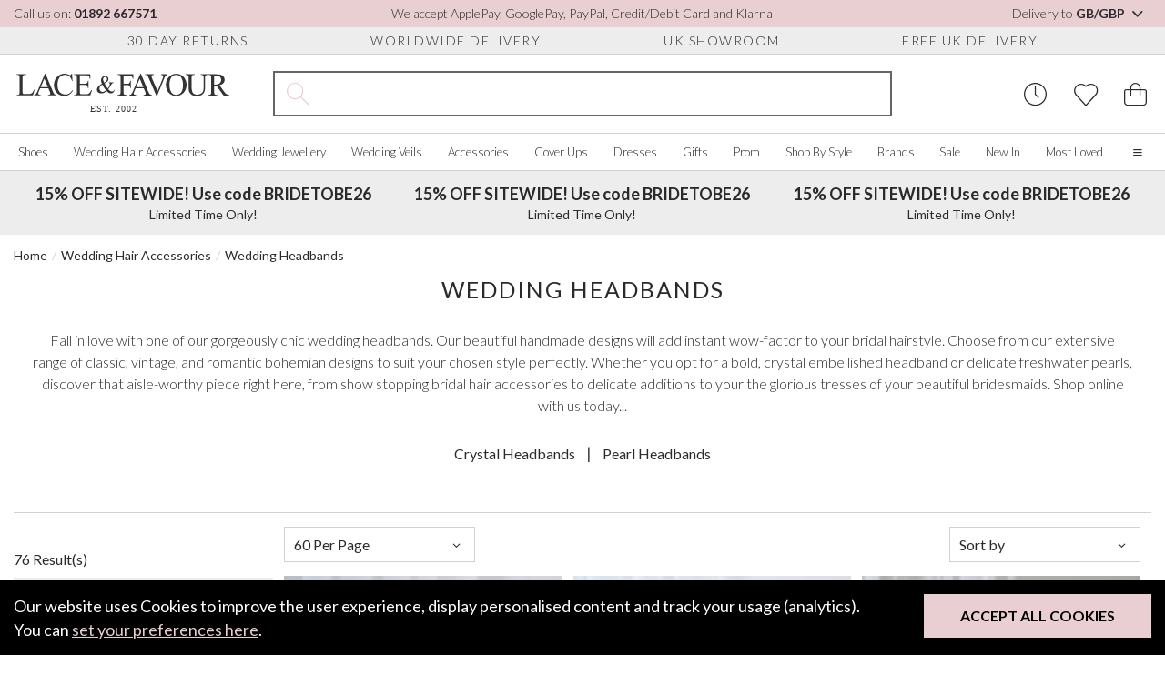

--- FILE ---
content_type: text/html; charset=UTF-8
request_url: https://www.laceandfavour.com/wedding-headbands/?p=2
body_size: 50304
content:
<!DOCTYPE html>
<html lang="en-GB">

<head>
    <meta charset="utf-8">
    <title>Wedding Headbands | Bridal Headbands | Lace and Favour (Page 2)</title>
    
    
    <link rel="alternate" href="https://www.laceandfavour.com/wedding-headbands/?p=2" hreflang="x-default" />
<link rel="alternate" href="https://www.laceandfavour.com/wedding-headbands/?p=2" hreflang="en-GB" />
<link rel="alternate" href="https://www.laceandfavour.com/wedding-headbands/?p=2" hreflang="en" />
<link rel="alternate" href="https://www.laceandfavour.com/us/wedding-headbands/?p=2" hreflang="en-US" />
<link rel="alternate" href="https://www.laceandfavour.com/de/haarreifen-hochzeit/?p=2" hreflang="de-DE" />
<link rel="alternate" href="https://www.laceandfavour.com/de/haarreifen-hochzeit/?p=2" hreflang="de-AT" />
<link rel="alternate" href="https://www.laceandfavour.com/fr/bandeaux-de-mariage/?p=2" hreflang="fr-FR" />
<link rel="alternate" href="https://www.laceandfavour.com/it/cerchietti-sposa/?p=2" hreflang="it-IT" />
<link rel="alternate" href="https://www.laceandfavour.com/eu/wedding-headbands/?p=2" hreflang="en-AT" />
<link rel="alternate" href="https://www.laceandfavour.com/eu/wedding-headbands/?p=2" hreflang="en-BE" />
<link rel="alternate" href="https://www.laceandfavour.com/eu/wedding-headbands/?p=2" hreflang="en-HR" />
<link rel="alternate" href="https://www.laceandfavour.com/eu/wedding-headbands/?p=2" hreflang="en-CY" />
<link rel="alternate" href="https://www.laceandfavour.com/eu/wedding-headbands/?p=2" hreflang="en-EE" />
<link rel="alternate" href="https://www.laceandfavour.com/eu/wedding-headbands/?p=2" hreflang="en-FI" />
<link rel="alternate" href="https://www.laceandfavour.com/eu/wedding-headbands/?p=2" hreflang="en-FR" />
<link rel="alternate" href="https://www.laceandfavour.com/eu/wedding-headbands/?p=2" hreflang="en-DE" />
<link rel="alternate" href="https://www.laceandfavour.com/eu/wedding-headbands/?p=2" hreflang="en-GR" />
<link rel="alternate" href="https://www.laceandfavour.com/eu/wedding-headbands/?p=2" hreflang="en-IE" />
<link rel="alternate" href="https://www.laceandfavour.com/eu/wedding-headbands/?p=2" hreflang="en-IT" />
<link rel="alternate" href="https://www.laceandfavour.com/eu/wedding-headbands/?p=2" hreflang="en-LV" />
<link rel="alternate" href="https://www.laceandfavour.com/eu/wedding-headbands/?p=2" hreflang="en-LT" />
<link rel="alternate" href="https://www.laceandfavour.com/eu/wedding-headbands/?p=2" hreflang="en-LU" />
<link rel="alternate" href="https://www.laceandfavour.com/eu/wedding-headbands/?p=2" hreflang="en-MT" />
<link rel="alternate" href="https://www.laceandfavour.com/eu/wedding-headbands/?p=2" hreflang="en-NL" />
<link rel="alternate" href="https://www.laceandfavour.com/eu/wedding-headbands/?p=2" hreflang="en-PT" />
<link rel="alternate" href="https://www.laceandfavour.com/eu/wedding-headbands/?p=2" hreflang="en-SK" />
<link rel="alternate" href="https://www.laceandfavour.com/eu/wedding-headbands/?p=2" hreflang="en-SI" />
<link rel="alternate" href="https://www.laceandfavour.com/eu/wedding-headbands/?p=2" hreflang="en-ES" />
<link rel="canonical" href="https://www.laceandfavour.com/wedding-headbands/?p=2" />



            <meta name="robots" content="index,follow">
    

        <meta name="description" content="Lace and Favour’s stunning collection of bridal headbands are a beautiful wedding hair accessory to complete your look on your big day. (Page 2)">




            <link rel="preconnect" href="https://images.laceandfavour.com">
                <link rel="preconnect" href="https://www.googletagmanager.com">
        

        
    <meta property="og:site_name" content="Lace and Favour">
    <meta property="og:url" content="https://www.laceandfavour.com/wedding-headbands/?p=2" >
    <meta property="og:title" content="Wedding Headbands | Bridal Headbands | Lace and Favour (Page 2)" >
    <meta property="og:description" content="Lace and Favour’s stunning collection of bridal headbands are a beautiful wedding hair accessory to complete your look on your big day. (Page 2)" >
    <meta property="og:image" content="https://images.laceandfavour.com/_cache/_categories_background/610x465/wedding-headbands.jpg" >
    <meta property="og:type" content="website" >
    <meta property="og:locale" content="en_GB" />
            <meta property="og:image:width" content="610" />
     
            <meta property="og:image:height" content="465" />
     
            <meta property="og:image:type" content="image/jpeg" />
     




    <meta name="twitter:card" content="summary" >
    <meta name="twitter:title" content="Wedding Headbands | Bridal Headbands | Lace and Favour (Page 2)" >
    <meta name="twitter:description" content="Lace and Favour’s stunning collection of bridal headbands are a beautiful wedding hair accessory to complete your look on your big day. (Page 2)" >
    <meta name="twitter:url" content="https://www.laceandfavour.com/wedding-headbands/?p=2" >
    <meta name="twitter:image" content="https://images.laceandfavour.com/_cache/_categories_background/610x465/wedding-headbands.jpg" >
    <meta name="theme-color" content="#e9ced2">




    
    <link
        rel="preload"
        href="https://fonts.googleapis.com/css2?family=Lato:wght@300;400;700&display=swap"
        as="style"
        onload="this.onload=null;this.rel='stylesheet'"
    />

    <noscript>
        <link
            href="https://fonts.googleapis.com/css2?family=Lato:wght@300;400;700&display=swap"
            rel="stylesheet"
            type="text/css"
        />
    </noscript>











    <meta name="viewport" content="width=device-width, initial-scale=1, shrink-to-fit=no">
    <link rel="apple-touch-icon" sizes="57x57" href="https://images.laceandfavour.com/_theme/icons/apple-icon-57x57.png">
    <link rel="apple-touch-icon" sizes="60x60" href="https://images.laceandfavour.com/_theme/icons/apple-icon-60x60.png">
    <link rel="apple-touch-icon" sizes="72x72" href="https://images.laceandfavour.com/_theme/icons/apple-icon-72x72.png">
    <link rel="apple-touch-icon" sizes="76x76" href="https://images.laceandfavour.com/_theme/icons/apple-icon-76x76.png">
    <link rel="apple-touch-icon" sizes="114x114" href="https://images.laceandfavour.com/_theme/icons/apple-icon-114x114.png">
    <link rel="apple-touch-icon" sizes="120x120" href="https://images.laceandfavour.com/_theme/icons/apple-icon-120x120.png">
    <link rel="apple-touch-icon" sizes="144x144" href="https://images.laceandfavour.com/_theme/icons/apple-icon-144x144.png">
    <link rel="apple-touch-icon" sizes="152x152" href="https://images.laceandfavour.com/_theme/icons/apple-icon-152x152.png">
    <link rel="apple-touch-icon" sizes="180x180" href="https://images.laceandfavour.com/_theme/icons/apple-icon-180x180.png">
    <link rel="icon" type="image/png" sizes="192x192" href="https://images.laceandfavour.com/_theme/icons/android-icon-192x192.png">
    <link rel="icon" type="image/png" sizes="32x32" href="https://images.laceandfavour.com/_theme/icons/favicon-32x32.png">
    <link rel="icon" type="image/png" sizes="96x96" href="https://images.laceandfavour.com/_theme/icons/favicon-96x96.png">
    <link rel="icon" type="image/png" sizes="16x16" href="https://images.laceandfavour.com/_theme/icons/favicon-16x16.png">
    <meta name="msapplication-TileColor" content="#ffffff">
    <meta name="msapplication-TileImage" content="https://images.laceandfavour.com/_theme/icons/ms-icon-144x144.png">
    <meta name="theme-color" content="#ffffff">
    <link rel="alternate" type="application/rss+xml" title="RSS Feed for Lace and Favour" href="/site.rss" >
    <link rel="icon" type="image/png" href="https://images.laceandfavour.com/_theme/img/favicon.png">




    <script>
        if (location.pathname.includes("/user/checkout/")) {
            (function(n, t, i, r) {
                var u, f;
                n[i] = n[i] || {}, n[i].initial = {
                    accountCode: "LACEF11114",
                    host: "LACEF11114.pcapredict.com"
                }, n[i].on = n[i].on || function() {
                    (n[i].onq = n[i].onq || []).push(arguments)
                }, u = t.createElement("script"), u.async = !0, u.src = r, f = t.getElementsByTagName("script")[0], f.parentNode.insertBefore(u, f)
            })(window, document, "pca", "//LACEF11114.pcapredict.com/js/sensor.js")
        }
    </script>


    <script type="text/plain" data-cookies-criteria="cookies_offsite_ads">
        !function(f,b,e,v,n,t,s){if(f.fbq)return;n=f.fbq=function(){n.callMethod?
        n.callMethod.apply(n,arguments):n.queue.push(arguments)};if(!f._fbq)f._fbq=n;
        n.push=n;n.loaded=!0;n.version='2.0';n.queue=[];t=b.createElement(e);t.async=!0;
        t.src=v;s=b.getElementsByTagName(e)[0];s.parentNode.insertBefore(t,s)}(window,
        document,'script','//connect.facebook.net/en_US/fbevents.js');

        fbq('init', '1366909266662168');
        fbq('track', "PageView");
                
            </script>
    <!-- End Facebook Pixel Code -->



        <script>
        if (window.location.hostname != "www.laceandfavour.com") {
            window.location.href = "https://www.laceandfavour.com/wedding-headbands/?p=2";
        }
    </script>

        



    <script >
        window.dataLayer = window.dataLayer || [];
    function gtag(){dataLayer.push(arguments);}
        gtag('consent', 'default', {
        'ad_storage': 'denied',
        'ad_user_data': 'denied',
        'ad_personalization': 'denied',
        'analytics_storage': 'denied'
    });
    </script>

    <script type="text/plain" data-cookies-criteria="cookies_essential">(function(w,d,s,l,i){w[l]=w[l]||[];w[l].push({'gtm.start':
    new Date().getTime(),event:'gtm.js'});var f=d.getElementsByTagName(s)[0],
    j=d.createElement(s),dl=l!='dataLayer'?'&l='+l:'';j.async=true;j.src=
    'https://www.googletagmanager.com/gtm.js?id='+i+dl;f.parentNode.insertBefore(j,f);
    })(window,document,'script','dataLayer','GTM-K6WZ4HN');</script>

    <script type="text/plain" data-cookies-criteria="cookies_analytics">
        // Enables storage, such as cookies (web) or app identifiers (apps), related to analytics, e.g. visit duration.
        gtag('consent', 'update', {
            'analytics_storage': 'granted'
        });
    </script>

    <script type="text/plain" data-cookies-criteria="cookies_offsite_ads">
        // Enables storage, such as cookies (web) or device identifiers (apps), related to advertising.
        gtag('consent', 'update', {
            'ad_storage': 'granted'
        });
        // Sets consent for sending user data to Google for advertising purposes.
        gtag('consent', 'update', {
            'ad_user_data': 'granted'
        });
        // Sets consent for personalized advertising.
        gtag('consent', 'update', {
            'ad_personalization': 'granted'
        });
    </script>




<!-- Pinterest Tag -->
    <script type="text/plain" data-cookies-criteria="cookies_offsite_ads">
    !function(e){if(!window.pintrk){window.pintrk = function () {
    window.pintrk.queue.push(Array.prototype.slice.call(arguments))};var
    n=window.pintrk;n.queue=[],n.version="3.0";var
    t=document.createElement("script");t.async=!0,t.src=e;var
    r=document.getElementsByTagName("script")[0];
    r.parentNode.insertBefore(t,r)}}("https://s.pinimg.com/ct/core.js");
     
        pintrk('load', '2614302514443');
     
    pintrk('page');
    </script>


            <script type="text/plain" data-cookies-criteria="cookies_offsite_ads">
        pintrk('track', 'viewcategory', {
            line_items: [{
                product_category: 'Wedding Headbands'
            }]
        });
        </script>
        
<!-- end Pinterest Tag -->






  
    <script type="text/plain" data-cookies-criteria="cookies_personalised"  data-src="https://cdn.salesfire.co.uk/code/05f85bdf-f0e7-461f-98aa-72d6b72e34bc.js"></script>
    




    <!-- SINGLE CSS: split_3_store_category-compiled.css-->        <style>
            *{box-sizing:border-box}body{font-family:"Lato", sans-serif;font-weight:400;font-size:18px;color:#2a2a2a}h1{font-weight:400;font-size:25px;text-align:center;text-transform:uppercase;letter-spacing:1.5px}h2{font-weight:400;font-size:25px;text-align:center;text-transform:uppercase;letter-spacing:1.5px}h3{font-weight:400;font-size:20px;text-align:center;text-transform:uppercase;letter-spacing:1.5px}p{font-weight:400;font-size:18px;line-height:24px;margin:0 0 20px}a{font-weight:400;font-size:18px;text-decoration:none;color:#2a2a2a;transition:color 0.2s ease-in-out, background-color 0.2s ease-in-out}a:hover{color:#9c5760}p a{color:#9c5760;font-weight:400;text-decoration:underline;font-size:inherit}p a:hover{text-decoration:none}img{max-width:100%;height:auto;width:100%;display:block}blockquote,figure{margin:0}.container.swiper-container{padding:0 15px}@media (max-width:768px){body{padding-top:120px}body.in-checkout{padding-top:0}}.preload *{transition:none !important}@media (max-width:1850px){.container.pop-out{padding-left:0px !important;padding-right:0px !important}}.btn{padding:20px 55px;display:inline-block;cursor:pointer;border:0;color:#fff;text-transform:uppercase;font-size:16px;font-weight:bold;transition:color 0.2s ease-in-out, background-color 0.2s ease-in-out}.btn.btn-default{background-color:#e9ced2;color:#000}.btn.btn-default:hover{background-color:#e1bcc2}.btn.btn-white{background-color:rgba(255, 255, 255, 0.8);color:#000}.btn.btn-white:hover{background-color:white}.btn.btn-black{background-color:#2a2a2a;color:#fff;font-weight:700}.btn.btn-black i{margin-right:10px}.btn.btn-black:hover{background-color:#505050}.btn.btn-grey{background-color:#ededed;color:#000}.btn.btn-grey:hover{background-color:#d4d4d4}.btn.btn-grey-bordered{background-color:#ededed;color:#000;border:2px solid #d4d1d1}.btn.btn-grey-bordered:hover{background-color:#d4d4d4}.btn.btn-basic{box-shadow:unset;background-color:#000;color:#fff}.btn.btn-basic:hover{box-shadow:unset;transform:unset;background-color:#0d0d0d}.btn.btn-pink-alt{background-color:rgba(233, 206, 210, 0.75);color:#2a2a2a}.btn.btn-pink-alt:hover{background-color:#e9ced2}.btn.btn-block{display:block;width:100%;text-align:center}.btn.btn-lg{padding:15px 40px}.btn.btn-sm{padding:15px 40px}.btn-spinning{animation-name:spin;animation-duration:1s;animation-fill-mode:both;animation-iteration-count:infinite}.btn-blank{border:0;background-color:transparent;color:#fff;cursor:pointer;transition:color 0.2s ease-in-out, background-color 0.2s ease-in-out}.btn-blank:hover{color:#000}.btn-blank-alt{border:0;background-color:transparent;color:#000;cursor:pointer;transition:color 0.2s ease-in-out, background-color 0.2s ease-in-out}.btn-blank-alt:hover{background-color:#e9ced2;color:#000;text-decoration:none}a.btn{text-decoration:none !important}input{padding:10px;font-size:16px;font-weight:300;border:1px solid #d4d1d1}input:focus{outline:none;border-color:#000}select{border:1px solid #d4d1d1;background-color:#fff;padding:8px 5px;font-size:16px;font-weight:300;padding:10px 15px;width:100%;outline:0;background-image:url([data-uri]);background-repeat:no-repeat;background-position:95.5% 50%;background-size:20px 20px;appearance:none}textarea{padding:10px;font-weight:300;font-size:16px;border:1px solid #d4d1d1}.form-panel{padding:20px;background-color:#ededed}.form-item{display:block;width:100%;margin-bottom:30px}.form-item label{display:block;margin-bottom:10px;font-size:16px}.form-item input,.form-item select,.form-item textarea{width:100%}.form-item__notice{font-size:14px;font-style:italic;margin-top:5px}.form-item p{font-size:14px;font-weight:300}.form-item--checkbox{display:flex;align-items:center;justify-content:flex-start}.form-item--checkbox label{font-size:14px;font-weight:300;text-transform:none;letter-spacing:normal;display:inline-block;margin-bottom:0}.form-item--checkbox input[type="checkbox"],.form-item--checkbox input[type="radio"]{width:initial;border-radius:0}.form-item a,.form-item--checkbox a{font-size:inherit}.form-item--rating{display:block}.form-items-double{display:flex;align-items:center;justify-content:space-between;margin:0 -20px}.form-items-double>*{flex-basis:50%;max-width:50%;padding:0 20px}@media (max-width:576px){.form-items-double{display:block;margin:0}.form-items-double>*{max-width:100%;padding:0}}.form-title{display:block;font-size:25px;font-weight:400;letter-spacing:1.5px;text-align:left;text-transform:uppercase;margin:0 0 20px}.form-title--sm{font-size:18px}.form-subtitle{font-size:16px}.form-bottom{width:100%;display:flex;align-items:center;justify-content:center;margin-top:40px}.form-errors{padding:20px;margin-bottom:20px;background-color:#B8000B;color:#fff}.form-errors__title{font-weight:400;font-size:18px;text-align:center;text-transform:uppercase;letter-spacing:1.5px;margin:0 0 10px;display:inline-block}.form-errors--hidden{display:none}.checkbox-wrap input[type="checkbox"]{position:relative;width:16px;height:16px;color:#000;border:1px solid #d4d1d1;background-color:#fff;appearance:none;outline:0;cursor:pointer;transition:color 0.2s ease-in-out, background-color 0.2s ease-in-out}.checkbox-wrap input[type="checkbox"]::before{position:absolute;content:"";display:block;top:2px;left:5px;width:4px;height:9px;border-style:solid;border-color:#fff;border-width:0 2px 2px 0;transform:rotate(45deg);opacity:0}.checkbox-wrap input[type="checkbox"]:checked{color:#fff;border-color:#e9ced2;background:#e9ced2}.checkbox-wrap input[type="checkbox"]:checked::before{opacity:1}.checkbox-wrap input[type="checkbox"]:checked~label::before{clip-path:polygon(0 0, 100% 0, 100% 100%, 0 100%)}.checkbox-wrap label{position:relative;cursor:pointer;padding:0 10px 0;user-select:none;font-size:14px}.radio-wrap{display:block;position:relative;padding-left:35px;margin-bottom:12px;cursor:pointer;font-size:22px;user-select:none}.radio-wrap input{position:absolute;opacity:0;cursor:pointer;height:0;width:0}.radio-wrap .checkmark{position:absolute;top:0;left:0;height:25px;width:25px;background-color:#eee;border-radius:50%;z-index:5}.radio-wrap:hover input~.checkmark{background-color:#ccc}.radio-wrap input:checked~.checkmark{background-color:#2196F3}.radio-wrap .checkmark::after{content:"";position:absolute;display:none}.radio-wrap input:checked~.checkmark::after{display:block}.radio-wrap .checkmark::after{top:9px;left:9px;width:8px;height:8px;border-radius:50%;background:#e9ced2}.custom-select{position:relative}.custom-select__btn{display:flex;align-items:center;justify-content:space-between;font-size:16px;border-radius:0;padding:10px;border:1px solid #d4d1d1;background-color:#fff;line-height:1.1;cursor:pointer;width:100%;transition:color 0.2s ease-in-out, background-color 0.2s ease-in-out}.custom-select__btn:hover{background-color:#ededed}.custom-select__btn i{font-size:14px;margin-left:5px;transform-origin:center;transition:0.6s cubic-bezier(0.68, -0.6, 0.32, 1.6)}.custom-select__options{display:none;position:absolute;top:100%;left:0;z-index:2;border:1px solid #d4d1d1}.custom-select__option{width:100%;background-color:#fff;border:0;border-bottom:1px solid #d4d1d1;padding:10px;font-size:16px;cursor:pointer;transition:color 0.2s ease-in-out, background-color 0.2s ease-in-out}.custom-select__option:hover{background-color:#ededed}.custom-select__option:last-child{border-bottom:0}.custom-select--open .custom-select__btn{background-color:#ededed}.custom-select--open .custom-select__btn i{transform:rotate(180deg)}@media (max-width:992px){.custom-select__btn{border-color:transparent;justify-content:center}.custom-select__options{width:100%}}@media (max-width:576px){.custom-select__btn,.custom-select__option{font-size:14px}}.range-slider__values{display:flex;justify-content:space-between;align-items:flex-start;margin:15px 0 25px}.range-slider__value{flex-basis:58px;max-width:58px;height:30px;text-align:center;font-size:14px;font-weight:300}.range-slider__slider{margin:0 20px 15px 0}.range-slider__slider::after{content:"";height:2px;width:20px;background-color:#656565;display:block;position:absolute;top:-1px;right:-21px}@media (max-width:992px){.range-slider__value{flex-basis:70px;max-width:70px}}.quantity-pick{border:1px solid #d4d1d1;padding:8px}.quantity-pick__btn{border:0;padding:0;background-color:transparent;cursor:pointer;position:relative;margin:0 10px;font-size:20px;font-weight:300}.quantity-pick__btn::before{content:"";display:block;width:25px;height:25px;z-index:-1;top:0px;left:-9px;position:absolute;border-radius:25%;background-color:#ededed;color:#fff;opacity:0;transform:scale(0.5);transform-origin:center;transition:color 0.2s ease-in-out, background-color 0.2s ease-in-out}.quantity-pick__btn:hover::before{transform:scale(1);opacity:1}.quantity-pick__btn:focus{outline:none}.quantity-pick__input{pointer-events:none;border:0;width:55px;font-size:16px;text-align:center;padding:0}.quantity-pick--plus::before{left:-7px}@media (max-width:992px){.quantity-pick{padding:8px 5px}.quantity-pick__btn{font-size:17px;width:28px;margin:0 5px;width:10px}.quantity-pick__btn::before{left:-7px;top:-2px}.quantity-pick__input{font-size:14px;font-weight:300;width:45px}}.returns-form{max-width:800px;margin:0 auto 30px;background-color:#ededed;padding:20px}.pre-header{height:30px;background-color:#e9ced2;font-size:14px;font-weight:300}.pre-header__wrap{height:100%;display:flex;align-items:center;justify-content:space-between}.pre-header__call{font-weight:bold;font-size:14px}.pre-header__call:hover{text-decoration:underline}.pre-header__location{border:0;background-color:transparent;cursor:pointer;font-weight:300}.pre-header__location strong{font-weight:700}.pre-header__location:hover{text-decoration:underline}@media (max-width:1200px){.pre-header{display:none}}.pre-header-usps{height:30px;border-bottom:1px solid #d4d1d1;background-color:#ededed}.pre-header-usps__wrap{height:100%;display:flex;align-items:center;justify-content:space-evenly}.pre-header-usps__usp{padding:0 10px;font-size:14px;font-weight:300;text-transform:uppercase;letter-spacing:1.5px}@media (max-width:1200px){.pre-header-usps{display:none}}.header{}.header__main{padding-top:18px;padding-bottom:18px;display:flex}.header__menu-btn{display:none;border:0;background-color:transparent;cursor:pointer;color:#2a2a2a;font-size:25px;margin:0 15px 0 0}.header__logo,.header__controls{flex-basis:300px}.header__logo-desktop{width:240px}.header__logo-mobile{width:200px;display:none}.header__search{flex-grow:1;display:flex;align-items:center;justify-content:center;position:relative;opacity:1;transform-origin:top;max-height:50px;transition:color 0.2s ease-in-out, background-color 0.2s ease-in-out}.header__controls{display:flex;justify-content:flex-end;align-items:center}.header__control{border:0;background-color:transparent;cursor:pointer;font-size:25px;padding:0 10px;transition:color 0.2s ease-in-out, background-color 0.2s ease-in-out}.header__control:focus{outline:none}.header__control:focus,.header__control:hover{color:#9c5760}.header__control:last-child{padding-right:0}.header__control--search{display:none}.header__control--basket{position:relative}.header__control--basket::after{content:attr(data-count);position:absolute;top:0;left:25px;padding:2px 0 2px 1px;background-color:#e9ced2;display:none;color:#2a2a2a;border-radius:50%;width:20px;height:20px;font-size:14px;pointer-events:none;text-align:center}.header__control--show-count::after{display:block}.header--mini{display:flex;align-items:center;justify-content:center;padding:20px 0;border-bottom:1px solid #d4d1d1}.header--mini .header__logo{flex:auto;display:flex;align-items:center;justify-content:center}.header--mini>*{flex:1}@media (max-width:1850px){.header__controls,.header__logo{flex-basis:240px}.header__search{padding:0 45px}}@media (max-width:1200px){.header{}.header__menu-btn{display:block}.header__main{flex-wrap:wrap}.header__search{order:1;padding:0}.header__logo{display:flex;align-items:center}.header__logo,.header__controls{flex-basis:50%}.header__logo-mobile{display:block}.header__logo-desktop{display:none}}@media (max-width:768px){.header{position:fixed;top:0;left:0;background-color:#fff;z-index:10;width:100%}.header__control--search{display:block;opacity:0;transform:translateY(-10px);transition:color 0.2s ease-in-out, background-color 0.2s ease-in-out}.header--shrunk .header__control--search{opacity:1;transform:translateY(0px)}.header--mini{position:static}.header--mini a{font-size:16px}.header--mini i{font-size:25px;font-weight:300}.header--mini span{display:none}}@media (max-width:576px){.header__menu-btn{margin-right:5px}.header__logo-mobile{max-height:22px}.header__controls{flex-basis:150px}.header__control{padding:0 5px}.header__control--basket::after{top:0;left:23px;padding:2px 0;width:15px;height:15px;font-size:10px}.header__logo{flex:1}.header__search{flex-basis:100%}.header--shrunk .header__search.header__search--mobile-active{max-height:50px;opacity:1;transform:scaleY(1);pointer-events:all}.header__main.container{padding:18px 12px}}@media (max-width:370px){.header__control{font-size:23px;padding:0 5px}.header__controls{flex-basis:130px}}@media (min-width:1200px) and (min-height:930px){.header--shrunk{position:fixed;top:0;left:0;z-index:10;width:100%;background:#fff}.header--shrunk .pre-header{display:none}.header--shrunk .pre-header-usps{display:none}}@media (min-width:1200px) and (min-height:930px){.promotional-header.push--shrunk{margin-top:189px}}.search{width:100%;max-width:885px;border:2px solid #656565;display:flex;height:50px;position:relative}.search__icon{flex-basis:50px;max-width:50px;display:flex !important;align-items:center;justify-content:center;text-align:center;font-size:25px;color:#e9ced2}.search__label{position:absolute;top:0;left:50px;height:100%;display:flex;align-items:center;pointer-events:none;color:#2a2a2a;font-size:16px;transition:color 0.2s ease-in-out, background-color 0.2s ease-in-out}.search__label--inactive{opacity:0;transform:translateX(-10px)}.search__input{flex-grow:1;border:0;padding-right:25px;padding-left:0}.search__input:focus{outline:none}.search__results{position:absolute;top:calc(100% + 2px);left:-2px;z-index:8;width:calc(100% + 4px);background-color:#fff;border:1px solid #d4d1d1;opacity:0;pointer-events:none;transform:translateY(-15px);transform-origin:top center;transition:1s cubic-bezier(0.68, -0.6, 0.32, 1.6)}.search__results--open{opacity:1;pointer-events:all;transform:translateY(0)}.search__view-more{display:block;text-align:center;padding:10px;font-size:16px}.search__view-more:hover{text-decoration:underline}.search__view-more--hidden{display:none}@media (max-width:1200px){.search__label{font-size:16px}}@media (max-width:1200px){.search{max-width:unset;margin-top:30px}}@media (max-width:768px){.search__icon{font-size:20px}.search__label{font-size:14px}}@media (max-width:576px){.search{height:37.5px;margin-top:20px}}@media (max-width:340px){.search__label{font-size:12px}}.search-result{display:flex;align-items:center;padding:10px 20px;background-color:#fff;transition:color 0.2s ease-in-out, background-color 0.2s ease-in-out}.search-result:hover{background-color:#ededed}.search-result__image-wrap{flex-basis:80px;max-width:80px;margin-right:10px}.search-result__content{flex:1}.search-result__title{font-size:16px;text-transform:uppercase;letter-spacing:1.5px;text-align:left;font-weight:300;margin:0 0 10px}.search-result__sku,.search-result__price,.search-result__was-price{font-size:14px;display:block;margin:0 0 5px}@media (max-width:768px){.search-result__image-wrap{margin-right:15px}}@media (max-width:400px){.search-result{padding:10px}.search-result__image-wrap{flex-basis:50px;max-width:50px}.search-result__title{font-size:14px}}@media (max-width:768px){.header--shrunk .header__search{max-height:0px;opacity:0;transform:scaleY(0.8);pointer-events:none}}.cookie-bar.inactive{transform:scale(0)}.cookie-bar{position:fixed;bottom:0px;left:0px;width:100%;z-index:1000;background-color:#000;color:#fff;padding:15px 15px 15px 15px;transform:scale(1)}.cookie-bar__text{width:100%;line-height:26px;margin-bottom:20px}.cookie-bar__text a{color:#e9ced2;text-decoration:underline}.cookie-bar__text a:hover{text-decoration:none}.cookie-bar__controls{width:100%}.cookie-bar__controls .btn{width:100%}@media (min-width:650px){.cookie-bar__text{padding-right:300px;margin-bottom:0px}.cookie-bar__controls{position:absolute;top:15px;right:15px;width:auto}}.promotional-header{height:70px;background-color:#ededed}.promotional-header__wrap{height:100%}.promotional-header__item{text-align:center;font-size:14px;display:flex;flex-direction:column;align-items:center;justify-content:center}.promotional-header__title{display:block;font-size:18px;font-weight:bold;margin-bottom:5px}@media (max-width:1200px){.promotional-header{height:auto}.promotional-header__item{padding:10px 0;font-size:16px}.promotional-header__title{font-size:14px}}@media (max-width:992px){.promotional-header{background-color:#e9ced2}.promotional-header__wrap{justify-content:center}}@media (max-width:576px){.promotional-header__item{font-size:14px}.promotional-header__title{font-size:16px}}.promo-banner{background-color:#ededed;padding:12px 0;border-bottom:1px solid #d4d1d1}.promo-banner__wrap{text-align:center;font-weight:700;font-size:16px}.promo-banner__link{font-weight:inherit;font-size:inherit;text-transform:uppercase;text-decoration:underline}@media (max-width:992px){.promo-banner{border-top:1px solid #d4d1d1;background-color:#e9ced2}.promo-banner__wrap{font-weight:400}.promo-banner__mobile-heading{display:block;font-weight:500;font-size:16px;font-weight:700}.promo-banner__link{display:none}}.menu-panel{position:absolute;top:198px;left:0;z-index:10;width:calc(100vw - 17px);padding-top:35px;padding-bottom:35px;background-color:#fff;transform-origin:top;opacity:0;transition:transform 0.6s cubic-bezier(0.34, 1.56, 0.64, 1), opacity 0.6s cubic-bezier(0.34, 1.56, 0.64, 1)}.menu-panel--grid .menu-panel__links{max-width:100%}.nav__wrap{list-style-type:none;display:flex;align-items:center;justify-content:space-between;height:40px;margin:0;padding:0}.nav__item{padding:10px;transition:0.2s ease-in-out}.nav__item-link{font-size:16px;font-weight:300;line-height:1.4}.info-links{position:absolute;top:100%;right:0;z-index:10;display:block;background-color:#fff;opacity:0;pointer-events:none;transform:scale(0.95) translateY(-10px);width:200px;transition:transform 0.6s cubic-bezier(0.68, -0.6, 0.32, 1.6), opacity 0.6s cubic-bezier(0.68, -0.6, 0.32, 1.6)}.mobile-links{display:none;background-color:#ededed;position:relative}.mobile-links__wrap{display:flex;align-items:center;justify-content:flex-start;overflow-x:scroll;overflow-y:hidden;list-style-type:none;margin-top:0;margin-bottom:0;padding-bottom:10px}.mobile-links__item-link{display:block;width:-webkit-max-content;width:-moz-max-content;width:max-content;padding:0 20px;font-size:14px;font-weight:300}.nav-mobile__tabs{display:none;margin:0;border-bottom:1px solid #d4d1d1}.location-picker{display:none;align-items:center;justify-content:flex-start;border:0;background-color:#fff;padding:0;font-size:14px;font-weight:300}.location-picker__flag{margin-right:10px;width:2.2em;line-height:1.7em}.location-picker i{margin-left:10px}@media (max-width:1200px){.location-picker{display:flex}}.hero{max-height:750px;min-height:275px;height:100%;margin-bottom:30px;transition:0.5s ease-in-out 0.1s}.hero--inactive{opacity:0;transform:translateX(-10px)}@media (min-width:1200px){.hero{min-height:calc(100vw - 270px)}.hero.swiper-container-initialized{min-height:0}}@media (max-width:768px){.hero{margin-bottom:20px;min-height:390px}}.recently-viewed,.mini-basket{opacity:0;pointer-events:none;position:fixed;top:0;right:0;z-index:15;background-color:#fff;padding:20px;width:400px;height:100%;transform:translateX(20px);transition:0.5s ease-in-out}.modal{opacity:0;visibility:hidden}.dark-overlay{height:100%;width:100%;position:fixed;top:0;left:0;right:0;bottom:0;z-index:10;background-color:rgba(0, 0, 0, 0.4);opacity:0;pointer-events:none;transition:color 0.2s ease-in-out, background-color 0.2s ease-in-out}.dark-overlay--active{opacity:1;pointer-events:all;backdrop-filter:blur(3px)}.sr-only{position:absolute;left:-10000px;top:auto;width:1px;height:1px;overflow:hidden}.breadcrumbs{margin-top:15px;margin-bottom:5px}.breadcrumbs__wrap{display:flex;align-items:center;list-style-type:none;margin:0 15px;overflow-x:auto;padding:0 0 10px 0}.breadcrumbs__wrap::-webkit-scrollbar-track{background-color:transparent;border-radius:5px}.breadcrumbs__wrap::-webkit-scrollbar{width:5px;height:5px;background-color:#ededed;border-radius:5px}.breadcrumbs__wrap::-webkit-scrollbar-thumb{background-color:#656565;border-radius:5px}@media (max-width:576px){.breadcrumbs{margin:8px 0 0}.breadcrumbs__item{font-size:12px}}@media (min-width:1200px){.nav__has-children>:last-child{pointer-events:none;transform:scaleY(0.95) translateY(-10px);opacity:0}body:not(.loaded) .nav__has-children>:last-child{visibility:hidden}}@media (max-width:1200px){.nav-outer{position:fixed;top:0;left:0;z-index:50;height:100%;width:500px;transform:translate3d(-100%, 0, 0);transition:0.5s cubic-bezier(0.6, 0.01, 0.37, 1)}.mobile-links{display:block;margin-top:10px}.nav__wrap{display:flex;flex-direction:column;align-items:flex-start;height:auto;margin-bottom:35px}.mobile-links__wrap{padding-top:10px;padding-bottom:10px}}@media (max-width:992px){.product-grid__filters{position:fixed;top:0;right:0;height:100%;width:400px;background-color:#ededed;opacity:0;overflow-y:auto;z-index:15;-webkit-transform:translate3d(100%, 0, 0);transform:translate3d(100%, 0, 0);transition:1s ease-in-out}}.sidebar-cta{background-position:center;background-size:cover;display:flex;align-items:center;justify-content:center;flex-direction:column;padding:70px 40px;margin-bottom:40px}.sidebar-cta__content{text-align:center}.sidebar-cta__title{font-size:25px;letter-spacing:2px;text-transform:uppercase;margin-bottom:40px;font-weight:700;text-align:center;line-height:1.6}.sidebar-cta__content{margin:0 0 35px;font-weight:700;font-size:16px}.sidebar-cta__link{font-weight:700;font-size:16px;text-transform:uppercase;text-decoration:underline}.sidebar-cta__link:hover{text-decoration:none}@media (max-width:992px){.sidebar-cta{display:none}}            @charset "UTF-8";
html{line-height:1.15;-webkit-text-size-adjust:100%}body{margin:0}main{display:block}h1{font-size:2em;margin:0.67em 0}hr{box-sizing:content-box;height:0;overflow:visible}pre{font-family:monospace, monospace;font-size:1em}a{background-color:transparent}abbr[title]{border-bottom:none;text-decoration:underline;text-decoration:underline dotted}b,strong{font-weight:bolder}code,kbd,samp{font-family:monospace, monospace;font-size:1em}small{font-size:80%}sub,sup{font-size:75%;line-height:0;position:relative;vertical-align:baseline}sub{bottom:-0.25em}sup{top:-0.5em}img{border-style:none}button,input,optgroup,select,textarea{font-family:inherit;font-size:100%;line-height:1.15;margin:0;color:#2a2a2a}button,input{overflow:visible}button,select{text-transform:none}button,[type="button"],[type="reset"],[type="submit"]{-webkit-appearance:button}button::-moz-focus-inner,[type="button"]::-moz-focus-inner,[type="reset"]::-moz-focus-inner,[type="submit"]::-moz-focus-inner{border-style:none;padding:0}button:-moz-focusring,[type="button"]:-moz-focusring,[type="reset"]:-moz-focusring,[type="submit"]:-moz-focusring{outline:1px dotted ButtonText}fieldset{padding:0.35em 0.75em 0.625em}legend{box-sizing:border-box;color:inherit;display:table;max-width:100%;padding:0;white-space:normal}progress{vertical-align:baseline}textarea{overflow:auto}[type="checkbox"],[type="radio"]{box-sizing:border-box;padding:0}[type="number"]::-webkit-inner-spin-button,[type="number"]::-webkit-outer-spin-button{height:auto}[type="search"]{-webkit-appearance:textfield;outline-offset:-2px}[type="search"]::-webkit-search-decoration{-webkit-appearance:none}::-webkit-file-upload-button{-webkit-appearance:button;font:inherit}details{display:block}summary{display:list-item}template{display:none}[hidden]{display:none}@keyframes spin{0%{transform:rotate(0deg)}100%{transform:rotate(360deg)}}@keyframes loader{0%{transform:rotate(0deg)}100%{transform:rotate(360deg)}}html{box-sizing:border-box;-ms-overflow-style:scrollbar}*,*::before,*::after{box-sizing:inherit}.container{width:100%;padding-right:12px;padding-left:12px;margin-right:auto;margin-left:auto}@media (min-width:576px){.container{padding-right:15px;padding-left:15px}}.container-fluid,.container-sm,.container-md,.container-lg,.container-xl{width:100%;padding-right:15px;padding-left:15px;margin-right:auto;margin-left:auto}@media (min-width:1850px){.container{max-width:1830px}.container--narrow{max-width:1225px}}.row{display:-ms-flexbox;display:flex;-ms-flex-wrap:wrap;flex-wrap:wrap;margin-right:-15px;margin-left:-15px}.no-gutters{margin-right:0;margin-left:0}.no-gutters>.col,.no-gutters>[class*="col-"]{padding-right:0;padding-left:0}.col-1,.col-2,.col-3,.col-4,.col-5,.col-6,.col-7,.col-8,.col-9,.col-10,.col-11,.col-12,.col,.col-auto,.col-sm-1,.col-sm-2,.col-sm-3,.col-sm-4,.col-sm-5,.col-sm-6,.col-sm-7,.col-sm-8,.col-sm-9,.col-sm-10,.col-sm-11,.col-sm-12,.col-sm,.col-sm-auto,.col-md-1,.col-md-2,.col-md-3,.col-md-4,.col-md-5,.col-md-6,.col-md-7,.col-md-8,.col-md-9,.col-md-10,.col-md-11,.col-md-12,.col-md,.col-md-auto,.col-lg-1,.col-lg-2,.col-lg-3,.col-lg-4,.col-lg-5,.col-lg-6,.col-lg-7,.col-lg-8,.col-lg-9,.col-lg-10,.col-lg-11,.col-lg-12,.col-lg,.col-lg-auto,.col-xl-1,.col-xl-2,.col-xl-3,.col-xl-4,.col-xl-5,.col-xl-6,.col-xl-7,.col-xl-8,.col-xl-9,.col-xl-10,.col-xl-11,.col-xl-12,.col-xl,.col-xl-auto{position:relative;width:100%;padding-right:15px;padding-left:15px}.col{-ms-flex-preferred-size:0;flex-basis:0;-ms-flex-positive:1;flex-grow:1;max-width:100%}.row-cols-1>*{-ms-flex:0 0 100%;flex:0 0 100%;max-width:100%}.row-cols-2>*{-ms-flex:0 0 50%;flex:0 0 50%;max-width:50%}.row-cols-3>*{-ms-flex:0 0 33.333333%;flex:0 0 33.333333%;max-width:33.333333%}.row-cols-4>*{-ms-flex:0 0 25%;flex:0 0 25%;max-width:25%}.row-cols-5>*{-ms-flex:0 0 20%;flex:0 0 20%;max-width:20%}.row-cols-6>*{-ms-flex:0 0 16.666667%;flex:0 0 16.666667%;max-width:16.666667%}.col-auto{-ms-flex:0 0 auto;flex:0 0 auto;width:auto;max-width:100%}.col-1{-ms-flex:0 0 8.333333%;flex:0 0 8.333333%;max-width:8.333333%}.col-2{-ms-flex:0 0 16.666667%;flex:0 0 16.666667%;max-width:16.666667%}.col-3{-ms-flex:0 0 25%;flex:0 0 25%;max-width:25%}.col-4{-ms-flex:0 0 33.333333%;flex:0 0 33.333333%;max-width:33.333333%}.col-5{-ms-flex:0 0 41.666667%;flex:0 0 41.666667%;max-width:41.666667%}.col-6{-ms-flex:0 0 50%;flex:0 0 50%;max-width:50%}.col-7{-ms-flex:0 0 58.333333%;flex:0 0 58.333333%;max-width:58.333333%}.col-8{-ms-flex:0 0 66.666667%;flex:0 0 66.666667%;max-width:66.666667%}.col-9{-ms-flex:0 0 75%;flex:0 0 75%;max-width:75%}.col-10{-ms-flex:0 0 83.333333%;flex:0 0 83.333333%;max-width:83.333333%}.col-11{-ms-flex:0 0 91.666667%;flex:0 0 91.666667%;max-width:91.666667%}.col-12{-ms-flex:0 0 100%;flex:0 0 100%;max-width:100%}.order-first{-ms-flex-order:-1;order:-1}.order-last{-ms-flex-order:13;order:13}.order-0{-ms-flex-order:0;order:0}.order-1{-ms-flex-order:1;order:1}.order-2{-ms-flex-order:2;order:2}.order-3{-ms-flex-order:3;order:3}.order-4{-ms-flex-order:4;order:4}.order-5{-ms-flex-order:5;order:5}.order-6{-ms-flex-order:6;order:6}.order-7{-ms-flex-order:7;order:7}.order-8{-ms-flex-order:8;order:8}.order-9{-ms-flex-order:9;order:9}.order-10{-ms-flex-order:10;order:10}.order-11{-ms-flex-order:11;order:11}.order-12{-ms-flex-order:12;order:12}.offset-1{margin-left:8.333333%}.offset-2{margin-left:16.666667%}.offset-3{margin-left:25%}.offset-4{margin-left:33.333333%}.offset-5{margin-left:41.666667%}.offset-6{margin-left:50%}.offset-7{margin-left:58.333333%}.offset-8{margin-left:66.666667%}.offset-9{margin-left:75%}.offset-10{margin-left:83.333333%}.offset-11{margin-left:91.666667%}@media (min-width:576px){.col-sm{-ms-flex-preferred-size:0;flex-basis:0;-ms-flex-positive:1;flex-grow:1;max-width:100%}.row-cols-sm-1>*{-ms-flex:0 0 100%;flex:0 0 100%;max-width:100%}.row-cols-sm-2>*{-ms-flex:0 0 50%;flex:0 0 50%;max-width:50%}.row-cols-sm-3>*{-ms-flex:0 0 33.333333%;flex:0 0 33.333333%;max-width:33.333333%}.row-cols-sm-4>*{-ms-flex:0 0 25%;flex:0 0 25%;max-width:25%}.row-cols-sm-5>*{-ms-flex:0 0 20%;flex:0 0 20%;max-width:20%}.row-cols-sm-6>*{-ms-flex:0 0 16.666667%;flex:0 0 16.666667%;max-width:16.666667%}.col-sm-auto{-ms-flex:0 0 auto;flex:0 0 auto;width:auto;max-width:100%}.col-sm-1{-ms-flex:0 0 8.333333%;flex:0 0 8.333333%;max-width:8.333333%}.col-sm-2{-ms-flex:0 0 16.666667%;flex:0 0 16.666667%;max-width:16.666667%}.col-sm-3{-ms-flex:0 0 25%;flex:0 0 25%;max-width:25%}.col-sm-4{-ms-flex:0 0 33.333333%;flex:0 0 33.333333%;max-width:33.333333%}.col-sm-5{-ms-flex:0 0 41.666667%;flex:0 0 41.666667%;max-width:41.666667%}.col-sm-6{-ms-flex:0 0 50%;flex:0 0 50%;max-width:50%}.col-sm-7{-ms-flex:0 0 58.333333%;flex:0 0 58.333333%;max-width:58.333333%}.col-sm-8{-ms-flex:0 0 66.666667%;flex:0 0 66.666667%;max-width:66.666667%}.col-sm-9{-ms-flex:0 0 75%;flex:0 0 75%;max-width:75%}.col-sm-10{-ms-flex:0 0 83.333333%;flex:0 0 83.333333%;max-width:83.333333%}.col-sm-11{-ms-flex:0 0 91.666667%;flex:0 0 91.666667%;max-width:91.666667%}.col-sm-12{-ms-flex:0 0 100%;flex:0 0 100%;max-width:100%}.order-sm-first{-ms-flex-order:-1;order:-1}.order-sm-last{-ms-flex-order:13;order:13}.order-sm-0{-ms-flex-order:0;order:0}.order-sm-1{-ms-flex-order:1;order:1}.order-sm-2{-ms-flex-order:2;order:2}.order-sm-3{-ms-flex-order:3;order:3}.order-sm-4{-ms-flex-order:4;order:4}.order-sm-5{-ms-flex-order:5;order:5}.order-sm-6{-ms-flex-order:6;order:6}.order-sm-7{-ms-flex-order:7;order:7}.order-sm-8{-ms-flex-order:8;order:8}.order-sm-9{-ms-flex-order:9;order:9}.order-sm-10{-ms-flex-order:10;order:10}.order-sm-11{-ms-flex-order:11;order:11}.order-sm-12{-ms-flex-order:12;order:12}.offset-sm-0{margin-left:0}.offset-sm-1{margin-left:8.333333%}.offset-sm-2{margin-left:16.666667%}.offset-sm-3{margin-left:25%}.offset-sm-4{margin-left:33.333333%}.offset-sm-5{margin-left:41.666667%}.offset-sm-6{margin-left:50%}.offset-sm-7{margin-left:58.333333%}.offset-sm-8{margin-left:66.666667%}.offset-sm-9{margin-left:75%}.offset-sm-10{margin-left:83.333333%}.offset-sm-11{margin-left:91.666667%}}@media (min-width:768px){.col-md{-ms-flex-preferred-size:0;flex-basis:0;-ms-flex-positive:1;flex-grow:1;max-width:100%}.row-cols-md-1>*{-ms-flex:0 0 100%;flex:0 0 100%;max-width:100%}.row-cols-md-2>*{-ms-flex:0 0 50%;flex:0 0 50%;max-width:50%}.row-cols-md-3>*{-ms-flex:0 0 33.333333%;flex:0 0 33.333333%;max-width:33.333333%}.row-cols-md-4>*{-ms-flex:0 0 25%;flex:0 0 25%;max-width:25%}.row-cols-md-5>*{-ms-flex:0 0 20%;flex:0 0 20%;max-width:20%}.row-cols-md-6>*{-ms-flex:0 0 16.666667%;flex:0 0 16.666667%;max-width:16.666667%}.col-md-auto{-ms-flex:0 0 auto;flex:0 0 auto;width:auto;max-width:100%}.col-md-1{-ms-flex:0 0 8.333333%;flex:0 0 8.333333%;max-width:8.333333%}.col-md-2{-ms-flex:0 0 16.666667%;flex:0 0 16.666667%;max-width:16.666667%}.col-md-3{-ms-flex:0 0 25%;flex:0 0 25%;max-width:25%}.col-md-4{-ms-flex:0 0 33.333333%;flex:0 0 33.333333%;max-width:33.333333%}.col-md-5{-ms-flex:0 0 41.666667%;flex:0 0 41.666667%;max-width:41.666667%}.col-md-6{-ms-flex:0 0 50%;flex:0 0 50%;max-width:50%}.col-md-7{-ms-flex:0 0 58.333333%;flex:0 0 58.333333%;max-width:58.333333%}.col-md-8{-ms-flex:0 0 66.666667%;flex:0 0 66.666667%;max-width:66.666667%}.col-md-9{-ms-flex:0 0 75%;flex:0 0 75%;max-width:75%}.col-md-10{-ms-flex:0 0 83.333333%;flex:0 0 83.333333%;max-width:83.333333%}.col-md-11{-ms-flex:0 0 91.666667%;flex:0 0 91.666667%;max-width:91.666667%}.col-md-12{-ms-flex:0 0 100%;flex:0 0 100%;max-width:100%}.order-md-first{-ms-flex-order:-1;order:-1}.order-md-last{-ms-flex-order:13;order:13}.order-md-0{-ms-flex-order:0;order:0}.order-md-1{-ms-flex-order:1;order:1}.order-md-2{-ms-flex-order:2;order:2}.order-md-3{-ms-flex-order:3;order:3}.order-md-4{-ms-flex-order:4;order:4}.order-md-5{-ms-flex-order:5;order:5}.order-md-6{-ms-flex-order:6;order:6}.order-md-7{-ms-flex-order:7;order:7}.order-md-8{-ms-flex-order:8;order:8}.order-md-9{-ms-flex-order:9;order:9}.order-md-10{-ms-flex-order:10;order:10}.order-md-11{-ms-flex-order:11;order:11}.order-md-12{-ms-flex-order:12;order:12}.offset-md-0{margin-left:0}.offset-md-1{margin-left:8.333333%}.offset-md-2{margin-left:16.666667%}.offset-md-3{margin-left:25%}.offset-md-4{margin-left:33.333333%}.offset-md-5{margin-left:41.666667%}.offset-md-6{margin-left:50%}.offset-md-7{margin-left:58.333333%}.offset-md-8{margin-left:66.666667%}.offset-md-9{margin-left:75%}.offset-md-10{margin-left:83.333333%}.offset-md-11{margin-left:91.666667%}}@media (min-width:992px){.col-lg{-ms-flex-preferred-size:0;flex-basis:0;-ms-flex-positive:1;flex-grow:1;max-width:100%}.row-cols-lg-1>*{-ms-flex:0 0 100%;flex:0 0 100%;max-width:100%}.row-cols-lg-2>*{-ms-flex:0 0 50%;flex:0 0 50%;max-width:50%}.row-cols-lg-3>*{-ms-flex:0 0 33.333333%;flex:0 0 33.333333%;max-width:33.333333%}.row-cols-lg-4>*{-ms-flex:0 0 25%;flex:0 0 25%;max-width:25%}.row-cols-lg-5>*{-ms-flex:0 0 20%;flex:0 0 20%;max-width:20%}.row-cols-lg-6>*{-ms-flex:0 0 16.666667%;flex:0 0 16.666667%;max-width:16.666667%}.col-lg-auto{-ms-flex:0 0 auto;flex:0 0 auto;width:auto;max-width:100%}.col-lg-1{-ms-flex:0 0 8.333333%;flex:0 0 8.333333%;max-width:8.333333%}.col-lg-2{-ms-flex:0 0 16.666667%;flex:0 0 16.666667%;max-width:16.666667%}.col-lg-3{-ms-flex:0 0 25%;flex:0 0 25%;max-width:25%}.col-lg-4{-ms-flex:0 0 33.333333%;flex:0 0 33.333333%;max-width:33.333333%}.col-lg-5{-ms-flex:0 0 41.666667%;flex:0 0 41.666667%;max-width:41.666667%}.col-lg-6{-ms-flex:0 0 50%;flex:0 0 50%;max-width:50%}.col-lg-7{-ms-flex:0 0 58.333333%;flex:0 0 58.333333%;max-width:58.333333%}.col-lg-8{-ms-flex:0 0 66.666667%;flex:0 0 66.666667%;max-width:66.666667%}.col-lg-9{-ms-flex:0 0 75%;flex:0 0 75%;max-width:75%}.col-lg-10{-ms-flex:0 0 83.333333%;flex:0 0 83.333333%;max-width:83.333333%}.col-lg-11{-ms-flex:0 0 91.666667%;flex:0 0 91.666667%;max-width:91.666667%}.col-lg-12{-ms-flex:0 0 100%;flex:0 0 100%;max-width:100%}.order-lg-first{-ms-flex-order:-1;order:-1}.order-lg-last{-ms-flex-order:13;order:13}.order-lg-0{-ms-flex-order:0;order:0}.order-lg-1{-ms-flex-order:1;order:1}.order-lg-2{-ms-flex-order:2;order:2}.order-lg-3{-ms-flex-order:3;order:3}.order-lg-4{-ms-flex-order:4;order:4}.order-lg-5{-ms-flex-order:5;order:5}.order-lg-6{-ms-flex-order:6;order:6}.order-lg-7{-ms-flex-order:7;order:7}.order-lg-8{-ms-flex-order:8;order:8}.order-lg-9{-ms-flex-order:9;order:9}.order-lg-10{-ms-flex-order:10;order:10}.order-lg-11{-ms-flex-order:11;order:11}.order-lg-12{-ms-flex-order:12;order:12}.offset-lg-0{margin-left:0}.offset-lg-1{margin-left:8.333333%}.offset-lg-2{margin-left:16.666667%}.offset-lg-3{margin-left:25%}.offset-lg-4{margin-left:33.333333%}.offset-lg-5{margin-left:41.666667%}.offset-lg-6{margin-left:50%}.offset-lg-7{margin-left:58.333333%}.offset-lg-8{margin-left:66.666667%}.offset-lg-9{margin-left:75%}.offset-lg-10{margin-left:83.333333%}.offset-lg-11{margin-left:91.666667%}}@media (min-width:1200px){.col-xl{-ms-flex-preferred-size:0;flex-basis:0;-ms-flex-positive:1;flex-grow:1;max-width:100%}.row-cols-xl-1>*{-ms-flex:0 0 100%;flex:0 0 100%;max-width:100%}.row-cols-xl-2>*{-ms-flex:0 0 50%;flex:0 0 50%;max-width:50%}.row-cols-xl-3>*{-ms-flex:0 0 33.333333%;flex:0 0 33.333333%;max-width:33.333333%}.row-cols-xl-4>*{-ms-flex:0 0 25%;flex:0 0 25%;max-width:25%}.row-cols-xl-5>*{-ms-flex:0 0 20%;flex:0 0 20%;max-width:20%}.row-cols-xl-6>*{-ms-flex:0 0 16.666667%;flex:0 0 16.666667%;max-width:16.666667%}.col-xl-auto{-ms-flex:0 0 auto;flex:0 0 auto;width:auto;max-width:100%}.col-xl-1{-ms-flex:0 0 8.333333%;flex:0 0 8.333333%;max-width:8.333333%}.col-xl-2{-ms-flex:0 0 16.666667%;flex:0 0 16.666667%;max-width:16.666667%}.col-xl-3{-ms-flex:0 0 25%;flex:0 0 25%;max-width:25%}.col-xl-4{-ms-flex:0 0 33.333333%;flex:0 0 33.333333%;max-width:33.333333%}.col-xl-5{-ms-flex:0 0 41.666667%;flex:0 0 41.666667%;max-width:41.666667%}.col-xl-6{-ms-flex:0 0 50%;flex:0 0 50%;max-width:50%}.col-xl-7{-ms-flex:0 0 58.333333%;flex:0 0 58.333333%;max-width:58.333333%}.col-xl-8{-ms-flex:0 0 66.666667%;flex:0 0 66.666667%;max-width:66.666667%}.col-xl-9{-ms-flex:0 0 75%;flex:0 0 75%;max-width:75%}.col-xl-10{-ms-flex:0 0 83.333333%;flex:0 0 83.333333%;max-width:83.333333%}.col-xl-11{-ms-flex:0 0 91.666667%;flex:0 0 91.666667%;max-width:91.666667%}.col-xl-12{-ms-flex:0 0 100%;flex:0 0 100%;max-width:100%}.order-xl-first{-ms-flex-order:-1;order:-1}.order-xl-last{-ms-flex-order:13;order:13}.order-xl-0{-ms-flex-order:0;order:0}.order-xl-1{-ms-flex-order:1;order:1}.order-xl-2{-ms-flex-order:2;order:2}.order-xl-3{-ms-flex-order:3;order:3}.order-xl-4{-ms-flex-order:4;order:4}.order-xl-5{-ms-flex-order:5;order:5}.order-xl-6{-ms-flex-order:6;order:6}.order-xl-7{-ms-flex-order:7;order:7}.order-xl-8{-ms-flex-order:8;order:8}.order-xl-9{-ms-flex-order:9;order:9}.order-xl-10{-ms-flex-order:10;order:10}.order-xl-11{-ms-flex-order:11;order:11}.order-xl-12{-ms-flex-order:12;order:12}.offset-xl-0{margin-left:0}.offset-xl-1{margin-left:8.333333%}.offset-xl-2{margin-left:16.666667%}.offset-xl-3{margin-left:25%}.offset-xl-4{margin-left:33.333333%}.offset-xl-5{margin-left:41.666667%}.offset-xl-6{margin-left:50%}.offset-xl-7{margin-left:58.333333%}.offset-xl-8{margin-left:66.666667%}.offset-xl-9{margin-left:75%}.offset-xl-10{margin-left:83.333333%}.offset-xl-11{margin-left:91.666667%}}.d-none{display:none !important}.d-inline{display:inline !important}.d-inline-block{display:inline-block !important}.d-block{display:block !important}.d-table{display:table !important}.d-table-row{display:table-row !important}.d-table-cell{display:table-cell !important}.d-flex{display:-ms-flexbox !important;display:flex !important}.d-inline-flex{display:-ms-inline-flexbox !important;display:inline-flex !important}@media (min-width:576px){.d-sm-none{display:none !important}.d-sm-inline{display:inline !important}.d-sm-inline-block{display:inline-block !important}.d-sm-block{display:block !important}.d-sm-table{display:table !important}.d-sm-table-row{display:table-row !important}.d-sm-table-cell{display:table-cell !important}.d-sm-flex{display:-ms-flexbox !important;display:flex !important}.d-sm-inline-flex{display:-ms-inline-flexbox !important;display:inline-flex !important}}@media (min-width:768px){.d-md-none{display:none !important}.d-md-inline{display:inline !important}.d-md-inline-block{display:inline-block !important}.d-md-block{display:block !important}.d-md-table{display:table !important}.d-md-table-row{display:table-row !important}.d-md-table-cell{display:table-cell !important}.d-md-flex{display:-ms-flexbox !important;display:flex !important}.d-md-inline-flex{display:-ms-inline-flexbox !important;display:inline-flex !important}}@media (min-width:992px){.d-lg-none{display:none !important}.d-lg-inline{display:inline !important}.d-lg-inline-block{display:inline-block !important}.d-lg-block{display:block !important}.d-lg-table{display:table !important}.d-lg-table-row{display:table-row !important}.d-lg-table-cell{display:table-cell !important}.d-lg-flex{display:-ms-flexbox !important;display:flex !important}.d-lg-inline-flex{display:-ms-inline-flexbox !important;display:inline-flex !important}}@media (min-width:1200px){.d-xl-none{display:none !important}.d-xl-inline{display:inline !important}.d-xl-inline-block{display:inline-block !important}.d-xl-block{display:block !important}.d-xl-table{display:table !important}.d-xl-table-row{display:table-row !important}.d-xl-table-cell{display:table-cell !important}.d-xl-flex{display:-ms-flexbox !important;display:flex !important}.d-xl-inline-flex{display:-ms-inline-flexbox !important;display:inline-flex !important}}@font-face{font-family:"swiper-icons";src:url("data:application/font-woff;charset=utf-8;base64, [base64]//wADZ2x5ZgAAAywAAADMAAAD2MHtryVoZWFkAAABbAAAADAAAAA2E2+eoWhoZWEAAAGcAAAAHwAAACQC9gDzaG10eAAAAigAAAAZAAAArgJkABFsb2NhAAAC0AAAAFoAAABaFQAUGG1heHAAAAG8AAAAHwAAACAAcABAbmFtZQAAA/gAAAE5AAACXvFdBwlwb3N0AAAFNAAAAGIAAACE5s74hXjaY2BkYGAAYpf5Hu/j+W2+MnAzMYDAzaX6QjD6/4//Bxj5GA8AuRwMYGkAPywL13jaY2BkYGA88P8Agx4j+/8fQDYfA1AEBWgDAIB2BOoAeNpjYGRgYNBh4GdgYgABEMnIABJzYNADCQAACWgAsQB42mNgYfzCOIGBlYGB0YcxjYGBwR1Kf2WQZGhhYGBiYGVmgAFGBiQQkOaawtDAoMBQxXjg/wEGPcYDDA4wNUA2CCgwsAAAO4EL6gAAeNpj2M0gyAACqxgGNWBkZ2D4/wMA+xkDdgAAAHjaY2BgYGaAYBkGRgYQiAHyGMF8FgYHIM3DwMHABGQrMOgyWDLEM1T9/w8UBfEMgLzE////P/5//f/V/xv+r4eaAAeMbAxwIUYmIMHEgKYAYjUcsDAwsLKxc3BycfPw8jEQA/[base64]/uznmfPFBNODM2K7MTQ45YEAZqGP81AmGGcF3iPqOop0r1SPTaTbVkfUe4HXj97wYE+yNwWYxwWu4v1ugWHgo3S1XdZEVqWM7ET0cfnLGxWfkgR42o2PvWrDMBSFj/IHLaF0zKjRgdiVMwScNRAoWUoH78Y2icB/yIY09An6AH2Bdu/UB+yxopYshQiEvnvu0dURgDt8QeC8PDw7Fpji3fEA4z/PEJ6YOB5hKh4dj3EvXhxPqH/SKUY3rJ7srZ4FZnh1PMAtPhwP6fl2PMJMPDgeQ4rY8YT6Gzao0eAEA409DuggmTnFnOcSCiEiLMgxCiTI6Cq5DZUd3Qmp10vO0LaLTd2cjN4fOumlc7lUYbSQcZFkutRG7g6JKZKy0RmdLY680CDnEJ+UMkpFFe1RN7nxdVpXrC4aTtnaurOnYercZg2YVmLN/d/gczfEimrE/fs/bOuq29Zmn8tloORaXgZgGa78yO9/cnXm2BpaGvq25Dv9S4E9+5SIc9PqupJKhYFSSl47+Qcr1mYNAAAAeNptw0cKwkAAAMDZJA8Q7OUJvkLsPfZ6zFVERPy8qHh2YER+3i/BP83vIBLLySsoKimrqKqpa2hp6+jq6RsYGhmbmJqZSy0sraxtbO3sHRydnEMU4uR6yx7JJXveP7WrDycAAAAAAAH//wACeNpjYGRgYOABYhkgZgJCZgZNBkYGLQZtIJsFLMYAAAw3ALgAeNolizEKgDAQBCchRbC2sFER0YD6qVQiBCv/H9ezGI6Z5XBAw8CBK/m5iQQVauVbXLnOrMZv2oLdKFa8Pjuru2hJzGabmOSLzNMzvutpB3N42mNgZGBg4GKQYzBhYMxJLMlj4GBgAYow/P/PAJJhLM6sSoWKfWCAAwDAjgbRAAB42mNgYGBkAIIbCZo5IPrmUn0hGA0AO8EFTQAA") format("woff");font-weight:400;font-style:normal}:root{--swiper-theme-color: #007aff}.swiper-container{margin-left:auto;margin-right:auto;position:relative;overflow:hidden;list-style:none;padding:0;z-index:1}.swiper-container-vertical>.swiper-wrapper{flex-direction:column}.swiper-wrapper{position:relative;width:100%;height:100%;z-index:1;display:flex;transition-property:transform;box-sizing:content-box}.swiper-container-android .swiper-slide,.swiper-wrapper{transform:translate3d(0px, 0, 0)}.swiper-container-multirow>.swiper-wrapper{flex-wrap:wrap}.swiper-container-multirow-column>.swiper-wrapper{flex-wrap:wrap;flex-direction:column}.swiper-container-free-mode>.swiper-wrapper{transition-timing-function:ease-out;margin:0 auto}.swiper-slide{flex-shrink:0;width:100%;height:100%;position:relative;transition-property:transform}.swiper-slide-invisible-blank{visibility:hidden}.swiper-container-autoheight,.swiper-container-autoheight .swiper-slide{height:auto}.swiper-container-autoheight .swiper-wrapper{align-items:flex-start;transition-property:transform, height}.swiper-container-3d{perspective:1200px}.swiper-container-3d .swiper-wrapper,.swiper-container-3d .swiper-slide,.swiper-container-3d .swiper-slide-shadow-left,.swiper-container-3d .swiper-slide-shadow-right,.swiper-container-3d .swiper-slide-shadow-top,.swiper-container-3d .swiper-slide-shadow-bottom,.swiper-container-3d .swiper-cube-shadow{transform-style:preserve-3d}.swiper-container-3d .swiper-slide-shadow-left,.swiper-container-3d .swiper-slide-shadow-right,.swiper-container-3d .swiper-slide-shadow-top,.swiper-container-3d .swiper-slide-shadow-bottom{position:absolute;left:0;top:0;width:100%;height:100%;pointer-events:none;z-index:10}.swiper-container-3d .swiper-slide-shadow-left{background-image:linear-gradient(to left, rgba(0, 0, 0, 0.5), rgba(0, 0, 0, 0))}.swiper-container-3d .swiper-slide-shadow-right{background-image:linear-gradient(to right, rgba(0, 0, 0, 0.5), rgba(0, 0, 0, 0))}.swiper-container-3d .swiper-slide-shadow-top{background-image:linear-gradient(to top, rgba(0, 0, 0, 0.5), rgba(0, 0, 0, 0))}.swiper-container-3d .swiper-slide-shadow-bottom{background-image:linear-gradient(to bottom, rgba(0, 0, 0, 0.5), rgba(0, 0, 0, 0))}.swiper-container-css-mode>.swiper-wrapper{overflow:auto;scrollbar-width:none;-ms-overflow-style:none}.swiper-container-css-mode>.swiper-wrapper::-webkit-scrollbar{display:none}.swiper-container-css-mode>.swiper-wrapper>.swiper-slide{scroll-snap-align:start start}.swiper-container-horizontal.swiper-container-css-mode>.swiper-wrapper{scroll-snap-type:x mandatory}.swiper-container-vertical.swiper-container-css-mode>.swiper-wrapper{scroll-snap-type:y mandatory}:root{--swiper-navigation-size: 44px}.swiper-button-prev,.swiper-button-next{position:absolute;top:50%;width:calc(var(--swiper-navigation-size) / 44 * 27);height:var(--swiper-navigation-size);margin-top:calc(-1 * var(--swiper-navigation-size) / 2);z-index:10;cursor:pointer;display:flex;align-items:center;justify-content:center;color:var(--swiper-navigation-color, var(--swiper-theme-color))}.swiper-button-prev.swiper-button-disabled,.swiper-button-next.swiper-button-disabled{opacity:0.35;cursor:auto;pointer-events:none}.swiper-button-prev:after,.swiper-button-next:after{font-family:swiper-icons;font-size:var(--swiper-navigation-size);text-transform:none !important;letter-spacing:0;text-transform:none;font-variant:initial;line-height:1}.swiper-button-prev,.swiper-container-rtl .swiper-button-next{left:10px;right:auto}.swiper-button-prev:after,.swiper-container-rtl .swiper-button-next:after{content:"prev"}.swiper-button-next,.swiper-container-rtl .swiper-button-prev{right:10px;left:auto}.swiper-button-next:after,.swiper-container-rtl .swiper-button-prev:after{content:"next"}.swiper-button-prev.swiper-button-white,.swiper-button-next.swiper-button-white{--swiper-navigation-color: #ffffff}.swiper-button-prev.swiper-button-black,.swiper-button-next.swiper-button-black{--swiper-navigation-color: #000000}.swiper-button-lock{display:none}:root{}.swiper-pagination{position:absolute;text-align:center;transition:300ms opacity;transform:translate3d(0, 0, 0);z-index:10}.swiper-pagination.swiper-pagination-hidden{opacity:0}.swiper-pagination-fraction,.swiper-pagination-custom,.swiper-container-horizontal>.swiper-pagination-bullets{bottom:10px;left:0;width:100%}.swiper-pagination-bullets-dynamic{overflow:hidden;font-size:0}.swiper-pagination-bullets-dynamic .swiper-pagination-bullet{transform:scale(0.33);position:relative}.swiper-pagination-bullets-dynamic .swiper-pagination-bullet-active{transform:scale(1)}.swiper-pagination-bullets-dynamic .swiper-pagination-bullet-active-main{transform:scale(1)}.swiper-pagination-bullets-dynamic .swiper-pagination-bullet-active-prev{transform:scale(0.66)}.swiper-pagination-bullets-dynamic .swiper-pagination-bullet-active-prev-prev{transform:scale(0.33)}.swiper-pagination-bullets-dynamic .swiper-pagination-bullet-active-next{transform:scale(0.66)}.swiper-pagination-bullets-dynamic .swiper-pagination-bullet-active-next-next{transform:scale(0.33)}.swiper-pagination-bullet{width:8px;height:8px;display:inline-block;border-radius:100%;background:#000;opacity:0.2}button.swiper-pagination-bullet{border:none;margin:0;padding:0;box-shadow:none;-webkit-appearance:none;-moz-appearance:none;appearance:none}.swiper-pagination-clickable .swiper-pagination-bullet{cursor:pointer}.swiper-pagination-bullet-active{opacity:1;background:var(--swiper-pagination-color, var(--swiper-theme-color))}.swiper-container-vertical>.swiper-pagination-bullets{right:10px;top:50%;transform:translate3d(0px, -50%, 0)}.swiper-container-vertical>.swiper-pagination-bullets .swiper-pagination-bullet{margin:6px 0;display:block}.swiper-container-vertical>.swiper-pagination-bullets.swiper-pagination-bullets-dynamic{top:50%;transform:translateY(-50%);width:8px}.swiper-container-vertical>.swiper-pagination-bullets.swiper-pagination-bullets-dynamic .swiper-pagination-bullet{display:inline-block;transition:200ms transform, 200ms top}.swiper-container-horizontal>.swiper-pagination-bullets .swiper-pagination-bullet{margin:0 4px}.swiper-container-horizontal>.swiper-pagination-bullets.swiper-pagination-bullets-dynamic{left:50%;transform:translateX(-50%);white-space:nowrap}.swiper-container-horizontal>.swiper-pagination-bullets.swiper-pagination-bullets-dynamic .swiper-pagination-bullet{transition:200ms transform, 200ms left}.swiper-container-horizontal.swiper-container-rtl>.swiper-pagination-bullets-dynamic .swiper-pagination-bullet{transition:200ms transform, 200ms right}.swiper-pagination-progressbar{background:rgba(0, 0, 0, 0.25);position:absolute}.swiper-pagination-progressbar .swiper-pagination-progressbar-fill{background:var(--swiper-pagination-color, var(--swiper-theme-color));position:absolute;left:0;top:0;width:100%;height:100%;transform:scale(0);transform-origin:left top}.swiper-container-rtl .swiper-pagination-progressbar .swiper-pagination-progressbar-fill{transform-origin:right top}.swiper-container-horizontal>.swiper-pagination-progressbar,.swiper-container-vertical>.swiper-pagination-progressbar.swiper-pagination-progressbar-opposite{width:100%;height:4px;left:0;top:0}.swiper-container-vertical>.swiper-pagination-progressbar,.swiper-container-horizontal>.swiper-pagination-progressbar.swiper-pagination-progressbar-opposite{width:4px;height:100%;left:0;top:0}.swiper-pagination-white{--swiper-pagination-color: #ffffff}.swiper-pagination-black{--swiper-pagination-color: #000000}.swiper-pagination-lock{display:none}.swiper-scrollbar{border-radius:10px;position:relative;-ms-touch-action:none;background:rgba(0, 0, 0, 0.1)}.swiper-container-horizontal>.swiper-scrollbar{position:absolute;left:1%;bottom:3px;z-index:50;height:5px;width:98%}.swiper-container-vertical>.swiper-scrollbar{position:absolute;right:3px;top:1%;z-index:50;width:5px;height:98%}.swiper-scrollbar-drag{height:100%;width:100%;position:relative;background:rgba(0, 0, 0, 0.5);border-radius:10px;left:0;top:0}.swiper-scrollbar-cursor-drag{cursor:move}.swiper-scrollbar-lock{display:none}.swiper-zoom-container{width:100%;height:100%;display:flex;justify-content:center;align-items:center;text-align:center}.swiper-zoom-container>img,.swiper-zoom-container>svg,.swiper-zoom-container>canvas{max-width:100%;max-height:100%;object-fit:contain}.swiper-slide-zoomed{cursor:move}:root{}.swiper-lazy-preloader{width:42px;height:42px;position:absolute;left:50%;top:50%;margin-left:-21px;margin-top:-21px;z-index:10;transform-origin:50%;animation:swiper-preloader-spin 1s infinite linear;box-sizing:border-box;border:4px solid var(--swiper-preloader-color, var(--swiper-theme-color));border-radius:50%;border-top-color:transparent}.swiper-lazy-preloader-white{--swiper-preloader-color: #fff}.swiper-lazy-preloader-black{--swiper-preloader-color: #000}@keyframes swiper-preloader-spin{100%{transform:rotate(360deg)}}.swiper-container .swiper-notification{position:absolute;left:0;top:0;pointer-events:none;opacity:0;z-index:-1000}.swiper-container-fade.swiper-container-free-mode .swiper-slide{transition-timing-function:ease-out}.swiper-container-fade .swiper-slide{pointer-events:none;transition-property:opacity}.swiper-container-fade .swiper-slide .swiper-slide{pointer-events:none}.swiper-container-fade .swiper-slide-active,.swiper-container-fade .swiper-slide-active .swiper-slide-active{pointer-events:auto}.swiper-container-cube{overflow:visible}.swiper-container-cube .swiper-slide{pointer-events:none;-webkit-backface-visibility:hidden;backface-visibility:hidden;z-index:1;visibility:hidden;transform-origin:0 0;width:100%;height:100%}.swiper-container-cube .swiper-slide .swiper-slide{pointer-events:none}.swiper-container-cube.swiper-container-rtl .swiper-slide{transform-origin:100% 0}.swiper-container-cube .swiper-slide-active,.swiper-container-cube .swiper-slide-active .swiper-slide-active{pointer-events:auto}.swiper-container-cube .swiper-slide-active,.swiper-container-cube .swiper-slide-next,.swiper-container-cube .swiper-slide-prev,.swiper-container-cube .swiper-slide-next+.swiper-slide{pointer-events:auto;visibility:visible}.swiper-container-cube .swiper-slide-shadow-top,.swiper-container-cube .swiper-slide-shadow-bottom,.swiper-container-cube .swiper-slide-shadow-left,.swiper-container-cube .swiper-slide-shadow-right{z-index:0;-webkit-backface-visibility:hidden;backface-visibility:hidden}.swiper-container-cube .swiper-cube-shadow{position:absolute;left:0;bottom:0px;width:100%;height:100%;background:#000;opacity:0.6;-webkit-filter:blur(50px);filter:blur(50px);z-index:0}.swiper-container-flip{overflow:visible}.swiper-container-flip .swiper-slide{pointer-events:none;-webkit-backface-visibility:hidden;backface-visibility:hidden;z-index:1}.swiper-container-flip .swiper-slide .swiper-slide{pointer-events:none}.swiper-container-flip .swiper-slide-active,.swiper-container-flip .swiper-slide-active .swiper-slide-active{pointer-events:auto}.swiper-container-flip .swiper-slide-shadow-top,.swiper-container-flip .swiper-slide-shadow-bottom,.swiper-container-flip .swiper-slide-shadow-left,.swiper-container-flip .swiper-slide-shadow-right{z-index:0;-webkit-backface-visibility:hidden;backface-visibility:hidden}.mfp-bg{top:0;left:0;width:100%;height:100%;z-index:1042;overflow:hidden;position:fixed;background:#0b0b0b;opacity:0.8}.mfp-wrap{top:0;left:0;width:100%;height:100%;z-index:1043;position:fixed;outline:none !important;-webkit-backface-visibility:hidden}.mfp-container{text-align:center;position:absolute;width:100%;height:100%;left:0;top:0;padding:0 8px;box-sizing:border-box}.mfp-container:before{content:"";display:inline-block;height:100%;vertical-align:middle}.mfp-align-top .mfp-container:before{display:none}.mfp-content{position:relative;display:inline-block;vertical-align:middle;margin:0 auto;text-align:left;z-index:1045}.mfp-inline-holder .mfp-content,.mfp-ajax-holder .mfp-content{width:100%;cursor:auto}.mfp-ajax-cur{cursor:progress}.mfp-zoom-out-cur,.mfp-zoom-out-cur .mfp-image-holder .mfp-close{cursor:-moz-zoom-out;cursor:-webkit-zoom-out;cursor:zoom-out}.mfp-zoom{cursor:pointer;cursor:-webkit-zoom-in;cursor:-moz-zoom-in;cursor:zoom-in}.mfp-auto-cursor .mfp-content{cursor:auto}.mfp-close,.mfp-arrow,.mfp-preloader,.mfp-counter{-webkit-user-select:none;-moz-user-select:none;user-select:none}.mfp-loading.mfp-figure{display:none}.mfp-hide{display:none !important}.mfp-preloader{color:#CCC;position:absolute;top:50%;width:auto;text-align:center;margin-top:-0.8em;left:8px;right:8px;z-index:1044}.mfp-preloader a{color:#CCC}.mfp-preloader a:hover{color:#FFF}.mfp-s-ready .mfp-preloader{display:none}.mfp-s-error .mfp-content{display:none}button.mfp-close,button.mfp-arrow{overflow:visible;cursor:pointer;background:transparent;border:0;-webkit-appearance:none;display:block;outline:none;padding:0;z-index:1046;box-shadow:none;touch-action:manipulation}button::-moz-focus-inner{padding:0;border:0}.mfp-close{width:44px;height:44px;line-height:44px;position:absolute;right:0;top:0;text-decoration:none;text-align:center;opacity:0.65;padding:0 0 18px 10px;color:#FFF;font-style:normal;font-size:28px;font-family:Arial, Baskerville, monospace}.mfp-close:hover,.mfp-close:focus{opacity:1}.mfp-close:active{top:1px}.mfp-close-btn-in .mfp-close{color:#333}.mfp-image-holder .mfp-close,.mfp-iframe-holder .mfp-close{color:#FFF;right:-6px;text-align:right;padding-right:6px;width:100%}.mfp-counter{position:absolute;top:0;right:0;color:#CCC;font-size:12px;line-height:18px;white-space:nowrap}.mfp-arrow{position:absolute;opacity:0.65;margin:0;top:50%;margin-top:-55px;padding:0;width:90px;height:110px;-webkit-tap-highlight-color:rgba(0, 0, 0, 0)}.mfp-arrow:active{margin-top:-54px}.mfp-arrow:hover,.mfp-arrow:focus{opacity:1}.mfp-arrow:before,.mfp-arrow:after{content:"";display:block;width:0;height:0;position:absolute;left:0;top:0;margin-top:35px;margin-left:35px;border:medium inset transparent}.mfp-arrow:after{border-top-width:13px;border-bottom-width:13px;top:8px}.mfp-arrow:before{border-top-width:21px;border-bottom-width:21px;opacity:0.7}.mfp-arrow-left{left:0}.mfp-arrow-left:after{border-right:17px solid #FFF;margin-left:31px}.mfp-arrow-left:before{margin-left:25px;border-right:27px solid #3F3F3F}.mfp-arrow-right{right:0}.mfp-arrow-right:after{border-left:17px solid #FFF;margin-left:39px}.mfp-arrow-right:before{border-left:27px solid #3F3F3F}.mfp-iframe-holder{padding-top:40px;padding-bottom:40px}.mfp-iframe-holder .mfp-content{line-height:0;width:100%;max-width:900px}.mfp-iframe-holder .mfp-close{top:-40px}.mfp-iframe-scaler{width:100%;height:0;overflow:hidden;padding-top:56.25%}.mfp-iframe-scaler iframe{position:absolute;display:block;top:0;left:0;width:100%;height:100%;box-shadow:0 0 8px rgba(0, 0, 0, 0.6);background:#000}img.mfp-img{width:auto;max-width:100%;height:auto;display:block;line-height:0;box-sizing:border-box;padding:40px 0 40px;margin:0 auto}.mfp-figure{line-height:0}.mfp-figure:after{content:"";position:absolute;left:0;top:40px;bottom:40px;display:block;right:0;width:auto;height:auto;z-index:-1;box-shadow:0 0 8px rgba(0, 0, 0, 0.6);background:#444}.mfp-figure small{color:#BDBDBD;display:block;font-size:12px;line-height:14px}.mfp-figure figure{margin:0}.mfp-bottom-bar{margin-top:-36px;position:absolute;top:100%;left:0;width:100%;cursor:auto}.mfp-title{text-align:left;line-height:18px;color:#F3F3F3;word-wrap:break-word;padding-right:36px}.mfp-image-holder .mfp-content{max-width:100%}.mfp-gallery .mfp-image-holder .mfp-figure{cursor:pointer}@media screen and (max-width:800px) and (orientation:landscape),screen and (max-height:300px){.mfp-img-mobile .mfp-image-holder{padding-left:0;padding-right:0}.mfp-img-mobile img.mfp-img{padding:0}.mfp-img-mobile .mfp-figure:after{top:0;bottom:0}.mfp-img-mobile .mfp-figure small{display:inline;margin-left:5px}.mfp-img-mobile .mfp-bottom-bar{background:rgba(0, 0, 0, 0.6);bottom:0;margin:0;top:auto;padding:3px 5px;position:fixed;box-sizing:border-box}.mfp-img-mobile .mfp-bottom-bar:empty{padding:0}.mfp-img-mobile .mfp-counter{right:5px;top:3px}.mfp-img-mobile .mfp-close{top:0;right:0;width:35px;height:35px;line-height:35px;background:rgba(0, 0, 0, 0.6);position:fixed;text-align:center;padding:0}}@media (max-width:900px){.mfp-arrow{-webkit-transform:scale(0.75);transform:scale(0.75)}.mfp-arrow-left{-webkit-transform-origin:0;transform-origin:0}.mfp-arrow-right{-webkit-transform-origin:100%;transform-origin:100%}.mfp-container{padding-left:6px;padding-right:6px}}.youtube-shorts .mfp-iframe-holder .mfp-content{max-width:500px}.youtube-shorts .mfp-iframe-scaler{padding-top:178%}.breadcrumbs{margin-top:15px;margin-bottom:5px}.breadcrumbs__wrap{display:flex;align-items:center;list-style-type:none;margin:0 15px;overflow-x:auto;padding:0 0 10px 0}.breadcrumbs__wrap::-webkit-scrollbar-track{background-color:transparent;border-radius:5px}.breadcrumbs__wrap::-webkit-scrollbar{width:5px;height:5px;background-color:#ededed;border-radius:5px}.breadcrumbs__wrap::-webkit-scrollbar-thumb{background-color:#656565;border-radius:5px}.breadcrumbs__item{font-size:14px;padding:0 10px 0 5px;position:relative;white-space:nowrap}.breadcrumbs__item::after{content:"/";position:absolute;right:0;color:#e9ced2}.breadcrumbs__item:first-child{padding-left:0}.breadcrumbs__item:last-child::after{content:none}.breadcrumbs__link{font-size:inherit;transition:color 0.2s ease-in-out, background-color 0.2s ease-in-out}.breadcrumbs__item:hover .breadcrumbs__link{text-decoration:underline;color:#9c5760}@media (max-width:1850px){.breadcrumbs__wrap{margin:0}}@media (max-width:576px){.breadcrumbs__wrap{padding-top:10px}}.in-checkout .breadcrumbs__wrap{margin:0}.pagination{width:100%;display:flex;justify-content:center;align-items:center;margin:15px 0 30px;padding:10px}.pagination__links{flex:1;display:flex;justify-content:center;list-style-type:none}.pagination__link{font-size:18px;font-weight:300;margin:0 5px}.pagination__link-active{color:#9c5760}.pagination__back-wrap,.pagination__next-wrap{flex:1;margin:0 10px}.pagination__back,.pagination__next{font-size:16px;font-weight:300}.pagination__link,.pagination__back,.pagination__next{transition:color 0.2s ease-in-out, background-color 0.2s ease-in-out}.pagination__link:hover,.pagination__back:hover,.pagination__next:hover{color:#9c5760}.pagination__back-wrap{text-align:left}.pagination__next-wrap{text-align:right}.pagination__link--hide{display:none}.accordion{display:none}.accordion__active{display:block}.accordion__title::after{transform-origin:center;transition:color 0.2s ease-in-out, background-color 0.2s ease-in-out}.accordion__active::after{transform:rotate(180deg)}.swiper-left,.swiper-right{background-color:#fff;border:1px solid #d4d1d1;text-align:center;padding:5px 10px;font-size:20px;width:35px;height:35px;cursor:pointer;transition:color 0.2s ease-in-out, background-color 0.2s ease-in-out}.swiper-left:hover,.swiper-right:hover{background-color:#ededed}.swiper-left:focus,.swiper-right:focus{outline:none;background-color:#ededed}.nav-open{overflow-y:hidden}.scrollbar::-webkit-scrollbar-track{background-color:transparent;border-radius:5px}.scrollbar::-webkit-scrollbar{width:5px;height:5px;background-color:#e0e0e0;border-radius:5px}.scrollbar::-webkit-scrollbar-thumb{background-color:#d4d1d1;border-radius:5px}.heart-icon{width:55px;height:65px;background-image:url(/_theme/img/heart-grey.png);background-position:center;background-repeat:no-repeat;background-size:cover}.klarna-logo{max-width:65px;display:inline-block;padding:0 5px}.stars{display:flex;align-items:center;justify-content:flex-start}.stars__star{background-image:url(/_theme/img/full-star.svg);background-repeat:no-repeat;background-size:cover;display:block;width:1em;height:1em;margin-right:2px}.stars__star--half{background-image:url(/_theme/img/half-star.svg)}.stars__star--outline{background-image:url(/_theme/img/outline-star.svg)}.loader{position:fixed;top:0;left:0;width:100%;z-index:2000;height:100%;background-color:rgba(255, 255, 255, 0.8)}.loader.loader-fixed{position:fixed}.loader:after{width:50px;height:50px;display:inline-block;top:calc(50% - 25px);left:calc(50% - 25px);position:absolute;content:"";border-radius:50%;border:2px SOLID #e6bcc2;border-bottom-color:rgba(233, 206, 210, 0.3);border-right-color:rgba(233, 206, 210, 0.3);animation-name:loader;animation-duration:0.6s;animation-iteration-count:infinite;animation-timing-function:linear}.share-icons{display:flex;align-items:center;justify-content:flex-end}.share-icons__item{display:inline-block;margin-left:15px;padding:0;border:0;background-color:transparent;cursor:pointer}.share-icons__icon{font-size:16px;color:#656565;transition:color 0.2s ease-in-out, background-color 0.2s ease-in-out}.share-icons__icon:hover{color:#9c5760}.share-icons__label{font-size:16px;font-weight:300}.share-icons--centered{justify-content:center}.share-icons--centered .share-icons__item{margin:0 7.5px}.share-icons--centered .share-icons__label{margin-right:7.5px}.flash{display:flex;align-items:center;position:fixed;bottom:20px;right:-450px;max-width:400px;min-height:60px;z-index:150;background-color:#fff;border-bottom:5px solid #e9ced2;border-radius:0;padding:15px 10px;box-shadow:0 1px 3px 0 rgba(0, 0, 0, 0.4);opacity:0;transition:1s ease-in-out}.flash__icon{margin:0 10px;font-size:20px}.flash__content-wrap{margin:0 10px}.flash__close{border:0;background-color:transparent;cursor:pointer;transition:color 0.2s ease-in-out, background-color 0.2s ease-in-out}.flash__close:hover{color:#e9ced2}.flash__cart-btn{border:0;background-color:transparent;cursor:pointer;display:inline;text-decoration:underline;cursor:pointer;margin:10px 0 0;padding:0;display:block}.flash__cart-btn:hover{text-decoration:none}.flash--active{transform:translateX(-475px);opacity:1}.flash--success{border-bottom-color:#83BE82}.flash--success .flash__icon{color:#83BE82}.flash--success .flash__close:hover{color:#83BE82}.flash--fail{border-bottom-color:#CC2A30}.flash--fail .flash__icon{color:#CC2A30}.flash--fail .flash__close:hover{color:#CC2A30}.flash--notice{border-bottom-color:#e9ced2}.flash--notice .flash__icon{color:#e9ced2}.flash--notice .flash__close:hover{color:#e9ced2}@media (max-width:450px){.flash{width:100%;max-width:100%;bottom:0;left:-100%;right:auto}.flash__content{font-size:14px}.flash--active{transform:translateX(100%)}}.social-share-title{font-weight:400;font-size:20px;text-align:center;text-transform:uppercase;letter-spacing:1.5px;display:block;margin:0 0 15px;text-align:left}.social-icons{width:100%;display:flex;align-items:center;justify-content:flex-start;margin-bottom:30px}.social-icons__item{padding:10px;width:45px;height:45px;background-color:#e9ced2;color:#2a2a2a;border-radius:50%;border:0;margin-right:10px;text-align:center;cursor:pointer;font-size:22px;transition:0.333s ease-in-out}.social-icons__item--facebook.active,.social-icons__item--facebook:hover{background-color:#4267B2;color:#fff}.social-icons__item--twitter.active,.social-icons__item--twitter:hover{background-color:#1DA1F2;color:#fff}.social-icons__item--pinterest.active,.social-icons__item--pinterest:hover{background-color:#c8232c;color:#fff}.social-link{display:flex;flex-wrap:wrap}.social-link__label{flex-basis:100%;max-width:100%;margin-bottom:15px}.social-link__input{flex:1;margin-right:5px}.social-link__btn{background-color:#e9ced2;color:#2a2a2a;height:45px;flex-basis:50px;max-width:50px;cursor:pointer;margin:0;border:0;position:relative;transition:0.25s ease-in-out}.social-link__btn:hover{background-color:#e1bcc2}.js-copy-icon{transform-origin:center;transition:0.33s cubic-bezier(0.77, 0, 0.175, 1)}.js-copy-icon.animate-out{transform:scale(0) rotate(360deg);opacity:0}.js-check-icon{position:absolute;color:#3ace3a;left:calc(50% - 8px);top:calc(50% - 8px);transform-origin:center;transition:0.33s cubic-bezier(0.77, 0, 0.175, 1);opacity:0;transform:scale(0)}.js-check-icon.animate-in{transform:scale(1) rotate(360deg);opacity:1}@media (max-width:768px){.page-head{padding:0 15px}.page-head .page-head__title{font-size:25px}}@media (max-width:576px){.page-head{min-height:300px;height:100%;padding:15px}.pagination__links{margin-top:3px}.pagination__back-wrap,.pagination__next-wrap{margin:0 5px}.pagination__back,.pagination__next,.pagination__link{font-size:14px}.breadcrumbs{margin:8px 0 0}.breadcrumbs__item{font-size:12px}}@media (max-width:360px){.pagination__back span,.pagination__next span{display:none}}.fa-chevron-left:before,.fa-chevron-right:before{margin:-3px !important}.product-buttons__wishlist .fa-heart:before{margin:-3px !important}.section{margin-bottom:35px;position:relative}.section__title{font-weight:400;font-size:25px;text-align:center;text-transform:uppercase;letter-spacing:1.5px;text-transform:uppercase;font-weight:400;letter-spacing:2px;margin:0 0 40px}.section__bottom{display:flex;justify-content:center}.section__bottom-link{text-transform:uppercase;font-weight:bold;text-decoration:underline;font-size:16px;transition:color 0.2s ease-in-out, background-color 0.2s ease-in-out}.section__bottom-link:hover{color:#9c5760}.section__head-controls{display:none}.section--seperator{border-top:1px solid #d4d1d1;padding-top:35px}.section__head--instagram{display:flex;justify-content:center;align-items:center}.section__head--instagram .instagram-feed__icon{margin-bottom:40px}@media (max-width:992px){.section__head-controls{display:block;position:absolute;top:0;right:15px}}@media (max-width:768px){.section__head{display:flex;align-items:center;justify-content:space-between;padding-bottom:35px}.section__head--instagram{justify-content:center}.section__head--instagram .instagram-feed__icon{margin:0 15px 0 0}.section__title{font-size:24px}.section__head .section__title{text-align:left;margin:0}.section__head-controls{position:static;min-width:74px;margin-left:10px}.section--brands .section__bottom .btn{display:none}}.services-grid{display:grid;grid-template-columns:repeat(4, 1fr);gap:20px 30px}@media (max-width:992px){.services-grid{grid-template-columns:repeat(2, 1fr)}}@media (max-width:576px){.services-grid{grid-template-columns:minmax(0, 1fr);gap:15px}}.cms-wrapper{border-bottom:1px solid #d4d1d1;margin-bottom:40px}.cms-row{display:flex;flex-wrap:wrap;margin:0 -30px 30px}.cms-row>*{flex-basis:50%;padding:0 30px}.cms-row--flex>*{flex-basis:unset;flex:1}.cms-row--center{justify-content:center}.cms-row--reversed{flex-direction:row-reverse}.cms-item--full-width{flex-basis:100%;max-width:100%;margin-bottom:30px}.cms-section{margin-bottom:30px;word-wrap:break-word}.cms-content__image{margin-bottom:35px}.cms-text>img{display:block}.cms-text>img,.cms-text p,.cms-text a{margin-bottom:20px}.cms-text>img:last-child,.cms-text p:last-child,.cms-text a:last-child{margin-bottom:0}.cms-image{position:relative;overflow:hidden}.cms-image img{width:100%;height:100%;object-fit:cover}.cms-image__caption{position:absolute;bottom:0;left:50px;width:calc(100% - 100px);background-color:#000;color:#fff;text-align:center;padding:10px 20px;transform:translateY(100%);transition:color 0.2s ease-in-out, background-color 0.2s ease-in-out}.cms-image:hover .cms-image__caption{transform:translateY(0)}.cms-gallery{}.cms-gallery__main,.cms-gallery__thumbs{width:100%;max-height:700px}.cms-gallery__thumbs .cms-gallery__slide{cursor:pointer}.cms-gallery__thumbs .cms-gallery__slide::after{content:"";display:block;position:absolute;top:0;left:0;width:100%;height:100%;background-color:black;opacity:0;pointer-events:none;transition:color 0.2s ease-in-out, background-color 0.2s ease-in-out}.cms-gallery__thumbs .cms-gallery__slide:hover::after{opacity:0.4}.cms-gallery__thumbs .cms-gallery__slide img{width:100%;height:100%;object-fit:cover}.cms-gallery--lg{display:grid;grid-template-columns:minmax(0, 4fr) minmax(0, 1fr);gap:30px}.cms-gallery--lg .cms-gallery__main{margin-bottom:0}.cms-gallery--lg .cms-gallery__main img{max-height:700px}.cms-gallery .swiper-controls{position:absolute;z-index:2;top:50%;left:0;height:0;transform:translate3d(0, -50%, 0);width:100%;display:flex;justify-content:space-between;align-items:center;padding:0 30px}.cms-gallery--lg .cms-gallery__thumbs .swiper-controls{position:absolute;z-index:2;left:50%;top:0;height:100%;width:0;transform:translate3d(-50%, 0, 0);display:flex;flex-direction:column;justify-content:space-between;align-items:center;padding:15px 0}.cms-gallery .swiper-control{color:#fff;font-size:25px;cursor:pointer}@media (max-width:1850px){.cms-gallery__main,.cms-gallery__thumbs{max-height:490px}}@media (max-width:1200px){.cms-gallery__main img{height:100%;object-fit:cover}}@media (max-width:992px){.cms-gallery--lg{display:block}.cms-gallery--lg .cms-gallery__main{margin-bottom:15px}.cms-gallery--lg .cms-gallery__main .swiper-controls{padding:0 15px}.cms-gallery--lg .cms-gallery__thumbs .swiper-controls{height:0;width:100%;flex-direction:row;left:0;top:50%;padding:0 15px;transform:translate3d(0, -50%, 0)}.cms-gallery--lg .cms-gallery__thumbs .swiper-control{transform-origin:center;transform:rotate(-90deg)}}@media (max-width:992px){.cms-row{display:flex;flex-wrap:wrap;margin:0 -12px}.cms-row>*{flex-basis:100%;padding:0 15px;margin-bottom:20px}.cms-row--flex>*{flex-basis:100%}}@media (max-width:500px){.cms-mixed>.btn{display:block;width:100%;text-align:center}.cms-image .cms-image__caption{transform:translateY(0);width:calc(100% - 30px);left:15px}}.cms-cover-img{margin-bottom:35px;position:relative;overflow:hidden}.cms-cover-img__caption{position:absolute;bottom:0;left:0;transform:translate3d(0, 100%, 0);opacity:0;display:block;width:100%;padding:20px;background-color:#e9ced2;transition:0.5s ease-in-out}.cms-cover-img:hover .cms-cover-img__caption{opacity:1;transform:translate3d(0, 0, 0)}@media (max-width:768px){.cms-cover-img__caption{font-size:14px}}.cms-content{margin-bottom:35px}.cms-content__bottom{display:flex;justify-content:center}.cms-gallery{margin-bottom:35px}.cms-gallery__main{margin-bottom:35px}.cms-gallery__main img{width:100%;object-fit:cover;max-height:650px}@media (max-width:1200px){.cms-gallery__main{margin-bottom:10px}}.block-imagetext{display:flex;flex-wrap:wrap;margin:0px 0px 20px 0px}@media (min-width:768px){.block-imagetext{flex-direction:row-reverse}}.block-imagetext__text{padding-right:30px}.block-imagetext__header{text-align:left;position:relative;display:block;padding-top:7px;padding-left:75px;margin-bottom:10px;margin-top:60px;min-height:60px}.block-imagetext__header__counter{display:block;position:absolute;top:-10px;left:0px;background-color:#ededed;border-radius:50%;text-align:center;width:60px;height:60px;padding:12px 2px 12px 2px;overflow:hidden;line-height:18px}.block-imagetext__header__counter small{display:block;font-size:12px}.block-imagetext__image p{margin-bottom:0px}.block-imagetext>*{flex-basis:50%}@media (max-width:768px){.block-imagetext>*{flex-basis:100%}.block-imagetext__image{margin-bottom:20px}.block-imagetext__text{padding-right:0px}}@media (max-width:992px){.block-imagetext{display:flex;flex-wrap:wrap}.block-imagetext>*{flex-basis:100%;margin-bottom:20px}.block-imagetext--flex>*{flex-basis:100%}}.block-imagegallery{display:flex;flex-wrap:wrap;margin:0px 0px 60px 0px}.block-imagegallery>*{flex-basis:25%}.featured-product-list{font-weight:300;font-size:16px;list-style:none;margin:20px 0px 0px 0px;padding:0;display:block}.featured-product-list li{display:block;position:relative;min-height:100px;margin:0px 0px 15px 0px;padding:0px 0px 0px 120px}.featured-product-list li a{font-size:16px;color:#3b3b3b}.featured-product-list li img{position:absolute;top:0px;left:0px;width:100px;height:100px}.block-imagetext__floated_image{float:right;width:100%;max-width:50%;margin-left:20px;margin-bottom:20px}@media (max-width:450px){.block-imagetext__floated_image{float:none;max-width:100%;margin-left:0px}}.content h1,.content h2,.content h3,.content h4,.content h5,.content h6{text-align:left;text-transform:uppercase;letter-spacing:1.5px;font-weight:400}.content h2{font-size:25px;margin:0 0 30px}.content h3{font-size:20px;margin:0 0 15px}.content h4{font-size:18px;margin:0 0 30px}.content h5{font-size:16px;margin:0 0 30px}.content h6{font-size:14px;margin:0 0 30px}.content p{font-weight:300;font-size:16px;margin:0 0 15px}.content p:last-child{margin:0}@media (max-width:576px){.content p{font-size:14px}}.content a{text-decoration:underline;color:#9c5760}.content a:hover{text-decoration:none}.content ul,.content ol{margin-bottom:30px}.content ul li,.content ol li{margin-bottom:10px}.content table{width:100%;margin-bottom:30px;border-collapse:collapse;background-color:#ededed}.content table th{text-align:left;text-transform:uppercase;letter-spacing:1px;font-weight:400;font-size:18px}.content table td{font-size:16px}.content table th,.content table td{padding:10px;border:1px solid #d4d1d1}@media (max-width:992px){.content table{display:block;overflow-x:auto;white-space:nowrap}}@media (max-width:576px){.content table th{font-size:16px}.content table td,.content table td a{font-size:14px}}.page-head{text-align:center;position:relative;padding-bottom:40px;display:flex;align-items:center;justify-content:center}.page-head__title{font-weight:400;font-size:25px;text-align:center;text-transform:uppercase;letter-spacing:1.5px;font-family:"Lato", sans-serif;text-transform:uppercase;font-weight:400;letter-spacing:2px;margin:0 0 40px}@media (max-width:768px){.page-head__title{margin-top:35px}}.page-head__description{font-size:16px;font-weight:300;line-height:1.5;margin:0 0 40px}.page-head__heart{position:absolute;top:0;right:15px}@media (max-width:1200px){.page-head__heart{display:none}}.page-head__meta{font-size:14px}.page-head__wrap{max-width:1040px}@media (max-width:1200px){.page-head__wrap{max-width:900px}}.page-head--accordion .page-head__title::after{font-family:"fontello";font-weight:300;font-size:18px;margin-left:10px;transform-origin:center;display:inline-block;transform:translateY(-2px);transition:0.6s cubic-bezier(0.68, -0.6, 0.32, 1.6)}@media (max-width:768px){.page-head--accordion .page-head__title::after{content:""}}.page-head--accordion .page-head__title.accordion__active::after{transform:translateY(-2px) rotate(180deg)}.page-head--accordion .page-head__description{display:block}@media (max-width:768px){.page-head--accordion .page-head__description{display:none}}.page-head--category{padding-bottom:10px}.page-head--category .page-head__wrap{max-width:1500px;padding:0 20px}.page-head--category .page-head__title{margin-bottom:30px}.page-head--category .page-head__description{margin:0}.page-head--blog{flex-direction:column;padding:20px 0}.page-head--blog .page-head__meta-item{font-size:16px;padding:0 5px}@media (max-width:992px){.page-head--category{min-height:auto;padding:30px 30px 40px}.page-head--category .page-head__title{margin:0 0 10px;line-height:1.45}.page-head--category .page-head__description{margin:0 0 15px}.page-head--blog .page-head__description{margin:0px 0px 30px 0px;padding:0px 10px 0px 10px}}@media (max-width:768px){.page-head{min-height:100px}.page-head__wrap{width:100%}.page-head--accordion .page-head__title{cursor:pointer}.page-head--category{min-height:60px;padding:10px 20px 20px}.page-head--category .page-head__title{font-size:24px}}@media (max-width:576px){.page-head--blog .page-head__meta{margin-bottom:20px}}.page-head__meta--mobile{display:none}@media (max-width:768px){.page-head__meta--mobile{display:block}}@media (max-width:576px){.page-head__title{margin:0 0 30px;font-size:24px}.page-head__description{font-size:14px}}.page-head-image{max-height:350px;overflow:hidden;position:relative}.page-head-image__main{display:block;width:100%;height:auto}.page-head-image__icon{position:absolute;top:50%;left:50%;transform:translate3d(-50%, -50%, 0);max-height:50%}.badge{position:relative}.badge::after{content:"";background-position:center;background-repeat:no-repeat;background-size:cover}.badge--sale::after{background-image:url(/_theme/img/sale.svg)}.badge--overlay::after{width:60px;height:60px;position:absolute;top:10px;right:10px;z-index:5}@media (max-width:1850px){.badge--overlay::after{width:50px;height:50px;top:10px;right:10px}}@media (max-width:992px){.badge--overlay::after{width:75px;height:75px;top:10px;right:10px}}@media (max-width:576px){.badge--overlay::after{top:0;left:0}}.product-slider{margin-bottom:40px}.product-slider__head{position:relative}.product-slider__title{text-align:center;width:100%;display:block}.product-slider__controls{position:absolute;top:0;right:0}.product-slider .container.swiper-container{padding:0}.product-slider--padded .container.swiper-container{padding:0 15px}@media (min-width:992px) and (max-width:1850px){.product-slider--half .product-slider__head{display:flex;justify-content:space-between;align-items:center;padding-bottom:35px}.product-slider--half .product-slider__title{flex:1;margin:0;text-align:left}.product-slider--half .product-slider__controls{position:relative;top:auto;right:auto;flex-basis:74px;margin-left:10px}}@media (max-width:768px){.product-slider{margin-bottom:25px}}@media (max-width:576px){.product-slider__head{display:flex;justify-content:space-between;align-items:center;padding-bottom:35px}.product-slider__title{flex:1;margin:0;text-align:left}.product-slider__controls{position:relative;top:auto;right:auto;flex-basis:74px;margin-left:10px}}.product-card{}.product-card__main-image{position:absolute;top:0;left:0;width:100%;height:100%;z-index:2;transition:color 0.2s ease-in-out, background-color 0.2s ease-in-out}.product-card__main-image img{height:100%;width:100%;object-fit:cover}.product-card__reviews{font-size:14px;width:100%;padding-top:15px}.product-card__reviews span{display:inline-block;font-weight:300}.product-card__gallery{position:relative;display:block}.product-card__controls{position:absolute;top:50%;left:0;transform:translate3d(0, -50%, 0) scaleX(1.05);height:0px;width:calc(100% - 60px);padding:0 30px;display:flex;align-items:center;justify-content:space-between;z-index:2;opacity:0;transition:color 0.2s ease-in-out, background-color 0.2s ease-in-out}.product-card__gallery:hover .product-card__main-image{opacity:0;pointer-events:none}.product-card__gallery:hover .product-card__controls{transform:translate3d(0, -50%, 0) scaleX(1);opacity:1}.product-card__decals{position:absolute;top:10px;left:0px;z-index:2;line-height:12px}.product-card__decals .product-card__decal{margin-bottom:3px}.product-card__decals .product-card__decal span{display:inline-block;font-size:12px;text-transform:uppercase;background-color:rgba(245, 244, 242, 0.8);color:#000;padding:2px 5px 2px 5px}.product-card__decals .product-card__decal span.sale{background-color:#e9ced2}.product-card__decals .product-card__decal span.promotion{}@media (max-width:500px){.product-card__decals .product-card__decal span{font-size:10px}}@media (max-width:500px){.product-card__decals{line-height:10px;top:5px}}.product-card__decals--product-page .product-card__decal{margin-bottom:6px}.product-card__decals--product-page .product-card__decal span{font-size:14px;padding:6px 10px 6px 10px}@media (max-width:576px){.product-card__decals--product-page .product-card__decal span{padding-left:15px;font-size:12px}}.product-card__control{color:#fff;font-size:25px;cursor:pointer}.product-card__content{padding:15px 0}.product-card__info{display:flex;align-items:flex-start;justify-content:space-between}.product-card__wishlist-btn{border:0;background-color:transparent;cursor:pointer;flex-basis:30px;max-width:30px;font-size:20px;transition:color 0.2s ease-in-out, background-color 0.2s ease-in-out;padding:0}.product-card__wishlist-btn--active,.product-card__wishlist-btn:hover{color:#9c5760}.product-card__wishlist-btn:focus{outline:none}.product-card__title{font-size:16px;font-weight:300;padding-right:10px}.product-card__pricing{display:block;margin-top:15px;font-size:16px;font-weight:300}.product-card__price{display:inline-block;margin-right:10px}.product-card__was-price{display:inline-block;text-decoration:line-through}.product-card__pricing--sale .product-card__price{color:#9c5760}.product-card__badge{position:absolute;top:20px;right:20px;width:70px;height:70px;z-index:10}.product-card__swatches{display:flex;align-items:center;justify-content:flex-start;margin-top:15px}.product-card__swatch{width:12px;height:12px;margin-right:5px;border:1px solid #d4d1d1;display:block;position:relative;transition:color 0.2s ease-in-out, background-color 0.2s ease-in-out}.product-card__swatch:hover{box-shadow:5px 5px 10px -5px rgba(0, 0, 0, 0.5)}.product-card__more-message{font-size:14px;font-style:italic;font-weight:300;margin-top:15px}.product-card__swatch--split{position:absolute;top:-1px;right:-1px;width:6px;height:12px;margin:0}.product-card__swatch--active{border-color:#000}@media (max-width:1200px){.product-card__title{padding-right:10px}.product-card__controls{padding:0;margin:0 20px;width:calc(100% - 40px)}}@media (max-width:576px){.product-card__controls{display:none}.product-card__badge{top:10px;right:10px;width:40px;height:40px}.product-card__content{padding:10px 0 20px}.product-card__title{font-size:12px}.product-card__pricing{font-size:14px;font-weight:300;margin-top:10px}.product-card__reviews{font-size:12px}.product-card__more-message{font-size:12px}}@media (max-width:450px){.product-card__wishlist-btn{font-size:18px}.product-card__swatches{flex-wrap:wrap}.product-card__swatch{margin-bottom:5px}}@media (max-width:375px){.product-card__meta{display:block}}.photo-gallery{position:relative}.photo-gallery__item{display:inline-block;position:absolute;width:450px;transform-origin:center;box-shadow:4px 4px 5px 0px rgba(0, 0, 0, 0.2);transition:0.75s cubic-bezier(0.34, 1.56, 0.64, 1)}.photo-gallery__item img{max-width:none;width:100%}.photo-gallery__item:first-child{top:7.5%;z-index:3}.photo-gallery__item:first-child:hover{transform:translate3d(-15px, -5px, 0)}.photo-gallery__item:nth-child(2){z-index:5;transform:rotate(15deg);width:300px;left:27%;top:6%}.photo-gallery__item:nth-child(2):hover{transform:rotate(15deg) translateX(-20px)}.photo-gallery__item:nth-child(3){z-index:7;top:7.5%;left:45%}.photo-gallery__item:nth-child(3):hover{transform:translate3d(-15px, -10px, 0)}.photo-gallery__item:nth-child(4){transform:rotate(-15deg);width:300px;right:7%;top:5%;z-index:9}.photo-gallery__item:nth-child(4):hover{transform:rotate(-15deg) translateX(15px)}.photo-gallery__item:nth-child(5){transform:rotate(15deg);width:300px;z-index:4;bottom:5.5%;left:5%}.photo-gallery__item:nth-child(5):hover{transform:rotate(15deg) translate3d(-10px, 10px, 0)}.photo-gallery__item:nth-child(6){z-index:4;bottom:6%;left:23%}.photo-gallery__item:nth-child(6):hover{transform:translate3d(-15px, 5px, 0)}.photo-gallery__item:nth-child(7){transform:rotate(-15deg);width:300px;z-index:6;bottom:5.5%;right:30%}.photo-gallery__item:nth-child(7):hover{transform:rotate(-15deg) translate3d(-15px, 5px, 0)}.photo-gallery__item:nth-child(8){z-index:9;bottom:6%;right:3%}.photo-gallery__item:nth-child(8):hover{transform:translate3d(10px, 5px, 0)}.photo-gallery__link-bottom{display:none}@media (min-width:1850px){.photo-gallery__item:first-child,.photo-gallery__item:nth-child(3),.photo-gallery__item:nth-child(6),.photo-gallery__item:nth-child(8){height:290px;overflow:hidden}}@media (max-width:1850px){.photo-gallery__item:first-child{width:270px}.photo-gallery__item:first-child:hover{transform:translate3d(-15px, -5px, 0)}.photo-gallery__item:nth-child(2){width:180px}.photo-gallery__item:nth-child(2):hover{transform:rotate(15deg) translateX(-20px)}.photo-gallery__item:nth-child(3){width:270px}.photo-gallery__item:nth-child(3):hover{transform:translate3d(-15px, -10px, 0)}.photo-gallery__item:nth-child(4){width:180px;right:0%}.photo-gallery__item:nth-child(4):hover{transform:rotate(-15deg) translateX(15px)}.photo-gallery__item:nth-child(5){width:180px;bottom:10%;left:2.5%}.photo-gallery__item:nth-child(5):hover{transform:rotate(15deg) translate3d(-10px, 10px, 0)}.photo-gallery__item:nth-child(6){bottom:10%;left:23%;width:270px}.photo-gallery__item:nth-child(6):hover{transform:translate3d(-15px, 5px, 0)}.photo-gallery__item:nth-child(7){width:180px;bottom:10%;right:35%}.photo-gallery__item:nth-child(7):hover{transform:rotate(-15deg) translate3d(-15px, 5px, 0)}.photo-gallery__item:nth-child(8){bottom:10%;right:0%;width:270px}.photo-gallery__item:nth-child(8):hover{transform:translate3d(10px, 5px, 0)}}@media (max-width:1200px){.photo-gallery__item:first-child{top:0;width:270px}.photo-gallery__item:nth-child(2){left:44%;top:1%;width:225px}.photo-gallery__item:nth-child(2):hover{transform:rotate(15deg) translateY(-20px)}.photo-gallery__item:nth-child(3){top:17.5%;right:10%;left:auto;width:270px}.photo-gallery__item:nth-child(3):hover{transform:translate3d(15px, -10px, 0)}.photo-gallery__item:nth-child(4){width:225px;right:9%;top:45%}.photo-gallery__item:nth-child(4):hover{transform:rotate(-15deg) translateX(15px)}.photo-gallery__item:nth-child(5){width:225px;top:30%;left:11%;bottom:auto}.photo-gallery__item:nth-child(5):hover{transform:rotate(15deg) translate3d(-10px, -10px, 0)}.photo-gallery__item:nth-child(6){bottom:10%;left:0%;width:270px}.photo-gallery__item:nth-child(6):hover{transform:translate3d(-15px, 5px, 0)}.photo-gallery__item:nth-child(7){width:225px;bottom:0;left:10%;z-index:9}.photo-gallery__item:nth-child(7):hover{transform:rotate(-15deg) translate3d(-15px, 5px, 0)}.photo-gallery__item:nth-child(8){bottom:0;right:12.5%;width:270px}.photo-gallery__item:nth-child(8):hover{transform:translate3d(10px, 5px, 0)}}@media (max-width:992px){.photo-gallery__wrap{height:auto;display:block}.photo-gallery__item{}.photo-gallery__item:first-child,.photo-gallery__item:nth-child(2),.photo-gallery__item:nth-child(5),.photo-gallery__item:nth-child(6){display:none}.photo-gallery__item:nth-child(3){top:5%;left:10%;width:337.5px}.photo-gallery__item:nth-child(3):hover{transform:translate3d(-15px, -10px, 0)}.photo-gallery__item:nth-child(4){width:225px;right:15.5%;top:5%}.photo-gallery__item:nth-child(7){width:225px;bottom:7%;left:17.5%;right:0}.photo-gallery__item:nth-child(8){bottom:10%;right:5%;width:337.5px}}@media (max-width:992px){.photo-gallery__wrap{height:auto;display:block}.photo-gallery__item:nth-child(3){left:10%;width:50%}.photo-gallery__item:nth-child(4){width:40%;right:15.5%}.photo-gallery__item:nth-child(7){width:40%;bottom:7%}.photo-gallery__item:nth-child(8){bottom:10%;width:50%}}@media (max-width:768px){.photo-gallery__item:nth-child(3){left:10%;width:50%}.photo-gallery__item:nth-child(4){width:40%;right:3%;top:10%}.photo-gallery__item:nth-child(7){width:40%;bottom:20%;z-index:6}.photo-gallery__item:nth-child(8){bottom:12.5%;width:50%}}@media (max-width:450px){.photo-gallery{display:grid;grid-template-columns:repeat(2, minmax(0, 1fr));align-items:start;padding:20px 0 30px}.photo-gallery__item:nth-child(3),.photo-gallery__item:nth-child(4),.photo-gallery__item:nth-child(7),.photo-gallery__item:nth-child(8){position:initial;width:100%}.photo-gallery__item{}.photo-gallery__item:nth-child(3),.photo-gallery__item:nth-child(8){width:55%}.photo-gallery__item:nth-child(3){left:0}.photo-gallery__item:nth-child(4){right:8%;top:5%}.photo-gallery__item:nth-child(7){bottom:11%;left:10%}.photo-gallery__item:nth-child(8){right:0;bottom:8%}}@media (max-width:400px){.photo-gallery__item:nth-child(3){top:10%}.photo-gallery__item:nth-child(8){bottom:14%}}@media (max-width:375px){.photo-gallery{}.photo-gallery__item:nth-child(3),.photo-gallery__item:nth-child(8){width:165px}.photo-gallery__item:nth-child(4),.photo-gallery__item:nth-child(7){width:140px}.photo-gallery__item:nth-child(3){top:18%;left:0}.photo-gallery__item:nth-child(4){top:17%;right:5%}.photo-gallery__item:nth-child(7){bottom:15%;left:7.5%}.photo-gallery__item:nth-child(8){bottom:18%;right:0}}.photo-gallery--wide .photo-gallery__item:first-child{top:25px;left:0}.photo-gallery--wide .photo-gallery__item:nth-child(2){left:23%}.photo-gallery--wide .photo-gallery__item:nth-child(3){top:25px;left:50%;right:auto;bottom:auto;transform:translate3d(-50%, 0, 0)}.photo-gallery--wide .photo-gallery__item:nth-child(3):hover{transform:translate3d(-50%, -10px, 0)}.photo-gallery--wide .photo-gallery__item:nth-child(4){right:21%}.photo-gallery--wide .photo-gallery__item:nth-child(5){top:25px;right:0;left:auto;bottom:auto;width:400px;transform:none}.photo-gallery--wide .photo-gallery__item:nth-child(5):hover{transform:translate3d(10px, 0, 0)}.photo-gallery--wide .photo-gallery__item:nth-child(6){bottom:0;left:4%;width:300px;height:auto;transform:rotate(15deg)}.photo-gallery--wide .photo-gallery__item:nth-child(6):hover{transform:rotate(15deg) translate3d(-10px, 5px, 0)}.photo-gallery--wide .photo-gallery__item:nth-child(7){width:450px;transform:none;left:20%;bottom:0;right:auto}.photo-gallery--wide .photo-gallery__item:nth-child(7):hover{transform:translate3d(-10px, 5px, 0)}.photo-gallery--wide .photo-gallery__item:nth-child(8){width:300px;height:auto;left:50%;transform:rotate(-15deg) translate3d(-50%, 0, 0)}.photo-gallery--wide .photo-gallery__item:nth-child(8):hover{transform:rotate(-15deg) translate3d(calc(-50% - 10px), 10px, 0)}.photo-gallery--wide .photo-gallery__item:nth-child(9){bottom:0;right:18%;z-index:9}.photo-gallery--wide .photo-gallery__item:nth-child(9):hover{transform:translate3d(0, 10px, 0)}.photo-gallery--wide .photo-gallery__item:nth-child(10){bottom:2%;right:3%;transform:rotate(-15deg);width:300px}.photo-gallery--wide .photo-gallery__item:nth-child(10):hover{transform:rotate(-15deg) translate3d(0, 10px, 0)}@media (max-width:1850px){.photo-gallery--wide .photo-gallery__item:first-child,.photo-gallery--wide .photo-gallery__item:nth-child(3),.photo-gallery--wide .photo-gallery__item:nth-child(5){width:325px}.photo-gallery--wide .photo-gallery__item:nth-child(2){top:13%;width:225px}.photo-gallery--wide .photo-gallery__item:nth-child(4){top:14%;width:225px}.photo-gallery--wide .photo-gallery__item:nth-child(6){width:225px}.photo-gallery--wide .photo-gallery__item:nth-child(7){width:325px;left:18%}.photo-gallery--wide .photo-gallery__item:nth-child(8){width:225px}.photo-gallery--wide .photo-gallery__item:nth-child(9){width:325px;right:18%}.photo-gallery--wide .photo-gallery__item:nth-child(10){width:225px}}@media (max-width:1200px){.photo-gallery--wide .photo-gallery__item:first-child,.photo-gallery--wide .photo-gallery__item:nth-child(3),.photo-gallery--wide .photo-gallery__item:nth-child(5){width:275px}.photo-gallery--wide .photo-gallery__item:nth-child(2){top:13%;width:225px}.photo-gallery--wide .photo-gallery__item:nth-child(2):hover{transform:rotate(15deg) translate3d(-20px, -10px, 0)}.photo-gallery--wide .photo-gallery__item:nth-child(4){top:14%;width:225px}.photo-gallery--wide .photo-gallery__item:nth-child(6){width:225px}.photo-gallery--wide .photo-gallery__item:nth-child(7){width:275px;left:18%}.photo-gallery--wide .photo-gallery__item:nth-child(8){width:225px}.photo-gallery--wide .photo-gallery__item:nth-child(9){width:275px;right:18%}.photo-gallery--wide .photo-gallery__item:nth-child(10){width:225px}}@media (max-width:992px){.photo-gallery--wide .photo-gallery__item:nth-child(3){top:0;left:15%;transform:translate3d(0, 0, 0)}.photo-gallery--wide .photo-gallery__item:nth-child(3):hover{transform:translate3d(-20px, 0, 0)}.photo-gallery--wide .photo-gallery__item:nth-child(4){top:10%;right:16%;transform:none}.photo-gallery--wide .photo-gallery__item:nth-child(4):hover{transform:translate3d(10px, -10px, 0)}.photo-gallery--wide .photo-gallery__item:nth-child(7){left:15%;bottom:0;width:250px}.photo-gallery--wide .photo-gallery__item:nth-child(8){top:32%;left:22%;right:auto;bottom:auto;height:auto;z-index:7;transform:rotate(-15deg)}.photo-gallery--wide .photo-gallery__item:nth-child(8):hover{transform:rotate(-15deg) translate3d(-10px, -10px, 0)}.photo-gallery--wide .photo-gallery__item:nth-child(9){bottom:17%;right:10%}.photo-gallery--wide .photo-gallery__item:nth-child(9):hover{transform:translate3d(5px, -15px, 0)}.photo-gallery--wide .photo-gallery__item:nth-child(10){right:17%;bottom:0;z-index:9;transform:rotate(15deg)}.photo-gallery--wide .photo-gallery__item:nth-child(10):hover{transform:rotate(15deg) translate3d(10px, 10px, 0)}}@media (max-width:768px){.photo-gallery--wide .photo-gallery__item:nth-child(3){top:5%;left:0;transform:none}.photo-gallery--wide .photo-gallery__item:nth-child(4){top:8%;right:4%}.photo-gallery--wide .photo-gallery__item:nth-child(7){left:2%;bottom:2%;width:250px}.photo-gallery--wide .photo-gallery__item:nth-child(8){top:30%;left:5%;height:auto;transform:rotate(-15deg)}.photo-gallery--wide .photo-gallery__item:nth-child(9){bottom:22%;right:4.5%}.photo-gallery--wide .photo-gallery__item:nth-child(10){right:5%}}@media (max-width:500px){.photo-gallery--wide .photo-gallery__item:nth-child(7),.photo-gallery--wide .photo-gallery__item:nth-child(10){display:none}.photo-gallery--wide .photo-gallery__item:nth-child(3){width:230px}.photo-gallery--wide .photo-gallery__item:nth-child(4){transform:rotate(-15deg);width:145px;top:8%;right:5%}.photo-gallery--wide .photo-gallery__item:nth-child(4):hover{transform:rotate(-15deg) translate3d(5px, -10px, 0)}.photo-gallery--wide .photo-gallery__item:nth-child(8){width:145px;bottom:4%;left:4%;z-index:5;top:auto}.photo-gallery--wide .photo-gallery__item:nth-child(8):hover{transform:rotate(-15deg) translate3d(0, 10px, 0)}.photo-gallery--wide .photo-gallery__item:nth-child(9){width:230px;bottom:0;right:0}}.card{display:block;padding:30px;background-color:#ededed;box-shadow:5px 5px 10px -5px rgba(0, 0, 0, 0.5)}.card__image{margin-bottom:25px;position:relative}.card__image-caption-wrap{position:absolute;top:0;left:0;width:100%;height:100%;display:flex;align-items:center;justify-content:center}.card__image-caption{color:#fff;text-transform:uppercase;font-size:28px;font-weight:400;letter-spacing:0px;width:100%;text-align:center;position:relative;padding:0 20px 15px;margin:30px 0 20px;line-height:0.9;overflow-wrap:break-word}.card__image-caption::before{content:"";width:100px;height:2px;background-color:#fff;position:absolute;top:100%;left:calc(50% - 50px)}.card__body{display:flex;align-items:center;justify-content:space-between}.card__content{flex-basis:60%;margin:0}.card__content p{font-size:16px;font-weight:300;margin:0}.card__title{font-weight:300;font-size:18px;display:block;margin-bottom:25px}.card__socials,.card__btn{flex-basis:40%;max-width:40%;margin-left:30px;text-align:center}.card__btn.btn{padding:15px 10px}.card__icons{display:flex;justify-content:flex-end;align-items:center}.card__icons>*{display:inline-block;margin:0 10px;font-size:25px;transition:color 0.2s ease-in-out, background-color 0.2s ease-in-out}.card__icons>*:hover{color:#e9ced2}.card__icons>*:last-child{margin-right:0}.card__excerpt{font-weight:300;font-size:16px;color:#6a6a6a}.card__image--mobile{display:none}@media (max-width:1850px){.card__body{flex-wrap:wrap}.card__body>*{flex-basis:100%;max-width:100%;margin:0 0 20px}.card__body>*:last-child{margin-bottom:0}}@media (max-width:992px){.card{box-shadow:0px 5px 10px -5px rgba(0, 0, 0, 0.5)}.card__image--mobile{display:block}.card__image img{width:100%;object-fit:cover}}@media (min-width:576px) and (max-width:992px){.card{padding:20px}.card__image{margin-bottom:20px}.card__body{align-items:center}.card__content{flex-basis:60%;padding-right:10px;margin:0}.card__content p{font-size:14px;line-height:1.3}.card__btn{font-size:14px;flex-basis:40%;min-width:130px}}@media (max-width:576px){.card{padding:20px}.card__content p{font-size:14px}}.card-grid{display:flex;flex-wrap:wrap;align-items:flex-start;margin:0 -7.5px}.card-grid>*{margin:0 7.5px;flex-basis:calc(33.333% - 15px);max-width:calc(33.333% - 15px)}@supports (display: grid){.card-grid{display:grid;grid-template-columns:repeat(3, 1fr);grid-template-rows:repeat(4, auto);gap:15px;box-sizing:border-box;margin:0}.card-grid>*{max-width:unset;margin:0}.card-grid__lg-item{grid-row-start:span 4}}@media (max-width:1850px){@supports (display: grid){.card-grid{grid-template-rows:repeat(3, auto)}.card-grid__lg-item{grid-row-start:span 3}}}@media (max-width:992px){.card-grid{display:flex;flex-wrap:nowrap;margin:0;gap:0}.card-grid>*{flex-basis:auto}}.recently-viewed,.mini-basket{opacity:0;pointer-events:none;position:fixed;top:0;right:0;z-index:15;background-color:#fff;padding:20px;width:400px;height:100%;transform:translateX(20px);transition:0.5s ease-in-out}.recently-viewed__title,.mini-basket__title{font-size:25px;font-weight:300;text-align:left;text-transform:uppercase;letter-spacing:1.5px;margin-top:20px;margin-bottom:20px}.recently-viewed__empty,.mini-basket__empty{height:100%;display:flex;flex-direction:column;align-items:center;justify-content:center;transition:0.6s cubic-bezier(0.68, -0.6, 0.32, 1.6)}.recently-viewed__empty-wrap,.mini-basket__empty-wrap{text-align:center;opacity:0.3;margin-bottom:70px}.recently-viewed__empty-icon.fal,.mini-basket__empty-icon.fal{display:block;font-size:40px;margin-bottom:20px}.recently-viewed__items,.mini-basket__items{max-height:calc(100% - 300px);overflow-y:auto;overflow-x:hidden;margin-bottom:20px}.recently-viewed__items::-webkit-scrollbar-track,.mini-basket__items::-webkit-scrollbar-track{background-color:transparent;border-radius:5px}.recently-viewed__items::-webkit-scrollbar,.mini-basket__items::-webkit-scrollbar{width:5px;height:5px;background-color:#ededed;border-radius:5px}.recently-viewed__items::-webkit-scrollbar-thumb,.mini-basket__items::-webkit-scrollbar-thumb{background-color:#656565;border-radius:5px}.recently-viewed__items-wrap,.mini-basket__items-wrap{list-style-type:none;padding:0;margin:0}.recently-viewed__controls,.mini-basket__controls{display:flex;margin:0 -10px}.recently-viewed__controls>.btn,.mini-basket__controls>.btn{flex:1;margin:0 10px;padding:15px 25px;text-align:center}.recently-viewed__summary,.mini-basket__summary{margin-bottom:15px}.recently-viewed__summary-item,.mini-basket__summary-item{margin-bottom:15px;display:flex;justify-content:space-between;align-items:center}.recently-viewed__summary-item:last-child,.mini-basket__summary-item:last-child{margin-bottom:0}.recently-viewed__summary-label,.mini-basket__summary-label{font-size:14px;text-transform:uppercase;letter-spacing:1px}.recently-viewed__summary-value,.mini-basket__summary-value{font-size:16px}.recently-viewed__close,.mini-basket__close{position:absolute;top:47.5px;right:20px;padding:0;margin:0;border:0;background-color:transparent;cursor:pointer}.recently-viewed__extra-notif,.mini-basket__extra-notif{text-align:center;text-transform:uppercase;font-size:16px;letter-spacing:1.5px;margin:10px 0}.recently-viewed__upsell,.mini-basket__upsell{margin-top:15px;font-size:16px;font-weight:300;text-transform:uppercase;text-align:center;letter-spacing:1px;padding:10px;background-color:#ededed;line-height:1.5}.recently-viewed--active,.mini-basket--active{opacity:1;pointer-events:all;transform:translateX(0)}.recently-viewed__empty--hidden,.mini-basket__empty--hidden{opacity:0;transform:translateY(30px);pointer-events:none}@media (max-width:576px){.recently-viewed,.mini-basket{width:100%}}@media (max-width:375px){.recently-viewed__controls,.mini-basket__controls{display:block;padding:0 10px}.recently-viewed__controls>.btn,.mini-basket__controls>.btn{margin:0 0 10px;display:block;width:100%}.recently-viewed__controls>.btn:last-child,.mini-basket__controls>.btn:last-child{margin-bottom:0}}.recently-viewed-item,.mini-basket-item{display:flex;align-items:flex-start;margin-bottom:35px;padding-right:10px}.recently-viewed-item a,.mini-basket-item a{display:flex;align-items:flex-start}.recently-viewed-item__image,.mini-basket-item__image{flex-basis:100px;max-width:100px;margin-right:15px}.recently-viewed-item__content,.mini-basket-item__content{flex:1}.recently-viewed-item__name,.mini-basket-item__name{font-size:16px;font-weight:300;display:block;margin-bottom:15px}.recently-viewed-item__meta,.mini-basket-item__meta{display:block;margin-bottom:15px;font-size:16px}.recently-viewed .recently-viewed__items{max-height:calc(100% - 100px)}.star-rating{width:100%;display:flex}.star-rating__wrap{margin-right:5px}.star-rating__input{position:absolute;opacity:0}.star-rating__input+.star-rating__label::before{content:"";font-family:"fontello";font-weight:300;color:#d4d1d1;font-size:25px}.star-rating__wrap .star-rating__input:checked+.star-rating__label::before,.star-rating__wrap:hover .star-rating__input+.star-rating__label::before{font-weight:700;color:#e9ced2}.star-rating__wrap.p .star-rating__input+.star-rating__label::before{font-weight:700;color:#741f6f}.star-rating__wrap.h .star-rating__input+.star-rating__label::before{color:#f5b11e;font-weight:700}.star-rating__wrap.x .star-rating__input+.star-rating__label::before{font-weight:300}.star-rating:not(:last-child){margin-bottom:30px}.nav-outer{border-top:1px solid #d4d1d1;border-bottom:1px solid #d4d1d1}@media (max-width:1200px){.nav-outer{position:fixed;top:0;left:0;z-index:50;height:100%;width:500px;transform:translate3d(-100%, 0, 0);transition:0.5s cubic-bezier(0.6, 0.01, 0.37, 1)}.nav-outer--active{transform:translate3d(0, 0, 0)}.nav-outer--active .nav__close-btn{opacity:1;pointer-events:all}}@media (max-width:500px){.nav-outer{width:calc(100% - 35px)}}@media (max-width:350px){.nav-outer{width:100%}.nav-outer--active .nav__close-btn{top:65px;right:10px;color:#2a2a2a}}@media (min-width:1200px) and (min-height:930px){.nav-outer--shrunk{position:fixed;top:86px;width:100%;z-index:10;background:#fff}.nav-outer--shrunk .menu-panel{top:41px}}.nav{}.nav__wrap{list-style-type:none;display:flex;align-items:center;justify-content:space-between;height:40px;margin:0;padding:0}@media (max-width:350px){.nav__wrap{margin-top:20px}}.nav__item{padding:10px;transition:color 0.2s ease-in-out, background-color 0.2s ease-in-out}.nav__item:hover{background-color:#e9ced2}.nav__item-link{font-size:16px;font-weight:300;line-height:1.4}.nav__item-link:hover{color:#000}.nav__close-btn{display:none;pointer-events:none;opacity:0}.nav__item--info-links{padding:3px 10px;position:relative}.nav__item--info-links .nav__item-link{font-size:25px}@media (min-width:1200px){.nav{}.nav__has-children>*:last-child{pointer-events:none;transform:scaleY(0.95) translateY(-10px);opacity:0}.nav__has-children:hover>*:last-child{pointer-events:all;transform:scaleY(1) translateY(0);opacity:1}.nav__has-children.active>*:last-child{pointer-events:all;transform:scaleY(1) translateY(0);opacity:1;display:block}}@media (max-width:1850px){.nav__item{padding:11px 5px;display:flex;align-items:center}.nav__item-link{font-size:13px}.nav__item--info-links .nav__item-link{font-size:14px}}@media (max-width:1200px){.nav{height:100%;background-color:#fff}.nav__wrap{display:flex;flex-direction:column;align-items:flex-start;height:auto;margin-bottom:35px}.nav__item{width:100%;padding:0;border-bottom:1px solid #d4d1d1}.nav__item:first-child{border-top:1px solid #d4d1d1}.nav__item-link{display:flex;padding:10px 5px;width:100%;text-align:left;font-size:16px;align-items:center;justify-content:space-between}.nav__item-link::after{content:"";font-family:"fontello";font-size:13px}.nav__item .menu-panel img{display:none}.nav__item--active .menu-panel img{display:block}.nav__item--active .menu-panel{transition:transform 0.5s cubic-bezier(0.6, 0.01, 0.37, 1);transform:translate3d(0, 0, 0);opacity:1}.nav__item--info-links{display:none}.nav.container{padding:0}.nav__close-btn{display:block;position:absolute;top:5px;right:-30px;z-index:100;color:#fff;border:0;background-color:transparent;cursor:pointer}}@media (max-width:576px){.nav__item-link{font-size:14px;padding:8px 5px}}@media (min-width:1200px){.nav__item--only-mobile{display:none}}.menu-panel{position:absolute;top:188px;left:0;z-index:10;width:calc(100vw - 17px);padding-top:35px;padding-bottom:35px;background-color:#fff;transform-origin:top;transition:transform 0.6s cubic-bezier(0.34, 1.56, 0.64, 1)}.menu-panel__wrap{display:flex;flex-wrap:wrap}@media (max-width:1200px){.menu-panel__top{display:flex;justify-content:space-between;align-items:center;margin-bottom:15px}}.menu-panel__top--icon{flex-basis:100%}.menu-panel__title{font-size:25px;font-weight:400;text-transform:uppercase;letter-spacing:2px;display:block;flex-basis:100%}@media (max-width:576px){.menu-panel__title{font-size:24px}}.menu-panel__top--icon .menu-panel__title{margin-bottom:0}.menu-panel__icon{display:none;width:70px}@media (max-width:1200px){.menu-panel__icon{display:block}.menu-panel__icon img{border-radius:50%;width:70px;max-width:70px}}.menu-panel__icon img{display:none}.menu-panel__back{display:none}.menu-panel__links{flex-basis:66.666%;max-width:66.666%;display:flex;margin:35px -10px 0}@media (min-width:1200px){.menu-panel.columns-5 .menu-panel__links,.menu-panel.columns-6 .menu-panel__links{flex-basis:100%;max-width:100%}}.menu-panel__linkset{flex:1;padding:0 10px}.menu-panel__linkset-title{display:none;padding-bottom:15px;margin-bottom:15px;border-bottom:1px solid #d4d1d1;font-size:15px;text-transform:uppercase;font-weight:400;letter-spacing:1px}@media (min-width:1400px){.menu-panel__linkset-title{font-size:17px}}@media (max-width:1200px){.menu-panel__linkset-title{display:block;margin:0;padding:0;border:0}}@media (max-width:576px){.menu-panel__linkset-title{font-size:16px}}@media (max-width:1700px){.menu-panel__linkset-title span{display:none}}.menu-panel--subcategories .menu-panel__linkset-title{display:block}.menu-panel__linkset-view-all{display:none}@media (max-width:1200px){.menu-panel__linkset-view-all{display:inline-block}}.menu-panel__info{flex:1;padding-left:20px}.menu-panel__content{font-size:16px;font-weight:300;color:#6a6a6a;line-height:1.5}.menu-panel__bottom{flex-basis:100%;max-width:100%;display:flex;justify-content:center}.menu-panel__bottom-link{text-transform:uppercase;font-weight:bold;text-decoration:underline;font-size:16px;transition:color 0.2s ease-in-out, background-color 0.2s ease-in-out}.menu-panel__bottom-link:hover{color:#9c5760}.menu-panel__links--single .menu-panel__linkset{columns:2}.menu-panel__links--single .menu-panel__linkset-top{display:none}.menu-panel--images .menu-panel__title{margin-bottom:35px}.menu-panel__images{list-style-type:none;padding:0;margin:0 -7.5px 35px;display:flex;flex-wrap:wrap}.menu-panel--slider .menu-panel__title{display:flex;align-items:center;justify-content:space-between;margin-bottom:35px}.menu-panel--grid{max-height:unset}.menu-panel--grid .menu-panel__wrap{display:block}.menu-panel--grid .menu-panel__links{list-style-type:none;margin:35px 0;max-width:100%;padding:0;display:flex;flex-wrap:wrap;align-items:flex-start;margin-left:-7.5px;margin-right:-7.5px}.menu-panel--grid .menu-panel__links>*{flex-basis:calc(16.667% - 15px);max-width:calc(16.667% - 15px);margin:0 7.5px 15px}@supports (display: grid){.menu-panel--grid .menu-panel__links{display:grid;grid-template-columns:repeat(7, 1fr);gap:5px;margin:35px 0}.menu-panel--grid .menu-panel__links>*{max-width:unset;margin:0}}@media (max-width:1850px){.menu-panel{top:188px}}@media (max-width:1200px){.menu-panel{width:100%;height:calc(100% - 45px);max-height:none;left:0;top:0;transform:translate3d(-103%, 0, 0);overflow-y:auto;padding-top:20px}.menu-panel__wrap{display:block}.menu-panel__title{margin:20px 0 35px}.menu-panel__top--icon .menu-panel__title{margin:0}.menu-panel__back{display:block;width:100%;padding:10px 0;margin:0 0 35px;border-top:1px solid #d4d1d1;border-bottom:1px solid #d4d1d1;font-size:16px;font-weight:700;cursor:pointer}.menu-panel__back i{padding-right:20px;font-size:13px}.menu-panel__linkset-top{padding-bottom:15px;margin-bottom:15px;border-bottom:1px solid #d4d1d1;width:100%;display:flex;align-items:center;justify-content:space-between}.menu-panel__linkset-top-title{text-transform:uppercase;letter-spacing:2px;font-weight:300;font-size:16px;flex:1}.menu-panel__linkset-view-all{font-weight:700;font-size:16px;flex-shrink:1}.menu-panel__links{flex-basis:100%;max-width:100%;margin:0;display:block}.menu-panel__linkset{padding:0;margin-bottom:15px}.menu-panel__linkset:last-child{margin-bottom:0}.menu-panel__info,.menu-panel__bottom{display:none}.menu-panel__links--single .menu-panel__linkset{columns:1}.menu-panel__links--single .menu-panel__linkset-top{display:flex}.menu-panel__slider-controls{display:none}.menu-panel--slider>.container{padding:0}.menu-panel--slider .menu-panel__title{margin:20px 15px 35px}.menu-panel--slider .menu-panel__back{margin:0 15px 35px;width:calc(100% - 30px)}.menu-panel--slider .menu-panel__linkset-top,.menu-panel--grid .menu-panel__linkset-top,.menu-panel--images .menu-panel__linkset-top{margin:0 15px 35px;width:calc(100% - 30px)}.menu-panel--grid>.container{padding:0}.menu-panel--grid .menu-panel__title{margin:20px 15px 35px}.menu-panel--grid .menu-panel__back{margin:0 15px 35px;width:auto}.menu-panel--grid .menu-panel__links{grid-template-columns:repeat(2, 1fr);gap:6px}.menu-panel--images>.container{padding:0}.menu-panel--images .menu-panel__title{margin:20px 15px 35px}.menu-panel--images .menu-panel__back{margin:0 15px 35px;width:auto}.menu-panel__images{display:block;margin:0 0 35px}}@media (max-width:576px){.menu-panel__back{font-size:14px}.menu-panel__title{margin:5px 0 25px}.menu-panel--images .menu-panel__title,.menu-panel--grid .menu-panel__title,.menu-panel--slider .menu-panel__title{margin:5px 15px 25px}}@media (max-width:350px){.menu-panel__linkset-view-all{font-size:14px}}.menu-panel-links{list-style-type:none;padding:0;margin:0}.menu-panel-links:not(:last-child){margin-bottom:35px}.menu-panel-links__item{margin-bottom:10px}.menu-panel-links__link{font-weight:300;font-size:14px;line-height:1.4;transition:color 0.2s ease-in-out, background-color 0.2s ease-in-out}.menu-panel-links__link:hover{color:#9c5760;text-decoration:underline}@media (min-width:1200px) and (max-width:1400px){.menu-panel-links__item{line-height:0.9;margin-bottom:9px}.menu-panel-links__link{line-height:1}}@media (max-width:1200px){.menu-panel-links{margin-bottom:25px}.menu-panel-links:not(:last-child){margin-bottom:25px}}@media (max-width:576px){.menu-panel-links__link{font-size:14px}}.menu-image-link{padding:0 7.5px}.menu-image-link__wrap{position:relative;display:block}.menu-image-link__content{position:absolute;top:0;left:0;width:100%;height:100%;display:flex;align-items:center;justify-content:center;flex-direction:column;background-color:rgba(0, 0, 0, 0);transition:color 0.2s ease-in-out, background-color 0.2s ease-in-out}.menu-image-link__wrap:hover .menu-image-link__content{background-color:rgba(0, 0, 0, 0.25)}.menu-image-link__title{color:#fff;text-transform:uppercase;font-size:16px;letter-spacing:2px;width:100%;text-align:center;position:relative;padding:0 10px 10px;margin:30px 0 20px;line-height:1.5}.menu-image-link__title::before{content:"";width:100px;height:2px;background-color:#fff;position:absolute;top:100%;left:calc(50% - 50px)}@media (min-width:1200px){.menu-image-link{margin-bottom:15px;flex-basis:25%;max-width:25%;max-height:230px}.menu-image-link__image{max-height:230px;overflow-y:hidden}.menu-image-link__image img{height:280px;width:100%;object-fit:cover}.menu-image-link__title{font-size:20px;margin-top:35px;line-height:1.3}.menu-image-link .btn{padding:10px 40px}}@media (max-width:1200px){.menu-image-link{padding:0;margin-bottom:5px}.menu-image-link__image img{width:100%;height:100%;max-height:375px;object-fit:cover}.menu-image-link .btn{display:none}}@media (max-width:576px){.menu-image-link__image.badge::after{top:10px;left:10px}}.menu-image-slider{list-style-type:none;padding:0;margin:0 0 35px}.menu-image-slider__link{position:relative;display:block}.menu-image-slider__content{position:absolute;top:0;left:0;width:100%;height:100%;display:flex;align-items:center;justify-content:center;flex-direction:column;background-color:rgba(0, 0, 0, 0);transition:color 0.2s ease-in-out, background-color 0.2s ease-in-out}.menu-image-slider__link:hover .menu-image-slider__content{background-color:rgba(0, 0, 0, 0.25)}.menu-image-slider__title{color:#fff;text-transform:uppercase;font-size:25px;letter-spacing:2px;width:100%;text-align:center;position:relative;padding:0 20px 10px;margin:30px 0 20px;line-height:1.5}.menu-image-slider__title::before{content:"";width:100px;height:2px;background-color:#fff;position:absolute;top:100%;left:calc(50% - 50px)}@media (max-width:1850px){.menu-image-slider__link img{width:100%;height:100%;object-fit:cover;object-fit:contain}}@media (max-width:1200px){@supports (display: grid){.menu-image-slider{display:grid;grid-template-columns:repeat(2, 1fr);gap:6px;margin:0 -6px;width:calc(100% + 5px);overflow-x:hidden}}.menu-image-slider .loader{display:none}}@media (max-width:576px){.menu-image-slider__title{font-size:20px;line-height:1.25;width:initial}}@media (max-width:410px){.menu-image-slider__title{font-size:14px}}.menu-grid-item__link{position:relative;display:block}.menu-grid-item__content{position:absolute;top:0;left:0;width:100%;height:100%;display:flex;align-items:center;justify-content:center;background-color:rgba(0, 0, 0, 0);transition:color 0.2s ease-in-out, background-color 0.2s ease-in-out}.menu-grid-item__content img{padding:10px 15px;width:100%;height:100%;object-fit:contain}.menu-grid-item__link:hover .menu-grid-item__content{background-color:rgba(0, 0, 0, 0.25)}@media (max-width:1200px){.menu-grid-item__content{height:100%}}.nav-mobile__tabs{display:none;margin:0;border-bottom:1px solid #d4d1d1}.nav-mobile__tab{flex:1;border:0;background-color:#fff;text-transform:uppercase;letter-spacing:2px;font-weight:400;padding:20px;cursor:pointer}.nav-mobile__tab--active{background-color:#e9ced2}.nav-mobile__panel-title{text-transform:uppercase;font-size:24px;font-weight:400;letter-spacing:2px;display:none;margin:35px 0}.nav-mobile__panel{display:block}.nav-mobile__panel:nth-child(3){display:none}@media (max-width:1200px){.nav-mobile__panel{padding:35px 15px 0;transform:translate3d(-100%, 0, 0);opacity:0;transition:0.5s ease-in-out;width:100%}.nav-mobile__panel:nth-child(3){display:block;padding:35px 15px 0;position:absolute;top:60px;left:0}.nav-mobile__panel--active{opacity:1;transform:translate3d(0, 0, 0)}}@media (max-width:1200px){.nav-mobile__tabs{display:flex}.nav-mobile__panel-title{display:block;margin-top:0}.nav-mobile__panel{height:100%}}@media (max-width:576px){.nav-mobile__panel,.nav-mobile__panel:nth-child(3){padding:25px 15px 0}.nav-mobile__panel:nth-child(3){top:48px}.nav-mobile__panel-title{margin:0 0 25px}.nav-mobile__tab{font-size:16px;letter-spacing:1px;font-weight:300}}@media (max-width:420px){.nav-mobile__tab{padding:15px 10px;font-size:16px}}@media (max-width:1200px) and (max-height:800px){.nav-mobile__panel{overflow-y:auto;max-height:calc(100vh - 55px);padding-bottom:55px}.nav-mobile__panel.not-scrollable .location-picker{opacity:0;pointer-events:none}}.menu-close{display:none}@media (max-width:1200px){.menu-close{display:block}}.location-picker{display:none;align-items:center;justify-content:flex-start;border:0;background-color:#fff;padding:0;font-size:14px;font-weight:300}.location-picker__flag{margin-right:10px;width:2.2em;line-height:1.7em}.location-picker i{margin-left:10px}@media (max-width:1200px){.location-picker{display:flex}}.mobile-links{display:none;background-color:#ededed;position:relative}.mobile-links__wrap{display:flex;align-items:center;justify-content:flex-start;overflow-x:scroll;overflow-y:hidden;list-style-type:none;margin-top:0;margin-bottom:0;padding-bottom:10px}.mobile-links__item-link{display:block;width:max-content;padding:0 20px;font-size:14px;font-weight:300}@media (max-width:1200px){.mobile-links{display:block;margin-top:10px}.mobile-links__wrap{padding:10px 0 5px}.mobile-links__item-link{padding:0 15px}.mobile-links__item-link:first-child a{padding-left:13px}}@media (max-width:992px){.mobile-links__wrap::-webkit-scrollbar-track,.mobile-links__wrap::-webkit-scrollbar,.mobile-links__wrap::-webkit-scrollbar-thumb{color:transparent;background-color:transparent}}@media (max-width:576px){.mobile-links{margin-top:0}.mobile-links__item{display:inline-block}.mobile-links__item:last-child{padding-right:30px}.mobile-links::before{left:0}.mobile-links::after{right:0}}.info-links{position:absolute;top:100%;right:0;z-index:10;display:block;background-color:#fff;opacity:0;pointer-events:none;transform:scale(0.95) translateY(-10px);width:200px}.info-links__wrap{list-style-type:none;padding:20px;margin:0}.info-links__link-item{display:block;margin-bottom:10px}.info-links__link-item:last-child{margin-bottom:0}.info-links__link{font-weight:300;font-size:16px}@media (max-width:1850px){.info-links__link{font-size:13px}}.klarna-banner{background-color:#ffb3c6;display:flex;align-items:center;justify-content:center;height:100px;white-space:nowrap}.klarna-banner__inner{font-weight:400;font-size:25px;text-align:center;text-transform:uppercase;letter-spacing:1.5px;display:flex;align-items:center}.klarna-banner__logo{width:115px;height:26px;margin:0 10px;display:inline-block}.klarna-banner__link{text-decoration:underline;font-size:16px;padding:9px 0 0;background-color:transparent;border:0;cursor:pointer}.klarna-banner__link:focus{outline:none}.klarna-banner__link:hover{text-decoration:none}@media (max-width:768px){.klarna-banner{padding:0 15px;height:70px}}@media (max-width:576px){.klarna-banner__inner{font-size:18px;align-items:flex-end}.klarna-banner__link{font-size:14px}}@media (max-width:365px){.klarna-banner{height:80px}.klarna-banner__inner{flex-wrap:wrap;justify-content:center}.klarna-banner__logo{margin-right:0}.klarna-banner__link{flex-basis:100%;text-align:center}}.footer{background-color:#ededed}@media (max-width:576px){.footer{padding:0 15px}.footer .btn{padding:8px 40px;font-size:14px}}.footer-main{padding:40px 15px 35px;border-bottom:1px solid #d4d1d1;display:flex}.footer-main>*{margin:0 7.5px;flex-basis:calc(16.6667% - 15px);max-width:calc(16.6667% - 15px)}.footer-main>*:last-child{flex-basis:calc(33.222% - 15px);max-width:calc(33.222% - 15px)}@supports (display: grid){.footer-main{display:grid;grid-template-columns:repeat(4, 1fr) 2fr;grid-gap:15px}.footer-main>*,.footer-main>*:last-child{max-width:none;margin:0}}@media (max-width:1200px){@supports (display: grid){.footer-main{grid-template-columns:repeat(4, 1fr)}}}@media (max-width:768px){.footer-main{display:block;padding:20px 15px 30px}}@media (max-width:576px){.footer-main{padding:20px 0 30px}}.footer-usp{display:none;width:100%;margin-bottom:30px;background-color:#d4d1d1;text-align:center;padding:10px;font-weight:300;font-size:14px}@media (max-width:768px){.footer-usp{display:block}}.footer-column:last-child{display:flex;flex-direction:column;justify-content:flex-start;align-items:flex-end}.footer-column__title{display:block;padding-bottom:15px;border-bottom:1px solid #d4d1d1;font-weight:300}.footer-column__links{list-style-type:none;padding:15px 0 0;margin:0}.footer-column__link{display:inline-block;margin:10px 0;font-size:16px;font-weight:300;transition:color 0.2s ease-in-out, background-color 0.2s ease-in-out}.footer-column__link:hover{color:#9c5760;text-decoration:underline}.footer-column__link-item:last-child .footer-column__link{margin-bottom:0}@media (max-width:1200px){.footer-column:last-child{justify-content:space-between;flex-direction:row}@supports (display: grid){.footer-column:last-child{grid-column-start:span 4}}}@media (max-width:768px){.footer-column{margin-bottom:15px}.footer-column:nth-child(2){border-top:1px solid #d4d1d1;padding-top:15px}.footer-column__links{display:none}.footer-column__link-item:last-child .footer-column__link{margin-bottom:15px}.footer-column__link{font-size:14px;margin:8px 0}.footer-column__title{font-size:16px;display:flex;align-items:center;justify-content:space-between}.footer-column__title::after{content:"";font-family:"fontello";font-size:16px;font-weight:300;transform-origin:center;transition:color 0.2s ease-in-out, background-color 0.2s ease-in-out}.footer-column:last-child{display:block;margin:35px 0 0}.footer-column:last-child .btn{display:block;width:100%}.footer-column__title.active::after{transform:rotate(180deg)}}@media (max-width:576px){.footer-column{margin-bottom:10px}.footer-column:nth-child(2){padding-top:10px}.footer-column__title{padding-bottom:10px}}.footer-socials{display:flex;align-items:center;justify-content:flex-end;margin-top:50px}.footer-socials__title{font-family:"Lato", sans-serif;font-size:22px;margin-right:40px}.footer-socials__social{margin:0 10px;display:inline-block;font-size:25px}@media (max-width:768px){.footer-socials{justify-content:space-between}.footer-socials__wrap{flex-grow:1;display:flex;align-items:center;justify-content:space-between;padding-left:30px}.footer-socials__title{margin:0 0 0 10px}}@media (max-width:400px){.footer-socials__wrap{padding-left:15px}}.footer-bottom{padding:20px 0 0}.footer-bottom__row{padding-bottom:30px;display:flex;align-items:center;justify-content:space-between}.footer-bottom__row>*{flex:1}.footer-bottom__row--alt>*:first-child{flex-basis:calc(60% - 20px);padding-right:20px}.footer-bottom__row--alt>*:last-child{flex-basis:40%}@media (max-width:992px){.footer-bottom__row{flex-wrap:wrap}.footer-bottom__row>.payment-type-logos{order:1;flex-basis:100%;margin-top:20px}}@media (max-width:768px){.footer-bottom__row{display:block;padding-bottom:15px}.footer-bottom__row .payment-type-logos{order:0;margin-top:15px}.footer-bottom__row .payment-type-logos img{padding:0;max-width:100%}.footer-bottom__row .web-design{display:none}.footer-bottom__row--alt>*:first-child{flex-basis:100%;padding-right:0}.footer-bottom__row--alt>*:last-child{flex-basis:100%}.footer-bottom__row--alt .web-design--bottom{display:block}}@media (max-width:576px){.footer-bottom .container{padding:0}}.payment-types{font-size:14px;font-weight:300;display:flex;align-items:center}.payment-types__icon{max-width:25px;margin-right:10px}.payment-type-logos{display:flex;justify-content:center;width:100%}.payment-type-logos__images{width:100%;max-width:410px}@media (max-width:1200px){.payment-type-logos__images{padding:0 10px}}.web-design{text-align:right}.web-design>a{font-size:14px;font-weight:300}.web-design--bottom{display:none;text-align:center;margin-top:20px}.footer-terms{color:#6a6a6a;font-size:14px;font-weight:300;margin:0 0 15px}@media (max-width:768px){.footer-terms{margin:0 0 35px}}@media (max-width:576px){.footer-terms{line-height:1.3}}.feedback{display:flex;justify-content:flex-end}.feedback .btn{width:295px}@media (max-width:768px){.feedback .btn{width:100%}}            @charset "UTF-8";
.noUi-target,.noUi-target *{-webkit-touch-callout:none;-webkit-tap-highlight-color:rgba(0, 0, 0, 0);-webkit-user-select:none;-ms-touch-action:none;touch-action:none;-ms-user-select:none;-moz-user-select:none;user-select:none;-moz-box-sizing:border-box;box-sizing:border-box}.noUi-target{position:relative}.noUi-base,.noUi-connects{width:100%;height:100%;position:relative;z-index:1}.noUi-connects{overflow:hidden;z-index:0}.noUi-connect,.noUi-origin{will-change:transform;position:absolute;z-index:1;top:-2px;right:0;-ms-transform-origin:0 0;-webkit-transform-origin:0 0;-webkit-transform-style:preserve-3d;transform-origin:0 0;transform-style:flat}.noUi-connect{height:100%;width:100%}.noUi-origin{height:10%;width:10%}.noUi-txt-dir-rtl.noUi-horizontal .noUi-origin{left:0;right:auto}.noUi-vertical .noUi-origin{width:0}.noUi-horizontal .noUi-origin{height:0}.noUi-handle{-webkit-backface-visibility:hidden;backface-visibility:hidden;position:absolute}.noUi-touch-area{height:100%;width:100%}.noUi-state-tap .noUi-connect,.noUi-state-tap .noUi-origin{-webkit-transition:transform 0.3s;transition:transform 0.3s}.noUi-state-drag *{cursor:inherit !important}.noUi-horizontal{height:2px}.noUi-horizontal .noUi-handle{width:15px;height:15px;right:-17px;top:-6px}.noUi-vertical{width:18px}.noUi-vertical .noUi-handle{width:28px;height:34px;right:-6px;top:-17px}.noUi-txt-dir-rtl.noUi-horizontal .noUi-handle{left:-17px;right:auto}.noUi-target{background:#656565;border-radius:4px;border:1px solid #656565}.noUi-connects{border-radius:3px}.noUi-connect{background:#656565}.noUi-draggable{cursor:ew-resize}.noUi-vertical .noUi-draggable{cursor:ns-resize}.noUi-handle{border:1px solid #656565;border-radius:50%;background:#ededed;cursor:default}.noUi-handle:after{left:17px}.noUi-vertical .noUi-handle:before,.noUi-vertical .noUi-handle:after{width:14px;height:1px;left:6px;top:14px}.noUi-vertical .noUi-handle:after{top:17px}[disabled] .noUi-connect{background:#b8b8b8}[disabled].noUi-target,[disabled].noUi-handle,[disabled] .noUi-handle{cursor:not-allowed}.noUi-pips,.noUi-pips *{-moz-box-sizing:border-box;box-sizing:border-box}.noUi-pips{position:absolute;color:#999}.noUi-value{position:absolute;white-space:nowrap;text-align:center}.noUi-value-sub{color:#ccc;font-size:10px}.noUi-marker{position:absolute;background:#ccc}.noUi-marker-sub{background:#aaa}.noUi-marker-large{background:#aaa}.noUi-pips-horizontal{padding:10px 0;height:80px;top:100%;left:0;width:100%}.noUi-value-horizontal{-webkit-transform:translate(-50%, 50%);transform:translate(-50%, 50%)}.noUi-rtl .noUi-value-horizontal{-webkit-transform:translate(50%, 50%);transform:translate(50%, 50%)}.noUi-marker-horizontal.noUi-marker{margin-left:-1px;width:2px;height:5px}.noUi-marker-horizontal.noUi-marker-sub{height:10px}.noUi-marker-horizontal.noUi-marker-large{height:15px}.noUi-pips-vertical{padding:0 10px;height:100%;top:0;left:100%}.noUi-value-vertical{-webkit-transform:translate(0, -50%);transform:translate(0, -50%);padding-left:25px}.noUi-rtl .noUi-value-vertical{-webkit-transform:translate(0, 50%);transform:translate(0, 50%)}.noUi-marker-vertical.noUi-marker{width:5px;height:2px;margin-top:-1px}.noUi-marker-vertical.noUi-marker-sub{width:10px}.noUi-marker-vertical.noUi-marker-large{width:15px}.noUi-tooltip{display:block;position:absolute;border:1px solid #d9d9d9;border-radius:3px;background:#fff;color:#000;padding:5px;text-align:center;white-space:nowrap}.noUi-horizontal .noUi-tooltip{-webkit-transform:translate(-50%, 0);transform:translate(-50%, 0);left:50%;bottom:120%}.noUi-vertical .noUi-tooltip{-webkit-transform:translate(0, -50%);transform:translate(0, -50%);top:50%;right:120%}.noUi-horizontal .noUi-origin>.noUi-tooltip{-webkit-transform:translate(50%, 0);transform:translate(50%, 0);left:auto;bottom:10px}.noUi-vertical .noUi-origin>.noUi-tooltip{-webkit-transform:translate(0, -18px);transform:translate(0, -18px);top:auto;right:28px}.category-grid{}.category-grid__items{display:flex;align-items:flex-start;justify-content:flex-start;flex-wrap:wrap;margin:0 -7.5px}.category-grid__items>*{margin:0 7.5px 15px;flex-basis:calc(33.333% - 15px);max-width:calc(33.333% - 15px)}@supports (display: grid){.category-grid__items{display:grid;gap:15px;grid-template-columns:repeat(3, 1fr);margin:0}.category-grid__items>*{max-width:unset;margin:0}}.category-grid__wrap{display:flex;align-items:stretch;justify-content:flex-start}.category-grid__column{flex:1}.category-grid__column:nth-child(odd)>*:first-child{margin-bottom:15px}.category-grid__column:nth-child(even){padding:0 15px}@media (min-width:992px){.category-grid__column:nth-child(even)>*{height:100%}}.category-grid__column>*{background-size:cover;background-position:center;height:390px}@media (max-width:1850px){.category-grid__column>*{height:300px}}@media (max-width:992px){.category-grid__column>*{height:250px;width:100%;margin:0 7.5px 15px}}@media (max-width:768px){.category-grid__column>*{height:350px;margin:0 0 15px}}.category-grid--panels .category-grid__column>*{margin-bottom:15px}@media (min-width:768px){.category-grid--landing{margin-top:30px}}@media (min-width:1200px) and (max-width:1850px){.category-grid__column>*{padding-top:59.88%;height:initial}}@media (max-width:1200px){@supports (display: grid){.category-grid__items{grid-template-columns:1fr 1fr}.category-grid__items>*:nth-last-child(1):nth-child(odd){grid-column-start:span 2}}}@media (max-width:992px){.category-grid{}.category-grid__wrap{display:block}.category-grid__column{display:flex;margin:0 -7.5px}.category-grid__column:nth-child(even){padding:0}.category-grid__column>*{padding:0 7.5px;margin-bottom:15px}.category-grid--panels .category-grid__column>*{margin:0 7.5px 15px;flex:1}}@media (max-width:768px){.category-grid{}.category-grid__column{display:block}.category-grid__column>*{padding:0}.category-grid .btn{display:none}.category-grid--landing .category-grid-item__image{max-height:none !important}.category-grid--single .category-grid-item__title{margin-bottom:15px}}@media (max-width:576px){.category-grid{}.category-grid__column{margin:0 -12px}.category-grid__column>*,.category-grid__column:nth-child(odd)>*:first-child{padding:0;margin-bottom:6px}.category-grid__items{margin:0 -12px;gap:6px}.category-grid--single .category-grid__items{display:block}.category-grid--single .category-grid__items>*{margin-bottom:6px}.category-grid--single .category-grid-item__content{background-color:rgba(0, 0, 0, 0.25)}}.category-grid-item{display:block;position:relative;transition:color 0.2s ease-in-out, background-color 0.2s ease-in-out;transform-origin:top}.category-grid-item__content{position:absolute;top:0;left:0;width:100%;height:100%;display:flex;align-items:center;justify-content:center;flex-direction:column;background-color:rgba(0, 0, 0, 0);transition:color 0.2s ease-in-out, background-color 0.2s ease-in-out}.category-grid-item__title{color:#fff;text-transform:uppercase;font-size:28px;font-weight:400;letter-spacing:0px;width:100%;text-align:center;position:relative;padding:0 20px 15px;margin:30px 0 20px;line-height:0.9;overflow-wrap:break-word}.category-grid-item__title::before{content:"";width:100px;height:2px;background-color:#fff;position:absolute;top:100%;left:calc(50% - 50px)}.category-grid-item__excerpt{text-align:center;color:#fff;max-height:0;opacity:0;padding:0 15px;margin:0 0 7.5px;width:100%;font-weight:300;transition:0.4s ease-in-out}.category-grid-item:hover{box-shadow:5px 5px 10px -5px rgba(0, 0, 0, 0.5)}.category-grid-item:hover .category-grid-item__content{background-color:rgba(0, 0, 0, 0.25)}.category-grid-item:hover .category-grid-item__excerpt{max-height:100px;opacity:1;padding-bottom:10px}@media (max-width:1850px){.category-grid-item{}.category-grid-item__title{font-size:25px;margin:0 0 15px}}@media (max-width:992px){.category-grid-item__title{margin:0 0 25px}.category-grid-item__excerpt{display:none}}@media (max-width:768px){.category-grid-item__title{font-size:20px;font-weight:400;margin:0}.category-grid-item .btn{font-size:14px;padding:15px 35px}.category-grid-item:last-child .category-grid-item__image{max-height:250px;overflow:hidden}}@media (max-width:400px){.category-grid-item__title{font-size:18px}.category-grid-item .btn{margin-top:20px}}@media (max-width:365px){.category-grid-item__title{font-size:14px;padding:0 20px 15px}.category-grid-item .btn{padding:10px 20px;font-size:14px;margin-top:0}}.category-content{display:flex;background-color:#ededed;box-shadow:4px 4px 5px -3px rgba(0, 0, 0, 0.5);padding:30px;margin-bottom:40px}.category-content__wrap{text-align:left;flex:1;padding-right:25px}.category-content__title{text-align:left;text-transform:uppercase;letter-spacing:2px;font-size:25px;margin:0 0 35px}.category-content__image{flex-basis:35%}.category-content__mobile-excerpt{display:none}.category-content__content-reveal-btn{background-color:transparent;border:0;padding:0;cursor:pointer;font-weight:700;text-decoration:underline;display:inline}@media (max-width:992px){.category-content{flex-wrap:wrap}.category-content__title{margin-bottom:20px;font-size:24px}.category-content__image{flex-basis:100%}.category-content__wrap{padding-right:0}.category-content__wrap .content{display:none}.category-content__wrap .content.sticky{display:block}.category-content__wrap .content p{font-size:14px;line-height:1.3;font-weight:300;margin:0 0 20px}.category-content__mobile-excerpt{display:block}.category-content__mobile-excerpt p{font-size:14px;line-height:1.3;font-weight:300;margin:0 0 20px}}@media (max-width:576px){.category-content{padding:20px 30px}}.category-children{}.category-children__wrap{display:flex;align-items:center;justify-content:center;flex-wrap:wrap;list-style-type:none;margin:0 auto;padding:20px 20px 40px;border-bottom:1px solid #d4d1d1}.category-children__item{padding:0 15px 15px;position:relative}.category-children__item:not(:last-child)::after{content:"|";display:inline;color:#4c4c4c;position:absolute;right:-3px}.category-children__item-link{font-size:16px;transition:color 0.2s ease-in-out, background-color 0.2s ease-in-out}.category-children__item-link:hover{text-decoration:underline;color:#9c5760}.category-children--blog .category-children__wrap{padding:0;border:0}.category-children--borderless .category-children__wrap{border:0}@media (max-width:992px){.category-children{background-color:#fff;border-bottom:1px solid #d4d1d1;position:relative;max-width:100%;margin:0}.category-children::before,.category-children::after{content:"";position:absolute;top:0;z-index:5;width:60px;height:100%}.category-children::before{left:0;opacity:0}.category-children::after{right:0;background:linear-gradient(270deg, #fff 25%, rgba(255, 255, 255, 0) 100%)}.category-children__wrap{overflow:auto;white-space:nowrap;flex-wrap:nowrap;padding:0px 0px 8px 0px;justify-content:flex-start;border-bottom:0}.category-children__wrap::-webkit-scrollbar-track{background-color:transparent;border-radius:5px}.category-children__wrap::-webkit-scrollbar{width:5px;height:5px;background-color:#ededed;border-radius:5px}.category-children__wrap::-webkit-scrollbar-thumb{background-color:#656565;border-radius:5px}.category-children__item{margin-right:5px;background-color:#ededed;padding:7px 15px 9px 15px;border-radius:20px;line-height:14px}.category-children__item:not(:last-child)::after{display:none}.category-children__item:last-child{margin-right:30px}.category-children__item-link{font-size:14px;font-weight:400}}@media (max-width:768px){.category-children{}.category-children .container{max-width:unset}.category-children__wrap::-webkit-scrollbar-track,.category-children__wrap::-webkit-scrollbar,.category-children__wrap::-webkit-scrollbar-thumb{color:transparent;background-color:transparent}}.product-grid{display:flex;align-items:flex-start}.product-grid:first-child{flex-basis:285px;max-width:285px;padding-right:12px}.product-grid:last-child{flex:1}@supports (display: grid){.product-grid{display:grid;grid-template-columns:285px auto;gap:20px 12px}.product-grid:first-child{max-width:none}}.product-grid__total{display:block;margin:15px 0 11px;padding-top:27px;font-size:16px;transition:color 0.2s ease-in-out, background-color 0.2s ease-in-out}.product-grid__controls{display:flex;align-items:center;justify-content:space-between;padding:15px 0}.product-grid__select{width:210px}.product-grid__products{transition:1s cubic-bezier(0.68, -0.6, 0.32, 1.6)}@supports (display: grid){.product-grid__products{display:grid;grid-template-columns:repeat(4, minmax(0, 1fr));grid-auto-flow:row;gap:12px}}.product-grid__products .product-card__controls{width:100%}.product-grid__pagination{grid-column-start:span 4;background-color:#ededed}.product-grid__filter-btn{display:none}@media (max-width:992px){.product-grid__filter-btn{display:block}}.product-grid__none{display:flex;flex-direction:column;justify-content:center;align-items:center;opacity:0.3;height:365px;font-weight:400;font-size:20px;text-align:center;text-transform:uppercase;letter-spacing:1.5px}.product-grid__none-icon{font-size:40px;margin-bottom:20px}.product-grid--filterless{display:block}.product-grid__none--hidden{display:none}.product-grid--swatchless .product-card__swatches{display:none}@supports (display: grid){.product-grid__products--three{display:grid;grid-template-columns:repeat(3, minmax(0, 1fr));grid-auto-flow:row;gap:12px}}.product-grid__products--three .product-grid__pagination{grid-column-start:span 3}@supports (display: grid){.product-grid__products--two{display:grid;grid-template-columns:repeat(2, minmax(0, 1fr));grid-auto-flow:row;gap:12px}}.product-grid__products--two .product-grid__pagination{grid-column-start:span 2}.product-grid__products--hide{transform:translate3d(0, 100px, 0);opacity:0}@media (max-width:1850px){@supports (display: grid){.product-grid__products{grid-template-columns:repeat(3, minmax(0, 1fr))}.product-grid__pagination{grid-column-start:span 3}}}@media (max-width:1200px){@supports (display: grid){.product-grid__products{grid-template-columns:repeat(2, minmax(0, 1fr))}.product-grid__pagination{grid-column-start:span 2}}.product-grid__select{width:175px}}@media (max-width:992px){.product-grid{position:relative;grid-template-columns:1fr}.product-grid:first-child{padding-right:0}.product-grid__total{display:none}.product-grid__filters{position:fixed;top:0;right:0;height:100%;width:400px;background-color:#ededed;opacity:0;overflow-y:auto;z-index:15;transform:translate3d(100%, 0, 0);transition:1s ease-in-out}.product-grid__filters--active{transform:translate3d(0, 0, 0);opacity:1}.product-grid__controls{background-color:#fff;border-bottom:1px solid #d4d1d1;height:40px;margin-bottom:20px;padding:0;position:absolute;width:100vw;z-index:2;left:50%;transform:translate3d(-50%, 0, 0)}.product-grid__controls>*{flex:1}.product-grid__controls .grid-control{height:100%}.product-grid__filter-btn{background-color:transparent;border:0;text-align:center;font-size:14px;height:100%;cursor:pointer;transition:color 0.2s ease-in-out, background-color 0.2s ease-in-out}.product-grid__filter-btn:focus,.product-grid__filter-btn:hover{outline:none;background-color:#ededed}.product-grid__select{font-size:14px;border:0;text-align:center}.product-grid__products{margin-top:75px;gap:12px}.product-grid__pagination{margin-top:0}.product-grid__select--count{display:none}.product-grid__select--sort{order:-1}@supports (display: grid){.product-grid__products--one{display:grid;grid-template-columns:1fr;grid-auto-flow:row;gap:12px}}.product-grid__products--one .product-grid__pagination{grid-column-start:span 1}.product-grid--filterless .product-grid__controls{top:-60px;border-top:1px solid #d4d1d1}.product-grid--wishlist .product-grid__none{height:auto}.product-grid--wishlist .product-grid__products--hidden{margin:0}}@media (max-width:992px) and (min-width:576px){.product-grid__controls .grid-control{border-left:1px solid #d4d1d1;border-right:1px solid #d4d1d1}}@media (max-width:576px){.product-grid__filter-btn{padding:0}.product-grid__controls>.grid-control{flex:0 1 auto}.product-grid__products{margin-top:60px}}@media (max-width:450px){.product-grid__filters{width:335px}.product-grid__products{gap:10px}}@media (max-width:360px){.product-grid__select .custom-select__btn{font-size:13px;padding:10px 0}.product-grid__select .custom-select__btn i{font-size:11px}.product-grid__filter-btn{font-size:13px}.product-grid__filters{width:100%}}.filters{background-color:#ededed;padding:30px;margin-bottom:40px}.filters__top{display:flex;align-items:center;justify-content:space-between;padding-bottom:15px;border-bottom:1px solid #d4d1d1}@media (max-width:992px){.filters__top{padding-bottom:30px}}.filters__heading{font-size:18px;text-transform:uppercase;font-weight:400;letter-spacing:1px}.filters__clear-btn{border:0;background-color:transparent;cursor:pointer;text-transform:lowercase;text-decoration:underline;color:#6a6a6a;font-size:16px}.filters__clear-btn:hover{text-decoration:none}@media (max-width:992px){.filters__clear-btn{display:none}}.filters__controls{display:none;position:absolute;bottom:0;left:0;width:100%;padding:30px 15px;background-color:#ededed;border-top:1px solid #d4d1d1}@media (max-width:992px){.filters__controls{display:flex;z-index:5}}.filters__control{padding:10px;font-size:14px;font-weight:700}.filters__control:first-child{flex-basis:30%;max-width:30%;border:2px solid #d4d1d1}.filters__control:last-child{flex:1;margin-left:10px}.filters__close{display:none;position:fixed;top:0;right:415px;z-index:15;opacity:0;color:#fff;pointer-events:none;transition:1s ease-in-out}@media (max-width:992px){.filters{padding:30px 15px;margin-bottom:0;overflow-x:hidden;max-height:100%}.filters__close{display:block;transform:translateX(20px)}.filters__bottom{padding-bottom:80px}}@media (max-width:450px){.filters__controls{right:385px}.filters__control{padding:10px 5px}.filters__close{right:340px}}@media (max-width:370px){.filters__close{right:15px;top:10px;color:#2a2a2a}}.filter-group{padding:10px 0;border-bottom:1px solid #d4d1d1}.filter-group__title{padding-right:30px;position:relative;display:block;cursor:pointer;font-size:16px}.filter-group__title::after{content:"";font-family:"fontello";position:absolute;top:3px;right:0;transform-origin:center;font-size:12px;transition:0.6s cubic-bezier(0.68, -0.6, 0.32, 1.6)}.filter-group__title--inactive::after{transform:rotate(180deg)}.filter-group__items{margin-top:15px;max-height:190px;overflow-y:auto}.filter-group__items::-webkit-scrollbar-track{background-color:transparent;border-radius:5px}.filter-group__items::-webkit-scrollbar{width:5px;height:5px;background-color:#ededed;border-radius:5px}.filter-group__items::-webkit-scrollbar-thumb{background-color:#656565;border-radius:5px}.filter-group__item{padding-bottom:12px;font-size:14px}.filter-group__checkbox{display:flex;align-items:center;justify-content:flex-start}.filter-group__item-qty{color:#6a6a6a}.filter-group--collapsed .filter-group__title::after{transform:rotate(180deg)}@media (max-width:992px){.filter-group__items{max-height:220px}.filter-group__item{padding-bottom:20px}}.grid-control{padding:0 10px}.grid-control__btn{border:0;background-color:transparent;cursor:pointer;padding:0;margin:0 10px}.grid-control__btn:focus{outline:none}.grid-control__btn svg .a{fill:#ededed;transition:color 0.2s ease-in-out, background-color 0.2s ease-in-out}.grid-control__btn:hover svg .a,.grid-control__btn--active svg .a{fill:#2a2a2a}.grid-control__btn--mobile{display:none}@media (max-width:992px){.grid-control{display:flex;justify-content:center}.grid-control__btn{margin:0 5px}.grid-control__btn svg{transform-origin:center;transform:scale(0.75)}.grid-control__btn--desktop{display:none}.grid-control__btn--mobile{display:block}}@media (max-width:576px){.grid-control__btn{margin:0 1px}}@media (max-width:1850px){.grid-control__btn{display:none}}@media (max-width:992px){.product-grid__filters--active~.filters__close{opacity:1;pointer-events:all;cursor:pointer;transform:translateX(0)}}.linklines{margin:10px 0px 15px 0px;display:grid;grid-template-columns:1fr 1fr}.linklines__link{margin:0px 0px 2px 0px}.linklines__link a{font-size:14px}.colourgrid{display:grid;grid-template-columns:1fr 1fr 1fr 1fr 1fr 1fr 1fr;grid-gap:8px;margin:10px 0px 15px 0px}.colourgrid__colour{border:1px solid #d4d1d1;aspect-ratio:1}.colourgrid__colour a{display:block;width:100%;height:100%}.quicklink-help{font-size:11px;line-height:15px}            .sr-only{position:absolute;left:-10000px;top:auto;width:1px;height:1px;overflow:hidden}.mt-30{margin-top:30px}.mb-8{margin-bottom:8px}.mb-30{margin-bottom:30px}.mb-60{margin-bottom:60px}.mt-20{margin-top:20px}.mb-20{margin-bottom:20px}.mt-10{margin-top:10px}.mb-10{margin-bottom:10px}.ml-10{margin-left:10px}.mr-10{margin-right:10px}.mb-0{margin-bottom:0 !important}.align-center{display:flex;flex-direction:column;justify-content:center;align-items:center;text-align:center}.modal-open{overflow-y:hidden !important}.hidden{display:none}.font-size-sm{font-size:16px}.font-weight-light{font-weight:300}.d-block{display:block}.d-flex{display:flex}.d-none{display:none}.not-scrollable{overflow:hidden !important}.fw{width:100%}        </style>
        <link rel="preload" href="/_theme/css/split_global_defer-compiled.css" as="style" onload="this.onload=null;this.rel='stylesheet'">
        <noscript><link rel="stylesheet" href="/_theme/css/split_global_defer-compiled.css"></noscript>
        
    <link rel="stylesheet" href="/_theme/fontello/css/fontello.css?ver=2315">


    




</head>


<body data-cache-version="2315" data-page-type="store_category" class="not-checkout" data-geodirectory="">





<script>
    document.querySelector('body').classList.add('preload');
    // document.querySelector('.menu-panel--grid').classList.add('hidden');
</script>

    <header class="header">
        <div class="pre-header">
            <div class="container pre-header__wrap">
                <span class="pre-header__item">
                    Call us on:
                    <a href="tel:01892667571" class="pre-header__call">01892 667571</a>
                </span>
                <span class="pre-header__item">We accept ApplePay, GooglePay, PayPal, Credit/Debit Card and Klarna</span>
                <button class="pre-header__item pre-header__location js-location-picker">
                    Delivery to                    <strong>
                        GB/GBP                    </strong>
                    <i class="far fa-chevron-down"></i>
                </button>
            </div>
        </div>
        <div class="pre-header-usps">
            <div class="container pre-header-usps__wrap">
                <span class="pre-header-usps__usp">30 Day Returns</span><span class="pre-header-usps__usp">Worldwide Delivery</span><span class="pre-header-usps__usp">UK Showroom</span><span class="pre-header-usps__usp">Free UK Delivery</span>            </div>
        </div>
        <div class="header__main container">
            <div class="header__logo">
                <button class="header__menu-btn js-mobile-menu-btn"><i class="fal fa-bars"></i><span class="sr-only">Open Menu</span></button>
                <a href="/">
                    <span class="sr-only">Return to Homepage</span>
                    <img src="https://images.laceandfavour.com/_theme/img/logo-m.svg" alt="Lace and Favour Logo" class="header__logo-mobile" width="200" height="22" loading="lazy">
                    <img src="https://images.laceandfavour.com/_theme/img/logo.svg" alt="Lace and Favour Logo"  class="header__logo-desktop" width="240" height="49" loading="lazy">
                </a>
            </div>
            <form action="/search/" class="header__search js-search-autocomplete" method="GET">
                <div class="search">
                    <i class="far fa-search search__icon"></i>
                    <label for="headSearch" class="search__label" title="Enter Keyword(s) e.g. "Wedding Shoes"">
                          
                    </label>
                    <input type="text" name="s" id="headSearch" value="" aria-label="Search the site" class="search__input" autocomplete="off" required>
                    <div class="search__results">
                        <div class="search__results-wrap"></div>
                        <a href="#" class="search__view-more search__view-more--hidden">View More Results</a>
                    </div>
                </div>
                <template class="js-search-result-template">
                    <a href="#" class="search-result">
                        <figure class="search-result__image-wrap">
                        </figure>
                        <div class="search-result__content">
                            <h3 class="search-result__title"></h3>
                            <p class="search-result__was-price"></p>
                            <p class="search-result__price"></p>
                        </div>
                    </a>
                </template>
            </form>
            <div class="header__controls">
                <button class="header__control header__control--search js-search"><span class="sr-only">Display Search Bar</span><i class="fal fa-search"></i></button>
                <button class="header__control js-view-recently-viewed"><span class="sr-only">Recently Viewed Products</span><i class="fal fa-clock"></i></button>
                <a href="/wishlist/" class="header__control header__control--basket js-wishlist">
                    <span class="sr-only">View Wishlist</span>
                    <i class="fal fa-heart"></i>
                </a>
                <button class="header__control header__control--basket js-view-basket">
                    <span class="sr-only">View Bag</span>
                    <i class="fal fa-shopping-bag gtm-mini-cart"></i>
                </button>
            </div>
        </div>
    </header>

    <div class="mini-basket js-mini-basket"><button class="mini-basket__close js-close-basket" aria-label="Close Basket"><i class="fal fa-times"></i></button>
			<div class="mini-basket__head">
				<p class="h2 mini-basket__title">Bag</p>
			</div>
		
			<div class="mini-basket__empty">
				<div class="mini-basket__empty-wrap">
					<i class="fal fa-shopping-basket mini-basket__empty-icon"></i>
					Your bag is empty! Add some products to checkout. 
				</div>
			</div>
			<div class="mini-basket__items hidden">
			</div>
			<div class="mini-basket__summary hidden">
			</div> 
			<div class="mini-basket__controls hidden">
				<a href="/user/basket/" class="btn btn-grey-bordered btn-sm">View Bag</a>
				<a href="/user/checkout/" class="btn btn-default btn-sm">Checkout</a>
			</div>
			<div class="mini-basket__upsell js-mini-basket-upsell hidden"></div>
			</div>
			<div class="recently-viewed js-recently-viewed">
				<button class="recently-viewed__close js-close-recently-viewed" aria-label="Close Recently Viewed Products">
					<i class="fal fa-times"></i>
				</button>
				<div class="recently-viewed__head">
					<p class="h2 recently-viewed__title">Recently Viewed</p>
				</div>
				<div class="recently-viewed__items"></div>
			</div>
		 <div class="nav-outer"> <nav class="nav container"> <div class="nav-mobile__tabs"> <button class="nav-mobile__tab nav-mobile__tab--active" data-tab="departments">Shop</button> <button class="nav-mobile__tab" data-tab="information">Information</button> </div> <div class="nav-mobile__panel nav-mobile__panel--active" data-tab="departments"> <ul class="nav__wrap"> <li class="nav__item nav__has-children"><a href="/shoes/" class="nav__item-link">Shoes</a><div class="menu-panel menu-panel--subcategories columns-6"> <div class="container menu-panel__wrap"> <div class="menu-panel__top menu-panel__top--icon"> <strong class="menu-panel__title">Shoes</strong> <span class="menu-panel__icon"> <picture> <source srcset="https://images.laceandfavour.com/_cache/_mega_menu_images/70x70/shoes-1961.webp 1x, https://images.laceandfavour.com/_cache/_mega_menu_images/140x140/shoes-1961.webp 2x" type="image/webp"> <source srcset="https://images.laceandfavour.com/_cache/_mega_menu_images/70x70/shoes-1961.jpg 1x, https://images.laceandfavour.com/_cache/_mega_menu_images/140x140/shoes-1961.jpg 2x" type="image/jpeg"> <img width="70" height="70" src="https://images.laceandfavour.com/_cache/_mega_menu_images/70x70/shoes-1961.jpg" alt="Shoes Menu Icon" fetchPriority="low" loading="lazy" class="menu-panel__image"> </picture> </span> </div> <span class="menu-panel__back js-menu-back-link"><i class="fal fa-chevron-left"></i>Back to Departments</span> <div class="menu-panel__links"> <div class="menu-panel__linkset"> <div class="menu-panel__linkset-top"> <a href="/wedding-shoes/" class="menu-panel__linkset-title"><span>Shop </span> By Style</a> <a href="/wedding-shoes/" class="menu-panel__linkset-view-all">View All</a> </div> <ul class="menu-panel-links"> <li class="menu-panel-links__item"><a href="/wedding-shoes/" class="menu-panel-links__link">View All</a></li> <li class="menu-panel-links__item"><a href="/block-heel-wedding-shoes/" class="menu-panel-links__link">Block Heel Wedding Shoes</a></li> <li class="menu-panel-links__item"><a href="/ankle-strap-wedding-shoes/" class="menu-panel-links__link">Ankle Strap Wedding Shoes</a></li> <li class="menu-panel-links__item"><a href="/wedding-court-shoes/" class="menu-panel-links__link">Wedding Court Shoes</a></li> <li class="menu-panel-links__item"><a href="/wedding-sandals/" class="menu-panel-links__link">Wedding Sandals</a></li> <li class="menu-panel-links__item"><a href="/platform-wedding-shoes/" class="menu-panel-links__link">Platform Wedding Shoes</a></li> <li class="menu-panel-links__item"><a href="/flat-wedding-shoes/" class="menu-panel-links__link">Flat Wedding Shoes</a></li> <li class="menu-panel-links__item"><a href="/wide-fit-wedding-shoes/" class="menu-panel-links__link">Wide Fit Wedding Shoes</a></li> <li class="menu-panel-links__item"><a href="/kitten-heel-wedding-shoes/" class="menu-panel-links__link">Kitten Heel Wedding Shoes</a></li> <li class="menu-panel-links__item"><a href="/peep-toe-wedding-shoes/" class="menu-panel-links__link">Peep Toe Wedding Shoes</a></li> <li class="menu-panel-links__item"><a href="/closed-toe-wedding-shoes/" class="menu-panel-links__link">Closed Toe Wedding Shoes</a></li> <li class="menu-panel-links__item"><a href="/sling-back-wedding-shoes/" class="menu-panel-links__link">Slingback Wedding Shoes</a></li> <li class="menu-panel-links__item"><a href="/t-bar-wedding-shoes/" class="menu-panel-links__link">T-Bar Wedding Shoes</a></li> <li class="menu-panel-links__item"><a href="/mary-jane-wedding-shoes/" class="menu-panel-links__link">Mary Jane Wedding Shoes</a></li> <li class="menu-panel-links__item"><a href="/wedding-trainers/" class="menu-panel-links__link">Wedding Trainers</a></li> <li class="menu-panel-links__item"><a href="/wedding-boots/" class="menu-panel-links__link">Wedding Boots</a></li> </ul> </div> <div class="menu-panel__linkset"> <div class="menu-panel__linkset-top"> <a href="/wedding-shoes/" class="menu-panel__linkset-title"><span>Shop </span> By Design</a> <a href="/wedding-shoes/" class="menu-panel__linkset-view-all">View All</a> </div> <ul class="menu-panel-links"> <li class="menu-panel-links__item"><a href="/wedding-shoes/" class="menu-panel-links__link">View All</a></li> <li class="menu-panel-links__item"><a href="/pearl-wedding-shoes/" class="menu-panel-links__link">Pearl Wedding Shoes</a></li> <li class="menu-panel-links__item"><a href="/sparkly-wedding-shoes/" class="menu-panel-links__link">Sparkly Wedding Shoes</a></li> <li class="menu-panel-links__item"><a href="/bow-wedding-shoes/" class="menu-panel-links__link">Bow Wedding Shoes</a></li> <li class="menu-panel-links__item"><a href="/lace-wedding-shoes/" class="menu-panel-links__link">Lace Wedding Shoes</a></li> <li class="menu-panel-links__item"><a href="/vintage-wedding-shoes/" class="menu-panel-links__link">Vintage Wedding Shoes</a></li> <li class="menu-panel-links__item"><a href="/designer-wedding-shoes/" class="menu-panel-links__link">Designer Wedding Shoes</a></li> <li class="menu-panel-links__item"><a href="/shoes-for-dyeing/" class="menu-panel-links__link">Shoes For Dyeing</a></li> </ul> </div> <div class="menu-panel__linkset"> <div class="menu-panel__linkset-top"> <a href="/shop-by-heel-height/" class="menu-panel__linkset-title"><span>Shop </span> By Heel Height</a> <a href="/shop-by-heel-height/" class="menu-panel__linkset-view-all">View All</a> </div> <ul class="menu-panel-links"> <li class="menu-panel-links__item"><a href="/shop-by-heel-height/" class="menu-panel-links__link">View All</a></li> <li class="menu-panel-links__item"><a href="/low-heel-shoes/" class="menu-panel-links__link">Low Heel</a></li> <li class="menu-panel-links__item"><a href="/mid-heel-shoes/" class="menu-panel-links__link">Mid Heel</a></li> <li class="menu-panel-links__item"><a href="/high-heel-shoes/" class="menu-panel-links__link">High Heel</a></li> <li class="menu-panel-links__item"><a href="/flat-wedding-shoes/" class="menu-panel-links__link">Flat</a></li> </ul> </div> <div class="menu-panel__linkset"> <div class="menu-panel__linkset-top"> <a href="/shoes/" class="menu-panel__linkset-title"><span>Shop </span> By Type</a> <a href="/shoes/" class="menu-panel__linkset-view-all">View All</a> </div> <ul class="menu-panel-links"> <li class="menu-panel-links__item"><a href="/shoes/" class="menu-panel-links__link">View All</a></li> <li class="menu-panel-links__item"><a href="/wedding-shoes/" class="menu-panel-links__link">Wedding Shoes</a></li> <li class="menu-panel-links__item"><a href="/bridesmaid-shoes/" class="menu-panel-links__link">Bridesmaid Shoes</a></li> <li class="menu-panel-links__item"><a href="/mother-of-the-bride-shoes/" class="menu-panel-links__link">Mother of the Bride Shoes</a></li> <li class="menu-panel-links__item"><a href="/wedding-guest-shoes/" class="menu-panel-links__link">Wedding Guest Shoes</a></li> <li class="menu-panel-links__item"><a href="/party-shoes/" class="menu-panel-links__link">Party Shoes</a></li> <li class="menu-panel-links__item"><a href="/prom-shoes/" class="menu-panel-links__link">Prom Shoes</a></li> </ul> </div> <div class="menu-panel__linkset"> <div class="menu-panel__linkset-top"> <a href="/occasion-shoes/" class="menu-panel__linkset-title"><span>Shop </span> By Colour</a> <a href="/occasion-shoes/" class="menu-panel__linkset-view-all">View All</a> </div> <ul class="menu-panel-links"> <li class="menu-panel-links__item"><a href="/occasion-shoes/" class="menu-panel-links__link">View All</a></li> <li class="menu-panel-links__item"><a href="/ivory-and-white-wedding-shoes/" class="menu-panel-links__link">Ivory/White</a></li> <li class="menu-panel-links__item"><a href="/blue-occasion-shoes/" class="menu-panel-links__link">Blue</a></li> <li class="menu-panel-links__item"><a href="/pink-occasion-shoes/" class="menu-panel-links__link">Blush Pink</a></li> <li class="menu-panel-links__item"><a href="/navy-occasion-shoes/" class="menu-panel-links__link">Navy</a></li> <li class="menu-panel-links__item"><a href="/green-occasion-shoes/" class="menu-panel-links__link">Green</a></li> <li class="menu-panel-links__item"><a href="/silver-occasion-shoes/" class="menu-panel-links__link">Silver</a></li> <li class="menu-panel-links__item"><a href="/gold-occasion-shoes/" class="menu-panel-links__link">Gold</a></li> <li class="menu-panel-links__item"><a href="/red-occasion-shoes/" class="menu-panel-links__link">Burgundy</a></li> <li class="menu-panel-links__item"><a href="/taupe-occasion-shoes/" class="menu-panel-links__link">Taupe</a></li> <li class="menu-panel-links__item"><a href="/grey-occasion-shoes/" class="menu-panel-links__link">Grey</a></li> <li class="menu-panel-links__item"><a href="/champagne-occasion-shoes/" class="menu-panel-links__link">Champagne</a></li> <li class="menu-panel-links__item"><a href="/nude-occasion-shoes/" class="menu-panel-links__link">Nude</a></li> <li class="menu-panel-links__item"><a href="/rose-gold-occasion-shoes/" class="menu-panel-links__link">Rose Gold</a></li> <li class="menu-panel-links__item"><a href="/black-occasion-shoes/" class="menu-panel-links__link">Black</a></li> <li class="menu-panel-links__item"><a href="/hot-pink-heels/" class="menu-panel-links__link">Hot Pink</a></li> </ul> </div> <div class="menu-panel__linkset"> <div class="menu-panel__linkset-top"> <a href="/wedding-shoes/" class="menu-panel__linkset-title"><span>Shop </span> By Brand</a> <a href="/wedding-shoes/" class="menu-panel__linkset-view-all">View All</a> </div> <ul class="menu-panel-links"> <li class="menu-panel-links__item"><a href="/wedding-shoes/" class="menu-panel-links__link">View All</a></li> <li class="menu-panel-links__item"><a href="/perfect-bridal-shoes/" class="menu-panel-links__link">Perfect Bridal</a></li> <li class="menu-panel-links__item"><a href="/perfect-occasion-shoes/" class="menu-panel-links__link">Perfect Occasion</a></li> <li class="menu-panel-links__item"><a href="/rainbow-club-shoes/" class="menu-panel-links__link">Rainbow Club</a></li> <li class="menu-panel-links__item"><a href="/avalia-shoes/" class="menu-panel-links__link">Avalia</a></li> <li class="menu-panel-links__item"><a href="/pink-paradox-weddings-shoes/" class="menu-panel-links__link">Paradox London</a></li> <li class="menu-panel-links__item"><a href="/pink-paradox-occasion-shoes/" class="menu-panel-links__link">Paradox Occasion</a></li> <li class="menu-panel-links__item"><a href="/harriet-wilde/" class="menu-panel-links__link">Harriet Wilde</a></li> <li class="menu-panel-links__item"><a href="/freya-rose-wedding-shoes/" class="menu-panel-links__link">Freya Rose</a></li> <li class="menu-panel-links__item"><a href="/rachel-simpson-shoes/" class="menu-panel-links__link">Rachel Simpson</a></li> <li class="menu-panel-links__item"><a href="/capollini/" class="menu-panel-links__link">Capollini</a></li> </ul> </div> </div> <div class="menu-panel__bottom"> <a href="/shoes/" class="menu-panel__bottom-link">View All from Shoes</a> </div> </div></div></li><li class="nav__item nav__has-children"><a href="/wedding-hair-accessories/" class="nav__item-link">Wedding Hair Accessories</a><div class="menu-panel menu-panel--subcategories columns-4"> <div class="container menu-panel__wrap"> <div class="menu-panel__top menu-panel__top--icon"> <strong class="menu-panel__title">Wedding Hair Accessories</strong> <span class="menu-panel__icon"> <picture> <source srcset="https://images.laceandfavour.com/_cache/_mega_menu_images/70x70/wedding-hair-accessories-1917.webp 1x, https://images.laceandfavour.com/_cache/_mega_menu_images/140x140/wedding-hair-accessories-1917.webp 2x" type="image/webp"> <source srcset="https://images.laceandfavour.com/_cache/_mega_menu_images/70x70/wedding-hair-accessories-1917.jpg 1x, https://images.laceandfavour.com/_cache/_mega_menu_images/140x140/wedding-hair-accessories-1917.jpg 2x" type="image/jpeg"> <img width="70" height="70" src="https://images.laceandfavour.com/_cache/_mega_menu_images/70x70/wedding-hair-accessories-1917.jpg" alt="Wedding Hair Accessories Menu Icon" fetchPriority="low" loading="lazy" class="menu-panel__image"> </picture> </span> </div> <span class="menu-panel__back js-menu-back-link"><i class="fal fa-chevron-left"></i>Back to Departments</span> <div class="menu-panel__links"> <div class="menu-panel__linkset"> <div class="menu-panel__linkset-top"> <a href="/wedding-hair-accessories/" class="menu-panel__linkset-title"><span>Shop </span> By Type</a> <a href="/wedding-hair-accessories/" class="menu-panel__linkset-view-all">View All</a> </div> <ul class="menu-panel-links"> <li class="menu-panel-links__item"><a href="/wedding-hair-accessories/" class="menu-panel-links__link">View All</a></li> <li class="menu-panel-links__item"><a href="/wedding-hair-vines-and-drapes/" class="menu-panel-links__link">Wedding Hair Vines & Drapes</a></li> <li class="menu-panel-links__item"><a href="/wedding-hair-combs/" class="menu-panel-links__link">Wedding Hair Combs</a></li> <li class="menu-panel-links__item"><a href="/wedding-hair-pins-and-hair-clips/" class="menu-panel-links__link">Wedding Hair Pins & Hair Clips</a></li> <li class="menu-panel-links__item"><a href="/wedding-tiaras/" class="menu-panel-links__link">Wedding Tiaras</a></li> <li class="menu-panel-links__item"><a href="/wedding-headbands/" class="menu-panel-links__link">Wedding Headbands</a></li> <li class="menu-panel-links__item"><a href="/wedding-brow-bands-and-halos/" class="menu-panel-links__link">Wedding Browbands & Halos</a></li> <li class="menu-panel-links__item"><a href="/wedding-hair-flowers/" class="menu-panel-links__link">Wedding Hair Flowers</a></li> <li class="menu-panel-links__item"><a href="/wedding-headpieces/" class="menu-panel-links__link">Wedding Headpieces</a></li> <li class="menu-panel-links__item"><a href="/wedding-side-tiaras/" class="menu-panel-links__link">Wedding Side Tiaras</a></li> <li class="menu-panel-links__item"><a href="/wedding-fascinators/" class="menu-panel-links__link">Wedding Fascinators</a></li> <li class="menu-panel-links__item"><a href="/bridesmaid-hair-accessories/" class="menu-panel-links__link">Bridesmaid Hair Accessories</a></li> <li class="menu-panel-links__item"><a href="/flower-girl-hair-accessories/" class="menu-panel-links__link">Flower Girl Hair Accessories</a></li> </ul> </div> <div class="menu-panel__linkset"> <div class="menu-panel__linkset-top"> <a href="/wedding-hair-accessories/" class="menu-panel__linkset-title"><span>Shop </span> By Colour</a> <a href="/wedding-hair-accessories/" class="menu-panel__linkset-view-all">View All</a> </div> <ul class="menu-panel-links"> <li class="menu-panel-links__item"><a href="/wedding-hair-accessories/" class="menu-panel-links__link">View All</a></li> <li class="menu-panel-links__item"><a href="/silver-hair-accessories/" class="menu-panel-links__link">Silver Hair Accessories</a></li> <li class="menu-panel-links__item"><a href="/gold-hair-accessories/" class="menu-panel-links__link">Gold Hair Accessories</a></li> <li class="menu-panel-links__item"><a href="/rose-gold-hair-accessories/" class="menu-panel-links__link">Rose Gold Hair Accessories</a></li> <li class="menu-panel-links__item"><a href="/blue-bridal-hair-accessories/" class="menu-panel-links__link">Blue Hair Accessories</a></li> </ul> </div> <div class="menu-panel__linkset"> <div class="menu-panel__linkset-top"> <a href="/wedding-hair-accessories/" class="menu-panel__linkset-title"><span>Shop </span> By Design</a> <a href="/wedding-hair-accessories/" class="menu-panel__linkset-view-all">View All</a> </div> <ul class="menu-panel-links"> <li class="menu-panel-links__item"><a href="/wedding-hair-accessories/" class="menu-panel-links__link">View All</a></li> <li class="menu-panel-links__item"><a href="/pearl-hair-accessories/" class="menu-panel-links__link">Pearl Hair Accessories</a></li> <li class="menu-panel-links__item"><a href="/crystal-hair-accessories/" class="menu-panel-links__link">Crystal Hair Accessories</a></li> <li class="menu-panel-links__item"><a href="/vintage-headpieces/" class="menu-panel-links__link">Vintage Headpieces</a></li> </ul> </div> <div class="menu-panel__linkset"> <div class="menu-panel__linkset-top"> <a href="/wedding-hair-accessories/" class="menu-panel__linkset-title"><span>Shop </span> By Brand</a> <a href="/wedding-hair-accessories/" class="menu-panel__linkset-view-all">View All</a> </div> <ul class="menu-panel-links"> <li class="menu-panel-links__item"><a href="/wedding-hair-accessories/" class="menu-panel-links__link">View All</a></li> <li class="menu-panel-links__item"><a href="/lace-and-favour-hair-accessories/" class="menu-panel-links__link">Lace & Favour</a></li> <li class="menu-panel-links__item"><a href="/ivory-and-co-hair-accessories/" class="menu-panel-links__link">Ivory & Co</a></li> <li class="menu-panel-links__item"><a href="/hermione-harbutt-hair-accessories/" class="menu-panel-links__link">Hermione Harbutt</a></li> <li class="menu-panel-links__item"><a href="/arianna-tiaras-and-hair-accessories/" class="menu-panel-links__link">Arianna Bespoke</a></li> <li class="menu-panel-links__item"><a href="/beads-and-beyond/" class="menu-panel-links__link">Beads & Beyond</a></li> <li class="menu-panel-links__item"><a href="/poirier/" class="menu-panel-links__link">Poirier</a></li> <li class="menu-panel-links__item"><a href="/posy-and-pearl/" class="menu-panel-links__link">Posy & Pearl</a></li> <li class="menu-panel-links__item"><a href="/twilight-hair-accessories/" class="menu-panel-links__link">Twilight Designs</a></li> </ul> </div> </div> <div class="menu-panel__info"> <div class="fade-in-on-active-mega-menu" style="aspect-ratio: 600 / 458;" data-width="600" data-height="458" data-class="menu-panel__image" data-jpg="https://images.laceandfavour.com/_cache/_mega_menu_images/600x458/wedding-hair-accessories-1917.jpg" data-webp="https://images.laceandfavour.com/_cache/_mega_menu_images/600x458/wedding-hair-accessories-1917.webp" data-jpg-2x="https://images.laceandfavour.com/_cache/_mega_menu_images/1200x916/wedding-hair-accessories-1917.jpg" data-webp-2x="https://images.laceandfavour.com/_cache/_mega_menu_images/1200x916/wedding-hair-accessories-1917.webp" data-alt="Wedding Hair Accessories Category Image" ></div> <p class="menu-panel__content"></p> </div> <div class="menu-panel__bottom"> <a href="/wedding-hair-accessories/" class="menu-panel__bottom-link">View All from Wedding Hair Accessories</a> </div> </div></div></li><li class="nav__item nav__has-children"><a href="/wedding-jewellery/" class="nav__item-link">Wedding Jewellery</a><div class="menu-panel menu-panel--subcategories columns-4"> <div class="container menu-panel__wrap"> <div class="menu-panel__top menu-panel__top--icon"> <strong class="menu-panel__title">Wedding Jewellery</strong> <span class="menu-panel__icon"> <picture> <source srcset="https://images.laceandfavour.com/_cache/_mega_menu_images/70x70/wedding-jewellery-1933.webp 1x, https://images.laceandfavour.com/_cache/_mega_menu_images/140x140/wedding-jewellery-1933.webp 2x" type="image/webp"> <source srcset="https://images.laceandfavour.com/_cache/_mega_menu_images/70x70/wedding-jewellery-1933.jpg 1x, https://images.laceandfavour.com/_cache/_mega_menu_images/140x140/wedding-jewellery-1933.jpg 2x" type="image/jpeg"> <img width="70" height="70" src="https://images.laceandfavour.com/_cache/_mega_menu_images/70x70/wedding-jewellery-1933.jpg" alt="Wedding Jewellery Menu Icon" fetchPriority="low" loading="lazy" class="menu-panel__image"> </picture> </span> </div> <span class="menu-panel__back js-menu-back-link"><i class="fal fa-chevron-left"></i>Back to Departments</span> <div class="menu-panel__links"> <div class="menu-panel__linkset"> <div class="menu-panel__linkset-top"> <a href="/wedding-jewellery/" class="menu-panel__linkset-title"><span>Shop </span> By Type</a> <a href="/wedding-jewellery/" class="menu-panel__linkset-view-all">View All</a> </div> <ul class="menu-panel-links"> <li class="menu-panel-links__item"><a href="/wedding-jewellery/" class="menu-panel-links__link">View All</a></li> <li class="menu-panel-links__item"><a href="/wedding-earrings/" class="menu-panel-links__link">Wedding Earrings</a></li> <li class="menu-panel-links__item"><a href="/wedding-necklaces/" class="menu-panel-links__link">Wedding Necklaces</a></li> <li class="menu-panel-links__item"><a href="/wedding-bracelets/" class="menu-panel-links__link">Wedding Bracelets</a></li> <li class="menu-panel-links__item"><a href="/wedding-jewellery-sets/" class="menu-panel-links__link">Wedding Jewellery Sets</a></li> <li class="menu-panel-links__item"><a href="/wedding-back-jewellery/" class="menu-panel-links__link">Wedding Back Jewellery</a></li> <li class="menu-panel-links__item"><a href="/bridesmaid-jewellery/" class="menu-panel-links__link">Bridesmaid Jewellery</a></li> <li class="menu-panel-links__item"><a href="/wedding-guest-jewellery/" class="menu-panel-links__link">Wedding Guest Jewellery</a></li> <li class="menu-panel-links__item"><a href="/wedding-cufflinks/" class="menu-panel-links__link">Wedding Cufflinks</a></li> <li class="menu-panel-links__item"><a href="/wedding-shoe-clips/" class="menu-panel-links__link">Shoe Jewellery</a></li> <li class="menu-panel-links__item"><a href="/bridal-watches/" class="menu-panel-links__link">Bridal Watches</a></li> </ul> </div> <div class="menu-panel__linkset"> <div class="menu-panel__linkset-top"> <a href="/wedding-jewellery/" class="menu-panel__linkset-title"><span>Shop </span> By Colour</a> <a href="/wedding-jewellery/" class="menu-panel__linkset-view-all">View All</a> </div> <ul class="menu-panel-links"> <li class="menu-panel-links__item"><a href="/wedding-jewellery/" class="menu-panel-links__link">View All</a></li> <li class="menu-panel-links__item"><a href="/silver-wedding-jewellery/" class="menu-panel-links__link">Silver Wedding Jewellery</a></li> <li class="menu-panel-links__item"><a href="/gold-wedding-jewellery/" class="menu-panel-links__link">Gold Wedding Jewellery</a></li> <li class="menu-panel-links__item"><a href="/rose-gold-wedding-jewellery/" class="menu-panel-links__link">Rose Gold Wedding Jewellery</a></li> </ul> </div> <div class="menu-panel__linkset"> <div class="menu-panel__linkset-top"> <a href="/wedding-jewellery/" class="menu-panel__linkset-title"><span>Shop </span> By Design</a> <a href="/wedding-jewellery/" class="menu-panel__linkset-view-all">View All</a> </div> <ul class="menu-panel-links"> <li class="menu-panel-links__item"><a href="/wedding-jewellery/" class="menu-panel-links__link">View All</a></li> <li class="menu-panel-links__item"><a href="/pearl-wedding-jewellery/" class="menu-panel-links__link">Pearl Jewellery</a></li> <li class="menu-panel-links__item"><a href="/crystal-wedding-jewellery/" class="menu-panel-links__link">Crystal Jewellery</a></li> <li class="menu-panel-links__item"><a href="/vintage-wedding-jewellery/" class="menu-panel-links__link">Vintage Jewellery</a></li> <li class="menu-panel-links__item"><a href="/gemstone-jewellery/" class="menu-panel-links__link">Gemstone Jewellery</a></li> </ul> </div> <div class="menu-panel__linkset"> <div class="menu-panel__linkset-top"> <a href="/wedding-jewellery/" class="menu-panel__linkset-title"><span>Shop </span> By Brand</a> <a href="/wedding-jewellery/" class="menu-panel__linkset-view-all">View All</a> </div> <ul class="menu-panel-links"> <li class="menu-panel-links__item"><a href="/wedding-jewellery/" class="menu-panel-links__link">View All</a></li> <li class="menu-panel-links__item"><a href="/lace-and-favour-jewellery/" class="menu-panel-links__link">Lace & Favour</a></li> <li class="menu-panel-links__item"><a href="/ivory-and-co-jewellery/" class="menu-panel-links__link">Ivory & Co</a></li> <li class="menu-panel-links__item"><a href="/hermione-harbutt-jewellery/" class="menu-panel-links__link">Hermione Harbutt</a></li> <li class="menu-panel-links__item"><a href="/freya-rose-earrings/" class="menu-panel-links__link">Freya Rose</a></li> <li class="menu-panel-links__item"><a href="/arianna-jewellery/" class="menu-panel-links__link">Arianna Bespoke</a></li> <li class="menu-panel-links__item"><a href="/olivia-burton-jewellery/" class="menu-panel-links__link">Olivia Burton</a></li> <li class="menu-panel-links__item"><a href="/sarah-alexander-jewellery/" class="menu-panel-links__link">Sarah Alexander</a></li> <li class="menu-panel-links__item"><a href="/katie-loxton-jewellery/" class="menu-panel-links__link">Katie Loxton</a></li> </ul> </div> </div> <div class="menu-panel__info"> <div class="fade-in-on-active-mega-menu" style="aspect-ratio: 600 / 458;" data-width="600" data-height="458" data-class="menu-panel__image" data-jpg="https://images.laceandfavour.com/_cache/_mega_menu_images/600x458/wedding-jewellery-1933.jpg" data-webp="https://images.laceandfavour.com/_cache/_mega_menu_images/600x458/wedding-jewellery-1933.webp" data-jpg-2x="https://images.laceandfavour.com/_cache/_mega_menu_images/1200x916/wedding-jewellery-1933.jpg" data-webp-2x="https://images.laceandfavour.com/_cache/_mega_menu_images/1200x916/wedding-jewellery-1933.webp" data-alt="Wedding Jewellery Category Image" ></div> <p class="menu-panel__content"></p> </div> <div class="menu-panel__bottom"> <a href="/wedding-jewellery/" class="menu-panel__bottom-link">View All from Wedding Jewellery</a> </div> </div></div></li><li class="nav__item nav__has-children"><a href="/wedding-veils/" class="nav__item-link">Wedding Veils</a><div class="menu-panel menu-panel--subcategories columns-4"> <div class="container menu-panel__wrap"> <div class="menu-panel__top menu-panel__top--icon"> <strong class="menu-panel__title">Wedding Veils</strong> <span class="menu-panel__icon"> <picture> <source srcset="https://images.laceandfavour.com/_cache/_mega_menu_images/70x70/wedding-veils-1920.webp 1x, https://images.laceandfavour.com/_cache/_mega_menu_images/140x140/wedding-veils-1920.webp 2x" type="image/webp"> <source srcset="https://images.laceandfavour.com/_cache/_mega_menu_images/70x70/wedding-veils-1920.jpg 1x, https://images.laceandfavour.com/_cache/_mega_menu_images/140x140/wedding-veils-1920.jpg 2x" type="image/jpeg"> <img width="70" height="70" src="https://images.laceandfavour.com/_cache/_mega_menu_images/70x70/wedding-veils-1920.jpg" alt="Wedding Veils Menu Icon" fetchPriority="low" loading="lazy" class="menu-panel__image"> </picture> </span> </div> <span class="menu-panel__back js-menu-back-link"><i class="fal fa-chevron-left"></i>Back to Departments</span> <div class="menu-panel__links"> <div class="menu-panel__linkset"> <div class="menu-panel__linkset-top"> <a href="/wedding-veils/" class="menu-panel__linkset-title"><span>Shop </span> By Design</a> <a href="/wedding-veils/" class="menu-panel__linkset-view-all">View All</a> </div> <ul class="menu-panel-links"> <li class="menu-panel-links__item"><a href="/wedding-veils/" class="menu-panel-links__link">View All</a></li> <li class="menu-panel-links__item"><a href="/pearl-veils/" class="menu-panel-links__link">Pearl Veils</a></li> <li class="menu-panel-links__item"><a href="/lace-veils/" class="menu-panel-links__link">Lace Veils</a></li> <li class="menu-panel-links__item"><a href="/diamante-veils/" class="menu-panel-links__link">Crystal Veils</a></li> <li class="menu-panel-links__item"><a href="/satin-edge-veils/" class="menu-panel-links__link">Satin Edge Veils</a></li> <li class="menu-panel-links__item"><a href="/plain-veils/" class="menu-panel-links__link">Plain Veils</a></li> <li class="menu-panel-links__item"><a href="/beaded-veils/" class="menu-panel-links__link">Beaded Veils</a></li> <li class="menu-panel-links__item"><a href="/glitter-veils/" class="menu-panel-links__link">Glitter Veils</a></li> <li class="menu-panel-links__item"><a href="/floral-veils/" class="menu-panel-links__link">Floral Veils</a></li> <li class="menu-panel-links__item"><a href="/embellished-veils/" class="menu-panel-links__link">Embellished Veils</a></li> <li class="menu-panel-links__item"><a href="/vintage-wedding-veils/" class="menu-panel-links__link">Vintage Veils</a></li> </ul> </div> <div class="menu-panel__linkset"> <div class="menu-panel__linkset-top"> <a href="/wedding-veils/" class="menu-panel__linkset-title"><span>Shop </span> By Length</a> <a href="/wedding-veils/" class="menu-panel__linkset-view-all">View All</a> </div> <ul class="menu-panel-links"> <li class="menu-panel-links__item"><a href="/wedding-veils/" class="menu-panel-links__link">View All</a></li> <li class="menu-panel-links__item"><a href="/waist-length-veils/" class="menu-panel-links__link">Elbow Length Veils</a></li> <li class="menu-panel-links__item"><a href="/fingertip-veils/" class="menu-panel-links__link">Fingertip Veils</a></li> <li class="menu-panel-links__item"><a href="/waltz-length-veils/" class="menu-panel-links__link">Waltz Length Veils</a></li> <li class="menu-panel-links__item"><a href="/full-length-veils/" class="menu-panel-links__link">Floor Length Veils</a></li> <li class="menu-panel-links__item"><a href="/chapel-and-cathedral-veils/" class="menu-panel-links__link">Chapel Length & Cathedral Veils</a></li> </ul> </div> <div class="menu-panel__linkset"> <div class="menu-panel__linkset-top"> <a href="/wedding-veils/" class="menu-panel__linkset-title"><span>Shop </span> By Type</a> <a href="/wedding-veils/" class="menu-panel__linkset-view-all">View All</a> </div> <ul class="menu-panel-links"> <li class="menu-panel-links__item"><a href="/wedding-veils/" class="menu-panel-links__link">View All</a></li> <li class="menu-panel-links__item"><a href="/single-tier-veils/" class="menu-panel-links__link">Single Tier Veils</a></li> <li class="menu-panel-links__item"><a href="/two-tier-veils/" class="menu-panel-links__link">Two Tier Veils</a></li> <li class="menu-panel-links__item"><a href="/birdcage-veils/" class="menu-panel-links__link">Birdcage Veils</a></li> </ul> </div> <div class="menu-panel__linkset"> <div class="menu-panel__linkset-top"> <a href="/wedding-veils/" class="menu-panel__linkset-title"><span>Shop </span> By Brand</a> <a href="/wedding-veils/" class="menu-panel__linkset-view-all">View All</a> </div> <ul class="menu-panel-links"> <li class="menu-panel-links__item"><a href="/wedding-veils/" class="menu-panel-links__link">View All</a></li> <li class="menu-panel-links__item"><a href="/bianco-evento-veils/" class="menu-panel-links__link">Bianco Evento</a></li> <li class="menu-panel-links__item"><a href="/perfect-bridal-veils/" class="menu-panel-links__link">Perfect Bridal</a></li> <li class="menu-panel-links__item"><a href="/rainbow-club-veils/" class="menu-panel-links__link">Rainbow Club</a></li> <li class="menu-panel-links__item"><a href="/lace-and-favour-veils/" class="menu-panel-links__link">Lace & Favour</a></li> <li class="menu-panel-links__item"><a href="/linzi-jay-veils/" class="menu-panel-links__link">Linzi Jay</a></li> <li class="menu-panel-links__item"><a href="/twilight-veils/" class="menu-panel-links__link">Twilight Designs</a></li> </ul> </div> </div> <div class="menu-panel__info"> <div class="fade-in-on-active-mega-menu" style="aspect-ratio: 600 / 458;" data-width="600" data-height="458" data-class="menu-panel__image" data-jpg="https://images.laceandfavour.com/_cache/_mega_menu_images/600x458/wedding-veils-1920.jpg" data-webp="https://images.laceandfavour.com/_cache/_mega_menu_images/600x458/wedding-veils-1920.webp" data-jpg-2x="https://images.laceandfavour.com/_cache/_mega_menu_images/1200x916/wedding-veils-1920.jpg" data-webp-2x="https://images.laceandfavour.com/_cache/_mega_menu_images/1200x916/wedding-veils-1920.webp" data-alt="Wedding Veils Category Image" ></div> <p class="menu-panel__content"></p> </div> <div class="menu-panel__bottom"> <a href="/wedding-veils/" class="menu-panel__bottom-link">View All from Wedding Veils</a> </div> </div></div></li><li class="nav__item nav__has-children"><a href="/bridal-accessories/" class="nav__item-link">Accessories</a><div class="menu-panel menu-panel--subcategories columns-5"> <div class="container menu-panel__wrap"> <div class="menu-panel__top menu-panel__top--icon"> <strong class="menu-panel__title">Accessories</strong> <span class="menu-panel__icon"> <picture> <source srcset="https://images.laceandfavour.com/_cache/_mega_menu_images/70x70/accessories-1942.webp 1x, https://images.laceandfavour.com/_cache/_mega_menu_images/140x140/accessories-1942.webp 2x" type="image/webp"> <source srcset="https://images.laceandfavour.com/_cache/_mega_menu_images/70x70/accessories-1942.jpg 1x, https://images.laceandfavour.com/_cache/_mega_menu_images/140x140/accessories-1942.jpg 2x" type="image/jpeg"> <img width="70" height="70" src="https://images.laceandfavour.com/_cache/_mega_menu_images/70x70/accessories-1942.jpg" alt="Accessories Menu Icon" fetchPriority="low" loading="lazy" class="menu-panel__image"> </picture> </span> </div> <span class="menu-panel__back js-menu-back-link"><i class="fal fa-chevron-left"></i>Back to Departments</span> <div class="menu-panel__links"> <div class="menu-panel__linkset"> <div class="menu-panel__linkset-top"> <a href="/bags/" class="menu-panel__linkset-title">Bags</a> <a href="/bags/" class="menu-panel__linkset-view-all">View All</a> </div> <ul class="menu-panel-links"> <li class="menu-panel-links__item"><a href="/bags/" class="menu-panel-links__link">View All</a></li> <li class="menu-panel-links__item"><a href="/wedding-handbags/" class="menu-panel-links__link">Wedding Handbags</a></li> <li class="menu-panel-links__item"><a href="/occasion-handbags/" class="menu-panel-links__link">Occasion Handbags</a></li> <li class="menu-panel-links__item"><a href="/bridesmaid-bags/" class="menu-panel-links__link">Bridesmaid Bags</a></li> <li class="menu-panel-links__item"><a href="/wedding-guest-bags/" class="menu-panel-links__link">Wedding Guest Bags</a></li> <li class="menu-panel-links__item"><a href="/weekend-bags/" class="menu-panel-links__link">Weekend Bags</a></li> <li class="menu-panel-links__item"><a href="/garment-and-suit-bags/" class="menu-panel-links__link">Garment & Suit Bags</a></li> <li class="menu-panel-links__item"><a href="/makeup-bags/" class="menu-panel-links__link">Makeup Bags</a></li> <li class="menu-panel-links__item"><a href="/wash-bags/" class="menu-panel-links__link">Wash Bags</a></li> </ul> </div> <div class="menu-panel__linkset"> <div class="menu-panel__linkset-top"> <a href="/bridal-lingerie/" class="menu-panel__linkset-title">Bridal Nightwear & Lingerie</a> <a href="/bridal-lingerie/" class="menu-panel__linkset-view-all">View All</a> </div> <ul class="menu-panel-links"> <li class="menu-panel-links__item"><a href="/bridal-lingerie/" class="menu-panel-links__link">View All</a></li> <li class="menu-panel-links__item"><a href="/bridal-underwear/" class="menu-panel-links__link">Bridal Underwear</a></li> <li class="menu-panel-links__item"><a href="/wedding-robes-and-kimonos/" class="menu-panel-links__link">Bridal Robes</a></li> <li class="menu-panel-links__item"><a href="/bridal-nightwear/" class="menu-panel-links__link">Bridal Nightwear</a></li> <li class="menu-panel-links__item"><a href="/bridal-garters/" class="menu-panel-links__link">Bridal Garters</a></li> <li class="menu-panel-links__item"><a href="/sleep-masks/" class="menu-panel-links__link">Sleep Masks</a></li> <li class="menu-panel-links__item"><a href="/bridal-slippers/" class="menu-panel-links__link">Slippers</a></li> </ul> </div> <div class="menu-panel__linkset"> <div class="menu-panel__linkset-top"> <a href="/dress-accessories/" class="menu-panel__linkset-title">Dress Accessories</a> <a href="/dress-accessories/" class="menu-panel__linkset-view-all">View All</a> </div> <ul class="menu-panel-links"> <li class="menu-panel-links__item"><a href="/dress-accessories/" class="menu-panel-links__link">View All</a></li> <li class="menu-panel-links__item"><a href="/wedding-dress-belts/" class="menu-panel-links__link">Wedding Dress Belts</a></li> <li class="menu-panel-links__item"><a href="/wedding-dress-straps/" class="menu-panel-links__link">Wedding Dress Straps</a></li> <li class="menu-panel-links__item"><a href="/wedding-dress-sleeves/" class="menu-panel-links__link">Wedding Dress Sleeves</a></li> </ul> </div> <div class="menu-panel__linkset"> <div class="menu-panel__linkset-top"> <a href="/shoe-accessories/" class="menu-panel__linkset-title">Shoe Accessories</a> <a href="/shoe-accessories/" class="menu-panel__linkset-view-all">View All</a> </div> <ul class="menu-panel-links"> <li class="menu-panel-links__item"><a href="/shoe-accessories/" class="menu-panel-links__link">View All</a></li> <li class="menu-panel-links__item"><a href="/wedding-shoe-clips/" class="menu-panel-links__link">Shoe Clips</a></li> <li class="menu-panel-links__item"><a href="/detachable-shoe-straps/" class="menu-panel-links__link">Detachable Shoe Straps</a></li> <li class="menu-panel-links__item"><a href="/heel-stoppers/" class="menu-panel-links__link">Heel Stoppers</a></li> </ul> </div> <div class="menu-panel__linkset"> <div class="menu-panel__linkset-top"> <a href="/misc-accessories/" class="menu-panel__linkset-title">Miscellaneous</a> <a href="/misc-accessories/" class="menu-panel__linkset-view-all">View All</a> </div> <ul class="menu-panel-links"> <li class="menu-panel-links__item"><a href="/misc-accessories/" class="menu-panel-links__link">View All</a></li> <li class="menu-panel-links__item"><a href="/jewellery-boxes/" class="menu-panel-links__link">Jewellery Boxes</a></li> <li class="menu-panel-links__item"><a href="/bridal-watches/" class="menu-panel-links__link">Bridal Watches</a></li> <li class="menu-panel-links__item"><a href="/stackers-watch-boxes/" class="menu-panel-links__link">Watch Boxes</a></li> <li class="menu-panel-links__item"><a href="/wedding-sunglasses/" class="menu-panel-links__link">Wedding Sunglasses</a></li> <li class="menu-panel-links__item"><a href="/stackers-makeup-organisers/" class="menu-panel-links__link">Makeup Organisers</a></li> <li class="menu-panel-links__item"><a href="/bridal-hats/" class="menu-panel-links__link">Bridal Hats</a></li> <li class="menu-panel-links__item"><a href="/bridal-gloves/" class="menu-panel-links__link">Bridal Gloves</a></li> <li class="menu-panel-links__item"><a href="/wedding-fascinators/" class="menu-panel-links__link">Wedding Fascinators</a></li> </ul> </div> </div> <div class="menu-panel__bottom"> <a href="/bridal-accessories/" class="menu-panel__bottom-link">View All from Accessories</a> </div> </div></div></li><li class="nav__item nav__has-children"><a href="/bridal-cover-ups/" class="nav__item-link">Cover Ups</a><div class="menu-panel"> <div class="container menu-panel__wrap"> <strong class="menu-panel__title">Cover Ups</strong> <span class="menu-panel__back js-menu-back-link"><i class="fal fa-chevron-left"></i>Back to Departments</span> <div class="menu-panel__links menu-panel__links--single"> <div class="menu-panel__linkset"> <div class="menu-panel__linkset-top"> <span class="menu-panel__linkset-top-title">Cover Ups</span> <a href="/bridal-cover-ups/" class="menu-panel__linkset-view-all">View All</a> </div> <ul class="menu-panel-links"> <li class="menu-panel-links__item"><a href="/wedding-guest-jackets-and-cover-ups/" class="menu-panel-links__link">Wedding Guest Jackets & Cover Ups</a></li> <li class="menu-panel-links__item"><a href="/wedding-boleros-and-jackets/" class="menu-panel-links__link">Wedding Boleros and Jackets</a></li> <li class="menu-panel-links__item"><a href="/wedding-capes-and-wraps/" class="menu-panel-links__link">Wedding Capes & Wraps</a></li> <li class="menu-panel-links__item"><a href="/faux-fur-jackets-capes-and-shawls/" class="menu-panel-links__link">Faux Fur Jackets, Capes and Shawls</a></li> <li class="menu-panel-links__item"><a href="/bridal-jumpers-and-cardigans/" class="menu-panel-links__link">Bridal Jumpers & Cardigans</a></li> <li class="menu-panel-links__item"><a href="/feather-stoles-and-shrugs/" class="menu-panel-links__link">Feather Stoles & Shrugs</a></li> <li class="menu-panel-links__item"><a href="/knitted-shawls/" class="menu-panel-links__link">Knitted Shawls</a></li> <li class="menu-panel-links__item"><a href="/bridal-tops/" class="menu-panel-links__link">Bridal Tops & Bodysuits</a></li> <li class="menu-panel-links__item"><a href="/wedding-robes-and-kimonos/" class="menu-panel-links__link">Wedding Robes & Kimonos</a></li> </ul> </div> </div> <div class="menu-panel__info"> <div class="fade-in-on-active-mega-menu" style="aspect-ratio: 600 / 458;" data-width="600" data-height="458" data-class="menu-panel__image" data-jpg="https://images.laceandfavour.com/_cache/_mega_menu_images/600x458/cover-ups-1944.jpg" data-webp="https://images.laceandfavour.com/_cache/_mega_menu_images/600x458/cover-ups-1944.webp" data-jpg-2x="https://images.laceandfavour.com/_cache/_mega_menu_images/1200x916/cover-ups-1944.jpg" data-webp-2x="https://images.laceandfavour.com/_cache/_mega_menu_images/1200x916/cover-ups-1944.webp" data-alt="Cover Ups Category Image" ></div> <p class="menu-panel__content"></p> </div> <div class="menu-panel__bottom"> <a href="/bridal-cover-ups/" class="menu-panel__bottom-link">View all from Cover Ups</a> </div> </div></div></li><li class="nav__item nav__has-children"><a href="/dresses/" class="nav__item-link">Dresses</a><div class="menu-panel menu-panel--subcategories columns-3"> <div class="container menu-panel__wrap"> <div class="menu-panel__top menu-panel__top--icon"> <strong class="menu-panel__title">Dresses</strong> <span class="menu-panel__icon"> <picture> <source srcset="https://images.laceandfavour.com/_cache/_mega_menu_images/70x70/dresses-1943.webp 1x, https://images.laceandfavour.com/_cache/_mega_menu_images/140x140/dresses-1943.webp 2x" type="image/webp"> <source srcset="https://images.laceandfavour.com/_cache/_mega_menu_images/70x70/dresses-1943.jpg 1x, https://images.laceandfavour.com/_cache/_mega_menu_images/140x140/dresses-1943.jpg 2x" type="image/jpeg"> <img width="70" height="70" src="https://images.laceandfavour.com/_cache/_mega_menu_images/70x70/dresses-1943.jpg" alt="Dresses Menu Icon" fetchPriority="low" loading="lazy" class="menu-panel__image"> </picture> </span> </div> <span class="menu-panel__back js-menu-back-link"><i class="fal fa-chevron-left"></i>Back to Departments</span> <div class="menu-panel__links"> <div class="menu-panel__linkset"> <div class="menu-panel__linkset-top"> <a href="/bridesmaid-dresses/" class="menu-panel__linkset-title">Bridesmaid Dresses</a> <a href="/bridesmaid-dresses/" class="menu-panel__linkset-view-all">View All</a> </div> <ul class="menu-panel-links"> <li class="menu-panel-links__item"><a href="/bridesmaid-dresses/" class="menu-panel-links__link">View All</a></li> <li class="menu-panel-links__item"><a href="/multiway-bridesmaid-dresses/" class="menu-panel-links__link">Multiway Bridesmaid Dresses</a></li> </ul> </div> <div class="menu-panel__linkset"> <div class="menu-panel__linkset-top"> <a href="/bridesmaid-jumpsuits/" class="menu-panel__linkset-title">Bridesmaid Jumpsuits</a> <a href="/bridesmaid-jumpsuits/" class="menu-panel__linkset-view-all">View All</a> </div> <ul class="menu-panel-links"> <li class="menu-panel-links__item"><a href="/bridesmaid-jumpsuits/" class="menu-panel-links__link">View All</a></li> <li class="menu-panel-links__item"><a href="/multiway-jumpsuits/" class="menu-panel-links__link">Multiway Bridesmaid Jumpsuits</a></li> </ul> </div> <div class="menu-panel__linkset"> <div class="menu-panel__linkset-top"> <a href="/prom-dresses/" class="menu-panel__linkset-title">Prom Dresses</a> <a href="/prom-dresses/" class="menu-panel__linkset-view-all">View All</a> </div> <ul class="menu-panel-links"> <li class="menu-panel-links__item"><a href="/prom-dresses/" class="menu-panel-links__link">View All</a></li> <li class="menu-panel-links__item"><a href="/black-prom-dresses/" class="menu-panel-links__link">Black Prom Dresses</a></li> <li class="menu-panel-links__item"><a href="/red-prom-dresses/" class="menu-panel-links__link">Red Prom Dresses</a></li> <li class="menu-panel-links__item"><a href="/navy-prom-dresses/" class="menu-panel-links__link">Navy Prom Dresses</a></li> <li class="menu-panel-links__item"><a href="/royal-blue-prom-dresses/" class="menu-panel-links__link">Royal Blue Prom Dresses</a></li> <li class="menu-panel-links__item"><a href="/light-blue-prom-dresses/" class="menu-panel-links__link">Light Blue Prom Dresses</a></li> <li class="menu-panel-links__item"><a href="/green-prom-dresses/" class="menu-panel-links__link">Green Prom Dresses</a></li> <li class="menu-panel-links__item"><a href="/pink-prom-dresses/" class="menu-panel-links__link">Pink Prom Dresses</a></li> <li class="menu-panel-links__item"><a href="/champagne-prom-dresses/" class="menu-panel-links__link">Champagne Prom Dresses</a></li> <li class="menu-panel-links__item"><a href="/teal-prom-dresses/" class="menu-panel-links__link">Teal Prom Dresses</a></li> </ul> </div> </div> <div class="menu-panel__info"> <div class="fade-in-on-active-mega-menu" style="aspect-ratio: 600 / 458;" data-width="600" data-height="458" data-class="menu-panel__image" data-jpg="https://images.laceandfavour.com/_cache/_mega_menu_images/600x458/dresses-1943.jpg" data-webp="https://images.laceandfavour.com/_cache/_mega_menu_images/600x458/dresses-1943.webp" data-jpg-2x="https://images.laceandfavour.com/_cache/_mega_menu_images/1200x916/dresses-1943.jpg" data-webp-2x="https://images.laceandfavour.com/_cache/_mega_menu_images/1200x916/dresses-1943.webp" data-alt="Dresses Category Image" ></div> <p class="menu-panel__content"></p> </div> <div class="menu-panel__bottom"> <a href="/dresses/" class="menu-panel__bottom-link">View All from Dresses</a> </div> </div></div></li><li class="nav__item nav__has-children"><a href="/venue/" class="nav__item-link">Gifts</a><div class="menu-panel menu-panel--subcategories columns-4"> <div class="container menu-panel__wrap"> <div class="menu-panel__top menu-panel__top--icon"> <strong class="menu-panel__title">Gifts</strong> <span class="menu-panel__icon"> <picture> <source srcset="https://images.laceandfavour.com/_cache/_mega_menu_images/70x70/gifts-1945.webp 1x, https://images.laceandfavour.com/_cache/_mega_menu_images/140x140/gifts-1945.webp 2x" type="image/webp"> <source srcset="https://images.laceandfavour.com/_cache/_mega_menu_images/70x70/gifts-1945.jpg 1x, https://images.laceandfavour.com/_cache/_mega_menu_images/140x140/gifts-1945.jpg 2x" type="image/jpeg"> <img width="70" height="70" src="https://images.laceandfavour.com/_cache/_mega_menu_images/70x70/gifts-1945.jpg" alt="Gifts Menu Icon" fetchPriority="low" loading="lazy" class="menu-panel__image"> </picture> </span> </div> <span class="menu-panel__back js-menu-back-link"><i class="fal fa-chevron-left"></i>Back to Departments</span> <div class="menu-panel__links"> <div class="menu-panel__linkset"> <div class="menu-panel__linkset-top"> <a href="/wedding-gifts/" class="menu-panel__linkset-title">Wedding Gifts</a> <a href="/wedding-gifts/" class="menu-panel__linkset-view-all">View All</a> </div> <ul class="menu-panel-links"> <li class="menu-panel-links__item"><a href="/wedding-gifts/" class="menu-panel-links__link">View All</a></li> <li class="menu-panel-links__item"><a href="/bride-and-groom-gifts/" class="menu-panel-links__link">Bride & Groom Gifts</a></li> <li class="menu-panel-links__item"><a href="/bride-gifts/" class="menu-panel-links__link">Bride Gifts</a></li> <li class="menu-panel-links__item"><a href="/bridesmaid-gifts/" class="menu-panel-links__link">Bridesmaid Gifts</a></li> <li class="menu-panel-links__item"><a href="/engagement-gifts/" class="menu-panel-links__link">Engagement Gifts</a></li> <li class="menu-panel-links__item"><a href="/flower-girl-gifts/" class="menu-panel-links__link">Flower Girl Gifts</a></li> <li class="menu-panel-links__item"><a href="/groom-gifts/" class="menu-panel-links__link">Groom Gifts</a></li> <li class="menu-panel-links__item"><a href="/honeymoon-gifts/" class="menu-panel-links__link">Honeymoon Gifts</a></li> <li class="menu-panel-links__item"><a href="/mother-of-the-bride-gifts/" class="menu-panel-links__link">Mother of the Bride Gifts</a></li> <li class="menu-panel-links__item"><a href="/mother-of-the-groom-gifts/" class="menu-panel-links__link">Mother of the Groom Gifts</a></li> <li class="menu-panel-links__item"><a href="/wedding-gift-sets/" class="menu-panel-links__link">Wedding Gifts Sets</a></li> <li class="menu-panel-links__item"><a href="/something-blue-gifts/" class="menu-panel-links__link">Something Blue Gifts</a></li> </ul> </div> <div class="menu-panel__linkset"> <div class="menu-panel__linkset-top"> <a href="/wedding-essentials/" class="menu-panel__linkset-title">Wedding Essentials</a> <a href="/wedding-essentials/" class="menu-panel__linkset-view-all">View All</a> </div> <ul class="menu-panel-links"> <li class="menu-panel-links__item"><a href="/wedding-essentials/" class="menu-panel-links__link">View All</a></li> <li class="menu-panel-links__item"><a href="/wedding-planner-books/" class="menu-panel-links__link">Wedding Planner Books</a></li> <li class="menu-panel-links__item"><a href="/wedding-keepsake-boxes/" class="menu-panel-links__link">Wedding Keepsake Boxes</a></li> <li class="menu-panel-links__item"><a href="/wedding-guest-books/" class="menu-panel-links__link">Wedding Guest Books</a></li> <li class="menu-panel-links__item"><a href="/wedding-ring-boxes/" class="menu-panel-links__link">Wedding Ring Boxes</a></li> </ul> </div> <div class="menu-panel__linkset"> <div class="menu-panel__linkset-top"> <a href="/katie-loxton/" class="menu-panel__linkset-title">Gifts For Her</a> <a href="/katie-loxton/" class="menu-panel__linkset-view-all">View All</a> </div> <ul class="menu-panel-links"> <li class="menu-panel-links__item"><a href="/katie-loxton/" class="menu-panel-links__link">View All</a></li> <li class="menu-panel-links__item"><a href="/olivia-burton-jewellery/" class="menu-panel-links__link">Women's Jewellery</a></li> <li class="menu-panel-links__item"><a href="/olivia-burton-watches/" class="menu-panel-links__link">Women's Watches</a></li> <li class="menu-panel-links__item"><a href="/weekend-bags/" class="menu-panel-links__link">Weekend Bags</a></li> <li class="menu-panel-links__item"><a href="/jewellery-boxes/" class="menu-panel-links__link">Jewellery Boxes</a></li> <li class="menu-panel-links__item"><a href="/katie-loxton-make-up-and-wash-bags/" class="menu-panel-links__link">Makeup & Wash Bags</a></li> <li class="menu-panel-links__item"><a href="/stackers-makeup-organisers/" class="menu-panel-links__link">Makeup Organisers</a></li> <li class="menu-panel-links__item"><a href="/katie-loxton-perfect-pouches/" class="menu-panel-links__link">Sentiment Pouches</a></li> <li class="menu-panel-links__item"><a href="/katie-loxton-sunglasses/" class="menu-panel-links__link">Women's Sunglasses</a></li> <li class="menu-panel-links__item"><a href="/bridal-slippers/" class="menu-panel-links__link">Slippers</a></li> <li class="menu-panel-links__item"><a href="/sleep-masks/" class="menu-panel-links__link">Sleep Masks</a></li> </ul> </div> <div class="menu-panel__linkset"> <div class="menu-panel__linkset-top"> <a href="/stackers-mens/" class="menu-panel__linkset-title">Gifts For Him</a> <a href="/stackers-mens/" class="menu-panel__linkset-view-all">View All</a> </div> <ul class="menu-panel-links"> <li class="menu-panel-links__item"><a href="/stackers-mens/" class="menu-panel-links__link">View All</a></li> <li class="menu-panel-links__item"><a href="/stackers-watch-boxes/" class="menu-panel-links__link">Watch Boxes</a></li> <li class="menu-panel-links__item"><a href="/garment-and-suit-bags/" class="menu-panel-links__link">Suit Bags</a></li> <li class="menu-panel-links__item"><a href="/mens-jewellery-boxes/" class="menu-panel-links__link">Men's Jewellery Boxes</a></li> </ul> </div> </div> <div class="menu-panel__info"> <div class="fade-in-on-active-mega-menu" style="aspect-ratio: 600 / 458;" data-width="600" data-height="458" data-class="menu-panel__image" data-jpg="https://images.laceandfavour.com/_cache/_mega_menu_images/600x458/gifts-1945.jpg" data-webp="https://images.laceandfavour.com/_cache/_mega_menu_images/600x458/gifts-1945.webp" data-jpg-2x="https://images.laceandfavour.com/_cache/_mega_menu_images/1200x916/gifts-1945.jpg" data-webp-2x="https://images.laceandfavour.com/_cache/_mega_menu_images/1200x916/gifts-1945.webp" data-alt="Gifts Category Image" ></div> <p class="menu-panel__content"></p> </div> <div class="menu-panel__bottom"> <a href="/venue/" class="menu-panel__bottom-link">View All from Gifts</a> </div> </div></div></li><li class="nav__item nav__has-children"><a href="/prom/" class="nav__item-link">Prom</a><div class="menu-panel menu-panel--subcategories columns-2"> <div class="container menu-panel__wrap"> <div class="menu-panel__top menu-panel__top--icon"> <strong class="menu-panel__title">Prom</strong> <span class="menu-panel__icon"> <picture> <source srcset="https://images.laceandfavour.com/_cache/_mega_menu_images/70x70/prom-2280.webp 1x, https://images.laceandfavour.com/_cache/_mega_menu_images/140x140/prom-2280.webp 2x" type="image/webp"> <source srcset="https://images.laceandfavour.com/_cache/_mega_menu_images/70x70/prom-2280.jpg 1x, https://images.laceandfavour.com/_cache/_mega_menu_images/140x140/prom-2280.jpg 2x" type="image/jpeg"> <img width="70" height="70" src="https://images.laceandfavour.com/_cache/_mega_menu_images/70x70/prom-2280.jpg" alt="Prom Menu Icon" fetchPriority="low" loading="lazy" class="menu-panel__image"> </picture> </span> </div> <span class="menu-panel__back js-menu-back-link"><i class="fal fa-chevron-left"></i>Back to Departments</span> <div class="menu-panel__links"> <div class="menu-panel__linkset"> <div class="menu-panel__linkset-top"> <a href="/prom-dresses/" class="menu-panel__linkset-title">Prom Dresses</a> <a href="/prom-dresses/" class="menu-panel__linkset-view-all">View All</a> </div> <ul class="menu-panel-links"> <li class="menu-panel-links__item"><a href="/prom-dresses/" class="menu-panel-links__link">View All</a></li> <li class="menu-panel-links__item"><a href="/black-prom-dresses/" class="menu-panel-links__link">Black Prom Dresses</a></li> <li class="menu-panel-links__item"><a href="/champagne-prom-dresses/" class="menu-panel-links__link">Champagne Prom Dresses</a></li> <li class="menu-panel-links__item"><a href="/green-prom-dresses/" class="menu-panel-links__link">Green Prom Dresses</a></li> <li class="menu-panel-links__item"><a href="/light-blue-prom-dresses/" class="menu-panel-links__link">Light Blue Prom Dresses</a></li> <li class="menu-panel-links__item"><a href="/navy-prom-dresses/" class="menu-panel-links__link">Navy Prom Dresses</a></li> <li class="menu-panel-links__item"><a href="/pink-prom-dresses/" class="menu-panel-links__link">Pink Prom Dresses</a></li> <li class="menu-panel-links__item"><a href="/red-prom-dresses/" class="menu-panel-links__link">Red Prom Dresses</a></li> <li class="menu-panel-links__item"><a href="/royal-blue-prom-dresses/" class="menu-panel-links__link">Royal Blue Prom Dresses</a></li> <li class="menu-panel-links__item"><a href="/teal-prom-dresses/" class="menu-panel-links__link">Teal Prom Dresses</a></li> <li class="menu-panel-links__item"><a href="/tiffanys-prom-dresses/" class="menu-panel-links__link">Tiffanys Prom Dresses</a></li> <li class="menu-panel-links__item"><a href="/angel-forever-prom-dresses/" class="menu-panel-links__link">Angel Forever Prom Dresses</a></li> <li class="menu-panel-links__item"><a href="/linzi-jay-prom-dresses/" class="menu-panel-links__link">Linzi Jay Prom Dresses</a></li> </ul> <div class="menu-panel__linkset-top"> <a href="/prom-hair-accessories/" class="menu-panel__linkset-title">Prom Hair Accessories</a> <a href="/prom-hair-accessories/" class="menu-panel__linkset-view-all">View All</a> </div> <ul class="menu-panel-links"> <li class="menu-panel-links__item"><a href="/prom-hair-accessories/" class="menu-panel-links__link">View All</a></li> <li class="menu-panel-links__item"><a href="/prom-hair-clips-combs/" class="menu-panel-links__link">Prom Hair Clips & Combs</a></li> <li class="menu-panel-links__item"><a href="/prom-headbands-tiaras/" class="menu-panel-links__link">Prom Headbands & Tiaras</a></li> </ul> <div class="menu-panel__linkset-top"> <a href="/prom-jewellery/" class="menu-panel__linkset-title">Prom Jewellery</a> <a href="/prom-jewellery/" class="menu-panel__linkset-view-all">View All</a> </div> <ul class="menu-panel-links"> <li class="menu-panel-links__item"><a href="/prom-jewellery/" class="menu-panel-links__link">View All</a></li> <li class="menu-panel-links__item"><a href="/prom-earrings/" class="menu-panel-links__link">Prom Earrings</a></li> <li class="menu-panel-links__item"><a href="/prom-bracelets/" class="menu-panel-links__link">Prom Bracelets</a></li> <li class="menu-panel-links__item"><a href="/prom-necklaces/" class="menu-panel-links__link">Prom Necklaces</a></li> <li class="menu-panel-links__item"><a href="/prom-jewellery-sets/" class="menu-panel-links__link">Prom Jewellery Sets</a></li> <li class="menu-panel-links__item"><a href="/silver-prom-jewellery/" class="menu-panel-links__link">Silver Prom Jewellery</a></li> <li class="menu-panel-links__item"><a href="/gold-prom-jewellery/" class="menu-panel-links__link">Gold Prom Jewellery</a></li> </ul> </div> <div class="menu-panel__linkset"> <div class="menu-panel__linkset-top"> <a href="/prom-shoes/" class="menu-panel__linkset-title">Prom Shoes</a> <a href="/prom-shoes/" class="menu-panel__linkset-view-all">View All</a> </div> <ul class="menu-panel-links"> <li class="menu-panel-links__item"><a href="/prom-shoes/" class="menu-panel-links__link">View All</a></li> <li class="menu-panel-links__item"><a href="/blue-prom-shoes/" class="menu-panel-links__link">Blue Prom Shoes</a></li> <li class="menu-panel-links__item"><a href="/flat-prom-shoes/" class="menu-panel-links__link">Flat Prom Shoes</a></li> <li class="menu-panel-links__item"><a href="/low-heel-prom-shoes/" class="menu-panel-links__link">Low Heel Prom Shoes</a></li> <li class="menu-panel-links__item"><a href="/pink-prom-shoes/" class="menu-panel-links__link">Pink Prom Shoes</a></li> <li class="menu-panel-links__item"><a href="/prom-sandals/" class="menu-panel-links__link">Prom Sandals</a></li> <li class="menu-panel-links__item"><a href="/white-prom-shoes/" class="menu-panel-links__link">White Prom Shoes</a></li> <li class="menu-panel-links__item"><a href="/gold-prom-shoes/" class="menu-panel-links__link">Gold Prom Shoes</a></li> <li class="menu-panel-links__item"><a href="/silver-prom-shoes/" class="menu-panel-links__link">Silver Prom Shoes</a></li> <li class="menu-panel-links__item"><a href="/sparkly-prom-shoes/" class="menu-panel-links__link">Sparkly Prom Shoes</a></li> </ul> <div class="menu-panel__linkset-top"> <a href="/prom-accessories/" class="menu-panel__linkset-title">Prom Accessories</a> <a href="/prom-accessories/" class="menu-panel__linkset-view-all">View All</a> </div> <ul class="menu-panel-links"> <li class="menu-panel-links__item"><a href="/prom-accessories/" class="menu-panel-links__link">View All</a></li> <li class="menu-panel-links__item"><a href="/prom-bags/" class="menu-panel-links__link">Prom Bags</a></li> </ul> </div> </div> <div class="menu-panel__info"> <div class="fade-in-on-active-mega-menu" style="aspect-ratio: 600 / 458;" data-width="600" data-height="458" data-class="menu-panel__image" data-jpg="https://images.laceandfavour.com/_cache/_mega_menu_images/600x458/prom-2280.jpg" data-webp="https://images.laceandfavour.com/_cache/_mega_menu_images/600x458/prom-2280.webp" data-jpg-2x="https://images.laceandfavour.com/_cache/_mega_menu_images/1200x916/prom-2280.jpg" data-webp-2x="https://images.laceandfavour.com/_cache/_mega_menu_images/1200x916/prom-2280.webp" data-alt="Prom Category Image" ></div> <p class="menu-panel__content"></p> </div> <div class="menu-panel__bottom"> <a href="/prom/" class="menu-panel__bottom-link">View All from Prom</a> </div> </div></div></li><li class="nav__item nav__has-children"><a href="/shop-by-style/" class="nav__item-link">Shop By Style</a><div class="menu-panel"> <div class="container menu-panel__wrap"> <strong class="menu-panel__title">Shop By Style</strong> <span class="menu-panel__back js-menu-back-link"><i class="fal fa-chevron-left"></i>Back to Departments</span> <div class="menu-panel__links menu-panel__links--single"> <div class="menu-panel__linkset"> <div class="menu-panel__linkset-top"> <span class="menu-panel__linkset-top-title">Shop By Style</span> <a href="/shop-by-style/" class="menu-panel__linkset-view-all">View All</a> </div> <ul class="menu-panel-links"> <li class="menu-panel-links__item"><a href="/navy-wedding/" class="menu-panel-links__link">Navy Wedding</a></li> <li class="menu-panel-links__item"><a href="/pretty-in-pearls/" class="menu-panel-links__link">Pretty in Pearls</a></li> <li class="menu-panel-links__item"><a href="/wedding-guest/" class="menu-panel-links__link">Wedding Guest</a></li> <li class="menu-panel-links__item"><a href="/green-wedding/" class="menu-panel-links__link">Green Wedding</a></li> <li class="menu-panel-links__item"><a href="/blush-pink-wedding/" class="menu-panel-links__link">Blush Pink Wedding</a></li> <li class="menu-panel-links__item"><a href="/modern-bride/" class="menu-panel-links__link">Modern Bride</a></li> <li class="menu-panel-links__item"><a href="/something-blue/" class="menu-panel-links__link">Something Blue</a></li> <li class="menu-panel-links__item"><a href="/bohemian-beauty/" class="menu-panel-links__link">Bohemian Beauty</a></li> <li class="menu-panel-links__item"><a href="/classic-bride/" class="menu-panel-links__link">Classic Bride</a></li> <li class="menu-panel-links__item"><a href="/retro-bride/" class="menu-panel-links__link">1950s Wedding</a></li> <li class="menu-panel-links__item"><a href="/woodland-wedding/" class="menu-panel-links__link">Woodland Wedding</a></li> <li class="menu-panel-links__item"><a href="/art-deco-inspired/" class="menu-panel-links__link">Art Deco Inspired</a></li> <li class="menu-panel-links__item"><a href="/autumn-bride/" class="menu-panel-links__link">Autumn Bride</a></li> <li class="menu-panel-links__item"><a href="/celestial-sparkle/" class="menu-panel-links__link">Celestial Sparkle</a></li> <li class="menu-panel-links__item"><a href="/destination-wedding/" class="menu-panel-links__link">Destination Wedding</a></li> <li class="menu-panel-links__item"><a href="/fairytale-wedding/" class="menu-panel-links__link">Fairytale Wedding</a></li> <li class="menu-panel-links__item"><a href="/gatsby-wedding/" class="menu-panel-links__link">Gatsby Wedding</a></li> <li class="menu-panel-links__item"><a href="/golden-glamour/" class="menu-panel-links__link">Golden Glamour</a></li> <li class="menu-panel-links__item"><a href="/grecian-goddess/" class="menu-panel-links__link">Grecian Goddess</a></li> <li class="menu-panel-links__item"><a href="/mother-of-the-bride/" class="menu-panel-links__link">Mother of The Bride or Groom</a></li> <li class="menu-panel-links__item"><a href="/pretty-in-pink/" class="menu-panel-links__link">Rose Gold Wedding</a></li> <li class="menu-panel-links__item"><a href="/outdoor-wedding/" class="menu-panel-links__link">Rustic Outdoor Wedding</a></li> <li class="menu-panel-links__item"><a href="/vintage-elegance/" class="menu-panel-links__link">Vintage Elegance</a></li> <li class="menu-panel-links__item"><a href="/winter-wonderland/" class="menu-panel-links__link">Winter Wonderland</a></li> </ul> </div> </div> <div class="menu-panel__info"> <div class="fade-in-on-active-mega-menu" style="aspect-ratio: 600 / 458;" data-width="600" data-height="458" data-class="menu-panel__image" data-jpg="https://images.laceandfavour.com/_cache/_mega_menu_images/600x458/shop-by-style-1958.jpg" data-webp="https://images.laceandfavour.com/_cache/_mega_menu_images/600x458/shop-by-style-1958.webp" data-jpg-2x="https://images.laceandfavour.com/_cache/_mega_menu_images/1200x916/shop-by-style-1958.jpg" data-webp-2x="https://images.laceandfavour.com/_cache/_mega_menu_images/1200x916/shop-by-style-1958.webp" data-alt="Shop By Style Category Image" ></div> <p class="menu-panel__content"></p> </div> <div class="menu-panel__bottom"> <a href="/shop-by-style/" class="menu-panel__bottom-link">View all from Shop By Style</a> </div> </div></div></li><li class="nav__item nav__has-children"><a href="/brands/" class="nav__item-link">Brands</a><div class="menu-panel"> <div class="container menu-panel__wrap"> <strong class="menu-panel__title">Brands</strong> <span class="menu-panel__back js-menu-back-link"><i class="fal fa-chevron-left"></i>Back to Departments</span> <div class="menu-panel__links menu-panel__links--single"> <div class="menu-panel__linkset"> <div class="menu-panel__linkset-top"> <span class="menu-panel__linkset-top-title">Brands</span> <a href="/brands/" class="menu-panel__linkset-view-all">View All</a> </div> <ul class="menu-panel-links"> <li class="menu-panel-links__item"><a href="/bella-belle/" class="menu-panel-links__link">Bella Belle</a></li> <li class="menu-panel-links__item"><a href="/arianna/" class="menu-panel-links__link">Arianna</a></li> <li class="menu-panel-links__item"><a href="/avalia-shoes/" class="menu-panel-links__link">Avalia Shoes</a></li> <li class="menu-panel-links__item"><a href="/beads-and-beyond/" class="menu-panel-links__link">Beads & Beyond</a></li> <li class="menu-panel-links__item"><a href="/beverly-hills/" class="menu-panel-links__link">Beverly Hills</a></li> <li class="menu-panel-links__item"><a href="/bianco-evento/" class="menu-panel-links__link">Bianco Evento</a></li> <li class="menu-panel-links__item"><a href="/blush-and-gold/" class="menu-panel-links__link">Blush & Gold</a></li> <li class="menu-panel-links__item"><a href="/boudoir-couture/" class="menu-panel-links__link">Boudoir Couture</a></li> <li class="menu-panel-links__item"><a href="/capollini/" class="menu-panel-links__link">Capollini</a></li> <li class="menu-panel-links__item"><a href="/clean-heels/" class="menu-panel-links__link">Clean Heels</a></li> <li class="menu-panel-links__item"><a href="/lily-rose/" class="menu-panel-links__link">Emily Rose</a></li> <li class="menu-panel-links__item"><a href="/freya-rose/" class="menu-panel-links__link">Freya Rose</a></li> <li class="menu-panel-links__item"><a href="/harriet-wilde/" class="menu-panel-links__link">Harriet Wilde</a></li> <li class="menu-panel-links__item"><a href="/helen-moore/" class="menu-panel-links__link">Helen Moore</a></li> <li class="menu-panel-links__item"><a href="/hermione-harbutt/" class="menu-panel-links__link">Hermione Harbutt</a></li> <li class="menu-panel-links__item"><a href="/ivory-and-co/" class="menu-panel-links__link">Ivory & Co</a></li> <li class="menu-panel-links__item"><a href="/joyce-jackson/" class="menu-panel-links__link">Joyce Jackson</a></li> <li class="menu-panel-links__item"><a href="/katie-loxton/" class="menu-panel-links__link">Katie Loxton</a></li> <li class="menu-panel-links__item"><a href="/lace-and-favour/" class="menu-panel-links__link">Lace & Favour</a></li> <li class="menu-panel-links__item"><a href="/linzi-jay/" class="menu-panel-links__link">Linzi Jay</a></li> <li class="menu-panel-links__item"><a href="/olivia-burton/" class="menu-panel-links__link">Olivia Burton</a></li> <li class="menu-panel-links__item"><a href="/poirier/" class="menu-panel-links__link">Poirier</a></li> <li class="menu-panel-links__item"><a href="/perfect-bridal/" class="menu-panel-links__link">Perfect Bridal</a></li> <li class="menu-panel-links__item"><a href="/pink-paradox-london/" class="menu-panel-links__link">Paradox London</a></li> <li class="menu-panel-links__item"><a href="/posy-and-pearl/" class="menu-panel-links__link">Posy & Pearl</a></li> <li class="menu-panel-links__item"><a href="/rachel-simpson/" class="menu-panel-links__link">Rachel Simpson</a></li> <li class="menu-panel-links__item"><a href="/rainbow-club/" class="menu-panel-links__link">Rainbow Club</a></li> <li class="menu-panel-links__item"><a href="/sarah-alexander-jewellery/" class="menu-panel-links__link">Sarah Alexander</a></li> <li class="menu-panel-links__item"><a href="/stackers/" class="menu-panel-links__link">Stackers</a></li> <li class="menu-panel-links__item"><a href="/twilight-designs/" class="menu-panel-links__link">Twilight Designs</a></li> <li class="menu-panel-links__item"><a href="/tiffanys-prom/" class="menu-panel-links__link">Tiffanys Prom</a></li> </ul> </div> </div> <div class="menu-panel__info"> <div class="fade-in-on-active-mega-menu" style="aspect-ratio: 600 / 458;" data-width="600" data-height="458" data-class="menu-panel__image" data-jpg="https://images.laceandfavour.com/_cache/_mega_menu_images/600x458/brands-2086.jpg" data-webp="https://images.laceandfavour.com/_cache/_mega_menu_images/600x458/brands-2086.webp" data-jpg-2x="https://images.laceandfavour.com/_cache/_mega_menu_images/1200x916/brands-2086.jpg" data-webp-2x="https://images.laceandfavour.com/_cache/_mega_menu_images/1200x916/brands-2086.webp" data-alt="Brands Category Image" ></div> <p class="menu-panel__content"></p> </div> <div class="menu-panel__bottom"> <a href="/brands/" class="menu-panel__bottom-link">View all from Brands</a> </div> </div></div></li><li class="nav__item nav__has-children"><a href="/sale/" class="nav__item-link">Sale</a><div class="menu-panel"> <div class="container menu-panel__wrap"> <strong class="menu-panel__title">Sale</strong> <span class="menu-panel__back js-menu-back-link"><i class="fal fa-chevron-left"></i>Back to Departments</span> <div class="menu-panel__links menu-panel__links--single"> <div class="menu-panel__linkset"> <div class="menu-panel__linkset-top"> <span class="menu-panel__linkset-top-title">Sale</span> <a href="/sale/" class="menu-panel__linkset-view-all">View All</a> </div> <ul class="menu-panel-links"> <li class="menu-panel-links__item"><a href="/shoes-sale/" class="menu-panel-links__link">Shoes Sale</a></li> <li class="menu-panel-links__item"><a href="/wedding-jewellery-sale/" class="menu-panel-links__link">Wedding Jewellery Sale</a></li> <li class="menu-panel-links__item"><a href="/wedding-accessories-sale/" class="menu-panel-links__link">Accessories Sale</a></li> <li class="menu-panel-links__item"><a href="/wedding-hair-accessories-sale/" class="menu-panel-links__link">Wedding Hair Accessories Sale</a></li> <li class="menu-panel-links__item"><a href="/wedding-veils-sale/" class="menu-panel-links__link">Wedding Veils Sale</a></li> <li class="menu-panel-links__item"><a href="/cover-ups-sale/" class="menu-panel-links__link">Cover Ups Sale</a></li> <li class="menu-panel-links__item"><a href="/dresses-sale/" class="menu-panel-links__link">Dresses Sale</a></li> </ul> </div> </div> <div class="menu-panel__info"> <div class="fade-in-on-active-mega-menu" style="aspect-ratio: 600 / 458;" data-width="600" data-height="458" data-class="menu-panel__image" data-jpg="https://images.laceandfavour.com/_cache/_mega_menu_images/600x458/sale-2077.jpg" data-webp="https://images.laceandfavour.com/_cache/_mega_menu_images/600x458/sale-2077.webp" data-jpg-2x="https://images.laceandfavour.com/_cache/_mega_menu_images/1200x916/sale-2077.jpg" data-webp-2x="https://images.laceandfavour.com/_cache/_mega_menu_images/1200x916/sale-2077.webp" data-alt="Sale Category Image" ></div> <p class="menu-panel__content"></p> </div> <div class="menu-panel__bottom"> <a href="/sale/" class="menu-panel__bottom-link">View all from Sale</a> </div> </div></div></li><li class="nav__item"><a href="/new-products/" class="nav__item-link">New In</a></li><li class="nav__item"><a href="/most-loved/" class="nav__item-link">Most Loved</a></li> <li class="nav__item nav__item--info-links nav__has-children"> <span class="nav__item-link"><span class="sr-only">Information Links</span><i class="fal fa-bars"></i></span> <div class="info-links"> <ul class="info-links__wrap"> <li class="info-links__link-item"><a href="/" class="info-links__link">Home</a></li><li class="info-links__link-item"><a href="/our-story/" class="info-links__link">Our Story</a></li><li class="info-links__link-item"><a href="/blog/real-brides/" class="info-links__link">Real Brides</a></li><li class="info-links__link-item"><a href="/about-us/" class="info-links__link">About Us</a></li><li class="info-links__link-item"><a href="/contact/contact-us/" class="info-links__link">Contact Us</a></li> </ul> </div> </li> <li class="nav__item nav__item--only-mobile "><a href="/blog/real-brides/" class="nav__item-link">Real Brides</a></li> </ul> <div class="nav-mobile__location"> <button class="location-picker js-location-picker"> <span class="location-picker__flag flag flag-icon flag-icon-gb"></span> Delivery to GB/GBP <i class="fal fa-chevron-down"></i> </button> </div> </div> <div class="nav-mobile__panel" data-tab="information"> <ul class="nav__wrap"> <li class="nav__item"><a href="/" class="nav__item-link">Home</a></li><li class="nav__item"><a href="/our-story/" class="nav__item-link">Our Story</a></li><li class="nav__item"><a href="/blog/real-brides/" class="nav__item-link">Real Brides</a></li><li class="nav__item"><a href="/about-us/" class="nav__item-link">About Us</a></li><li class="nav__item"><a href="/contact/contact-us/" class="nav__item-link">Contact Us</a></li> </ul> <div class="nav-mobile__panel-socials"> <a href="https://twitter.com/laceandfavour" title="Find us on twitter" class="footer-socials__social"><i class="fab fa-twitter"></i><span class="sr-only">Find us on twitter</span></a> <a href="https://www.facebook.com/LaceandFavour/" title="Find us on facebook" class="footer-socials__social"><i class="fab fa-facebook-f"></i><span class="sr-only">Find us on facebook</span></a> <a href="https://www.instagram.com/laceandfavour/" title="Find us on instagram" class="footer-socials__social"><i class="fab fa-instagram"></i><span class="sr-only">Find us on instagram</span></a> <a href="https://www.pinterest.co.uk/laceandfavour/" title="Find us on pinterest" class="footer-socials__social"><i class="fab fa-pinterest"></i><span class="sr-only">Find us on pinterest</span></a> </div> </div> <button class="nav__close-btn js-close-nav-btn" aria-label="Close navigation"><i class="fal fa-times"></i></button> </nav> </div> <div class="mobile-links"> <ul class="mobile-links__wrap scrollbar container" draggable="true"> <li class="mobile-links__item"><a href="/shoes/" class="mobile-links__item-link">Shoes</a></li> <li class="mobile-links__item"><a href="/wedding-hair-accessories/" class="mobile-links__item-link">Wedding Hair Accessories</a></li> <li class="mobile-links__item"><a href="/wedding-jewellery/" class="mobile-links__item-link">Wedding Jewellery</a></li> <li class="mobile-links__item"><a href="/wedding-veils/" class="mobile-links__item-link">Wedding Veils</a></li> <li class="mobile-links__item"><a href="/bridal-accessories/" class="mobile-links__item-link">Accessories</a></li> <li class="mobile-links__item"><a href="/bridal-cover-ups/" class="mobile-links__item-link">Cover Ups</a></li> <li class="mobile-links__item"><a href="/dresses/" class="mobile-links__item-link">Dresses</a></li> <li class="mobile-links__item"><a href="/venue/" class="mobile-links__item-link">Gifts</a></li> <li class="mobile-links__item"><a href="/prom/" class="mobile-links__item-link">Prom</a></li> <li class="mobile-links__item"><a href="/shop-by-style/" class="mobile-links__item-link">Shop By Style</a></li> <li class="mobile-links__item"><a href="/brands/" class="mobile-links__item-link">Brands</a></li> <li class="mobile-links__item"><a href="/sale/" class="mobile-links__item-link">Sale</a></li> <li class="mobile-links__item"><a href="/new-products/" class="mobile-links__item-link">New In</a></li> <li class="mobile-links__item"><a href="/most-loved/" class="mobile-links__item-link">Most Loved</a></li> </ul> </div> <aside class="promotional-header"> <div class="container promotional-header__wrap swiper-container"> <div class="swiper-wrapper"> <a href="/" class="promotional-header__item swiper-slide js-ga4-promotion" data-promotion-id="Banner 74" data-promotion-name="Banner 74: 15% OFF SITEWIDE! Use code BRIDETOBE26" data-promotion-slot="Header Promo" data-promotion-slot-id="Position 1" > <strong class="promotional-header__title">15% OFF SITEWIDE! Use code BRIDETOBE26</strong> Limited Time Only! </a> <a href="https://www.laceandfavour.com/" class="promotional-header__item swiper-slide js-ga4-promotion" data-promotion-id="Banner 75" data-promotion-name="Banner 75: 15% OFF SITEWIDE! Use code BRIDETOBE26" data-promotion-slot="Header Promo" data-promotion-slot-id="Position 2" > <strong class="promotional-header__title">15% OFF SITEWIDE! Use code BRIDETOBE26</strong> Limited Time Only! </a> <a href="/" class="promotional-header__item swiper-slide js-ga4-promotion" data-promotion-id="Banner 99" data-promotion-name="Banner 99: 15% OFF SITEWIDE! Use code BRIDETOBE26" data-promotion-slot="Header Promo" data-promotion-slot-id="Position 3" > <strong class="promotional-header__title">15% OFF SITEWIDE! Use code BRIDETOBE26</strong> Limited Time Only! </a> </div> </div> </aside> 

<main>

    
            <div class="breadcrumbs container">
                <ul class="breadcrumbs__wrap">
        <li class='breadcrumbs__item '><a href='https://www.laceandfavour.com/' class='breadcrumbs__link'>Home</a></li> <li class='breadcrumbs__item '><a href='https://www.laceandfavour.com/wedding-hair-accessories/' class='breadcrumbs__link'>Wedding Hair Accessories</a></li> <li class='breadcrumbs__item breadcrumbs__item--active'><a href='https://www.laceandfavour.com/wedding-headbands/' class='breadcrumbs__link'>Wedding Headbands</a></li> 
            </ul>
        </div><script type="application/ld+json">{"@context":"https://schema.org","@type":"BreadcrumbList","itemListElement":[{"@type":"ListItem","position":1,"name":"Home","item":"https://www.laceandfavour.com/"},{"@type":"ListItem","position":2,"name":"Wedding Hair Accessories","item":"https://www.laceandfavour.com/wedding-hair-accessories/"},{"@type":"ListItem","position":3,"name":"Wedding Headbands","item":"https://www.laceandfavour.com/wedding-headbands/"}]}</script>
    

<div class="container page-head page-head--category page-head--accordion">
	<section class="page-head__wrap">
		<h1 class="page-head__title accordion__title--mobile">Wedding Headbands</h1>
					<p class="page-head__description accordion">Fall in love with one of our gorgeously chic wedding headbands. Our beautiful handmade designs will add instant wow-factor to your bridal hairstyle. Choose from our extensive range of classic, vintage, and romantic bohemian designs to suit your chosen style perfectly. Whether you opt for a bold, crystal embellished headband or delicate freshwater pearls, discover that aisle-worthy piece right here, from show stopping bridal hair accessories to delicate additions to your the glorious tresses of your beautiful bridesmaids. Shop online with us today...</p>
				<span class="page-head__meta page-head__meta--mobile mobile-result-count">(76 Results)</span>
	</section>
</div>


<div class="category-children">
	<div class="container">
		<ul class="category-children__wrap">
							<li class="category-children__item"><a href="/crystal-headbands/" class="category-children__item-link">Crystal Headbands</a></li>
							<li class="category-children__item"><a href="/pearl-headbands/" class="category-children__item-link">Pearl Headbands</a></li>
					</ul>
	</div>
</div>

<div class="container">

	
	<div class="product-grid " data-category-id="1918" data-portrait="0">

		<div class="product-grid__filters">

			<span class="product-grid__total js-product-total">76 Result(s)</span>

			<aside class="filters">

     


            <header class="filters__top">
            <span class="filters__heading">Filters</span>
            <button class="filters__clear-btn js-filters-clear-all">Clear All</button>
        </header>
        <form action="#" class="filters__fields js-category-filters">
            
                    
                        <div class="filters__bottom">
                <div class="filters__controls">
                    <button class="btn btn-grey filters__control js-clear-filters">Clear All</button>
                    <button class="btn btn-default filters__control js-apply-filters">Show Products (76)</button>
                </div>
            </div>
        </form>
    </aside>


			 <a href="https://www.laceandfavour.com/bridal-accessories/" class="sidebar-cta js-ga4-promotion" style="background-image: url(https://images.laceandfavour.com/_images/_banners/_resized/10.jpg)" data-promotion-id="Banner 10" data-promotion-name="Banner 10: Beautiful Bridal Accessories" data-promotion-slot="Sidebar Banners" data-promotion-slot-id="Position 1" > <strong class="sidebar-cta__title">Beautiful Bridal Accessories</strong> <p class="sidebar-cta__content">From The Best Independent Brands</p> <span class="sidebar-cta__link"></span> </a> 			

		</div>
		<buttton class="filters__close js-display-toggle-filters"><i class="fal fa-times"></i></buttton>
		<div class="product-grid__wrap">
			<div class="product-grid__controls">

								<div class="custom-select product-grid__select product-grid__select--count">
					<button class="custom-select__btn js-custom-select">
						<span class="custom-select__label">60 Per Page</span> 
						<i class="fal fa-angle-down"></i>
					</button>
					<input type="hidden" name="per_page" value="60" class="custom-select__input" >
					<div class="custom-select__options">
						 
							<button class="custom-select__option" data-value="24">24 Per Page</button>
						 
							<button class="custom-select__option" data-value="36">36 Per Page</button>
						 
							<button class="custom-select__option" data-value="60">60 Per Page</button>
						 
							<button class="custom-select__option" data-value="120">120 Per Page</button>
						 
					</div>
				</div>

								<div class="grid-control">
					<button class="grid-control__btn grid-control__btn--active grid-control__btn--desktop" aria-label="Display 4 columns of products" data-columns="four">
						<svg xmlns="http://www.w3.org/2000/svg" width="38" height="30"><defs><style>.a{fill:#2a2a2a}</style></defs><path class="a" d="M0 0h8v30H0zM10 0h8v30h-8zM20 0h8v30h-8zM30 0h8v30h-8z"/></svg>
					</button>
					<button class="grid-control__btn grid-control__btn--desktop" aria-label="Display 3 columns of products" data-columns="three">
						<svg xmlns="http://www.w3.org/2000/svg" width="28" height="30"><defs><style>.a{fill:#2a2a2a}</style></defs><path class="a" d="M0 0h8v30H0zM10 0h8v30h-8zM20 0h8v30h-8z"/></svg>
					</button>
					<button class="grid-control__btn grid-control__btn--mobile" aria-label="Display 2 columns of products" data-columns="two">
						<svg xmlns="http://www.w3.org/2000/svg" width="18" height="30"><defs><style>.a{fill:#2a2a2a}</style></defs><path class="a" d="M0 0h8v30H0zM10 0h8v30h-8z"/></svg>
					</button>
									</div>

								<div class="custom-select product-grid__select product-grid__select--sort">
					<button class="custom-select__btn js-custom-select">
						<span class="custom-select__label">Sort by</span> 
						<i class="far fa-angle-down"></i>
					</button>
					<input type="hidden" name="sort_by" value="default" class="custom-select__input" >
					<div class="custom-select__options">
						<button class="custom-select__option" data-value="default">Default</button>
						<button class="custom-select__option" data-value="price_desc">Price (Desc)</button>
						<button class="custom-select__option" data-value="price_asc">Price (Asc)</button>
						<button class="custom-select__option" data-value="name_asc">Name (Asc)</button>
						<button class="custom-select__option" data-value="name_desc">Name (Desc)</button>
						<!-- <button class="custom-select__option" data-value="id_asc">Oldest First</button>
						<button class="custom-select__option" data-value="id_desc">Newest First</button> -->
					</div>
				</div>

								<button class="js-display-toggle-filters product-grid__filter-btn">Filter</button>
			</div>


			
			<div class="product-grid__products js-ga4-track-view-list " data-list-id="category_page_1918" data-list-name="Category: Wedding Headbands">
				
				
				<div class="product-card js-ga4-item "
				
				data-product-name="London Ivory Chunky Pearl Birdcage Headband" 
				data-product-sku="LFJ083"
				data-product-price="84.166666666667"
				data-product-brand="Beads & Beyond" 
				data-product-category="Hair Accessories"
				data-product-position="31" 
				data-product-variant=""
				data-product-quantity="1" 
				
				>
					<a href="/birdcage-veils/london-ivory-chunky-pearl-birdcage-headband/" class="product-card__gallery swiper-container js-ga4-item-selectable-link">
						<div class="product-card__main-image swiper-main-image">
			 
						<picture>

							<source srcset="https://images.laceandfavour.com/_cache/_products_main/364x364/london-ivory-chunky-pearl-birdcage-headband-10674.webp 2x, https://images.laceandfavour.com/_cache/_products_main/182x182/london-ivory-chunky-pearl-birdcage-headband-10674.webp" media="(max-width: 435px)" type="image/webp" />
					  		<source srcset="https://images.laceandfavour.com/_cache/_products_main/728x728/london-ivory-chunky-pearl-birdcage-headband-10674.webp 2x, https://images.laceandfavour.com/_cache/_products_main/364x364/london-ivory-chunky-pearl-birdcage-headband-10674.webp" media="(min-width: 435px)" type="image/webp" />

							<source srcset="https://images.laceandfavour.com/_cache/_products_main/364x364/london-ivory-chunky-pearl-birdcage-headband-10674.jpg 2x, https://images.laceandfavour.com/_cache/_products_main/182x182/london-ivory-chunky-pearl-birdcage-headband-10674.jpg" media="(max-width: 435px)" type="image/jpeg" />
					  		<source srcset="https://images.laceandfavour.com/_cache/_products_main/728x728/london-ivory-chunky-pearl-birdcage-headband-10674.jpg 2x, https://images.laceandfavour.com/_cache/_products_main/364x364/london-ivory-chunky-pearl-birdcage-headband-10674.jpg" media="(min-width: 435px)" type="image/jpeg" />

							<img src="https://images.laceandfavour.com/_cache/_products_main/728x728/london-ivory-chunky-pearl-birdcage-headband-10674.jpg" alt="London Ivory Chunky Pearl Birdcage Headband"  loading="lazy" fetchPriority="high"  width="364" height="364" >
						</picture>
						
						</div>
						<div class="swiper-wrapper">
						
									<div class="swiper-slide">
										<picture>

											<source srcset="https://images.laceandfavour.com/_cache/_products_main/364x364/london-ivory-chunky-pearl-birdcage-headband-10674.webp 2x, https://images.laceandfavour.com/_cache/_products_main/182x182/london-ivory-chunky-pearl-birdcage-headband-10674.webp" media="(max-width: 435px)" type="image/webp" />
											<source srcset="https://images.laceandfavour.com/_cache/_products_main/728x728/london-ivory-chunky-pearl-birdcage-headband-10674.webp 2x, https://images.laceandfavour.com/_cache/_products_main/364x364/london-ivory-chunky-pearl-birdcage-headband-10674.webp" media="(min-width: 435px)" type="image/webp" />
								
									  		<source srcset="https://images.laceandfavour.com/_cache/_products_main/364x364/london-ivory-chunky-pearl-birdcage-headband-10674.jpg 2x, https://images.laceandfavour.com/_cache/_products_main/182x182/london-ivory-chunky-pearl-birdcage-headband-10674.jpg" media="(max-width: 435px)" type="image/jpeg" />
											<source srcset="https://images.laceandfavour.com/_cache/_products_main/728x728/london-ivory-chunky-pearl-birdcage-headband-10674.jpg 2x, https://images.laceandfavour.com/_cache/_products_main/364x364/london-ivory-chunky-pearl-birdcage-headband-10674.jpg" media="(min-width: 435px)" type="image/jpeg" />

			


											<img src="https://images.laceandfavour.com/_cache/_products_main/728x728/london-ivory-chunky-pearl-birdcage-headband-10674.jpg" alt="London Ivory Chunky Pearl Birdcage Headband"  loading="lazy" fetchPriority="high"  width="364" height="364" >
										</picture>
									</div>
								
									<div class="swiper-slide">
										<picture>

											<source srcset="https://images.laceandfavour.com/_cache/_products/364x364/london-ivory-chunky-pearl-birdcage-headband-2.webp 2x, https://images.laceandfavour.com/_cache/_products/182x182/london-ivory-chunky-pearl-birdcage-headband-2.webp" media="(max-width: 435px)" type="image/webp" />
											<source srcset="https://images.laceandfavour.com/_cache/_products/728x728/london-ivory-chunky-pearl-birdcage-headband-2.webp 2x, https://images.laceandfavour.com/_cache/_products/364x364/london-ivory-chunky-pearl-birdcage-headband-2.webp" media="(min-width: 435px)" type="image/webp" />
								
									  		<source srcset="https://images.laceandfavour.com/_cache/_products/364x364/london-ivory-chunky-pearl-birdcage-headband-2.jpg 2x, https://images.laceandfavour.com/_cache/_products/182x182/london-ivory-chunky-pearl-birdcage-headband-2.jpg" media="(max-width: 435px)" type="image/jpeg" />
											<source srcset="https://images.laceandfavour.com/_cache/_products/728x728/london-ivory-chunky-pearl-birdcage-headband-2.jpg 2x, https://images.laceandfavour.com/_cache/_products/364x364/london-ivory-chunky-pearl-birdcage-headband-2.jpg" media="(min-width: 435px)" type="image/jpeg" />

			


											<img src="https://images.laceandfavour.com/_cache/_products/728x728/london-ivory-chunky-pearl-birdcage-headband-2.jpg" alt="London Ivory Chunky Pearl Birdcage Headband"  loading="lazy" fetchPriority="low"  width="364" height="364" >
										</picture>
									</div>
								
									<div class="swiper-slide">
										<picture>

											<source srcset="https://images.laceandfavour.com/_cache/_products/364x364/london-ivory-chunky-pearl-birdcage-headband-3.webp 2x, https://images.laceandfavour.com/_cache/_products/182x182/london-ivory-chunky-pearl-birdcage-headband-3.webp" media="(max-width: 435px)" type="image/webp" />
											<source srcset="https://images.laceandfavour.com/_cache/_products/728x728/london-ivory-chunky-pearl-birdcage-headband-3.webp 2x, https://images.laceandfavour.com/_cache/_products/364x364/london-ivory-chunky-pearl-birdcage-headband-3.webp" media="(min-width: 435px)" type="image/webp" />
								
									  		<source srcset="https://images.laceandfavour.com/_cache/_products/364x364/london-ivory-chunky-pearl-birdcage-headband-3.jpg 2x, https://images.laceandfavour.com/_cache/_products/182x182/london-ivory-chunky-pearl-birdcage-headband-3.jpg" media="(max-width: 435px)" type="image/jpeg" />
											<source srcset="https://images.laceandfavour.com/_cache/_products/728x728/london-ivory-chunky-pearl-birdcage-headband-3.jpg 2x, https://images.laceandfavour.com/_cache/_products/364x364/london-ivory-chunky-pearl-birdcage-headband-3.jpg" media="(min-width: 435px)" type="image/jpeg" />

			


											<img src="https://images.laceandfavour.com/_cache/_products/728x728/london-ivory-chunky-pearl-birdcage-headband-3.jpg" alt="London Ivory Chunky Pearl Birdcage Headband"  loading="lazy" fetchPriority="low"  width="364" height="364" >
										</picture>
									</div>
								</div>
					<div class="product-card__controls">
						<div class="swiper-product-left product-card__control"><span class="sr-only">View previous image</span><i class="far fa-chevron-left"></i></div>
						<div class="swiper-product-right product-card__control"><span class="sr-only">View next image</span><i class="far fa-chevron-right"></i></div>
					</div>
				<div class="product-card__decals"><div class="product-card__decal"><span class='exclusive'>Exclusive</span></div><div class="product-card__decal"><span class='new-in'>New In</span></div></div></a>
				<div class="product-card__content">
					<div class="product-card__info">
						<a href="/birdcage-veils/london-ivory-chunky-pearl-birdcage-headband/" class="product-card__title js-ga4-item-selectable-link" title="View this product">
							London Ivory Chunky Pearl Birdcage Headband
						</a>
						<button class="js-add-to-wishlist product-card__wishlist-btn js-ga4-item-selectable-wishlist " data-product-id="10674"><span class="sr-only">Add to wishlist</span><i class="fal fa-heart gtm-add-to-wishlist"></i></button>
					</div>

					
			
					

					<div class="product-card__meta">
						<div class="product-card__pricing ">
							<span class="product-card__price">&pound;101.00</span>
							</div></div>
				</div>
			</div>
			
				<div class="product-card js-ga4-item "
				
				data-product-name="Vauderville Ivory Vintage Feather Headband" 
				data-product-sku="LFJ073"
				data-product-price="71.666666666667"
				data-product-brand="Beads & Beyond" 
				data-product-category="Hair Accessories"
				data-product-position="39" 
				data-product-variant=""
				data-product-quantity="1" 
				
				>
					<a href="/wedding-headbands/vauderville-ivory-vintage-feather-headband/" class="product-card__gallery swiper-container js-ga4-item-selectable-link">
						<div class="product-card__main-image swiper-main-image">
			 
						<picture>

							<source srcset="https://images.laceandfavour.com/_cache/_products_main/364x364/vauderville-ivory-vintage-feather-headband-10307.webp 2x, https://images.laceandfavour.com/_cache/_products_main/182x182/vauderville-ivory-vintage-feather-headband-10307.webp" media="(max-width: 435px)" type="image/webp" />
					  		<source srcset="https://images.laceandfavour.com/_cache/_products_main/728x728/vauderville-ivory-vintage-feather-headband-10307.webp 2x, https://images.laceandfavour.com/_cache/_products_main/364x364/vauderville-ivory-vintage-feather-headband-10307.webp" media="(min-width: 435px)" type="image/webp" />

							<source srcset="https://images.laceandfavour.com/_cache/_products_main/364x364/vauderville-ivory-vintage-feather-headband-10307.jpg 2x, https://images.laceandfavour.com/_cache/_products_main/182x182/vauderville-ivory-vintage-feather-headband-10307.jpg" media="(max-width: 435px)" type="image/jpeg" />
					  		<source srcset="https://images.laceandfavour.com/_cache/_products_main/728x728/vauderville-ivory-vintage-feather-headband-10307.jpg 2x, https://images.laceandfavour.com/_cache/_products_main/364x364/vauderville-ivory-vintage-feather-headband-10307.jpg" media="(min-width: 435px)" type="image/jpeg" />

							<img src="https://images.laceandfavour.com/_cache/_products_main/728x728/vauderville-ivory-vintage-feather-headband-10307.jpg" alt="Vauderville Ivory Vintage Feather Headband"  loading="lazy" fetchPriority="high"  width="364" height="364" >
						</picture>
						
						</div>
						<div class="swiper-wrapper">
						
									<div class="swiper-slide">
										<picture>

											<source srcset="https://images.laceandfavour.com/_cache/_products_main/364x364/vauderville-ivory-vintage-feather-headband-10307.webp 2x, https://images.laceandfavour.com/_cache/_products_main/182x182/vauderville-ivory-vintage-feather-headband-10307.webp" media="(max-width: 435px)" type="image/webp" />
											<source srcset="https://images.laceandfavour.com/_cache/_products_main/728x728/vauderville-ivory-vintage-feather-headband-10307.webp 2x, https://images.laceandfavour.com/_cache/_products_main/364x364/vauderville-ivory-vintage-feather-headband-10307.webp" media="(min-width: 435px)" type="image/webp" />
								
									  		<source srcset="https://images.laceandfavour.com/_cache/_products_main/364x364/vauderville-ivory-vintage-feather-headband-10307.jpg 2x, https://images.laceandfavour.com/_cache/_products_main/182x182/vauderville-ivory-vintage-feather-headband-10307.jpg" media="(max-width: 435px)" type="image/jpeg" />
											<source srcset="https://images.laceandfavour.com/_cache/_products_main/728x728/vauderville-ivory-vintage-feather-headband-10307.jpg 2x, https://images.laceandfavour.com/_cache/_products_main/364x364/vauderville-ivory-vintage-feather-headband-10307.jpg" media="(min-width: 435px)" type="image/jpeg" />

			


											<img src="https://images.laceandfavour.com/_cache/_products_main/728x728/vauderville-ivory-vintage-feather-headband-10307.jpg" alt="Vauderville Ivory Vintage Feather Headband"  loading="lazy" fetchPriority="high"  width="364" height="364" >
										</picture>
									</div>
								
									<div class="swiper-slide">
										<picture>

											<source srcset="https://images.laceandfavour.com/_cache/_products/364x364/vauderville-ivory-vintage-feather-headband-new1.webp 2x, https://images.laceandfavour.com/_cache/_products/182x182/vauderville-ivory-vintage-feather-headband-new1.webp" media="(max-width: 435px)" type="image/webp" />
											<source srcset="https://images.laceandfavour.com/_cache/_products/728x728/vauderville-ivory-vintage-feather-headband-new1.webp 2x, https://images.laceandfavour.com/_cache/_products/364x364/vauderville-ivory-vintage-feather-headband-new1.webp" media="(min-width: 435px)" type="image/webp" />
								
									  		<source srcset="https://images.laceandfavour.com/_cache/_products/364x364/vauderville-ivory-vintage-feather-headband-new1.jpg 2x, https://images.laceandfavour.com/_cache/_products/182x182/vauderville-ivory-vintage-feather-headband-new1.jpg" media="(max-width: 435px)" type="image/jpeg" />
											<source srcset="https://images.laceandfavour.com/_cache/_products/728x728/vauderville-ivory-vintage-feather-headband-new1.jpg 2x, https://images.laceandfavour.com/_cache/_products/364x364/vauderville-ivory-vintage-feather-headband-new1.jpg" media="(min-width: 435px)" type="image/jpeg" />

			


											<img src="https://images.laceandfavour.com/_cache/_products/728x728/vauderville-ivory-vintage-feather-headband-new1.jpg" alt="Vauderville Ivory Vintage Feather Headband"  loading="lazy" fetchPriority="low"  width="364" height="364" >
										</picture>
									</div>
								
									<div class="swiper-slide">
										<picture>

											<source srcset="https://images.laceandfavour.com/_cache/_products/364x364/vauderville-ivory-vintage-feather-headband-2.webp 2x, https://images.laceandfavour.com/_cache/_products/182x182/vauderville-ivory-vintage-feather-headband-2.webp" media="(max-width: 435px)" type="image/webp" />
											<source srcset="https://images.laceandfavour.com/_cache/_products/728x728/vauderville-ivory-vintage-feather-headband-2.webp 2x, https://images.laceandfavour.com/_cache/_products/364x364/vauderville-ivory-vintage-feather-headband-2.webp" media="(min-width: 435px)" type="image/webp" />
								
									  		<source srcset="https://images.laceandfavour.com/_cache/_products/364x364/vauderville-ivory-vintage-feather-headband-2.jpg 2x, https://images.laceandfavour.com/_cache/_products/182x182/vauderville-ivory-vintage-feather-headband-2.jpg" media="(max-width: 435px)" type="image/jpeg" />
											<source srcset="https://images.laceandfavour.com/_cache/_products/728x728/vauderville-ivory-vintage-feather-headband-2.jpg 2x, https://images.laceandfavour.com/_cache/_products/364x364/vauderville-ivory-vintage-feather-headband-2.jpg" media="(min-width: 435px)" type="image/jpeg" />

			


											<img src="https://images.laceandfavour.com/_cache/_products/728x728/vauderville-ivory-vintage-feather-headband-2.jpg" alt="Vauderville Ivory Vintage Feather Headband"  loading="lazy" fetchPriority="low"  width="364" height="364" >
										</picture>
									</div>
								</div>
					<div class="product-card__controls">
						<div class="swiper-product-left product-card__control"><span class="sr-only">View previous image</span><i class="far fa-chevron-left"></i></div>
						<div class="swiper-product-right product-card__control"><span class="sr-only">View next image</span><i class="far fa-chevron-right"></i></div>
					</div>
				<div class="product-card__decals"><div class="product-card__decal"><span class='exclusive'>Exclusive</span></div><div class="product-card__decal"><span class='new-in'>New In</span></div></div></a>
				<div class="product-card__content">
					<div class="product-card__info">
						<a href="/wedding-headbands/vauderville-ivory-vintage-feather-headband/" class="product-card__title js-ga4-item-selectable-link" title="View this product">
							Vauderville Ivory Vintage Feather Headband
						</a>
						<button class="js-add-to-wishlist product-card__wishlist-btn js-ga4-item-selectable-wishlist " data-product-id="10307"><span class="sr-only">Add to wishlist</span><i class="fal fa-heart gtm-add-to-wishlist"></i></button>
					</div>

					
			
					

					<div class="product-card__meta">
						<div class="product-card__pricing ">
							<span class="product-card__price">&pound;86.00</span>
							</div></div>
				</div>
			</div>
			
				<div class="product-card js-ga4-item "
				
				data-product-name="Arianna Low Chunky Pearl Bridal Tiara AR789" 
				data-product-sku="AR789"
				data-product-price="118.33333333333"
				data-product-brand="Arianna" 
				data-product-category="Hair Accessories"
				data-product-position="28" 
				data-product-variant=""
				data-product-quantity="1" 
				
				>
					<a href="/wedding-hair-accessories/arianna-low-chunky-pearl-bridal-tiara-ar789/" class="product-card__gallery swiper-container js-ga4-item-selectable-link">
						<div class="product-card__main-image swiper-main-image">
			 
						<picture>

							<source srcset="https://images.laceandfavour.com/_cache/_products_main/364x364/arianna-low-chunky-pearl-bridal-tiara-ar789-9416.webp 2x, https://images.laceandfavour.com/_cache/_products_main/182x182/arianna-low-chunky-pearl-bridal-tiara-ar789-9416.webp" media="(max-width: 435px)" type="image/webp" />
					  		<source srcset="https://images.laceandfavour.com/_cache/_products_main/728x728/arianna-low-chunky-pearl-bridal-tiara-ar789-9416.webp 2x, https://images.laceandfavour.com/_cache/_products_main/364x364/arianna-low-chunky-pearl-bridal-tiara-ar789-9416.webp" media="(min-width: 435px)" type="image/webp" />

							<source srcset="https://images.laceandfavour.com/_cache/_products_main/364x364/arianna-low-chunky-pearl-bridal-tiara-ar789-9416.jpg 2x, https://images.laceandfavour.com/_cache/_products_main/182x182/arianna-low-chunky-pearl-bridal-tiara-ar789-9416.jpg" media="(max-width: 435px)" type="image/jpeg" />
					  		<source srcset="https://images.laceandfavour.com/_cache/_products_main/728x728/arianna-low-chunky-pearl-bridal-tiara-ar789-9416.jpg 2x, https://images.laceandfavour.com/_cache/_products_main/364x364/arianna-low-chunky-pearl-bridal-tiara-ar789-9416.jpg" media="(min-width: 435px)" type="image/jpeg" />

							<img src="https://images.laceandfavour.com/_cache/_products_main/728x728/arianna-low-chunky-pearl-bridal-tiara-ar789-9416.jpg" alt="Arianna Low Chunky Pearl Bridal Tiara AR789"  loading="lazy" fetchPriority="high"  width="364" height="364" >
						</picture>
						
						</div>
						<div class="swiper-wrapper">
						
									<div class="swiper-slide">
										<picture>

											<source srcset="https://images.laceandfavour.com/_cache/_products_main/364x364/arianna-low-chunky-pearl-bridal-tiara-ar789-9416.webp 2x, https://images.laceandfavour.com/_cache/_products_main/182x182/arianna-low-chunky-pearl-bridal-tiara-ar789-9416.webp" media="(max-width: 435px)" type="image/webp" />
											<source srcset="https://images.laceandfavour.com/_cache/_products_main/728x728/arianna-low-chunky-pearl-bridal-tiara-ar789-9416.webp 2x, https://images.laceandfavour.com/_cache/_products_main/364x364/arianna-low-chunky-pearl-bridal-tiara-ar789-9416.webp" media="(min-width: 435px)" type="image/webp" />
								
									  		<source srcset="https://images.laceandfavour.com/_cache/_products_main/364x364/arianna-low-chunky-pearl-bridal-tiara-ar789-9416.jpg 2x, https://images.laceandfavour.com/_cache/_products_main/182x182/arianna-low-chunky-pearl-bridal-tiara-ar789-9416.jpg" media="(max-width: 435px)" type="image/jpeg" />
											<source srcset="https://images.laceandfavour.com/_cache/_products_main/728x728/arianna-low-chunky-pearl-bridal-tiara-ar789-9416.jpg 2x, https://images.laceandfavour.com/_cache/_products_main/364x364/arianna-low-chunky-pearl-bridal-tiara-ar789-9416.jpg" media="(min-width: 435px)" type="image/jpeg" />

			


											<img src="https://images.laceandfavour.com/_cache/_products_main/728x728/arianna-low-chunky-pearl-bridal-tiara-ar789-9416.jpg" alt="Arianna Low Chunky Pearl Bridal Tiara AR789"  loading="lazy" fetchPriority="high"  width="364" height="364" >
										</picture>
									</div>
								
									<div class="swiper-slide">
										<picture>

											<source srcset="https://images.laceandfavour.com/_cache/_products/364x364/arianna-low-chunky-pearl-bridal-tiara-ar789-model-3.webp 2x, https://images.laceandfavour.com/_cache/_products/182x182/arianna-low-chunky-pearl-bridal-tiara-ar789-model-3.webp" media="(max-width: 435px)" type="image/webp" />
											<source srcset="https://images.laceandfavour.com/_cache/_products/728x728/arianna-low-chunky-pearl-bridal-tiara-ar789-model-3.webp 2x, https://images.laceandfavour.com/_cache/_products/364x364/arianna-low-chunky-pearl-bridal-tiara-ar789-model-3.webp" media="(min-width: 435px)" type="image/webp" />
								
									  		<source srcset="https://images.laceandfavour.com/_cache/_products/364x364/arianna-low-chunky-pearl-bridal-tiara-ar789-model-3.jpg 2x, https://images.laceandfavour.com/_cache/_products/182x182/arianna-low-chunky-pearl-bridal-tiara-ar789-model-3.jpg" media="(max-width: 435px)" type="image/jpeg" />
											<source srcset="https://images.laceandfavour.com/_cache/_products/728x728/arianna-low-chunky-pearl-bridal-tiara-ar789-model-3.jpg 2x, https://images.laceandfavour.com/_cache/_products/364x364/arianna-low-chunky-pearl-bridal-tiara-ar789-model-3.jpg" media="(min-width: 435px)" type="image/jpeg" />

			


											<img src="https://images.laceandfavour.com/_cache/_products/728x728/arianna-low-chunky-pearl-bridal-tiara-ar789-model-3.jpg" alt="Arianna Low Chunky Pearl Bridal Tiara AR789"  loading="lazy" fetchPriority="low"  width="364" height="364" >
										</picture>
									</div>
								
									<div class="swiper-slide">
										<picture>

											<source srcset="https://images.laceandfavour.com/_cache/_products/364x364/arianna-low-chunky-pearl-bridal-tiara-ar789-model-1.webp 2x, https://images.laceandfavour.com/_cache/_products/182x182/arianna-low-chunky-pearl-bridal-tiara-ar789-model-1.webp" media="(max-width: 435px)" type="image/webp" />
											<source srcset="https://images.laceandfavour.com/_cache/_products/728x728/arianna-low-chunky-pearl-bridal-tiara-ar789-model-1.webp 2x, https://images.laceandfavour.com/_cache/_products/364x364/arianna-low-chunky-pearl-bridal-tiara-ar789-model-1.webp" media="(min-width: 435px)" type="image/webp" />
								
									  		<source srcset="https://images.laceandfavour.com/_cache/_products/364x364/arianna-low-chunky-pearl-bridal-tiara-ar789-model-1.jpg 2x, https://images.laceandfavour.com/_cache/_products/182x182/arianna-low-chunky-pearl-bridal-tiara-ar789-model-1.jpg" media="(max-width: 435px)" type="image/jpeg" />
											<source srcset="https://images.laceandfavour.com/_cache/_products/728x728/arianna-low-chunky-pearl-bridal-tiara-ar789-model-1.jpg 2x, https://images.laceandfavour.com/_cache/_products/364x364/arianna-low-chunky-pearl-bridal-tiara-ar789-model-1.jpg" media="(min-width: 435px)" type="image/jpeg" />

			


											<img src="https://images.laceandfavour.com/_cache/_products/728x728/arianna-low-chunky-pearl-bridal-tiara-ar789-model-1.jpg" alt="Arianna Low Chunky Pearl Bridal Tiara AR789"  loading="lazy" fetchPriority="low"  width="364" height="364" >
										</picture>
									</div>
								</div>
					<div class="product-card__controls">
						<div class="swiper-product-left product-card__control"><span class="sr-only">View previous image</span><i class="far fa-chevron-left"></i></div>
						<div class="swiper-product-right product-card__control"><span class="sr-only">View next image</span><i class="far fa-chevron-right"></i></div>
					</div>
				<div class="product-card__decals"><div class="product-card__decal"><span class='handmade'>Handmade</span></div></div></a>
				<div class="product-card__content">
					<div class="product-card__info">
						<a href="/wedding-hair-accessories/arianna-low-chunky-pearl-bridal-tiara-ar789/" class="product-card__title js-ga4-item-selectable-link" title="View this product">
							Arianna Low Chunky Pearl Bridal Tiara AR789
						</a>
						<button class="js-add-to-wishlist product-card__wishlist-btn js-ga4-item-selectable-wishlist " data-product-id="9416"><span class="sr-only">Add to wishlist</span><i class="fal fa-heart gtm-add-to-wishlist"></i></button>
					</div>

					
			
					

					<div class="product-card__meta">
						<div class="product-card__pricing ">
							<span class="product-card__price">&pound;142.00</span>
							</div><div class="product-card__swatches"><a href="/wedding-hair-accessories/arianna-low-chunky-pearl-bridal-tiara-ar789/" class="product-card__swatch" style="background-color: #fffff7;" title="View this product in: Ivory"><span class="sr-only">View this product in another colour</span></a><a href="/wedding-hair-accessories/arianna-low-chunky-pearl-bridal-tiara-ar789/" class="product-card__swatch" style="background-color: #cccccc;" title="View this product in: Silver"><span class="sr-only">View this product in another colour</span></a><a href="/wedding-hair-accessories/arianna-low-chunky-pearl-bridal-tiara-ar789/" class="product-card__swatch" style="background-color: #efcc90;" title="View this product in: Soft Gold"><span class="sr-only">View this product in another colour</span></a></div></div>
				</div>
			</div>
			
				<div class="product-card js-ga4-item "
				
				data-product-name="Floribunda Ivory Bridal Flower Headband" 
				data-product-sku="LFJ047"
				data-product-price="105"
				data-product-brand="Beads & Beyond" 
				data-product-category="Hair Accessories"
				data-product-position="3" 
				data-product-variant=""
				data-product-quantity="1" 
				
				>
					<a href="/wedding-headbands/floribunda-ivory-bridal-flower-headband/" class="product-card__gallery swiper-container js-ga4-item-selectable-link">
						<div class="product-card__main-image swiper-main-image">
			 
						<picture>

							<source srcset="https://images.laceandfavour.com/_cache/_products_main/364x364/floribunda-ivory-bridal-flower-headband-10678.webp 2x, https://images.laceandfavour.com/_cache/_products_main/182x182/floribunda-ivory-bridal-flower-headband-10678.webp" media="(max-width: 435px)" type="image/webp" />
					  		<source srcset="https://images.laceandfavour.com/_cache/_products_main/728x728/floribunda-ivory-bridal-flower-headband-10678.webp 2x, https://images.laceandfavour.com/_cache/_products_main/364x364/floribunda-ivory-bridal-flower-headband-10678.webp" media="(min-width: 435px)" type="image/webp" />

							<source srcset="https://images.laceandfavour.com/_cache/_products_main/364x364/floribunda-ivory-bridal-flower-headband-10678.jpg 2x, https://images.laceandfavour.com/_cache/_products_main/182x182/floribunda-ivory-bridal-flower-headband-10678.jpg" media="(max-width: 435px)" type="image/jpeg" />
					  		<source srcset="https://images.laceandfavour.com/_cache/_products_main/728x728/floribunda-ivory-bridal-flower-headband-10678.jpg 2x, https://images.laceandfavour.com/_cache/_products_main/364x364/floribunda-ivory-bridal-flower-headband-10678.jpg" media="(min-width: 435px)" type="image/jpeg" />

							<img src="https://images.laceandfavour.com/_cache/_products_main/728x728/floribunda-ivory-bridal-flower-headband-10678.jpg" alt="Floribunda Ivory Bridal Flower Headband"  fetchPriority="high"  width="364" height="364" >
						</picture>
						
						</div>
						<div class="swiper-wrapper">
						
									<div class="swiper-slide">
										<picture>

											<source srcset="https://images.laceandfavour.com/_cache/_products_main/364x364/floribunda-ivory-bridal-flower-headband-10678.webp 2x, https://images.laceandfavour.com/_cache/_products_main/182x182/floribunda-ivory-bridal-flower-headband-10678.webp" media="(max-width: 435px)" type="image/webp" />
											<source srcset="https://images.laceandfavour.com/_cache/_products_main/728x728/floribunda-ivory-bridal-flower-headband-10678.webp 2x, https://images.laceandfavour.com/_cache/_products_main/364x364/floribunda-ivory-bridal-flower-headband-10678.webp" media="(min-width: 435px)" type="image/webp" />
								
									  		<source srcset="https://images.laceandfavour.com/_cache/_products_main/364x364/floribunda-ivory-bridal-flower-headband-10678.jpg 2x, https://images.laceandfavour.com/_cache/_products_main/182x182/floribunda-ivory-bridal-flower-headband-10678.jpg" media="(max-width: 435px)" type="image/jpeg" />
											<source srcset="https://images.laceandfavour.com/_cache/_products_main/728x728/floribunda-ivory-bridal-flower-headband-10678.jpg 2x, https://images.laceandfavour.com/_cache/_products_main/364x364/floribunda-ivory-bridal-flower-headband-10678.jpg" media="(min-width: 435px)" type="image/jpeg" />

			


											<img src="https://images.laceandfavour.com/_cache/_products_main/728x728/floribunda-ivory-bridal-flower-headband-10678.jpg" alt="Floribunda Ivory Bridal Flower Headband"  fetchPriority="high"  width="364" height="364" >
										</picture>
									</div>
								
									<div class="swiper-slide">
										<picture>

											<source srcset="https://images.laceandfavour.com/_cache/_products/364x364/floribunda-ivory-bridal-flower-headband-3.webp 2x, https://images.laceandfavour.com/_cache/_products/182x182/floribunda-ivory-bridal-flower-headband-3.webp" media="(max-width: 435px)" type="image/webp" />
											<source srcset="https://images.laceandfavour.com/_cache/_products/728x728/floribunda-ivory-bridal-flower-headband-3.webp 2x, https://images.laceandfavour.com/_cache/_products/364x364/floribunda-ivory-bridal-flower-headband-3.webp" media="(min-width: 435px)" type="image/webp" />
								
									  		<source srcset="https://images.laceandfavour.com/_cache/_products/364x364/floribunda-ivory-bridal-flower-headband-3.jpg 2x, https://images.laceandfavour.com/_cache/_products/182x182/floribunda-ivory-bridal-flower-headband-3.jpg" media="(max-width: 435px)" type="image/jpeg" />
											<source srcset="https://images.laceandfavour.com/_cache/_products/728x728/floribunda-ivory-bridal-flower-headband-3.jpg 2x, https://images.laceandfavour.com/_cache/_products/364x364/floribunda-ivory-bridal-flower-headband-3.jpg" media="(min-width: 435px)" type="image/jpeg" />

			


											<img src="https://images.laceandfavour.com/_cache/_products/728x728/floribunda-ivory-bridal-flower-headband-3.jpg" alt="Floribunda Ivory Bridal Flower Headband"  loading="lazy" fetchPriority="low"  width="364" height="364" >
										</picture>
									</div>
								
									<div class="swiper-slide">
										<picture>

											<source srcset="https://images.laceandfavour.com/_cache/_products/364x364/floribunda-ivory-bridal-flower-headband-2.webp 2x, https://images.laceandfavour.com/_cache/_products/182x182/floribunda-ivory-bridal-flower-headband-2.webp" media="(max-width: 435px)" type="image/webp" />
											<source srcset="https://images.laceandfavour.com/_cache/_products/728x728/floribunda-ivory-bridal-flower-headband-2.webp 2x, https://images.laceandfavour.com/_cache/_products/364x364/floribunda-ivory-bridal-flower-headband-2.webp" media="(min-width: 435px)" type="image/webp" />
								
									  		<source srcset="https://images.laceandfavour.com/_cache/_products/364x364/floribunda-ivory-bridal-flower-headband-2.jpg 2x, https://images.laceandfavour.com/_cache/_products/182x182/floribunda-ivory-bridal-flower-headband-2.jpg" media="(max-width: 435px)" type="image/jpeg" />
											<source srcset="https://images.laceandfavour.com/_cache/_products/728x728/floribunda-ivory-bridal-flower-headband-2.jpg 2x, https://images.laceandfavour.com/_cache/_products/364x364/floribunda-ivory-bridal-flower-headband-2.jpg" media="(min-width: 435px)" type="image/jpeg" />

			


											<img src="https://images.laceandfavour.com/_cache/_products/728x728/floribunda-ivory-bridal-flower-headband-2.jpg" alt="Floribunda Ivory Bridal Flower Headband"  loading="lazy" fetchPriority="low"  width="364" height="364" >
										</picture>
									</div>
								</div>
					<div class="product-card__controls">
						<div class="swiper-product-left product-card__control"><span class="sr-only">View previous image</span><i class="far fa-chevron-left"></i></div>
						<div class="swiper-product-right product-card__control"><span class="sr-only">View next image</span><i class="far fa-chevron-right"></i></div>
					</div>
				<div class="product-card__decals"><div class="product-card__decal"><span class='exclusive'>Exclusive</span></div><div class="product-card__decal"><span class='new-in'>New In</span></div></div></a>
				<div class="product-card__content">
					<div class="product-card__info">
						<a href="/wedding-headbands/floribunda-ivory-bridal-flower-headband/" class="product-card__title js-ga4-item-selectable-link" title="View this product">
							Floribunda Ivory Bridal Flower Headband
						</a>
						<button class="js-add-to-wishlist product-card__wishlist-btn js-ga4-item-selectable-wishlist " data-product-id="10678"><span class="sr-only">Add to wishlist</span><i class="fal fa-heart gtm-add-to-wishlist"></i></button>
					</div>

					
			
					

					<div class="product-card__meta">
						<div class="product-card__pricing ">
							<span class="product-card__price">&pound;126.00</span>
							</div></div>
				</div>
			</div>
			
				<div class="product-card js-ga4-item "
				
				data-product-name="Peony Ivory Fabric Flower Headband" 
				data-product-sku="BB-7619"
				data-product-price="96.666666666667"
				data-product-brand="Poirier" 
				data-product-category="Hair Accessories"
				data-product-position="4" 
				data-product-variant=""
				data-product-quantity="1" 
				
				>
					<a href="/wedding-hair-accessories/peony-ivory-fabric-flower-headband/" class="product-card__gallery swiper-container js-ga4-item-selectable-link">
						<div class="product-card__main-image swiper-main-image">
			 
						<picture>

							<source srcset="https://images.laceandfavour.com/_cache/_products_main/364x364/peony-ivory-fabric-flower-headband-10680.webp 2x, https://images.laceandfavour.com/_cache/_products_main/182x182/peony-ivory-fabric-flower-headband-10680.webp" media="(max-width: 435px)" type="image/webp" />
					  		<source srcset="https://images.laceandfavour.com/_cache/_products_main/728x728/peony-ivory-fabric-flower-headband-10680.webp 2x, https://images.laceandfavour.com/_cache/_products_main/364x364/peony-ivory-fabric-flower-headband-10680.webp" media="(min-width: 435px)" type="image/webp" />

							<source srcset="https://images.laceandfavour.com/_cache/_products_main/364x364/peony-ivory-fabric-flower-headband-10680.jpg 2x, https://images.laceandfavour.com/_cache/_products_main/182x182/peony-ivory-fabric-flower-headband-10680.jpg" media="(max-width: 435px)" type="image/jpeg" />
					  		<source srcset="https://images.laceandfavour.com/_cache/_products_main/728x728/peony-ivory-fabric-flower-headband-10680.jpg 2x, https://images.laceandfavour.com/_cache/_products_main/364x364/peony-ivory-fabric-flower-headband-10680.jpg" media="(min-width: 435px)" type="image/jpeg" />

							<img src="https://images.laceandfavour.com/_cache/_products_main/728x728/peony-ivory-fabric-flower-headband-10680.jpg" alt="Peony Ivory Fabric Flower Headband"  fetchPriority="high"  width="364" height="364" >
						</picture>
						
						</div>
						<div class="swiper-wrapper">
						
									<div class="swiper-slide">
										<picture>

											<source srcset="https://images.laceandfavour.com/_cache/_products_main/364x364/peony-ivory-fabric-flower-headband-10680.webp 2x, https://images.laceandfavour.com/_cache/_products_main/182x182/peony-ivory-fabric-flower-headband-10680.webp" media="(max-width: 435px)" type="image/webp" />
											<source srcset="https://images.laceandfavour.com/_cache/_products_main/728x728/peony-ivory-fabric-flower-headband-10680.webp 2x, https://images.laceandfavour.com/_cache/_products_main/364x364/peony-ivory-fabric-flower-headband-10680.webp" media="(min-width: 435px)" type="image/webp" />
								
									  		<source srcset="https://images.laceandfavour.com/_cache/_products_main/364x364/peony-ivory-fabric-flower-headband-10680.jpg 2x, https://images.laceandfavour.com/_cache/_products_main/182x182/peony-ivory-fabric-flower-headband-10680.jpg" media="(max-width: 435px)" type="image/jpeg" />
											<source srcset="https://images.laceandfavour.com/_cache/_products_main/728x728/peony-ivory-fabric-flower-headband-10680.jpg 2x, https://images.laceandfavour.com/_cache/_products_main/364x364/peony-ivory-fabric-flower-headband-10680.jpg" media="(min-width: 435px)" type="image/jpeg" />

			


											<img src="https://images.laceandfavour.com/_cache/_products_main/728x728/peony-ivory-fabric-flower-headband-10680.jpg" alt="Peony Ivory Fabric Flower Headband"  fetchPriority="high"  width="364" height="364" >
										</picture>
									</div>
								
									<div class="swiper-slide">
										<picture>

											<source srcset="https://images.laceandfavour.com/_cache/_products/364x364/peony-ivory-fabric-flower-headband-2.webp 2x, https://images.laceandfavour.com/_cache/_products/182x182/peony-ivory-fabric-flower-headband-2.webp" media="(max-width: 435px)" type="image/webp" />
											<source srcset="https://images.laceandfavour.com/_cache/_products/728x728/peony-ivory-fabric-flower-headband-2.webp 2x, https://images.laceandfavour.com/_cache/_products/364x364/peony-ivory-fabric-flower-headband-2.webp" media="(min-width: 435px)" type="image/webp" />
								
									  		<source srcset="https://images.laceandfavour.com/_cache/_products/364x364/peony-ivory-fabric-flower-headband-2.jpg 2x, https://images.laceandfavour.com/_cache/_products/182x182/peony-ivory-fabric-flower-headband-2.jpg" media="(max-width: 435px)" type="image/jpeg" />
											<source srcset="https://images.laceandfavour.com/_cache/_products/728x728/peony-ivory-fabric-flower-headband-2.jpg 2x, https://images.laceandfavour.com/_cache/_products/364x364/peony-ivory-fabric-flower-headband-2.jpg" media="(min-width: 435px)" type="image/jpeg" />

			


											<img src="https://images.laceandfavour.com/_cache/_products/728x728/peony-ivory-fabric-flower-headband-2.jpg" alt="Peony Ivory Fabric Flower Headband"  loading="lazy" fetchPriority="low"  width="364" height="364" >
										</picture>
									</div>
								
									<div class="swiper-slide">
										<picture>

											<source srcset="https://images.laceandfavour.com/_cache/_products/364x364/peony-ivory-fabric-flower-headband-3.webp 2x, https://images.laceandfavour.com/_cache/_products/182x182/peony-ivory-fabric-flower-headband-3.webp" media="(max-width: 435px)" type="image/webp" />
											<source srcset="https://images.laceandfavour.com/_cache/_products/728x728/peony-ivory-fabric-flower-headband-3.webp 2x, https://images.laceandfavour.com/_cache/_products/364x364/peony-ivory-fabric-flower-headband-3.webp" media="(min-width: 435px)" type="image/webp" />
								
									  		<source srcset="https://images.laceandfavour.com/_cache/_products/364x364/peony-ivory-fabric-flower-headband-3.jpg 2x, https://images.laceandfavour.com/_cache/_products/182x182/peony-ivory-fabric-flower-headband-3.jpg" media="(max-width: 435px)" type="image/jpeg" />
											<source srcset="https://images.laceandfavour.com/_cache/_products/728x728/peony-ivory-fabric-flower-headband-3.jpg 2x, https://images.laceandfavour.com/_cache/_products/364x364/peony-ivory-fabric-flower-headband-3.jpg" media="(min-width: 435px)" type="image/jpeg" />

			


											<img src="https://images.laceandfavour.com/_cache/_products/728x728/peony-ivory-fabric-flower-headband-3.jpg" alt="Peony Ivory Fabric Flower Headband"  loading="lazy" fetchPriority="low"  width="364" height="364" >
										</picture>
									</div>
								</div>
					<div class="product-card__controls">
						<div class="swiper-product-left product-card__control"><span class="sr-only">View previous image</span><i class="far fa-chevron-left"></i></div>
						<div class="swiper-product-right product-card__control"><span class="sr-only">View next image</span><i class="far fa-chevron-right"></i></div>
					</div>
				<div class="product-card__decals"><div class="product-card__decal"><span class='new-in'>New In</span></div></div></a>
				<div class="product-card__content">
					<div class="product-card__info">
						<a href="/wedding-hair-accessories/peony-ivory-fabric-flower-headband/" class="product-card__title js-ga4-item-selectable-link" title="View this product">
							Peony Ivory Fabric Flower Headband
						</a>
						<button class="js-add-to-wishlist product-card__wishlist-btn js-ga4-item-selectable-wishlist " data-product-id="10680"><span class="sr-only">Add to wishlist</span><i class="fal fa-heart gtm-add-to-wishlist"></i></button>
					</div>

					
			
					

					<div class="product-card__meta">
						<div class="product-card__pricing ">
							<span class="product-card__price">&pound;116.00</span>
							</div></div>
				</div>
			</div>
			
				<div class="product-card js-ga4-item "
				
				data-product-name="Persephone Blush Chunky Pearl Headband" 
				data-product-sku="BB-7625BL"
				data-product-price="110"
				data-product-brand="Poirier" 
				data-product-category="Hair Accessories"
				data-product-position="34" 
				data-product-variant=""
				data-product-quantity="1" 
				
				>
					<a href="/wedding-hair-accessories/persephone-blush-chunky-pearl-headband/" class="product-card__gallery swiper-container js-ga4-item-selectable-link">
						<div class="product-card__main-image swiper-main-image">
			 
						<picture>

							<source srcset="https://images.laceandfavour.com/_cache/_products_main/364x364/persephone-blush-chunky-pearl-headband-10683.webp 2x, https://images.laceandfavour.com/_cache/_products_main/182x182/persephone-blush-chunky-pearl-headband-10683.webp" media="(max-width: 435px)" type="image/webp" />
					  		<source srcset="https://images.laceandfavour.com/_cache/_products_main/728x728/persephone-blush-chunky-pearl-headband-10683.webp 2x, https://images.laceandfavour.com/_cache/_products_main/364x364/persephone-blush-chunky-pearl-headband-10683.webp" media="(min-width: 435px)" type="image/webp" />

							<source srcset="https://images.laceandfavour.com/_cache/_products_main/364x364/persephone-blush-chunky-pearl-headband-10683.jpg 2x, https://images.laceandfavour.com/_cache/_products_main/182x182/persephone-blush-chunky-pearl-headband-10683.jpg" media="(max-width: 435px)" type="image/jpeg" />
					  		<source srcset="https://images.laceandfavour.com/_cache/_products_main/728x728/persephone-blush-chunky-pearl-headband-10683.jpg 2x, https://images.laceandfavour.com/_cache/_products_main/364x364/persephone-blush-chunky-pearl-headband-10683.jpg" media="(min-width: 435px)" type="image/jpeg" />

							<img src="https://images.laceandfavour.com/_cache/_products_main/728x728/persephone-blush-chunky-pearl-headband-10683.jpg" alt="Persephone Blush Chunky Pearl Headband"  loading="lazy" fetchPriority="high"  width="364" height="364" >
						</picture>
						
						</div>
						<div class="swiper-wrapper">
						
									<div class="swiper-slide">
										<picture>

											<source srcset="https://images.laceandfavour.com/_cache/_products_main/364x364/persephone-blush-chunky-pearl-headband-10683.webp 2x, https://images.laceandfavour.com/_cache/_products_main/182x182/persephone-blush-chunky-pearl-headband-10683.webp" media="(max-width: 435px)" type="image/webp" />
											<source srcset="https://images.laceandfavour.com/_cache/_products_main/728x728/persephone-blush-chunky-pearl-headband-10683.webp 2x, https://images.laceandfavour.com/_cache/_products_main/364x364/persephone-blush-chunky-pearl-headband-10683.webp" media="(min-width: 435px)" type="image/webp" />
								
									  		<source srcset="https://images.laceandfavour.com/_cache/_products_main/364x364/persephone-blush-chunky-pearl-headband-10683.jpg 2x, https://images.laceandfavour.com/_cache/_products_main/182x182/persephone-blush-chunky-pearl-headband-10683.jpg" media="(max-width: 435px)" type="image/jpeg" />
											<source srcset="https://images.laceandfavour.com/_cache/_products_main/728x728/persephone-blush-chunky-pearl-headband-10683.jpg 2x, https://images.laceandfavour.com/_cache/_products_main/364x364/persephone-blush-chunky-pearl-headband-10683.jpg" media="(min-width: 435px)" type="image/jpeg" />

			


											<img src="https://images.laceandfavour.com/_cache/_products_main/728x728/persephone-blush-chunky-pearl-headband-10683.jpg" alt="Persephone Blush Chunky Pearl Headband"  loading="lazy" fetchPriority="high"  width="364" height="364" >
										</picture>
									</div>
								
									<div class="swiper-slide">
										<picture>

											<source srcset="https://images.laceandfavour.com/_cache/_products/364x364/persephone-blush-chunky-pearl-headband-2.webp 2x, https://images.laceandfavour.com/_cache/_products/182x182/persephone-blush-chunky-pearl-headband-2.webp" media="(max-width: 435px)" type="image/webp" />
											<source srcset="https://images.laceandfavour.com/_cache/_products/728x728/persephone-blush-chunky-pearl-headband-2.webp 2x, https://images.laceandfavour.com/_cache/_products/364x364/persephone-blush-chunky-pearl-headband-2.webp" media="(min-width: 435px)" type="image/webp" />
								
									  		<source srcset="https://images.laceandfavour.com/_cache/_products/364x364/persephone-blush-chunky-pearl-headband-2.jpg 2x, https://images.laceandfavour.com/_cache/_products/182x182/persephone-blush-chunky-pearl-headband-2.jpg" media="(max-width: 435px)" type="image/jpeg" />
											<source srcset="https://images.laceandfavour.com/_cache/_products/728x728/persephone-blush-chunky-pearl-headband-2.jpg 2x, https://images.laceandfavour.com/_cache/_products/364x364/persephone-blush-chunky-pearl-headband-2.jpg" media="(min-width: 435px)" type="image/jpeg" />

			


											<img src="https://images.laceandfavour.com/_cache/_products/728x728/persephone-blush-chunky-pearl-headband-2.jpg" alt="Persephone Blush Chunky Pearl Headband"  loading="lazy" fetchPriority="low"  width="364" height="364" >
										</picture>
									</div>
								
									<div class="swiper-slide">
										<picture>

											<source srcset="https://images.laceandfavour.com/_cache/_products/364x364/persephone-blush-chunky-pearl-headband-4.webp 2x, https://images.laceandfavour.com/_cache/_products/182x182/persephone-blush-chunky-pearl-headband-4.webp" media="(max-width: 435px)" type="image/webp" />
											<source srcset="https://images.laceandfavour.com/_cache/_products/728x728/persephone-blush-chunky-pearl-headband-4.webp 2x, https://images.laceandfavour.com/_cache/_products/364x364/persephone-blush-chunky-pearl-headband-4.webp" media="(min-width: 435px)" type="image/webp" />
								
									  		<source srcset="https://images.laceandfavour.com/_cache/_products/364x364/persephone-blush-chunky-pearl-headband-4.jpg 2x, https://images.laceandfavour.com/_cache/_products/182x182/persephone-blush-chunky-pearl-headband-4.jpg" media="(max-width: 435px)" type="image/jpeg" />
											<source srcset="https://images.laceandfavour.com/_cache/_products/728x728/persephone-blush-chunky-pearl-headband-4.jpg 2x, https://images.laceandfavour.com/_cache/_products/364x364/persephone-blush-chunky-pearl-headband-4.jpg" media="(min-width: 435px)" type="image/jpeg" />

			


											<img src="https://images.laceandfavour.com/_cache/_products/728x728/persephone-blush-chunky-pearl-headband-4.jpg" alt="Persephone Blush Chunky Pearl Headband"  loading="lazy" fetchPriority="low"  width="364" height="364" >
										</picture>
									</div>
								</div>
					<div class="product-card__controls">
						<div class="swiper-product-left product-card__control"><span class="sr-only">View previous image</span><i class="far fa-chevron-left"></i></div>
						<div class="swiper-product-right product-card__control"><span class="sr-only">View next image</span><i class="far fa-chevron-right"></i></div>
					</div>
				<div class="product-card__decals"><div class="product-card__decal"><span class='new-in'>New In</span></div></div></a>
				<div class="product-card__content">
					<div class="product-card__info">
						<a href="/wedding-hair-accessories/persephone-blush-chunky-pearl-headband/" class="product-card__title js-ga4-item-selectable-link" title="View this product">
							Persephone Blush Chunky Pearl Headband
						</a>
						<button class="js-add-to-wishlist product-card__wishlist-btn js-ga4-item-selectable-wishlist " data-product-id="10683"><span class="sr-only">Add to wishlist</span><i class="fal fa-heart gtm-add-to-wishlist"></i></button>
					</div>

					
			
					

					<div class="product-card__meta">
						<div class="product-card__pricing ">
							<span class="product-card__price">&pound;132.00</span>
							</div><div class="product-card__swatches"><a href="/wedding-hair-accessories/persephone-blush-chunky-pearl-headband/" class="product-card__swatch" style="background-color: #f5ded2;" title="View this product in: Blush"><span class="sr-only">View this product in another colour</span></a><a href="/wedding-hair-accessories/persephone-ivory-chunky-pearl-headband/" class="product-card__swatch" style="background-color: #fffff7;" title="View this product in: Ivory"><span class="sr-only">View this product in another colour</span></a></div></div>
				</div>
			</div>
			
				<div class="product-card js-ga4-item "
				
				data-product-name="Minnie Ivory Pearl Bow Birdcage Veil" 
				data-product-sku="LFJ098"
				data-product-price="43.333333333333"
				data-product-brand="Beads & Beyond" 
				data-product-category="Hair Accessories"
				data-product-position="33" 
				data-product-variant=""
				data-product-quantity="1" 
				
				>
					<a href="/birdcage-veils/minnie-ivory-pearl-bow-birdcage-veil/" class="product-card__gallery swiper-container js-ga4-item-selectable-link">
						<div class="product-card__main-image swiper-main-image">
			 
						<picture>

							<source srcset="https://images.laceandfavour.com/_cache/_products_main/364x364/minnie-ivory-pearl-bow-birdcage-veil-10675.webp 2x, https://images.laceandfavour.com/_cache/_products_main/182x182/minnie-ivory-pearl-bow-birdcage-veil-10675.webp" media="(max-width: 435px)" type="image/webp" />
					  		<source srcset="https://images.laceandfavour.com/_cache/_products_main/728x728/minnie-ivory-pearl-bow-birdcage-veil-10675.webp 2x, https://images.laceandfavour.com/_cache/_products_main/364x364/minnie-ivory-pearl-bow-birdcage-veil-10675.webp" media="(min-width: 435px)" type="image/webp" />

							<source srcset="https://images.laceandfavour.com/_cache/_products_main/364x364/minnie-ivory-pearl-bow-birdcage-veil-10675.jpg 2x, https://images.laceandfavour.com/_cache/_products_main/182x182/minnie-ivory-pearl-bow-birdcage-veil-10675.jpg" media="(max-width: 435px)" type="image/jpeg" />
					  		<source srcset="https://images.laceandfavour.com/_cache/_products_main/728x728/minnie-ivory-pearl-bow-birdcage-veil-10675.jpg 2x, https://images.laceandfavour.com/_cache/_products_main/364x364/minnie-ivory-pearl-bow-birdcage-veil-10675.jpg" media="(min-width: 435px)" type="image/jpeg" />

							<img src="https://images.laceandfavour.com/_cache/_products_main/728x728/minnie-ivory-pearl-bow-birdcage-veil-10675.jpg" alt="Minnie Ivory Pearl Bow Birdcage Veil"  loading="lazy" fetchPriority="high"  width="364" height="364" >
						</picture>
						
						</div>
						<div class="swiper-wrapper">
						
									<div class="swiper-slide">
										<picture>

											<source srcset="https://images.laceandfavour.com/_cache/_products_main/364x364/minnie-ivory-pearl-bow-birdcage-veil-10675.webp 2x, https://images.laceandfavour.com/_cache/_products_main/182x182/minnie-ivory-pearl-bow-birdcage-veil-10675.webp" media="(max-width: 435px)" type="image/webp" />
											<source srcset="https://images.laceandfavour.com/_cache/_products_main/728x728/minnie-ivory-pearl-bow-birdcage-veil-10675.webp 2x, https://images.laceandfavour.com/_cache/_products_main/364x364/minnie-ivory-pearl-bow-birdcage-veil-10675.webp" media="(min-width: 435px)" type="image/webp" />
								
									  		<source srcset="https://images.laceandfavour.com/_cache/_products_main/364x364/minnie-ivory-pearl-bow-birdcage-veil-10675.jpg 2x, https://images.laceandfavour.com/_cache/_products_main/182x182/minnie-ivory-pearl-bow-birdcage-veil-10675.jpg" media="(max-width: 435px)" type="image/jpeg" />
											<source srcset="https://images.laceandfavour.com/_cache/_products_main/728x728/minnie-ivory-pearl-bow-birdcage-veil-10675.jpg 2x, https://images.laceandfavour.com/_cache/_products_main/364x364/minnie-ivory-pearl-bow-birdcage-veil-10675.jpg" media="(min-width: 435px)" type="image/jpeg" />

			


											<img src="https://images.laceandfavour.com/_cache/_products_main/728x728/minnie-ivory-pearl-bow-birdcage-veil-10675.jpg" alt="Minnie Ivory Pearl Bow Birdcage Veil"  loading="lazy" fetchPriority="high"  width="364" height="364" >
										</picture>
									</div>
								
									<div class="swiper-slide">
										<picture>

											<source srcset="https://images.laceandfavour.com/_cache/_products/364x364/minnie-ivory-pearl-bow-birdcage-veil-2.webp 2x, https://images.laceandfavour.com/_cache/_products/182x182/minnie-ivory-pearl-bow-birdcage-veil-2.webp" media="(max-width: 435px)" type="image/webp" />
											<source srcset="https://images.laceandfavour.com/_cache/_products/728x728/minnie-ivory-pearl-bow-birdcage-veil-2.webp 2x, https://images.laceandfavour.com/_cache/_products/364x364/minnie-ivory-pearl-bow-birdcage-veil-2.webp" media="(min-width: 435px)" type="image/webp" />
								
									  		<source srcset="https://images.laceandfavour.com/_cache/_products/364x364/minnie-ivory-pearl-bow-birdcage-veil-2.jpg 2x, https://images.laceandfavour.com/_cache/_products/182x182/minnie-ivory-pearl-bow-birdcage-veil-2.jpg" media="(max-width: 435px)" type="image/jpeg" />
											<source srcset="https://images.laceandfavour.com/_cache/_products/728x728/minnie-ivory-pearl-bow-birdcage-veil-2.jpg 2x, https://images.laceandfavour.com/_cache/_products/364x364/minnie-ivory-pearl-bow-birdcage-veil-2.jpg" media="(min-width: 435px)" type="image/jpeg" />

			


											<img src="https://images.laceandfavour.com/_cache/_products/728x728/minnie-ivory-pearl-bow-birdcage-veil-2.jpg" alt="Minnie Ivory Pearl Bow Birdcage Veil"  loading="lazy" fetchPriority="low"  width="364" height="364" >
										</picture>
									</div>
								
									<div class="swiper-slide">
										<picture>

											<source srcset="https://images.laceandfavour.com/_cache/_products/364x364/minnie-ivory-pearl-bow-birdcage-veil-3.webp 2x, https://images.laceandfavour.com/_cache/_products/182x182/minnie-ivory-pearl-bow-birdcage-veil-3.webp" media="(max-width: 435px)" type="image/webp" />
											<source srcset="https://images.laceandfavour.com/_cache/_products/728x728/minnie-ivory-pearl-bow-birdcage-veil-3.webp 2x, https://images.laceandfavour.com/_cache/_products/364x364/minnie-ivory-pearl-bow-birdcage-veil-3.webp" media="(min-width: 435px)" type="image/webp" />
								
									  		<source srcset="https://images.laceandfavour.com/_cache/_products/364x364/minnie-ivory-pearl-bow-birdcage-veil-3.jpg 2x, https://images.laceandfavour.com/_cache/_products/182x182/minnie-ivory-pearl-bow-birdcage-veil-3.jpg" media="(max-width: 435px)" type="image/jpeg" />
											<source srcset="https://images.laceandfavour.com/_cache/_products/728x728/minnie-ivory-pearl-bow-birdcage-veil-3.jpg 2x, https://images.laceandfavour.com/_cache/_products/364x364/minnie-ivory-pearl-bow-birdcage-veil-3.jpg" media="(min-width: 435px)" type="image/jpeg" />

			


											<img src="https://images.laceandfavour.com/_cache/_products/728x728/minnie-ivory-pearl-bow-birdcage-veil-3.jpg" alt="Minnie Ivory Pearl Bow Birdcage Veil"  loading="lazy" fetchPriority="low"  width="364" height="364" >
										</picture>
									</div>
								</div>
					<div class="product-card__controls">
						<div class="swiper-product-left product-card__control"><span class="sr-only">View previous image</span><i class="far fa-chevron-left"></i></div>
						<div class="swiper-product-right product-card__control"><span class="sr-only">View next image</span><i class="far fa-chevron-right"></i></div>
					</div>
				<div class="product-card__decals"><div class="product-card__decal"><span class='exclusive'>Exclusive</span></div><div class="product-card__decal"><span class='new-in'>New In</span></div></div></a>
				<div class="product-card__content">
					<div class="product-card__info">
						<a href="/birdcage-veils/minnie-ivory-pearl-bow-birdcage-veil/" class="product-card__title js-ga4-item-selectable-link" title="View this product">
							Minnie Ivory Pearl Bow Birdcage Veil
						</a>
						<button class="js-add-to-wishlist product-card__wishlist-btn js-ga4-item-selectable-wishlist " data-product-id="10675"><span class="sr-only">Add to wishlist</span><i class="fal fa-heart gtm-add-to-wishlist"></i></button>
					</div>

					
			
					

					<div class="product-card__meta">
						<div class="product-card__pricing ">
							<span class="product-card__price">&pound;52.00</span>
							</div></div>
				</div>
			</div>
			
				<div class="product-card js-ga4-item "
				
				data-product-name="Leona Vintage Inspired Silver Lace and Crystal Side Headpiece" 
				data-product-sku="LFJ008"
				data-product-price="85.833333333333"
				data-product-brand="Beads & Beyond" 
				data-product-category="N/A"
				data-product-position="52" 
				data-product-variant=""
				data-product-quantity="1" 
				
				>
					<a href="/wedding-headbands/leona-vintage-inspired-silver-lace-and-crystal-side-headpiece/" class="product-card__gallery swiper-container js-ga4-item-selectable-link">
						<div class="product-card__main-image swiper-main-image">
			 
						<picture>

							<source srcset="https://images.laceandfavour.com/_cache/_products_main/364x364/leona-vintage-inspired-silver-lace-and-crystal-side-headpiece-7453.webp 2x, https://images.laceandfavour.com/_cache/_products_main/182x182/leona-vintage-inspired-silver-lace-and-crystal-side-headpiece-7453.webp" media="(max-width: 435px)" type="image/webp" />
					  		<source srcset="https://images.laceandfavour.com/_cache/_products_main/728x728/leona-vintage-inspired-silver-lace-and-crystal-side-headpiece-7453.webp 2x, https://images.laceandfavour.com/_cache/_products_main/364x364/leona-vintage-inspired-silver-lace-and-crystal-side-headpiece-7453.webp" media="(min-width: 435px)" type="image/webp" />

							<source srcset="https://images.laceandfavour.com/_cache/_products_main/364x364/leona-vintage-inspired-silver-lace-and-crystal-side-headpiece-7453.jpg 2x, https://images.laceandfavour.com/_cache/_products_main/182x182/leona-vintage-inspired-silver-lace-and-crystal-side-headpiece-7453.jpg" media="(max-width: 435px)" type="image/jpeg" />
					  		<source srcset="https://images.laceandfavour.com/_cache/_products_main/728x728/leona-vintage-inspired-silver-lace-and-crystal-side-headpiece-7453.jpg 2x, https://images.laceandfavour.com/_cache/_products_main/364x364/leona-vintage-inspired-silver-lace-and-crystal-side-headpiece-7453.jpg" media="(min-width: 435px)" type="image/jpeg" />

							<img src="https://images.laceandfavour.com/_cache/_products_main/728x728/leona-vintage-inspired-silver-lace-and-crystal-side-headpiece-7453.jpg" alt="Leona Vintage Inspired Silver Lace and Crystal Side Headpiece"  loading="lazy" fetchPriority="high"  width="364" height="364" >
						</picture>
						
						</div>
						<div class="swiper-wrapper">
						
									<div class="swiper-slide">
										<picture>

											<source srcset="https://images.laceandfavour.com/_cache/_products_main/364x364/leona-vintage-inspired-silver-lace-and-crystal-side-headpiece-7453.webp 2x, https://images.laceandfavour.com/_cache/_products_main/182x182/leona-vintage-inspired-silver-lace-and-crystal-side-headpiece-7453.webp" media="(max-width: 435px)" type="image/webp" />
											<source srcset="https://images.laceandfavour.com/_cache/_products_main/728x728/leona-vintage-inspired-silver-lace-and-crystal-side-headpiece-7453.webp 2x, https://images.laceandfavour.com/_cache/_products_main/364x364/leona-vintage-inspired-silver-lace-and-crystal-side-headpiece-7453.webp" media="(min-width: 435px)" type="image/webp" />
								
									  		<source srcset="https://images.laceandfavour.com/_cache/_products_main/364x364/leona-vintage-inspired-silver-lace-and-crystal-side-headpiece-7453.jpg 2x, https://images.laceandfavour.com/_cache/_products_main/182x182/leona-vintage-inspired-silver-lace-and-crystal-side-headpiece-7453.jpg" media="(max-width: 435px)" type="image/jpeg" />
											<source srcset="https://images.laceandfavour.com/_cache/_products_main/728x728/leona-vintage-inspired-silver-lace-and-crystal-side-headpiece-7453.jpg 2x, https://images.laceandfavour.com/_cache/_products_main/364x364/leona-vintage-inspired-silver-lace-and-crystal-side-headpiece-7453.jpg" media="(min-width: 435px)" type="image/jpeg" />

			


											<img src="https://images.laceandfavour.com/_cache/_products_main/728x728/leona-vintage-inspired-silver-lace-and-crystal-side-headpiece-7453.jpg" alt="Leona Vintage Inspired Silver Lace and Crystal Side Headpiece"  loading="lazy" fetchPriority="high"  width="364" height="364" >
										</picture>
									</div>
								
									<div class="swiper-slide">
										<picture>

											<source srcset="https://images.laceandfavour.com/_cache/_products/364x364/leona-vintage-inspired-silver-lace-and-crystal-side-headpiece-new3.webp 2x, https://images.laceandfavour.com/_cache/_products/182x182/leona-vintage-inspired-silver-lace-and-crystal-side-headpiece-new3.webp" media="(max-width: 435px)" type="image/webp" />
											<source srcset="https://images.laceandfavour.com/_cache/_products/728x728/leona-vintage-inspired-silver-lace-and-crystal-side-headpiece-new3.webp 2x, https://images.laceandfavour.com/_cache/_products/364x364/leona-vintage-inspired-silver-lace-and-crystal-side-headpiece-new3.webp" media="(min-width: 435px)" type="image/webp" />
								
									  		<source srcset="https://images.laceandfavour.com/_cache/_products/364x364/leona-vintage-inspired-silver-lace-and-crystal-side-headpiece-new3.jpg 2x, https://images.laceandfavour.com/_cache/_products/182x182/leona-vintage-inspired-silver-lace-and-crystal-side-headpiece-new3.jpg" media="(max-width: 435px)" type="image/jpeg" />
											<source srcset="https://images.laceandfavour.com/_cache/_products/728x728/leona-vintage-inspired-silver-lace-and-crystal-side-headpiece-new3.jpg 2x, https://images.laceandfavour.com/_cache/_products/364x364/leona-vintage-inspired-silver-lace-and-crystal-side-headpiece-new3.jpg" media="(min-width: 435px)" type="image/jpeg" />

			


											<img src="https://images.laceandfavour.com/_cache/_products/728x728/leona-vintage-inspired-silver-lace-and-crystal-side-headpiece-new3.jpg" alt="Leona Vintage Inspired Silver Lace and Crystal Side Headpiece"  loading="lazy" fetchPriority="low"  width="364" height="364" >
										</picture>
									</div>
								
									<div class="swiper-slide">
										<picture>

											<source srcset="https://images.laceandfavour.com/_cache/_products/364x364/leona-vintage-inspired-silver-lace-and-crystal-side-headpiece-new2.webp 2x, https://images.laceandfavour.com/_cache/_products/182x182/leona-vintage-inspired-silver-lace-and-crystal-side-headpiece-new2.webp" media="(max-width: 435px)" type="image/webp" />
											<source srcset="https://images.laceandfavour.com/_cache/_products/728x728/leona-vintage-inspired-silver-lace-and-crystal-side-headpiece-new2.webp 2x, https://images.laceandfavour.com/_cache/_products/364x364/leona-vintage-inspired-silver-lace-and-crystal-side-headpiece-new2.webp" media="(min-width: 435px)" type="image/webp" />
								
									  		<source srcset="https://images.laceandfavour.com/_cache/_products/364x364/leona-vintage-inspired-silver-lace-and-crystal-side-headpiece-new2.jpg 2x, https://images.laceandfavour.com/_cache/_products/182x182/leona-vintage-inspired-silver-lace-and-crystal-side-headpiece-new2.jpg" media="(max-width: 435px)" type="image/jpeg" />
											<source srcset="https://images.laceandfavour.com/_cache/_products/728x728/leona-vintage-inspired-silver-lace-and-crystal-side-headpiece-new2.jpg 2x, https://images.laceandfavour.com/_cache/_products/364x364/leona-vintage-inspired-silver-lace-and-crystal-side-headpiece-new2.jpg" media="(min-width: 435px)" type="image/jpeg" />

			


											<img src="https://images.laceandfavour.com/_cache/_products/728x728/leona-vintage-inspired-silver-lace-and-crystal-side-headpiece-new2.jpg" alt="Leona Vintage Inspired Silver Lace and Crystal Side Headpiece"  loading="lazy" fetchPriority="low"  width="364" height="364" >
										</picture>
									</div>
								</div>
					<div class="product-card__controls">
						<div class="swiper-product-left product-card__control"><span class="sr-only">View previous image</span><i class="far fa-chevron-left"></i></div>
						<div class="swiper-product-right product-card__control"><span class="sr-only">View next image</span><i class="far fa-chevron-right"></i></div>
					</div>
				</a>
				<div class="product-card__content">
					<div class="product-card__info">
						<a href="/wedding-headbands/leona-vintage-inspired-silver-lace-and-crystal-side-headpiece/" class="product-card__title js-ga4-item-selectable-link" title="View this product">
							Leona Vintage Inspired Silver Lace and Crystal Side Headpiece
						</a>
						<button class="js-add-to-wishlist product-card__wishlist-btn js-ga4-item-selectable-wishlist " data-product-id="7453"><span class="sr-only">Add to wishlist</span><i class="fal fa-heart gtm-add-to-wishlist"></i></button>
					</div>

					
			
					

					<div class="product-card__meta">
						<div class="product-card__pricing ">
							<span class="product-card__price">&pound;103.00</span>
							</div></div>
				</div>
			</div>
			
				<div class="product-card js-ga4-item "
				
				data-product-name="Gaia Gold Leaf Bridal Boho Headband" 
				data-product-sku="BB-8610-GO"
				data-product-price="63.333333333333"
				data-product-brand="Poirier" 
				data-product-category="Hair Accessories"
				data-product-position="44" 
				data-product-variant=""
				data-product-quantity="1" 
				
				>
					<a href="/wedding-brow-bands-and-halos/gaia-gold-leaf-bridal-boho-headband/" class="product-card__gallery swiper-container js-ga4-item-selectable-link">
						<div class="product-card__main-image swiper-main-image">
			 
						<picture>

							<source srcset="https://images.laceandfavour.com/_cache/_products_main/364x364/gaia-gold-leaf-bridal-boho-headband-10219.webp 2x, https://images.laceandfavour.com/_cache/_products_main/182x182/gaia-gold-leaf-bridal-boho-headband-10219.webp" media="(max-width: 435px)" type="image/webp" />
					  		<source srcset="https://images.laceandfavour.com/_cache/_products_main/728x728/gaia-gold-leaf-bridal-boho-headband-10219.webp 2x, https://images.laceandfavour.com/_cache/_products_main/364x364/gaia-gold-leaf-bridal-boho-headband-10219.webp" media="(min-width: 435px)" type="image/webp" />

							<source srcset="https://images.laceandfavour.com/_cache/_products_main/364x364/gaia-gold-leaf-bridal-boho-headband-10219.jpg 2x, https://images.laceandfavour.com/_cache/_products_main/182x182/gaia-gold-leaf-bridal-boho-headband-10219.jpg" media="(max-width: 435px)" type="image/jpeg" />
					  		<source srcset="https://images.laceandfavour.com/_cache/_products_main/728x728/gaia-gold-leaf-bridal-boho-headband-10219.jpg 2x, https://images.laceandfavour.com/_cache/_products_main/364x364/gaia-gold-leaf-bridal-boho-headband-10219.jpg" media="(min-width: 435px)" type="image/jpeg" />

							<img src="https://images.laceandfavour.com/_cache/_products_main/728x728/gaia-gold-leaf-bridal-boho-headband-10219.jpg" alt="Gaia Gold Leaf Bridal Boho Headband"  loading="lazy" fetchPriority="high"  width="364" height="364" >
						</picture>
						
						</div>
						<div class="swiper-wrapper">
						
									<div class="swiper-slide">
										<picture>

											<source srcset="https://images.laceandfavour.com/_cache/_products_main/364x364/gaia-gold-leaf-bridal-boho-headband-10219.webp 2x, https://images.laceandfavour.com/_cache/_products_main/182x182/gaia-gold-leaf-bridal-boho-headband-10219.webp" media="(max-width: 435px)" type="image/webp" />
											<source srcset="https://images.laceandfavour.com/_cache/_products_main/728x728/gaia-gold-leaf-bridal-boho-headband-10219.webp 2x, https://images.laceandfavour.com/_cache/_products_main/364x364/gaia-gold-leaf-bridal-boho-headband-10219.webp" media="(min-width: 435px)" type="image/webp" />
								
									  		<source srcset="https://images.laceandfavour.com/_cache/_products_main/364x364/gaia-gold-leaf-bridal-boho-headband-10219.jpg 2x, https://images.laceandfavour.com/_cache/_products_main/182x182/gaia-gold-leaf-bridal-boho-headband-10219.jpg" media="(max-width: 435px)" type="image/jpeg" />
											<source srcset="https://images.laceandfavour.com/_cache/_products_main/728x728/gaia-gold-leaf-bridal-boho-headband-10219.jpg 2x, https://images.laceandfavour.com/_cache/_products_main/364x364/gaia-gold-leaf-bridal-boho-headband-10219.jpg" media="(min-width: 435px)" type="image/jpeg" />

			


											<img src="https://images.laceandfavour.com/_cache/_products_main/728x728/gaia-gold-leaf-bridal-boho-headband-10219.jpg" alt="Gaia Gold Leaf Bridal Boho Headband"  loading="lazy" fetchPriority="high"  width="364" height="364" >
										</picture>
									</div>
								
									<div class="swiper-slide">
										<picture>

											<source srcset="https://images.laceandfavour.com/_cache/_products/364x364/gaia-gold-leaf-bridal-boho-headband-model-2.webp 2x, https://images.laceandfavour.com/_cache/_products/182x182/gaia-gold-leaf-bridal-boho-headband-model-2.webp" media="(max-width: 435px)" type="image/webp" />
											<source srcset="https://images.laceandfavour.com/_cache/_products/728x728/gaia-gold-leaf-bridal-boho-headband-model-2.webp 2x, https://images.laceandfavour.com/_cache/_products/364x364/gaia-gold-leaf-bridal-boho-headband-model-2.webp" media="(min-width: 435px)" type="image/webp" />
								
									  		<source srcset="https://images.laceandfavour.com/_cache/_products/364x364/gaia-gold-leaf-bridal-boho-headband-model-2.jpg 2x, https://images.laceandfavour.com/_cache/_products/182x182/gaia-gold-leaf-bridal-boho-headband-model-2.jpg" media="(max-width: 435px)" type="image/jpeg" />
											<source srcset="https://images.laceandfavour.com/_cache/_products/728x728/gaia-gold-leaf-bridal-boho-headband-model-2.jpg 2x, https://images.laceandfavour.com/_cache/_products/364x364/gaia-gold-leaf-bridal-boho-headband-model-2.jpg" media="(min-width: 435px)" type="image/jpeg" />

			


											<img src="https://images.laceandfavour.com/_cache/_products/728x728/gaia-gold-leaf-bridal-boho-headband-model-2.jpg" alt="Gaia Gold Leaf Bridal Boho Headband"  loading="lazy" fetchPriority="low"  width="364" height="364" >
										</picture>
									</div>
								
									<div class="swiper-slide">
										<picture>

											<source srcset="https://images.laceandfavour.com/_cache/_products/364x364/gaia-gold-leaf-bridal-boho-headband.webp 2x, https://images.laceandfavour.com/_cache/_products/182x182/gaia-gold-leaf-bridal-boho-headband.webp" media="(max-width: 435px)" type="image/webp" />
											<source srcset="https://images.laceandfavour.com/_cache/_products/728x728/gaia-gold-leaf-bridal-boho-headband.webp 2x, https://images.laceandfavour.com/_cache/_products/364x364/gaia-gold-leaf-bridal-boho-headband.webp" media="(min-width: 435px)" type="image/webp" />
								
									  		<source srcset="https://images.laceandfavour.com/_cache/_products/364x364/gaia-gold-leaf-bridal-boho-headband.jpg 2x, https://images.laceandfavour.com/_cache/_products/182x182/gaia-gold-leaf-bridal-boho-headband.jpg" media="(max-width: 435px)" type="image/jpeg" />
											<source srcset="https://images.laceandfavour.com/_cache/_products/728x728/gaia-gold-leaf-bridal-boho-headband.jpg 2x, https://images.laceandfavour.com/_cache/_products/364x364/gaia-gold-leaf-bridal-boho-headband.jpg" media="(min-width: 435px)" type="image/jpeg" />

			


											<img src="https://images.laceandfavour.com/_cache/_products/728x728/gaia-gold-leaf-bridal-boho-headband.jpg" alt="Gaia Gold Leaf Bridal Boho Headband"  loading="lazy" fetchPriority="low"  width="364" height="364" >
										</picture>
									</div>
								</div>
					<div class="product-card__controls">
						<div class="swiper-product-left product-card__control"><span class="sr-only">View previous image</span><i class="far fa-chevron-left"></i></div>
						<div class="swiper-product-right product-card__control"><span class="sr-only">View next image</span><i class="far fa-chevron-right"></i></div>
					</div>
				<div class="product-card__decals"><div class="product-card__decal"><span class='new-in'>New In</span></div></div></a>
				<div class="product-card__content">
					<div class="product-card__info">
						<a href="/wedding-brow-bands-and-halos/gaia-gold-leaf-bridal-boho-headband/" class="product-card__title js-ga4-item-selectable-link" title="View this product">
							Gaia Gold Leaf Bridal Boho Headband
						</a>
						<button class="js-add-to-wishlist product-card__wishlist-btn js-ga4-item-selectable-wishlist " data-product-id="10219"><span class="sr-only">Add to wishlist</span><i class="fal fa-heart gtm-add-to-wishlist"></i></button>
					</div>

					
			
					

					<div class="product-card__meta">
						<div class="product-card__pricing ">
							<span class="product-card__price">&pound;76.00</span>
							</div><div class="product-card__swatches"><a href="/wedding-brow-bands-and-halos/gaia-gold-leaf-bridal-boho-headband/" class="product-card__swatch" style="background-color: #e1c775;" title="View this product in: Gold"><span class="sr-only">View this product in another colour</span></a><a href="/wedding-brow-bands-and-halos/gaia-silver-leaf-bridal-boho-headband/" class="product-card__swatch" style="background-color: #cccccc;" title="View this product in: Silver"><span class="sr-only">View this product in another colour</span></a></div></div>
				</div>
			</div>
			
				<div class="product-card js-ga4-item "
				
				data-product-name="Ivory and Co Olympia Gold Enamelled Flowers and Leaves Side Headpiece" 
				data-product-sku="OLYMPIA-IVC"
				data-product-price="104.16666666667"
				data-product-brand="Ivory & Co" 
				data-product-category="Hair Accessories"
				data-product-position="38" 
				data-product-variant=""
				data-product-quantity="1" 
				
				>
					<a href="/wedding-headbands/ivory-and-co-olympia-gold-enamelled-flowers-and-leaves-side-headpiece/" class="product-card__gallery swiper-container js-ga4-item-selectable-link">
						<div class="product-card__main-image swiper-main-image">
			 
						<picture>

							<source srcset="https://images.laceandfavour.com/_cache/_products_main/364x364/ivory-and-co-olympia-gold-enamelled-flowers-and-leaves-side-headpiece-6937.webp 2x, https://images.laceandfavour.com/_cache/_products_main/182x182/ivory-and-co-olympia-gold-enamelled-flowers-and-leaves-side-headpiece-6937.webp" media="(max-width: 435px)" type="image/webp" />
					  		<source srcset="https://images.laceandfavour.com/_cache/_products_main/728x728/ivory-and-co-olympia-gold-enamelled-flowers-and-leaves-side-headpiece-6937.webp 2x, https://images.laceandfavour.com/_cache/_products_main/364x364/ivory-and-co-olympia-gold-enamelled-flowers-and-leaves-side-headpiece-6937.webp" media="(min-width: 435px)" type="image/webp" />

							<source srcset="https://images.laceandfavour.com/_cache/_products_main/364x364/ivory-and-co-olympia-gold-enamelled-flowers-and-leaves-side-headpiece-6937.jpg 2x, https://images.laceandfavour.com/_cache/_products_main/182x182/ivory-and-co-olympia-gold-enamelled-flowers-and-leaves-side-headpiece-6937.jpg" media="(max-width: 435px)" type="image/jpeg" />
					  		<source srcset="https://images.laceandfavour.com/_cache/_products_main/728x728/ivory-and-co-olympia-gold-enamelled-flowers-and-leaves-side-headpiece-6937.jpg 2x, https://images.laceandfavour.com/_cache/_products_main/364x364/ivory-and-co-olympia-gold-enamelled-flowers-and-leaves-side-headpiece-6937.jpg" media="(min-width: 435px)" type="image/jpeg" />

							<img src="https://images.laceandfavour.com/_cache/_products_main/728x728/ivory-and-co-olympia-gold-enamelled-flowers-and-leaves-side-headpiece-6937.jpg" alt="Ivory and Co Olympia Gold Enamelled Flowers and Leaves Side Headpiece"  loading="lazy" fetchPriority="high"  width="364" height="364" >
						</picture>
						
						</div>
						<div class="swiper-wrapper">
						
									<div class="swiper-slide">
										<picture>

											<source srcset="https://images.laceandfavour.com/_cache/_products_main/364x364/ivory-and-co-olympia-gold-enamelled-flowers-and-leaves-side-headpiece-6937.webp 2x, https://images.laceandfavour.com/_cache/_products_main/182x182/ivory-and-co-olympia-gold-enamelled-flowers-and-leaves-side-headpiece-6937.webp" media="(max-width: 435px)" type="image/webp" />
											<source srcset="https://images.laceandfavour.com/_cache/_products_main/728x728/ivory-and-co-olympia-gold-enamelled-flowers-and-leaves-side-headpiece-6937.webp 2x, https://images.laceandfavour.com/_cache/_products_main/364x364/ivory-and-co-olympia-gold-enamelled-flowers-and-leaves-side-headpiece-6937.webp" media="(min-width: 435px)" type="image/webp" />
								
									  		<source srcset="https://images.laceandfavour.com/_cache/_products_main/364x364/ivory-and-co-olympia-gold-enamelled-flowers-and-leaves-side-headpiece-6937.jpg 2x, https://images.laceandfavour.com/_cache/_products_main/182x182/ivory-and-co-olympia-gold-enamelled-flowers-and-leaves-side-headpiece-6937.jpg" media="(max-width: 435px)" type="image/jpeg" />
											<source srcset="https://images.laceandfavour.com/_cache/_products_main/728x728/ivory-and-co-olympia-gold-enamelled-flowers-and-leaves-side-headpiece-6937.jpg 2x, https://images.laceandfavour.com/_cache/_products_main/364x364/ivory-and-co-olympia-gold-enamelled-flowers-and-leaves-side-headpiece-6937.jpg" media="(min-width: 435px)" type="image/jpeg" />

			


											<img src="https://images.laceandfavour.com/_cache/_products_main/728x728/ivory-and-co-olympia-gold-enamelled-flowers-and-leaves-side-headpiece-6937.jpg" alt="Ivory and Co Olympia Gold Enamelled Flowers and Leaves Side Headpiece"  loading="lazy" fetchPriority="high"  width="364" height="364" >
										</picture>
									</div>
								
									<div class="swiper-slide">
										<picture>

											<source srcset="https://images.laceandfavour.com/_cache/_products/364x364/ivory-and-co-olympia-gold-enamelled-flowers-and-leaves-side-headpiece.webp 2x, https://images.laceandfavour.com/_cache/_products/182x182/ivory-and-co-olympia-gold-enamelled-flowers-and-leaves-side-headpiece.webp" media="(max-width: 435px)" type="image/webp" />
											<source srcset="https://images.laceandfavour.com/_cache/_products/728x728/ivory-and-co-olympia-gold-enamelled-flowers-and-leaves-side-headpiece.webp 2x, https://images.laceandfavour.com/_cache/_products/364x364/ivory-and-co-olympia-gold-enamelled-flowers-and-leaves-side-headpiece.webp" media="(min-width: 435px)" type="image/webp" />
								
									  		<source srcset="https://images.laceandfavour.com/_cache/_products/364x364/ivory-and-co-olympia-gold-enamelled-flowers-and-leaves-side-headpiece.jpg 2x, https://images.laceandfavour.com/_cache/_products/182x182/ivory-and-co-olympia-gold-enamelled-flowers-and-leaves-side-headpiece.jpg" media="(max-width: 435px)" type="image/jpeg" />
											<source srcset="https://images.laceandfavour.com/_cache/_products/728x728/ivory-and-co-olympia-gold-enamelled-flowers-and-leaves-side-headpiece.jpg 2x, https://images.laceandfavour.com/_cache/_products/364x364/ivory-and-co-olympia-gold-enamelled-flowers-and-leaves-side-headpiece.jpg" media="(min-width: 435px)" type="image/jpeg" />

			


											<img src="https://images.laceandfavour.com/_cache/_products/728x728/ivory-and-co-olympia-gold-enamelled-flowers-and-leaves-side-headpiece.jpg" alt="Ivory and Co Olympia Gold Enamelled Flowers and Leaves Side Headpiece"  loading="lazy" fetchPriority="low"  width="364" height="364" >
										</picture>
									</div>
								
									<div class="swiper-slide">
										<picture>

											<source srcset="https://images.laceandfavour.com/_cache/_products/364x364/ivory-and-co-olympia-gold-enamelled-flowers-and-leaves-side-headpiece-2.webp 2x, https://images.laceandfavour.com/_cache/_products/182x182/ivory-and-co-olympia-gold-enamelled-flowers-and-leaves-side-headpiece-2.webp" media="(max-width: 435px)" type="image/webp" />
											<source srcset="https://images.laceandfavour.com/_cache/_products/728x728/ivory-and-co-olympia-gold-enamelled-flowers-and-leaves-side-headpiece-2.webp 2x, https://images.laceandfavour.com/_cache/_products/364x364/ivory-and-co-olympia-gold-enamelled-flowers-and-leaves-side-headpiece-2.webp" media="(min-width: 435px)" type="image/webp" />
								
									  		<source srcset="https://images.laceandfavour.com/_cache/_products/364x364/ivory-and-co-olympia-gold-enamelled-flowers-and-leaves-side-headpiece-2.jpg 2x, https://images.laceandfavour.com/_cache/_products/182x182/ivory-and-co-olympia-gold-enamelled-flowers-and-leaves-side-headpiece-2.jpg" media="(max-width: 435px)" type="image/jpeg" />
											<source srcset="https://images.laceandfavour.com/_cache/_products/728x728/ivory-and-co-olympia-gold-enamelled-flowers-and-leaves-side-headpiece-2.jpg 2x, https://images.laceandfavour.com/_cache/_products/364x364/ivory-and-co-olympia-gold-enamelled-flowers-and-leaves-side-headpiece-2.jpg" media="(min-width: 435px)" type="image/jpeg" />

			


											<img src="https://images.laceandfavour.com/_cache/_products/728x728/ivory-and-co-olympia-gold-enamelled-flowers-and-leaves-side-headpiece-2.jpg" alt="Ivory and Co Olympia Gold Enamelled Flowers and Leaves Side Headpiece"  loading="lazy" fetchPriority="low"  width="364" height="364" >
										</picture>
									</div>
								</div>
					<div class="product-card__controls">
						<div class="swiper-product-left product-card__control"><span class="sr-only">View previous image</span><i class="far fa-chevron-left"></i></div>
						<div class="swiper-product-right product-card__control"><span class="sr-only">View next image</span><i class="far fa-chevron-right"></i></div>
					</div>
				</a>
				<div class="product-card__content">
					<div class="product-card__info">
						<a href="/wedding-headbands/ivory-and-co-olympia-gold-enamelled-flowers-and-leaves-side-headpiece/" class="product-card__title js-ga4-item-selectable-link" title="View this product">
							Ivory and Co Olympia Gold Enamelled Flowers and Leaves Side Headpiece
						</a>
						<button class="js-add-to-wishlist product-card__wishlist-btn js-ga4-item-selectable-wishlist " data-product-id="6937"><span class="sr-only">Add to wishlist</span><i class="fal fa-heart gtm-add-to-wishlist"></i></button>
					</div>

					
			
					

					<div class="product-card__meta">
						<div class="product-card__pricing ">
							<span class="product-card__price">&pound;125.00</span>
							</div><div class="product-card__swatches"><a href="/wedding-headbands/ivory-and-co-olympia-gold-enamelled-flowers-and-leaves-side-headpiece/" class="product-card__swatch" style="background-color: #e1c775;" title="View this product in: Gold"><span class="sr-only">View this product in another colour</span></a><a href="/wedding-headbands/ivory-and-co-liberty-rose-gold-enamelled-flowers-and-leaves-side-headpiece/" class="product-card__swatch" style="background-color: #ce9f95;" title="View this product in: Rose Gold"><span class="sr-only">View this product in another colour</span></a></div></div>
				</div>
			</div>
			
				<div class="product-card js-ga4-item "
				
				data-product-name="Gaia Silver Leaf Bridal Boho Headband" 
				data-product-sku="BB-8610-SIL"
				data-product-price="63.333333333333"
				data-product-brand="Poirier" 
				data-product-category="Hair Accessories"
				data-product-position="46" 
				data-product-variant=""
				data-product-quantity="1" 
				
				>
					<a href="/wedding-brow-bands-and-halos/gaia-silver-leaf-bridal-boho-headband/" class="product-card__gallery swiper-container js-ga4-item-selectable-link">
						<div class="product-card__main-image swiper-main-image">
			 
						<picture>

							<source srcset="https://images.laceandfavour.com/_cache/_products_main/364x364/gaia-silver-leaf-bridal-boho-headband-10220.webp 2x, https://images.laceandfavour.com/_cache/_products_main/182x182/gaia-silver-leaf-bridal-boho-headband-10220.webp" media="(max-width: 435px)" type="image/webp" />
					  		<source srcset="https://images.laceandfavour.com/_cache/_products_main/728x728/gaia-silver-leaf-bridal-boho-headband-10220.webp 2x, https://images.laceandfavour.com/_cache/_products_main/364x364/gaia-silver-leaf-bridal-boho-headband-10220.webp" media="(min-width: 435px)" type="image/webp" />

							<source srcset="https://images.laceandfavour.com/_cache/_products_main/364x364/gaia-silver-leaf-bridal-boho-headband-10220.jpg 2x, https://images.laceandfavour.com/_cache/_products_main/182x182/gaia-silver-leaf-bridal-boho-headband-10220.jpg" media="(max-width: 435px)" type="image/jpeg" />
					  		<source srcset="https://images.laceandfavour.com/_cache/_products_main/728x728/gaia-silver-leaf-bridal-boho-headband-10220.jpg 2x, https://images.laceandfavour.com/_cache/_products_main/364x364/gaia-silver-leaf-bridal-boho-headband-10220.jpg" media="(min-width: 435px)" type="image/jpeg" />

							<img src="https://images.laceandfavour.com/_cache/_products_main/728x728/gaia-silver-leaf-bridal-boho-headband-10220.jpg" alt="Gaia Silver Leaf Bridal Boho Headband"  loading="lazy" fetchPriority="high"  width="364" height="364" >
						</picture>
						
						</div>
						<div class="swiper-wrapper">
						
									<div class="swiper-slide">
										<picture>

											<source srcset="https://images.laceandfavour.com/_cache/_products_main/364x364/gaia-silver-leaf-bridal-boho-headband-10220.webp 2x, https://images.laceandfavour.com/_cache/_products_main/182x182/gaia-silver-leaf-bridal-boho-headband-10220.webp" media="(max-width: 435px)" type="image/webp" />
											<source srcset="https://images.laceandfavour.com/_cache/_products_main/728x728/gaia-silver-leaf-bridal-boho-headband-10220.webp 2x, https://images.laceandfavour.com/_cache/_products_main/364x364/gaia-silver-leaf-bridal-boho-headband-10220.webp" media="(min-width: 435px)" type="image/webp" />
								
									  		<source srcset="https://images.laceandfavour.com/_cache/_products_main/364x364/gaia-silver-leaf-bridal-boho-headband-10220.jpg 2x, https://images.laceandfavour.com/_cache/_products_main/182x182/gaia-silver-leaf-bridal-boho-headband-10220.jpg" media="(max-width: 435px)" type="image/jpeg" />
											<source srcset="https://images.laceandfavour.com/_cache/_products_main/728x728/gaia-silver-leaf-bridal-boho-headband-10220.jpg 2x, https://images.laceandfavour.com/_cache/_products_main/364x364/gaia-silver-leaf-bridal-boho-headband-10220.jpg" media="(min-width: 435px)" type="image/jpeg" />

			


											<img src="https://images.laceandfavour.com/_cache/_products_main/728x728/gaia-silver-leaf-bridal-boho-headband-10220.jpg" alt="Gaia Silver Leaf Bridal Boho Headband"  loading="lazy" fetchPriority="high"  width="364" height="364" >
										</picture>
									</div>
								
									<div class="swiper-slide">
										<picture>

											<source srcset="https://images.laceandfavour.com/_cache/_products/364x364/gaia-silver-leaf-bridal-boho-headband-model-2.webp 2x, https://images.laceandfavour.com/_cache/_products/182x182/gaia-silver-leaf-bridal-boho-headband-model-2.webp" media="(max-width: 435px)" type="image/webp" />
											<source srcset="https://images.laceandfavour.com/_cache/_products/728x728/gaia-silver-leaf-bridal-boho-headband-model-2.webp 2x, https://images.laceandfavour.com/_cache/_products/364x364/gaia-silver-leaf-bridal-boho-headband-model-2.webp" media="(min-width: 435px)" type="image/webp" />
								
									  		<source srcset="https://images.laceandfavour.com/_cache/_products/364x364/gaia-silver-leaf-bridal-boho-headband-model-2.jpg 2x, https://images.laceandfavour.com/_cache/_products/182x182/gaia-silver-leaf-bridal-boho-headband-model-2.jpg" media="(max-width: 435px)" type="image/jpeg" />
											<source srcset="https://images.laceandfavour.com/_cache/_products/728x728/gaia-silver-leaf-bridal-boho-headband-model-2.jpg 2x, https://images.laceandfavour.com/_cache/_products/364x364/gaia-silver-leaf-bridal-boho-headband-model-2.jpg" media="(min-width: 435px)" type="image/jpeg" />

			


											<img src="https://images.laceandfavour.com/_cache/_products/728x728/gaia-silver-leaf-bridal-boho-headband-model-2.jpg" alt="Gaia Silver Leaf Bridal Boho Headband"  loading="lazy" fetchPriority="low"  width="364" height="364" >
										</picture>
									</div>
								
									<div class="swiper-slide">
										<picture>

											<source srcset="https://images.laceandfavour.com/_cache/_products/364x364/gaia-silver-leaf-bridal-boho-headband-model-3.webp 2x, https://images.laceandfavour.com/_cache/_products/182x182/gaia-silver-leaf-bridal-boho-headband-model-3.webp" media="(max-width: 435px)" type="image/webp" />
											<source srcset="https://images.laceandfavour.com/_cache/_products/728x728/gaia-silver-leaf-bridal-boho-headband-model-3.webp 2x, https://images.laceandfavour.com/_cache/_products/364x364/gaia-silver-leaf-bridal-boho-headband-model-3.webp" media="(min-width: 435px)" type="image/webp" />
								
									  		<source srcset="https://images.laceandfavour.com/_cache/_products/364x364/gaia-silver-leaf-bridal-boho-headband-model-3.jpg 2x, https://images.laceandfavour.com/_cache/_products/182x182/gaia-silver-leaf-bridal-boho-headband-model-3.jpg" media="(max-width: 435px)" type="image/jpeg" />
											<source srcset="https://images.laceandfavour.com/_cache/_products/728x728/gaia-silver-leaf-bridal-boho-headband-model-3.jpg 2x, https://images.laceandfavour.com/_cache/_products/364x364/gaia-silver-leaf-bridal-boho-headband-model-3.jpg" media="(min-width: 435px)" type="image/jpeg" />

			


											<img src="https://images.laceandfavour.com/_cache/_products/728x728/gaia-silver-leaf-bridal-boho-headband-model-3.jpg" alt="Gaia Silver Leaf Bridal Boho Headband"  loading="lazy" fetchPriority="low"  width="364" height="364" >
										</picture>
									</div>
								</div>
					<div class="product-card__controls">
						<div class="swiper-product-left product-card__control"><span class="sr-only">View previous image</span><i class="far fa-chevron-left"></i></div>
						<div class="swiper-product-right product-card__control"><span class="sr-only">View next image</span><i class="far fa-chevron-right"></i></div>
					</div>
				<div class="product-card__decals"><div class="product-card__decal"><span class='new-in'>New In</span></div></div></a>
				<div class="product-card__content">
					<div class="product-card__info">
						<a href="/wedding-brow-bands-and-halos/gaia-silver-leaf-bridal-boho-headband/" class="product-card__title js-ga4-item-selectable-link" title="View this product">
							Gaia Silver Leaf Bridal Boho Headband
						</a>
						<button class="js-add-to-wishlist product-card__wishlist-btn js-ga4-item-selectable-wishlist " data-product-id="10220"><span class="sr-only">Add to wishlist</span><i class="fal fa-heart gtm-add-to-wishlist"></i></button>
					</div>

					
			
					

					<div class="product-card__meta">
						<div class="product-card__pricing ">
							<span class="product-card__price">&pound;76.00</span>
							</div><div class="product-card__swatches"><a href="/wedding-brow-bands-and-halos/gaia-gold-leaf-bridal-boho-headband/" class="product-card__swatch" style="background-color: #e1c775;" title="View this product in: Gold"><span class="sr-only">View this product in another colour</span></a><a href="/wedding-brow-bands-and-halos/gaia-silver-leaf-bridal-boho-headband/" class="product-card__swatch" style="background-color: #cccccc;" title="View this product in: Silver"><span class="sr-only">View this product in another colour</span></a></div></div>
				</div>
			</div>
			
				<div class="product-card js-ga4-item "
				
				data-product-name="Arianna Everlasting Statement Pearl Headband AR632" 
				data-product-sku="AR632"
				data-product-price="90"
				data-product-brand="Arianna" 
				data-product-category="Hair Accessories"
				data-product-position="39" 
				data-product-variant=""
				data-product-quantity="1" 
				
				>
					<a href="/wedding-headbands/arianna-everlasting-statement-pearl-headband-ar632/" class="product-card__gallery swiper-container js-ga4-item-selectable-link">
						<div class="product-card__main-image swiper-main-image">
			 
						<picture>

							<source srcset="https://images.laceandfavour.com/_cache/_products_main/364x364/arianna-everlasting-statement-pearl-headband-ar632-8645.webp 2x, https://images.laceandfavour.com/_cache/_products_main/182x182/arianna-everlasting-statement-pearl-headband-ar632-8645.webp" media="(max-width: 435px)" type="image/webp" />
					  		<source srcset="https://images.laceandfavour.com/_cache/_products_main/728x728/arianna-everlasting-statement-pearl-headband-ar632-8645.webp 2x, https://images.laceandfavour.com/_cache/_products_main/364x364/arianna-everlasting-statement-pearl-headband-ar632-8645.webp" media="(min-width: 435px)" type="image/webp" />

							<source srcset="https://images.laceandfavour.com/_cache/_products_main/364x364/arianna-everlasting-statement-pearl-headband-ar632-8645.jpg 2x, https://images.laceandfavour.com/_cache/_products_main/182x182/arianna-everlasting-statement-pearl-headband-ar632-8645.jpg" media="(max-width: 435px)" type="image/jpeg" />
					  		<source srcset="https://images.laceandfavour.com/_cache/_products_main/728x728/arianna-everlasting-statement-pearl-headband-ar632-8645.jpg 2x, https://images.laceandfavour.com/_cache/_products_main/364x364/arianna-everlasting-statement-pearl-headband-ar632-8645.jpg" media="(min-width: 435px)" type="image/jpeg" />

							<img src="https://images.laceandfavour.com/_cache/_products_main/728x728/arianna-everlasting-statement-pearl-headband-ar632-8645.jpg" alt="Arianna Everlasting Statement Pearl Headband AR632"  loading="lazy" fetchPriority="high"  width="364" height="364" >
						</picture>
						
						</div>
						<div class="swiper-wrapper">
						
									<div class="swiper-slide">
										<picture>

											<source srcset="https://images.laceandfavour.com/_cache/_products_main/364x364/arianna-everlasting-statement-pearl-headband-ar632-8645.webp 2x, https://images.laceandfavour.com/_cache/_products_main/182x182/arianna-everlasting-statement-pearl-headband-ar632-8645.webp" media="(max-width: 435px)" type="image/webp" />
											<source srcset="https://images.laceandfavour.com/_cache/_products_main/728x728/arianna-everlasting-statement-pearl-headband-ar632-8645.webp 2x, https://images.laceandfavour.com/_cache/_products_main/364x364/arianna-everlasting-statement-pearl-headband-ar632-8645.webp" media="(min-width: 435px)" type="image/webp" />
								
									  		<source srcset="https://images.laceandfavour.com/_cache/_products_main/364x364/arianna-everlasting-statement-pearl-headband-ar632-8645.jpg 2x, https://images.laceandfavour.com/_cache/_products_main/182x182/arianna-everlasting-statement-pearl-headband-ar632-8645.jpg" media="(max-width: 435px)" type="image/jpeg" />
											<source srcset="https://images.laceandfavour.com/_cache/_products_main/728x728/arianna-everlasting-statement-pearl-headband-ar632-8645.jpg 2x, https://images.laceandfavour.com/_cache/_products_main/364x364/arianna-everlasting-statement-pearl-headband-ar632-8645.jpg" media="(min-width: 435px)" type="image/jpeg" />

			


											<img src="https://images.laceandfavour.com/_cache/_products_main/728x728/arianna-everlasting-statement-pearl-headband-ar632-8645.jpg" alt="Arianna Everlasting Statement Pearl Headband AR632"  loading="lazy" fetchPriority="high"  width="364" height="364" >
										</picture>
									</div>
								
									<div class="swiper-slide">
										<picture>

											<source srcset="https://images.laceandfavour.com/_cache/_products/364x364/arianna-everlasting-statement-pearl-headband-ar632-4.webp 2x, https://images.laceandfavour.com/_cache/_products/182x182/arianna-everlasting-statement-pearl-headband-ar632-4.webp" media="(max-width: 435px)" type="image/webp" />
											<source srcset="https://images.laceandfavour.com/_cache/_products/728x728/arianna-everlasting-statement-pearl-headband-ar632-4.webp 2x, https://images.laceandfavour.com/_cache/_products/364x364/arianna-everlasting-statement-pearl-headband-ar632-4.webp" media="(min-width: 435px)" type="image/webp" />
								
									  		<source srcset="https://images.laceandfavour.com/_cache/_products/364x364/arianna-everlasting-statement-pearl-headband-ar632-4.jpg 2x, https://images.laceandfavour.com/_cache/_products/182x182/arianna-everlasting-statement-pearl-headband-ar632-4.jpg" media="(max-width: 435px)" type="image/jpeg" />
											<source srcset="https://images.laceandfavour.com/_cache/_products/728x728/arianna-everlasting-statement-pearl-headband-ar632-4.jpg 2x, https://images.laceandfavour.com/_cache/_products/364x364/arianna-everlasting-statement-pearl-headband-ar632-4.jpg" media="(min-width: 435px)" type="image/jpeg" />

			


											<img src="https://images.laceandfavour.com/_cache/_products/728x728/arianna-everlasting-statement-pearl-headband-ar632-4.jpg" alt="Arianna Everlasting Statement Pearl Headband AR632"  loading="lazy" fetchPriority="low"  width="364" height="364" >
										</picture>
									</div>
								
									<div class="swiper-slide">
										<picture>

											<source srcset="https://images.laceandfavour.com/_cache/_products/364x364/arianna-everlasting-statement-pearl-headband-ar632-3.webp 2x, https://images.laceandfavour.com/_cache/_products/182x182/arianna-everlasting-statement-pearl-headband-ar632-3.webp" media="(max-width: 435px)" type="image/webp" />
											<source srcset="https://images.laceandfavour.com/_cache/_products/728x728/arianna-everlasting-statement-pearl-headband-ar632-3.webp 2x, https://images.laceandfavour.com/_cache/_products/364x364/arianna-everlasting-statement-pearl-headband-ar632-3.webp" media="(min-width: 435px)" type="image/webp" />
								
									  		<source srcset="https://images.laceandfavour.com/_cache/_products/364x364/arianna-everlasting-statement-pearl-headband-ar632-3.jpg 2x, https://images.laceandfavour.com/_cache/_products/182x182/arianna-everlasting-statement-pearl-headband-ar632-3.jpg" media="(max-width: 435px)" type="image/jpeg" />
											<source srcset="https://images.laceandfavour.com/_cache/_products/728x728/arianna-everlasting-statement-pearl-headband-ar632-3.jpg 2x, https://images.laceandfavour.com/_cache/_products/364x364/arianna-everlasting-statement-pearl-headband-ar632-3.jpg" media="(min-width: 435px)" type="image/jpeg" />

			


											<img src="https://images.laceandfavour.com/_cache/_products/728x728/arianna-everlasting-statement-pearl-headband-ar632-3.jpg" alt="Arianna Everlasting Statement Pearl Headband AR632"  loading="lazy" fetchPriority="low"  width="364" height="364" >
										</picture>
									</div>
								</div>
					<div class="product-card__controls">
						<div class="swiper-product-left product-card__control"><span class="sr-only">View previous image</span><i class="far fa-chevron-left"></i></div>
						<div class="swiper-product-right product-card__control"><span class="sr-only">View next image</span><i class="far fa-chevron-right"></i></div>
					</div>
				<div class="product-card__decals"><div class="product-card__decal"><span class='handmade'>Handmade</span></div></div></a>
				<div class="product-card__content">
					<div class="product-card__info">
						<a href="/wedding-headbands/arianna-everlasting-statement-pearl-headband-ar632/" class="product-card__title js-ga4-item-selectable-link" title="View this product">
							Arianna Everlasting Statement Pearl Headband AR632
						</a>
						<button class="js-add-to-wishlist product-card__wishlist-btn js-ga4-item-selectable-wishlist " data-product-id="8645"><span class="sr-only">Add to wishlist</span><i class="fal fa-heart gtm-add-to-wishlist"></i></button>
					</div>

					
			
					

					<div class="product-card__meta">
						<div class="product-card__pricing ">
							<span class="product-card__price">&pound;108.00</span>
							</div><div class="product-card__swatches"><a href="/wedding-headbands/arianna-everlasting-statement-pearl-headband-ar632/" class="product-card__swatch" style="background-color: #fffff7;" title="View this product in: Ivory"><span class="sr-only">View this product in another colour</span></a><a href="/wedding-headbands/arianna-everlasting-statement-pearl-headband-ar632/" class="product-card__swatch" style="background-color: #cccccc;" title="View this product in: Silver"><span class="sr-only">View this product in another colour</span></a><a href="/wedding-headbands/arianna-everlasting-statement-pearl-headband-ar632/" class="product-card__swatch" style="background-color: #efcc90;" title="View this product in: Soft Gold"><span class="sr-only">View this product in another colour</span></a></div></div>
				</div>
			</div>
			
				<div class="product-card js-ga4-item "
				
				data-product-name="Veneto Silver Crystal Leaves Wedding Headband" 
				data-product-sku="LFTA01435SIL"
				data-product-price="91.666666666667"
				data-product-brand="Lace & Favour" 
				data-product-category="Hair Accessories"
				data-product-position="40" 
				data-product-variant=""
				data-product-quantity="1" 
				
				>
					<a href="/wedding-headpieces/veneto-silver-crystal-leaves-wedding-headband/" class="product-card__gallery swiper-container js-ga4-item-selectable-link">
						<div class="product-card__main-image swiper-main-image">
			 
						<picture>

							<source srcset="https://images.laceandfavour.com/_cache/_products_main/364x364/veneto-silver-crystal-leaves-wedding-headband-9471.webp 2x, https://images.laceandfavour.com/_cache/_products_main/182x182/veneto-silver-crystal-leaves-wedding-headband-9471.webp" media="(max-width: 435px)" type="image/webp" />
					  		<source srcset="https://images.laceandfavour.com/_cache/_products_main/728x728/veneto-silver-crystal-leaves-wedding-headband-9471.webp 2x, https://images.laceandfavour.com/_cache/_products_main/364x364/veneto-silver-crystal-leaves-wedding-headband-9471.webp" media="(min-width: 435px)" type="image/webp" />

							<source srcset="https://images.laceandfavour.com/_cache/_products_main/364x364/veneto-silver-crystal-leaves-wedding-headband-9471.jpg 2x, https://images.laceandfavour.com/_cache/_products_main/182x182/veneto-silver-crystal-leaves-wedding-headband-9471.jpg" media="(max-width: 435px)" type="image/jpeg" />
					  		<source srcset="https://images.laceandfavour.com/_cache/_products_main/728x728/veneto-silver-crystal-leaves-wedding-headband-9471.jpg 2x, https://images.laceandfavour.com/_cache/_products_main/364x364/veneto-silver-crystal-leaves-wedding-headband-9471.jpg" media="(min-width: 435px)" type="image/jpeg" />

							<img src="https://images.laceandfavour.com/_cache/_products_main/728x728/veneto-silver-crystal-leaves-wedding-headband-9471.jpg" alt="Veneto Silver Crystal Leaves Wedding Headband"  loading="lazy" fetchPriority="high"  width="364" height="364" >
						</picture>
						
						</div>
						<div class="swiper-wrapper">
						
									<div class="swiper-slide">
										<picture>

											<source srcset="https://images.laceandfavour.com/_cache/_products_main/364x364/veneto-silver-crystal-leaves-wedding-headband-9471.webp 2x, https://images.laceandfavour.com/_cache/_products_main/182x182/veneto-silver-crystal-leaves-wedding-headband-9471.webp" media="(max-width: 435px)" type="image/webp" />
											<source srcset="https://images.laceandfavour.com/_cache/_products_main/728x728/veneto-silver-crystal-leaves-wedding-headband-9471.webp 2x, https://images.laceandfavour.com/_cache/_products_main/364x364/veneto-silver-crystal-leaves-wedding-headband-9471.webp" media="(min-width: 435px)" type="image/webp" />
								
									  		<source srcset="https://images.laceandfavour.com/_cache/_products_main/364x364/veneto-silver-crystal-leaves-wedding-headband-9471.jpg 2x, https://images.laceandfavour.com/_cache/_products_main/182x182/veneto-silver-crystal-leaves-wedding-headband-9471.jpg" media="(max-width: 435px)" type="image/jpeg" />
											<source srcset="https://images.laceandfavour.com/_cache/_products_main/728x728/veneto-silver-crystal-leaves-wedding-headband-9471.jpg 2x, https://images.laceandfavour.com/_cache/_products_main/364x364/veneto-silver-crystal-leaves-wedding-headband-9471.jpg" media="(min-width: 435px)" type="image/jpeg" />

			


											<img src="https://images.laceandfavour.com/_cache/_products_main/728x728/veneto-silver-crystal-leaves-wedding-headband-9471.jpg" alt="Veneto Silver Crystal Leaves Wedding Headband"  loading="lazy" fetchPriority="high"  width="364" height="364" >
										</picture>
									</div>
								
									<div class="swiper-slide">
										<picture>

											<source srcset="https://images.laceandfavour.com/_cache/_products/364x364/venito-silver-crystal-leaves-wedding-headband-model-3.webp 2x, https://images.laceandfavour.com/_cache/_products/182x182/venito-silver-crystal-leaves-wedding-headband-model-3.webp" media="(max-width: 435px)" type="image/webp" />
											<source srcset="https://images.laceandfavour.com/_cache/_products/728x728/venito-silver-crystal-leaves-wedding-headband-model-3.webp 2x, https://images.laceandfavour.com/_cache/_products/364x364/venito-silver-crystal-leaves-wedding-headband-model-3.webp" media="(min-width: 435px)" type="image/webp" />
								
									  		<source srcset="https://images.laceandfavour.com/_cache/_products/364x364/venito-silver-crystal-leaves-wedding-headband-model-3.jpg 2x, https://images.laceandfavour.com/_cache/_products/182x182/venito-silver-crystal-leaves-wedding-headband-model-3.jpg" media="(max-width: 435px)" type="image/jpeg" />
											<source srcset="https://images.laceandfavour.com/_cache/_products/728x728/venito-silver-crystal-leaves-wedding-headband-model-3.jpg 2x, https://images.laceandfavour.com/_cache/_products/364x364/venito-silver-crystal-leaves-wedding-headband-model-3.jpg" media="(min-width: 435px)" type="image/jpeg" />

			


											<img src="https://images.laceandfavour.com/_cache/_products/728x728/venito-silver-crystal-leaves-wedding-headband-model-3.jpg" alt="Veneto Silver Crystal Leaves Wedding Headband"  loading="lazy" fetchPriority="low"  width="364" height="364" >
										</picture>
									</div>
								
									<div class="swiper-slide">
										<picture>

											<source srcset="https://images.laceandfavour.com/_cache/_products/364x364/venito-silver-crystal-leaves-wedding-headband-model-2.webp 2x, https://images.laceandfavour.com/_cache/_products/182x182/venito-silver-crystal-leaves-wedding-headband-model-2.webp" media="(max-width: 435px)" type="image/webp" />
											<source srcset="https://images.laceandfavour.com/_cache/_products/728x728/venito-silver-crystal-leaves-wedding-headband-model-2.webp 2x, https://images.laceandfavour.com/_cache/_products/364x364/venito-silver-crystal-leaves-wedding-headband-model-2.webp" media="(min-width: 435px)" type="image/webp" />
								
									  		<source srcset="https://images.laceandfavour.com/_cache/_products/364x364/venito-silver-crystal-leaves-wedding-headband-model-2.jpg 2x, https://images.laceandfavour.com/_cache/_products/182x182/venito-silver-crystal-leaves-wedding-headband-model-2.jpg" media="(max-width: 435px)" type="image/jpeg" />
											<source srcset="https://images.laceandfavour.com/_cache/_products/728x728/venito-silver-crystal-leaves-wedding-headband-model-2.jpg 2x, https://images.laceandfavour.com/_cache/_products/364x364/venito-silver-crystal-leaves-wedding-headband-model-2.jpg" media="(min-width: 435px)" type="image/jpeg" />

			


											<img src="https://images.laceandfavour.com/_cache/_products/728x728/venito-silver-crystal-leaves-wedding-headband-model-2.jpg" alt="Veneto Silver Crystal Leaves Wedding Headband"  loading="lazy" fetchPriority="low"  width="364" height="364" >
										</picture>
									</div>
								</div>
					<div class="product-card__controls">
						<div class="swiper-product-left product-card__control"><span class="sr-only">View previous image</span><i class="far fa-chevron-left"></i></div>
						<div class="swiper-product-right product-card__control"><span class="sr-only">View next image</span><i class="far fa-chevron-right"></i></div>
					</div>
				<div class="product-card__decals"><div class="product-card__decal"><span class='brides-love'>Brides Love</span></div></div></a>
				<div class="product-card__content">
					<div class="product-card__info">
						<a href="/wedding-headpieces/veneto-silver-crystal-leaves-wedding-headband/" class="product-card__title js-ga4-item-selectable-link" title="View this product">
							Veneto Silver Crystal Leaves Wedding Headband
						</a>
						<button class="js-add-to-wishlist product-card__wishlist-btn js-ga4-item-selectable-wishlist " data-product-id="9471"><span class="sr-only">Add to wishlist</span><i class="fal fa-heart gtm-add-to-wishlist"></i></button>
					</div>

					
			
					

					<div class="product-card__meta">
						<div class="product-card__pricing ">
							<span class="product-card__price">&pound;110.00</span>
							</div><div class="product-card__swatches"><a href="/wedding-headpieces/veneto-gold-crystal-leaves-wedding-headband/" class="product-card__swatch" style="background-color: #e1c775;" title="View this product in: Gold"><span class="sr-only">View this product in another colour</span></a><a href="/wedding-headpieces/veneto-silver-crystal-leaves-wedding-headband/" class="product-card__swatch" style="background-color: #cccccc;" title="View this product in: Silver"><span class="sr-only">View this product in another colour</span></a></div>
						<div class="product-card__reviews">
							<span class="stars__star"></span><span class="stars__star"></span><span class="stars__star"></span><span class="stars__star"></span><span class="stars__star stars__star--half"></span> 
							<span>4 Reviews</span>
						</div>
					</div>
				</div>
			</div>
			
				<div class="product-card js-ga4-item "
				
				data-product-name="Riviera Gold Crystal Bridal Headband" 
				data-product-sku="LFTA00458GO"
				data-product-price="110"
				data-product-brand="Lace & Favour" 
				data-product-category="Hair Accessories"
				data-product-position="16" 
				data-product-variant=""
				data-product-quantity="1" 
				
				>
					<a href="/wedding-headbands/riviera-gold-crystal-bridal-headband/" class="product-card__gallery swiper-container js-ga4-item-selectable-link">
						<div class="product-card__main-image swiper-main-image">
			 
						<picture>

							<source srcset="https://images.laceandfavour.com/_cache/_products_main/364x364/riviera-gold-crystal-bridal-headband-9472.webp 2x, https://images.laceandfavour.com/_cache/_products_main/182x182/riviera-gold-crystal-bridal-headband-9472.webp" media="(max-width: 435px)" type="image/webp" />
					  		<source srcset="https://images.laceandfavour.com/_cache/_products_main/728x728/riviera-gold-crystal-bridal-headband-9472.webp 2x, https://images.laceandfavour.com/_cache/_products_main/364x364/riviera-gold-crystal-bridal-headband-9472.webp" media="(min-width: 435px)" type="image/webp" />

							<source srcset="https://images.laceandfavour.com/_cache/_products_main/364x364/riviera-gold-crystal-bridal-headband-9472.jpg 2x, https://images.laceandfavour.com/_cache/_products_main/182x182/riviera-gold-crystal-bridal-headband-9472.jpg" media="(max-width: 435px)" type="image/jpeg" />
					  		<source srcset="https://images.laceandfavour.com/_cache/_products_main/728x728/riviera-gold-crystal-bridal-headband-9472.jpg 2x, https://images.laceandfavour.com/_cache/_products_main/364x364/riviera-gold-crystal-bridal-headband-9472.jpg" media="(min-width: 435px)" type="image/jpeg" />

							<img src="https://images.laceandfavour.com/_cache/_products_main/728x728/riviera-gold-crystal-bridal-headband-9472.jpg" alt="Riviera Gold Crystal Bridal Headband"  loading="lazy" fetchPriority="high"  width="364" height="364" >
						</picture>
						
						</div>
						<div class="swiper-wrapper">
						
									<div class="swiper-slide">
										<picture>

											<source srcset="https://images.laceandfavour.com/_cache/_products_main/364x364/riviera-gold-crystal-bridal-headband-9472.webp 2x, https://images.laceandfavour.com/_cache/_products_main/182x182/riviera-gold-crystal-bridal-headband-9472.webp" media="(max-width: 435px)" type="image/webp" />
											<source srcset="https://images.laceandfavour.com/_cache/_products_main/728x728/riviera-gold-crystal-bridal-headband-9472.webp 2x, https://images.laceandfavour.com/_cache/_products_main/364x364/riviera-gold-crystal-bridal-headband-9472.webp" media="(min-width: 435px)" type="image/webp" />
								
									  		<source srcset="https://images.laceandfavour.com/_cache/_products_main/364x364/riviera-gold-crystal-bridal-headband-9472.jpg 2x, https://images.laceandfavour.com/_cache/_products_main/182x182/riviera-gold-crystal-bridal-headband-9472.jpg" media="(max-width: 435px)" type="image/jpeg" />
											<source srcset="https://images.laceandfavour.com/_cache/_products_main/728x728/riviera-gold-crystal-bridal-headband-9472.jpg 2x, https://images.laceandfavour.com/_cache/_products_main/364x364/riviera-gold-crystal-bridal-headband-9472.jpg" media="(min-width: 435px)" type="image/jpeg" />

			


											<img src="https://images.laceandfavour.com/_cache/_products_main/728x728/riviera-gold-crystal-bridal-headband-9472.jpg" alt="Riviera Gold Crystal Bridal Headband"  loading="lazy" fetchPriority="high"  width="364" height="364" >
										</picture>
									</div>
								
									<div class="swiper-slide">
										<picture>

											<source srcset="https://images.laceandfavour.com/_cache/_products/364x364/riviera-gold-crystal-bridal-headband-model-3.webp 2x, https://images.laceandfavour.com/_cache/_products/182x182/riviera-gold-crystal-bridal-headband-model-3.webp" media="(max-width: 435px)" type="image/webp" />
											<source srcset="https://images.laceandfavour.com/_cache/_products/728x728/riviera-gold-crystal-bridal-headband-model-3.webp 2x, https://images.laceandfavour.com/_cache/_products/364x364/riviera-gold-crystal-bridal-headband-model-3.webp" media="(min-width: 435px)" type="image/webp" />
								
									  		<source srcset="https://images.laceandfavour.com/_cache/_products/364x364/riviera-gold-crystal-bridal-headband-model-3.jpg 2x, https://images.laceandfavour.com/_cache/_products/182x182/riviera-gold-crystal-bridal-headband-model-3.jpg" media="(max-width: 435px)" type="image/jpeg" />
											<source srcset="https://images.laceandfavour.com/_cache/_products/728x728/riviera-gold-crystal-bridal-headband-model-3.jpg 2x, https://images.laceandfavour.com/_cache/_products/364x364/riviera-gold-crystal-bridal-headband-model-3.jpg" media="(min-width: 435px)" type="image/jpeg" />

			


											<img src="https://images.laceandfavour.com/_cache/_products/728x728/riviera-gold-crystal-bridal-headband-model-3.jpg" alt="Riviera Gold Crystal Bridal Headband"  loading="lazy" fetchPriority="low"  width="364" height="364" >
										</picture>
									</div>
								
									<div class="swiper-slide">
										<picture>

											<source srcset="https://images.laceandfavour.com/_cache/_products/364x364/riviera-gold-crystal-bridal-headband-model-1.webp 2x, https://images.laceandfavour.com/_cache/_products/182x182/riviera-gold-crystal-bridal-headband-model-1.webp" media="(max-width: 435px)" type="image/webp" />
											<source srcset="https://images.laceandfavour.com/_cache/_products/728x728/riviera-gold-crystal-bridal-headband-model-1.webp 2x, https://images.laceandfavour.com/_cache/_products/364x364/riviera-gold-crystal-bridal-headband-model-1.webp" media="(min-width: 435px)" type="image/webp" />
								
									  		<source srcset="https://images.laceandfavour.com/_cache/_products/364x364/riviera-gold-crystal-bridal-headband-model-1.jpg 2x, https://images.laceandfavour.com/_cache/_products/182x182/riviera-gold-crystal-bridal-headband-model-1.jpg" media="(max-width: 435px)" type="image/jpeg" />
											<source srcset="https://images.laceandfavour.com/_cache/_products/728x728/riviera-gold-crystal-bridal-headband-model-1.jpg 2x, https://images.laceandfavour.com/_cache/_products/364x364/riviera-gold-crystal-bridal-headband-model-1.jpg" media="(min-width: 435px)" type="image/jpeg" />

			


											<img src="https://images.laceandfavour.com/_cache/_products/728x728/riviera-gold-crystal-bridal-headband-model-1.jpg" alt="Riviera Gold Crystal Bridal Headband"  loading="lazy" fetchPriority="low"  width="364" height="364" >
										</picture>
									</div>
								</div>
					<div class="product-card__controls">
						<div class="swiper-product-left product-card__control"><span class="sr-only">View previous image</span><i class="far fa-chevron-left"></i></div>
						<div class="swiper-product-right product-card__control"><span class="sr-only">View next image</span><i class="far fa-chevron-right"></i></div>
					</div>
				</a>
				<div class="product-card__content">
					<div class="product-card__info">
						<a href="/wedding-headbands/riviera-gold-crystal-bridal-headband/" class="product-card__title js-ga4-item-selectable-link" title="View this product">
							Riviera Gold Crystal Bridal Headband
						</a>
						<button class="js-add-to-wishlist product-card__wishlist-btn js-ga4-item-selectable-wishlist " data-product-id="9472"><span class="sr-only">Add to wishlist</span><i class="fal fa-heart gtm-add-to-wishlist"></i></button>
					</div>

					
			
					

					<div class="product-card__meta">
						<div class="product-card__pricing ">
							<span class="product-card__price">&pound;132.00</span>
							</div><div class="product-card__swatches"><a href="/wedding-headbands/riviera-gold-crystal-bridal-headband/" class="product-card__swatch" style="background-color: #e1c775;" title="View this product in: Gold"><span class="sr-only">View this product in another colour</span></a><a href="/wedding-headbands/riviera-silver-crystal-bridal-headband/" class="product-card__swatch" style="background-color: #cccccc;" title="View this product in: Silver"><span class="sr-only">View this product in another colour</span></a></div></div>
				</div>
			</div>
			
				<div class="product-card js-ga4-item "
				
				data-product-name="Santorini Pearl and Crystal Wedding Headband" 
				data-product-sku="LFTA1695"
				data-product-price="73.333333333333"
				data-product-brand="Lace & Favour" 
				data-product-category="Hair Accessories"
				data-product-position="36" 
				data-product-variant=""
				data-product-quantity="1" 
				
				>
					<a href="/wedding-headbands/santorini-pearl-and-crystal-wedding-headband/" class="product-card__gallery swiper-container js-ga4-item-selectable-link">
						<div class="product-card__main-image swiper-main-image">
			 
						<picture>

							<source srcset="https://images.laceandfavour.com/_cache/_products_main/364x364/santorini-pearl-and-crystal-wedding-headband-10687.webp 2x, https://images.laceandfavour.com/_cache/_products_main/182x182/santorini-pearl-and-crystal-wedding-headband-10687.webp" media="(max-width: 435px)" type="image/webp" />
					  		<source srcset="https://images.laceandfavour.com/_cache/_products_main/728x728/santorini-pearl-and-crystal-wedding-headband-10687.webp 2x, https://images.laceandfavour.com/_cache/_products_main/364x364/santorini-pearl-and-crystal-wedding-headband-10687.webp" media="(min-width: 435px)" type="image/webp" />

							<source srcset="https://images.laceandfavour.com/_cache/_products_main/364x364/santorini-pearl-and-crystal-wedding-headband-10687.jpg 2x, https://images.laceandfavour.com/_cache/_products_main/182x182/santorini-pearl-and-crystal-wedding-headband-10687.jpg" media="(max-width: 435px)" type="image/jpeg" />
					  		<source srcset="https://images.laceandfavour.com/_cache/_products_main/728x728/santorini-pearl-and-crystal-wedding-headband-10687.jpg 2x, https://images.laceandfavour.com/_cache/_products_main/364x364/santorini-pearl-and-crystal-wedding-headband-10687.jpg" media="(min-width: 435px)" type="image/jpeg" />

							<img src="https://images.laceandfavour.com/_cache/_products_main/728x728/santorini-pearl-and-crystal-wedding-headband-10687.jpg" alt="Santorini Pearl and Crystal Wedding Headband"  loading="lazy" fetchPriority="high"  width="364" height="364" >
						</picture>
						
						</div>
						<div class="swiper-wrapper">
						
									<div class="swiper-slide">
										<picture>

											<source srcset="https://images.laceandfavour.com/_cache/_products_main/364x364/santorini-pearl-and-crystal-wedding-headband-10687.webp 2x, https://images.laceandfavour.com/_cache/_products_main/182x182/santorini-pearl-and-crystal-wedding-headband-10687.webp" media="(max-width: 435px)" type="image/webp" />
											<source srcset="https://images.laceandfavour.com/_cache/_products_main/728x728/santorini-pearl-and-crystal-wedding-headband-10687.webp 2x, https://images.laceandfavour.com/_cache/_products_main/364x364/santorini-pearl-and-crystal-wedding-headband-10687.webp" media="(min-width: 435px)" type="image/webp" />
								
									  		<source srcset="https://images.laceandfavour.com/_cache/_products_main/364x364/santorini-pearl-and-crystal-wedding-headband-10687.jpg 2x, https://images.laceandfavour.com/_cache/_products_main/182x182/santorini-pearl-and-crystal-wedding-headband-10687.jpg" media="(max-width: 435px)" type="image/jpeg" />
											<source srcset="https://images.laceandfavour.com/_cache/_products_main/728x728/santorini-pearl-and-crystal-wedding-headband-10687.jpg 2x, https://images.laceandfavour.com/_cache/_products_main/364x364/santorini-pearl-and-crystal-wedding-headband-10687.jpg" media="(min-width: 435px)" type="image/jpeg" />

			


											<img src="https://images.laceandfavour.com/_cache/_products_main/728x728/santorini-pearl-and-crystal-wedding-headband-10687.jpg" alt="Santorini Pearl and Crystal Wedding Headband"  loading="lazy" fetchPriority="high"  width="364" height="364" >
										</picture>
									</div>
								
									<div class="swiper-slide">
										<picture>

											<source srcset="https://images.laceandfavour.com/_cache/_products/364x364/santorini-pearl-and-crystal-wedding-headband-2.webp 2x, https://images.laceandfavour.com/_cache/_products/182x182/santorini-pearl-and-crystal-wedding-headband-2.webp" media="(max-width: 435px)" type="image/webp" />
											<source srcset="https://images.laceandfavour.com/_cache/_products/728x728/santorini-pearl-and-crystal-wedding-headband-2.webp 2x, https://images.laceandfavour.com/_cache/_products/364x364/santorini-pearl-and-crystal-wedding-headband-2.webp" media="(min-width: 435px)" type="image/webp" />
								
									  		<source srcset="https://images.laceandfavour.com/_cache/_products/364x364/santorini-pearl-and-crystal-wedding-headband-2.jpg 2x, https://images.laceandfavour.com/_cache/_products/182x182/santorini-pearl-and-crystal-wedding-headband-2.jpg" media="(max-width: 435px)" type="image/jpeg" />
											<source srcset="https://images.laceandfavour.com/_cache/_products/728x728/santorini-pearl-and-crystal-wedding-headband-2.jpg 2x, https://images.laceandfavour.com/_cache/_products/364x364/santorini-pearl-and-crystal-wedding-headband-2.jpg" media="(min-width: 435px)" type="image/jpeg" />

			


											<img src="https://images.laceandfavour.com/_cache/_products/728x728/santorini-pearl-and-crystal-wedding-headband-2.jpg" alt="Santorini Pearl and Crystal Wedding Headband"  loading="lazy" fetchPriority="low"  width="364" height="364" >
										</picture>
									</div>
								
									<div class="swiper-slide">
										<picture>

											<source srcset="https://images.laceandfavour.com/_cache/_products/364x364/santorini-pearl-and-crystal-wedding-headband-3.webp 2x, https://images.laceandfavour.com/_cache/_products/182x182/santorini-pearl-and-crystal-wedding-headband-3.webp" media="(max-width: 435px)" type="image/webp" />
											<source srcset="https://images.laceandfavour.com/_cache/_products/728x728/santorini-pearl-and-crystal-wedding-headband-3.webp 2x, https://images.laceandfavour.com/_cache/_products/364x364/santorini-pearl-and-crystal-wedding-headband-3.webp" media="(min-width: 435px)" type="image/webp" />
								
									  		<source srcset="https://images.laceandfavour.com/_cache/_products/364x364/santorini-pearl-and-crystal-wedding-headband-3.jpg 2x, https://images.laceandfavour.com/_cache/_products/182x182/santorini-pearl-and-crystal-wedding-headband-3.jpg" media="(max-width: 435px)" type="image/jpeg" />
											<source srcset="https://images.laceandfavour.com/_cache/_products/728x728/santorini-pearl-and-crystal-wedding-headband-3.jpg 2x, https://images.laceandfavour.com/_cache/_products/364x364/santorini-pearl-and-crystal-wedding-headband-3.jpg" media="(min-width: 435px)" type="image/jpeg" />

			


											<img src="https://images.laceandfavour.com/_cache/_products/728x728/santorini-pearl-and-crystal-wedding-headband-3.jpg" alt="Santorini Pearl and Crystal Wedding Headband"  loading="lazy" fetchPriority="low"  width="364" height="364" >
										</picture>
									</div>
								</div>
					<div class="product-card__controls">
						<div class="swiper-product-left product-card__control"><span class="sr-only">View previous image</span><i class="far fa-chevron-left"></i></div>
						<div class="swiper-product-right product-card__control"><span class="sr-only">View next image</span><i class="far fa-chevron-right"></i></div>
					</div>
				<div class="product-card__decals"><div class="product-card__decal"><span class='new-in'>New In</span></div></div></a>
				<div class="product-card__content">
					<div class="product-card__info">
						<a href="/wedding-headbands/santorini-pearl-and-crystal-wedding-headband/" class="product-card__title js-ga4-item-selectable-link" title="View this product">
							Santorini Pearl and Crystal Wedding Headband
						</a>
						<button class="js-add-to-wishlist product-card__wishlist-btn js-ga4-item-selectable-wishlist " data-product-id="10687"><span class="sr-only">Add to wishlist</span><i class="fal fa-heart gtm-add-to-wishlist"></i></button>
					</div>

					
			
					

					<div class="product-card__meta">
						<div class="product-card__pricing ">
							<span class="product-card__price">&pound;88.00</span>
							</div></div>
				</div>
			</div>
			
				<div class="product-card js-ga4-item "
				
				data-product-name="Capri Wavy Crystal and Pearl Headband" 
				data-product-sku="LFTA1696"
				data-product-price="54.166666666667"
				data-product-brand="Lace & Favour" 
				data-product-category="Hair Accessories"
				data-product-position="25" 
				data-product-variant=""
				data-product-quantity="1" 
				
				>
					<a href="/wedding-headbands/capri-wavy-crystal-and-pearl-headband/" class="product-card__gallery swiper-container js-ga4-item-selectable-link">
						<div class="product-card__main-image swiper-main-image">
			 
						<picture>

							<source srcset="https://images.laceandfavour.com/_cache/_products_main/364x364/capri-wavy-crystal-and-pearl-headband-10686.webp 2x, https://images.laceandfavour.com/_cache/_products_main/182x182/capri-wavy-crystal-and-pearl-headband-10686.webp" media="(max-width: 435px)" type="image/webp" />
					  		<source srcset="https://images.laceandfavour.com/_cache/_products_main/728x728/capri-wavy-crystal-and-pearl-headband-10686.webp 2x, https://images.laceandfavour.com/_cache/_products_main/364x364/capri-wavy-crystal-and-pearl-headband-10686.webp" media="(min-width: 435px)" type="image/webp" />

							<source srcset="https://images.laceandfavour.com/_cache/_products_main/364x364/capri-wavy-crystal-and-pearl-headband-10686.jpg 2x, https://images.laceandfavour.com/_cache/_products_main/182x182/capri-wavy-crystal-and-pearl-headband-10686.jpg" media="(max-width: 435px)" type="image/jpeg" />
					  		<source srcset="https://images.laceandfavour.com/_cache/_products_main/728x728/capri-wavy-crystal-and-pearl-headband-10686.jpg 2x, https://images.laceandfavour.com/_cache/_products_main/364x364/capri-wavy-crystal-and-pearl-headband-10686.jpg" media="(min-width: 435px)" type="image/jpeg" />

							<img src="https://images.laceandfavour.com/_cache/_products_main/728x728/capri-wavy-crystal-and-pearl-headband-10686.jpg" alt="Capri Wavy Crystal and Pearl Headband"  loading="lazy" fetchPriority="high"  width="364" height="364" >
						</picture>
						
						</div>
						<div class="swiper-wrapper">
						
									<div class="swiper-slide">
										<picture>

											<source srcset="https://images.laceandfavour.com/_cache/_products_main/364x364/capri-wavy-crystal-and-pearl-headband-10686.webp 2x, https://images.laceandfavour.com/_cache/_products_main/182x182/capri-wavy-crystal-and-pearl-headband-10686.webp" media="(max-width: 435px)" type="image/webp" />
											<source srcset="https://images.laceandfavour.com/_cache/_products_main/728x728/capri-wavy-crystal-and-pearl-headband-10686.webp 2x, https://images.laceandfavour.com/_cache/_products_main/364x364/capri-wavy-crystal-and-pearl-headband-10686.webp" media="(min-width: 435px)" type="image/webp" />
								
									  		<source srcset="https://images.laceandfavour.com/_cache/_products_main/364x364/capri-wavy-crystal-and-pearl-headband-10686.jpg 2x, https://images.laceandfavour.com/_cache/_products_main/182x182/capri-wavy-crystal-and-pearl-headband-10686.jpg" media="(max-width: 435px)" type="image/jpeg" />
											<source srcset="https://images.laceandfavour.com/_cache/_products_main/728x728/capri-wavy-crystal-and-pearl-headband-10686.jpg 2x, https://images.laceandfavour.com/_cache/_products_main/364x364/capri-wavy-crystal-and-pearl-headband-10686.jpg" media="(min-width: 435px)" type="image/jpeg" />

			


											<img src="https://images.laceandfavour.com/_cache/_products_main/728x728/capri-wavy-crystal-and-pearl-headband-10686.jpg" alt="Capri Wavy Crystal and Pearl Headband"  loading="lazy" fetchPriority="high"  width="364" height="364" >
										</picture>
									</div>
								
									<div class="swiper-slide">
										<picture>

											<source srcset="https://images.laceandfavour.com/_cache/_products/364x364/capri-wavy-crystal-and-pearl-headband-2.webp 2x, https://images.laceandfavour.com/_cache/_products/182x182/capri-wavy-crystal-and-pearl-headband-2.webp" media="(max-width: 435px)" type="image/webp" />
											<source srcset="https://images.laceandfavour.com/_cache/_products/728x728/capri-wavy-crystal-and-pearl-headband-2.webp 2x, https://images.laceandfavour.com/_cache/_products/364x364/capri-wavy-crystal-and-pearl-headband-2.webp" media="(min-width: 435px)" type="image/webp" />
								
									  		<source srcset="https://images.laceandfavour.com/_cache/_products/364x364/capri-wavy-crystal-and-pearl-headband-2.jpg 2x, https://images.laceandfavour.com/_cache/_products/182x182/capri-wavy-crystal-and-pearl-headband-2.jpg" media="(max-width: 435px)" type="image/jpeg" />
											<source srcset="https://images.laceandfavour.com/_cache/_products/728x728/capri-wavy-crystal-and-pearl-headband-2.jpg 2x, https://images.laceandfavour.com/_cache/_products/364x364/capri-wavy-crystal-and-pearl-headband-2.jpg" media="(min-width: 435px)" type="image/jpeg" />

			


											<img src="https://images.laceandfavour.com/_cache/_products/728x728/capri-wavy-crystal-and-pearl-headband-2.jpg" alt="Capri Wavy Crystal and Pearl Headband"  loading="lazy" fetchPriority="low"  width="364" height="364" >
										</picture>
									</div>
								
									<div class="swiper-slide">
										<picture>

											<source srcset="https://images.laceandfavour.com/_cache/_products/364x364/capri-wavy-crystal-and-pearl-headband-3.webp 2x, https://images.laceandfavour.com/_cache/_products/182x182/capri-wavy-crystal-and-pearl-headband-3.webp" media="(max-width: 435px)" type="image/webp" />
											<source srcset="https://images.laceandfavour.com/_cache/_products/728x728/capri-wavy-crystal-and-pearl-headband-3.webp 2x, https://images.laceandfavour.com/_cache/_products/364x364/capri-wavy-crystal-and-pearl-headband-3.webp" media="(min-width: 435px)" type="image/webp" />
								
									  		<source srcset="https://images.laceandfavour.com/_cache/_products/364x364/capri-wavy-crystal-and-pearl-headband-3.jpg 2x, https://images.laceandfavour.com/_cache/_products/182x182/capri-wavy-crystal-and-pearl-headband-3.jpg" media="(max-width: 435px)" type="image/jpeg" />
											<source srcset="https://images.laceandfavour.com/_cache/_products/728x728/capri-wavy-crystal-and-pearl-headband-3.jpg 2x, https://images.laceandfavour.com/_cache/_products/364x364/capri-wavy-crystal-and-pearl-headband-3.jpg" media="(min-width: 435px)" type="image/jpeg" />

			


											<img src="https://images.laceandfavour.com/_cache/_products/728x728/capri-wavy-crystal-and-pearl-headband-3.jpg" alt="Capri Wavy Crystal and Pearl Headband"  loading="lazy" fetchPriority="low"  width="364" height="364" >
										</picture>
									</div>
								</div>
					<div class="product-card__controls">
						<div class="swiper-product-left product-card__control"><span class="sr-only">View previous image</span><i class="far fa-chevron-left"></i></div>
						<div class="swiper-product-right product-card__control"><span class="sr-only">View next image</span><i class="far fa-chevron-right"></i></div>
					</div>
				<div class="product-card__decals"><div class="product-card__decal"><span class='new-in'>New In</span></div></div></a>
				<div class="product-card__content">
					<div class="product-card__info">
						<a href="/wedding-headbands/capri-wavy-crystal-and-pearl-headband/" class="product-card__title js-ga4-item-selectable-link" title="View this product">
							Capri Wavy Crystal and Pearl Headband
						</a>
						<button class="js-add-to-wishlist product-card__wishlist-btn js-ga4-item-selectable-wishlist " data-product-id="10686"><span class="sr-only">Add to wishlist</span><i class="fal fa-heart gtm-add-to-wishlist"></i></button>
					</div>

					
			
					

					<div class="product-card__meta">
						<div class="product-card__pricing ">
							<span class="product-card__price">&pound;65.00</span>
							</div>
						<div class="product-card__reviews">
							<span class="stars__star"></span><span class="stars__star"></span><span class="stars__star"></span><span class="stars__star"></span><span class="stars__star"></span> 
							<span>1 Review</span>
						</div>
					</div>
				</div>
			</div>
			
            <script type="application/ld+json">
            {
                "@context": "https://schema.org",
                "@type": "ItemList",
                "itemListElement": [
             { "@context": "https://schema.org", "@type": "Product", "name": "London Ivory Chunky Pearl Birdcage Headband", "mpn": "LFJ083", "sku": "LFJ083", "url": "https://www.laceandfavour.com/birdcage-veils/london-ivory-chunky-pearl-birdcage-headband/", "brand": { "@type": "Brand", "name": "Beads & Beyond" }, "image": "https://images.laceandfavour.com/_cache/_products_main/1000x1000/london-ivory-chunky-pearl-birdcage-headband-10674.jpg", "offers": { "@type": "Offer", "availability": "http://schema.org/InStock", "price": "101.00", "priceCurrency": "GBP", "priceValidUntil": "2028-01-01", "itemCondition": "http://schema.org/NewCondition", "url": "https://www.laceandfavour.com/birdcage-veils/london-ivory-chunky-pearl-birdcage-headband/", "seller": { "@type": "Organization", "name": "Lace and Favour" } }, "position": 61 } ,  { "@context": "https://schema.org", "@type": "Product", "name": "Vauderville Ivory Vintage Feather Headband", "mpn": "LFJ073", "sku": "LFJ073", "url": "https://www.laceandfavour.com/wedding-headbands/vauderville-ivory-vintage-feather-headband/", "brand": { "@type": "Brand", "name": "Beads & Beyond" }, "image": "https://images.laceandfavour.com/_cache/_products_main/1000x1000/vauderville-ivory-vintage-feather-headband-10307.jpg", "offers": { "@type": "Offer", "availability": "http://schema.org/InStock", "price": "86.00", "priceCurrency": "GBP", "priceValidUntil": "2028-01-01", "itemCondition": "http://schema.org/NewCondition", "url": "https://www.laceandfavour.com/wedding-headbands/vauderville-ivory-vintage-feather-headband/", "seller": { "@type": "Organization", "name": "Lace and Favour" } }, "position": 62 } ,  { "@context": "https://schema.org", "@type": "Product", "name": "Arianna Low Chunky Pearl Bridal Tiara AR789", "mpn": "AR789", "sku": "AR789", "url": "https://www.laceandfavour.com/wedding-hair-accessories/arianna-low-chunky-pearl-bridal-tiara-ar789/", "brand": { "@type": "Brand", "name": "Arianna" }, "image": "https://images.laceandfavour.com/_cache/_products_main/1000x1000/arianna-low-chunky-pearl-bridal-tiara-ar789-9416.jpg", "offers": { "@type": "Offer", "availability": "http://schema.org/InStock", "price": "142.00", "priceCurrency": "GBP", "priceValidUntil": "2028-01-01", "itemCondition": "http://schema.org/NewCondition", "url": "https://www.laceandfavour.com/wedding-hair-accessories/arianna-low-chunky-pearl-bridal-tiara-ar789/", "seller": { "@type": "Organization", "name": "Lace and Favour" } }, "position": 63 } ,  { "@context": "https://schema.org", "@type": "Product", "name": "Floribunda Ivory Bridal Flower Headband", "mpn": "LFJ047", "sku": "LFJ047", "url": "https://www.laceandfavour.com/wedding-headbands/floribunda-ivory-bridal-flower-headband/", "brand": { "@type": "Brand", "name": "Beads & Beyond" }, "image": "https://images.laceandfavour.com/_cache/_products_main/1000x1000/floribunda-ivory-bridal-flower-headband-10678.jpg", "offers": { "@type": "Offer", "availability": "http://schema.org/InStock", "price": "126.00", "priceCurrency": "GBP", "priceValidUntil": "2028-01-01", "itemCondition": "http://schema.org/NewCondition", "url": "https://www.laceandfavour.com/wedding-headbands/floribunda-ivory-bridal-flower-headband/", "seller": { "@type": "Organization", "name": "Lace and Favour" } }, "position": 64 } ,  { "@context": "https://schema.org", "@type": "Product", "name": "Peony Ivory Fabric Flower Headband", "mpn": "BB-7619", "sku": "BB-7619", "url": "https://www.laceandfavour.com/wedding-hair-accessories/peony-ivory-fabric-flower-headband/", "brand": { "@type": "Brand", "name": "Poirier" }, "image": "https://images.laceandfavour.com/_cache/_products_main/1000x1000/peony-ivory-fabric-flower-headband-10680.jpg", "offers": { "@type": "Offer", "availability": "http://schema.org/InStock", "price": "116.00", "priceCurrency": "GBP", "priceValidUntil": "2028-01-01", "itemCondition": "http://schema.org/NewCondition", "url": "https://www.laceandfavour.com/wedding-hair-accessories/peony-ivory-fabric-flower-headband/", "seller": { "@type": "Organization", "name": "Lace and Favour" } }, "position": 65 } ,  { "@context": "https://schema.org", "@type": "Product", "name": "Persephone Blush Chunky Pearl Headband", "mpn": "BB-7625BL", "sku": "BB-7625BL", "url": "https://www.laceandfavour.com/wedding-hair-accessories/persephone-blush-chunky-pearl-headband/", "brand": { "@type": "Brand", "name": "Poirier" }, "image": "https://images.laceandfavour.com/_cache/_products_main/1000x1000/persephone-blush-chunky-pearl-headband-10683.jpg", "offers": { "@type": "Offer", "availability": "http://schema.org/InStock", "price": "132.00", "priceCurrency": "GBP", "priceValidUntil": "2028-01-01", "itemCondition": "http://schema.org/NewCondition", "url": "https://www.laceandfavour.com/wedding-hair-accessories/persephone-blush-chunky-pearl-headband/", "seller": { "@type": "Organization", "name": "Lace and Favour" } }, "position": 66 } ,  { "@context": "https://schema.org", "@type": "Product", "name": "Minnie Ivory Pearl Bow Birdcage Veil", "mpn": "LFJ098", "sku": "LFJ098", "url": "https://www.laceandfavour.com/birdcage-veils/minnie-ivory-pearl-bow-birdcage-veil/", "brand": { "@type": "Brand", "name": "Beads & Beyond" }, "image": "https://images.laceandfavour.com/_cache/_products_main/1000x1000/minnie-ivory-pearl-bow-birdcage-veil-10675.jpg", "offers": { "@type": "Offer", "availability": "http://schema.org/InStock", "price": "52.00", "priceCurrency": "GBP", "priceValidUntil": "2028-01-01", "itemCondition": "http://schema.org/NewCondition", "url": "https://www.laceandfavour.com/birdcage-veils/minnie-ivory-pearl-bow-birdcage-veil/", "seller": { "@type": "Organization", "name": "Lace and Favour" } }, "position": 67 } ,  { "@context": "https://schema.org", "@type": "Product", "name": "Leona Vintage Inspired Silver Lace and Crystal Side Headpiece", "mpn": "LFJ008", "sku": "LFJ008", "url": "https://www.laceandfavour.com/wedding-headbands/leona-vintage-inspired-silver-lace-and-crystal-side-headpiece/", "brand": { "@type": "Brand", "name": "Beads & Beyond" }, "image": "https://images.laceandfavour.com/_cache/_products_main/1000x1000/leona-vintage-inspired-silver-lace-and-crystal-side-headpiece-7453.jpg", "offers": { "@type": "Offer", "availability": "http://schema.org/InStock", "price": "103.00", "priceCurrency": "GBP", "priceValidUntil": "2028-01-01", "itemCondition": "http://schema.org/NewCondition", "url": "https://www.laceandfavour.com/wedding-headbands/leona-vintage-inspired-silver-lace-and-crystal-side-headpiece/", "seller": { "@type": "Organization", "name": "Lace and Favour" } }, "position": 68 } ,  { "@context": "https://schema.org", "@type": "Product", "name": "Gaia Gold Leaf Bridal Boho Headband", "mpn": "BB-8610-GO", "sku": "BB-8610-GO", "url": "https://www.laceandfavour.com/wedding-brow-bands-and-halos/gaia-gold-leaf-bridal-boho-headband/", "brand": { "@type": "Brand", "name": "Poirier" }, "image": "https://images.laceandfavour.com/_cache/_products_main/1000x1000/gaia-gold-leaf-bridal-boho-headband-10219.jpg", "offers": { "@type": "Offer", "availability": "http://schema.org/InStock", "price": "76.00", "priceCurrency": "GBP", "priceValidUntil": "2028-01-01", "itemCondition": "http://schema.org/NewCondition", "url": "https://www.laceandfavour.com/wedding-brow-bands-and-halos/gaia-gold-leaf-bridal-boho-headband/", "seller": { "@type": "Organization", "name": "Lace and Favour" } }, "position": 69 } ,  { "@context": "https://schema.org", "@type": "Product", "name": "Ivory and Co Olympia Gold Enamelled Flowers and Leaves Side Headpiece", "mpn": "OLYMPIA-IVC", "sku": "OLYMPIA-IVC", "url": "https://www.laceandfavour.com/wedding-headbands/ivory-and-co-olympia-gold-enamelled-flowers-and-leaves-side-headpiece/", "brand": { "@type": "Brand", "name": "Ivory & Co" }, "image": "https://images.laceandfavour.com/_cache/_products_main/1000x1000/ivory-and-co-olympia-gold-enamelled-flowers-and-leaves-side-headpiece-6937.jpg", "offers": { "@type": "Offer", "availability": "http://schema.org/InStock", "price": "125.00", "priceCurrency": "GBP", "priceValidUntil": "2028-01-01", "itemCondition": "http://schema.org/NewCondition", "url": "https://www.laceandfavour.com/wedding-headbands/ivory-and-co-olympia-gold-enamelled-flowers-and-leaves-side-headpiece/", "seller": { "@type": "Organization", "name": "Lace and Favour" } }, "position": 70 } ,  { "@context": "https://schema.org", "@type": "Product", "name": "Gaia Silver Leaf Bridal Boho Headband", "mpn": "BB-8610-SIL", "sku": "BB-8610-SIL", "url": "https://www.laceandfavour.com/wedding-brow-bands-and-halos/gaia-silver-leaf-bridal-boho-headband/", "brand": { "@type": "Brand", "name": "Poirier" }, "image": "https://images.laceandfavour.com/_cache/_products_main/1000x1000/gaia-silver-leaf-bridal-boho-headband-10220.jpg", "offers": { "@type": "Offer", "availability": "http://schema.org/InStock", "price": "76.00", "priceCurrency": "GBP", "priceValidUntil": "2028-01-01", "itemCondition": "http://schema.org/NewCondition", "url": "https://www.laceandfavour.com/wedding-brow-bands-and-halos/gaia-silver-leaf-bridal-boho-headband/", "seller": { "@type": "Organization", "name": "Lace and Favour" } }, "position": 71 } ,  { "@context": "https://schema.org", "@type": "Product", "name": "Arianna Everlasting Statement Pearl Headband AR632", "mpn": "AR632", "sku": "AR632", "url": "https://www.laceandfavour.com/wedding-headbands/arianna-everlasting-statement-pearl-headband-ar632/", "brand": { "@type": "Brand", "name": "Arianna" }, "image": "https://images.laceandfavour.com/_cache/_products_main/1000x1000/arianna-everlasting-statement-pearl-headband-ar632-8645.jpg", "offers": { "@type": "Offer", "availability": "http://schema.org/InStock", "price": "108.00", "priceCurrency": "GBP", "priceValidUntil": "2028-01-01", "itemCondition": "http://schema.org/NewCondition", "url": "https://www.laceandfavour.com/wedding-headbands/arianna-everlasting-statement-pearl-headband-ar632/", "seller": { "@type": "Organization", "name": "Lace and Favour" } }, "position": 72 } ,  { "@context": "https://schema.org", "@type": "Product", "aggregateRating": { "@type": "AggregateRating", "ratingValue": "4.7500", "bestRating": "5", "worstRating": "1", "reviewCount": "4" }, "name": "Veneto Silver Crystal Leaves Wedding Headband", "mpn": "LFTA01435SIL", "sku": "LFTA01435SIL", "url": "https://www.laceandfavour.com/wedding-headpieces/veneto-silver-crystal-leaves-wedding-headband/", "brand": { "@type": "Brand", "name": "Lace & Favour" }, "image": "https://images.laceandfavour.com/_cache/_products_main/1000x1000/veneto-silver-crystal-leaves-wedding-headband-9471.jpg", "offers": { "@type": "Offer", "availability": "http://schema.org/InStock", "price": "110.00", "priceCurrency": "GBP", "priceValidUntil": "2028-01-01", "itemCondition": "http://schema.org/NewCondition", "url": "https://www.laceandfavour.com/wedding-headpieces/veneto-silver-crystal-leaves-wedding-headband/", "seller": { "@type": "Organization", "name": "Lace and Favour" } }, "position": 73 } ,  { "@context": "https://schema.org", "@type": "Product", "name": "Riviera Gold Crystal Bridal Headband", "mpn": "LFTA00458GO", "sku": "LFTA00458GO", "url": "https://www.laceandfavour.com/wedding-headbands/riviera-gold-crystal-bridal-headband/", "brand": { "@type": "Brand", "name": "Lace & Favour" }, "image": "https://images.laceandfavour.com/_cache/_products_main/1000x1000/riviera-gold-crystal-bridal-headband-9472.jpg", "offers": { "@type": "Offer", "availability": "http://schema.org/InStock", "price": "132.00", "priceCurrency": "GBP", "priceValidUntil": "2028-01-01", "itemCondition": "http://schema.org/NewCondition", "url": "https://www.laceandfavour.com/wedding-headbands/riviera-gold-crystal-bridal-headband/", "seller": { "@type": "Organization", "name": "Lace and Favour" } }, "position": 74 } ,  { "@context": "https://schema.org", "@type": "Product", "name": "Santorini Pearl and Crystal Wedding Headband", "mpn": "LFTA1695", "sku": "LFTA1695", "url": "https://www.laceandfavour.com/wedding-headbands/santorini-pearl-and-crystal-wedding-headband/", "brand": { "@type": "Brand", "name": "Lace & Favour" }, "image": "https://images.laceandfavour.com/_cache/_products_main/1000x1000/santorini-pearl-and-crystal-wedding-headband-10687.jpg", "offers": { "@type": "Offer", "availability": "http://schema.org/InStock", "price": "88.00", "priceCurrency": "GBP", "priceValidUntil": "2028-01-01", "itemCondition": "http://schema.org/NewCondition", "url": "https://www.laceandfavour.com/wedding-headbands/santorini-pearl-and-crystal-wedding-headband/", "seller": { "@type": "Organization", "name": "Lace and Favour" } }, "position": 75 } ,  { "@context": "https://schema.org", "@type": "Product", "aggregateRating": { "@type": "AggregateRating", "ratingValue": "5.0000", "bestRating": "5", "worstRating": "1", "reviewCount": "1" }, "name": "Capri Wavy Crystal and Pearl Headband", "mpn": "LFTA1696", "sku": "LFTA1696", "url": "https://www.laceandfavour.com/wedding-headbands/capri-wavy-crystal-and-pearl-headband/", "brand": { "@type": "Brand", "name": "Lace & Favour" }, "image": "https://images.laceandfavour.com/_cache/_products_main/1000x1000/capri-wavy-crystal-and-pearl-headband-10686.jpg", "offers": { "@type": "Offer", "availability": "http://schema.org/InStock", "price": "65.00", "priceCurrency": "GBP", "priceValidUntil": "2028-01-01", "itemCondition": "http://schema.org/NewCondition", "url": "https://www.laceandfavour.com/wedding-headbands/capri-wavy-crystal-and-pearl-headband/", "seller": { "@type": "Organization", "name": "Lace and Favour" } }, "position": 76 } 
                ],
                "numberOfItems": 76 
            }
            </script>
        
				

    
    <div class="product-grid__pagination pagination">

        <span class="pagination__back-wrap">
                            <a href="/wedding-headbands/" class="pagination__back pagination__link"  title="Previous Page">
                    <i class="fal fa-angle-left"></i>
                    <span>Previous</span>
                </a>
                    </span>

        <div class="pagination__links">

                                <a href="/wedding-headbands/" class="pagination__link ">
                        1                    </a>
                                        <a href="/wedding-headbands/?p=2" class="pagination__link pagination__link-active">
                        2                    </a>
                    
                    </div>

        <span class="pagination__next-wrap">
                    </span>

    </div>


			</div>
			<div class="product-grid__none hidden">
				No products found			</div>
		</div>
	</div>

		<div class="category-content">
		<section class="category-content__wrap">
			<h2 class="category-content__title">Beautifully Chic Wedding Headbands </h2>
			<div class="category-content__mobile-excerpt">
				<p>
					Wedding headbands are incredibly wearable and suit many hairstyles, making them a popular choice for brides. A bridal headband can make a real statement or, alternatively, lend a subtle accent...					<button class="js-reveal-category-content category-content__content-reveal-btn">Read More</button>
				</p>
			</div>
			<div class="content">
				<p>Wedding headbands are incredibly wearable and suit many hairstyles, making them a popular choice for brides. A bridal headband can make a real statement or, alternatively, lend a subtle accent to wedding attire - depending on how dramatic you want to go. Wear one to enhance a sleek bun, grace an intricate chignon, or accent a simple top knot. A wedding headband looks amazing whether worn in a stylish up-do, long flowing curls or short crops. Choose a symmetrical design or a more contemporary side headpiece to add a gorgeously chic touch to your wedding day look.</p>
<h3>Vintage Charm</h3>
<p>If your signature style is <a href="https://www.laceandfavour.com/art-deco-inspired/" target="_blank" rel="noopener">Art Deco</a>, our wedding headbands adorned with draping crystals and geometric shapes make an opulent statement. If you're looking for a more delicate piece with vintage influences, a bridal headband inspired by the floral and natural designs of the Art Nouveau period is a beautiful choice.</p>
<h3>Understated Elegance</h3>
<p>For the understated bride, delicate bridal headbands that fasten with ivory satin ribbon ties are fashion forward, and a little different. Show off the beauty of the trailing ribbon with a low backed dress and swept-up tresses for an alternative styling. To create a more avant-garde look, wear one of these versatile hair accessories across the forehead as a brow piece.</p>			</div>
		</section>
					<picture class="category-content__image"> 
                <source srcset="https://images.laceandfavour.com/_cache/_categories_background/610x465/wedding-headbands.webp" type="image/webp">
                <source srcset="https://images.laceandfavour.com/_cache/_categories_background/610x465/wedding-headbands.jpg" type="image/jpeg"> 
                <img src="https://images.laceandfavour.com/_cache/_categories_background/610x465/wedding-headbands.jpg" alt="Beautifully Chic Wedding Headbands " loading="lazy" >
            </picture>
	</div>
	
</div>

 <script type="application/ld+json"> { "@context": "http://schema.org", "@type": "WebPage", "@id": "https://www.laceandfavour.com/wedding-headbands/", "isPartOf": { "@id": "https://www.laceandfavour.com/" } } </script> 


<template class="js-product-template">
	<article class="product-card">
		<a href="#" class="product-card__gallery swiper-container">
			<div class="product-card__main-image swiper-main-image">
			</div>
			<div class="swiper-wrapper">
			</div>
			<div class="product-card__controls">
				<div class="swiper-product-left product-card__control"><span class="sr-only">View previous image</span><i class="far fa-chevron-left"></i></div>
				<div class="swiper-product-right product-card__control"><span class="sr-only">View next image</span><i class="far fa-chevron-right"></i></div>
			</div>
			<div class="product-card__decals"></div>
		</a>
		<div class="product-card__content">
			<div class="product-card__info">
				<a href="#" class="product-card__title" title="View this product"><span class="sr-only">View this product</span>
				</a>
				<button class="js-add-to-wishlist product-card__wishlist-btn"><span class="sr-only">Add to wishlist</span><i class="fal fa-heart"></i></button>
			</div>
			<div class="product-card__meta">
				<div class="product-card__pricing">
					<span class="product-card__price"></span>
					<span class="product-card__was-price"></span>
				</div>
				<div class="product-card__swatches">
				</div>
				<div class="product-card__more-message"></div>

				<div class="product-card__reviews"></div>
			</div>
		</div>
	</article>
</template>

<template class="js-filter-group-template">
	<div class="filter-group">
		<span class="filter-group__title"></span>
		<div class="filter-group__items">
		</div>
	</div>
</template>

<template class="js-filter-item-template">
	<div class="filter-group__item filter-group__checkbox checkbox-wrap">
		<input type="checkbox" id="" name="" value="">
		<label for="" data-content="">
			<span class="filter-group__item-label"></span>
			<span class="filter-group__item-qty"></span>
		</label>
	</div>
</template>

<template class="js-price-slider-template">
	<div class="filter-group filter-group--range is-price-slider">
		<span class="filter-group__title">Price Range</span>
		<div class="filter-group__range">
			<div class="range-slider">
				<div class="range-slider__values">
					<input class="range-slider__value" type="text" name="min" aria-label="The minimum price" placeholder="£0" data-currency="£">
					<input class="range-slider__value" type="text" name="max" aria-label="The maximum price" placeholder="£1000" data-currency="£">
				</div>
				<input type="hidden" name="price-range">
				<div id="slider" class="range-slider__slider"></div>
			</div>
		</div>
	</div>
</template>
</main>

 <div class="klarna-banner"> <div class="klarna-banner__inner"> Now Accepting <span class="klarna-banner__logo"> <img src="/_theme/img/klarna-logo.svg" alt="Pay with Klarna" loading="lazy" width="115" height="27" /> </span> </div> </div> <footer class="footer"> <div class="footer-main container"> <div class="footer-usp"> <i class="fal fa-globe-europe"></i> We offer worldwide shipping </div> <div class="footer-column"> <strong class="footer-column__title">Shopping &amp; Help</strong> <ul class="footer-column__links"> <li class="footer-column__link-item "><a class="footer-column__link" href="/contact/contact-us/">Contact Us</a></li><li class="footer-column__link-item "><a class="footer-column__link" href="/user/redeem-voucher/">Redeem a Gift Voucher</a></li><li class="footer-column__link-item "><a class="footer-column__link" href="/returns-system/">Create a Return</a></li><li class="footer-column__link-item "><a class="footer-column__link" href="/delivery/">Delivery</a></li><li class="footer-column__link-item "><a class="footer-column__link" href="/returns/">Returns & Exchanges</a></li><li class="footer-column__link-item "><a class="footer-column__link" href="/paypal-pay-in-3/">PayPal Pay in 3</a></li><li class="footer-column__link-item "><a class="footer-column__link" href="/terms-conditions/">Terms & Conditions</a></li><li class="footer-column__link-item "><a class="footer-column__link" href="/privacy-policy/">Privacy Policy</a></li><li class="footer-column__link-item "><a class="footer-column__link" href="/cookies/">Cookie Policy</a></li><li class="footer-column__link-item "><a class="footer-column__link" href="/sitemap/">Sitemap</a></li> </ul> </div> <div class="footer-column"> <strong class="footer-column__title">Information</strong> <ul class="footer-column__links"> <li class="footer-column__link-item "><a class="footer-column__link" href="/faqs/">FAQs</a></li><li class="footer-column__link-item "><a class="footer-column__link" href="/size-guides/">Size Guides</a></li><li class="footer-column__link-item "><a class="footer-column__link" href="/colour-charts/">Colour Charts</a></li><li class="footer-column__link-item "><a class="footer-column__link" href="/shoe-and-bag-dyeing/">Shoe & Bag Dyeing</a></li><li class="footer-column__link-item "><a class="footer-column__link" href="/request-a-swatch/">Request a Swatch</a></li> </ul> </div> <div class="footer-column"> <strong class="footer-column__title">Features &amp; Inspo</strong> <ul class="footer-column__links"> <li class="footer-column__link-item "><a class="footer-column__link" href="/blog/real-brides/">Real Brides</a></li><li class="footer-column__link-item "><a class="footer-column__link" href="/blog/">Blog</a></li><li class="footer-column__link-item "><a class="footer-column__link" href="/competition/">Competition</a></li><li class="footer-column__link-item "><a class="footer-column__link" href="/wishlist/">Wishlist</a></li> </ul> </div> <div class="footer-column"> <strong class="footer-column__title">About</strong> <ul class="footer-column__links"> <li class="footer-column__link-item "><a class="footer-column__link" href="/about-us/">About Us</a></li><li class="footer-column__link-item "><a class="footer-column__link" href="/meet-the-team/">Meet the Team</a></li><li class="footer-column__link-item "><a class="footer-column__link" href="/uk-showroom/">Showroom (UK)</a></li><li class="footer-column__link-item "><a class="footer-column__link" href="/our-story/">Our Story</a></li><li class="footer-column__link-item "><a class="footer-column__link" href="/reviews/">Reviews</a></li><li class="footer-column__link-item "><a class="footer-column__link" href="/imprint/">Imprint</a></li><li class="footer-column__link-item "><a class="footer-column__link" href="/become-a-stockist/">Become a Stockist</a></li> </ul> </div> <div class="footer-column"> <button class="btn btn-default btn-sm js-newsletter-pop-trigger" data-modal-url="/_process/ajax_fetch_modal_content?type=newsletter"> Sign up to our newsletter </button> <div class="footer-socials"> <span class="footer-socials__title">Follow Us</span> <div class="footer-socials__wrap"> <a href="https://twitter.com/laceandfavour" title="Find us on twitter" class="footer-socials__social"><i class="fab fa-twitter"></i><span class="sr-only">Find us on twitter</span></a> <a href="https://www.facebook.com/LaceandFavour/" title="Find us on facebook" class="footer-socials__social"><i class="fab fa-facebook-f"></i><span class="sr-only">Find us on facebook</span></a> <a href="https://www.instagram.com/laceandfavour/" title="Find us on instagram" class="footer-socials__social"><i class="fab fa-instagram"></i><span class="sr-only">Find us on instagram</span></a> <a href="https://www.pinterest.co.uk/laceandfavour/" title="Find us on pinterest" class="footer-socials__social"><i class="fab fa-pinterest"></i><span class="sr-only">Find us on pinterest</span></a> </div> </div> </div> </div> <div class="footer-bottom"> <div class="container"> <div class="footer-bottom__row"> <div class="payment-types"> <img src="https://images.laceandfavour.com/_theme/img/padlock-icon.png" alt="Padlock Icon" class="payment-types__icon" width="25" height="36" loading="lazy"> We accept ApplePay, GooglePay, PayPal and Credit/Debit Card. </div> <div class="payment-type-logos"> <img src="https://images.laceandfavour.com/_theme/img/payment-logos.svg?ver=1.0.1" alt="Logos for Visa, Mastercard, GooglePay, American Express, PayPal, ApplePay and Klarna" class="payment-type-logos__images" loading="lazy" width="410" height="32"> </div> <div class="web-design"> &nbsp; </div> </div> <div class="footer-bottom__row footer-bottom__row--alt"> <div class="feedback"> <button class="btn btn-default btn-sm" data-modal-url="/_process/ajax_fetch_modal_content/?type=form&name=Feedback%20Form">Leave Feedback</button> </div> <div class="web-design web-design--bottom"> &nbsp; </div> </div> </div> </div> </footer> 



<div class='cookie-bar inactive'>
    <div class="cookie-bar__text ">
        Our website uses Cookies to improve the user experience, display personalised content and track your usage (analytics).<br />You can <a href="https://www.laceandfavour.com/cookies/">set your preferences here</a>.    </div>
    <div class="cookie-bar__controls">
        <button class="btn js-cookies-agree btn-default btn-sm">
            Accept All Cookies        </button>
    </div>
</div>










<aside class="modal modal--info" tabindex="-1"  aria-hidden="true">
    <div class="modal__wrap" role="document">
        <span class="modal__close" data-dismiss="modal"  aria-hidden="true"><i class="far fa-times"></i></span>
        <div class="modal__content content">
        </div>
    </div>
</aside>

<aside class="modal smallmodal--info" tabindex="-1"  aria-hidden="true">
    <div class="smallmodal__wrap" role="document">
        <span class="smallmodal__close" data-dismiss="modal"  aria-hidden="true"><i class="far fa-times"></i></span>
        <div class="smallmodal__content content">
        </div>
    </div>
</aside>

<div class="dark-overlay"></div>


<aside class="flash">
    <i class="flash__icon far fa-info-circle"></i>
    <div class="flash__content-wrap">
        <span class="flash__content"></span>
        <!-- <button type="button" class="flash__cart-btn js-shopping-cart-btn hide">View basket</button> -->
    </div>
    <button class="flash__close" title="Close"><i class="fa fa-times" title="Close"></i></button>
</aside>

 <script type="application/ld+json"> { "@context": "http://schema.org", "@type": "WebPage", "@id": "https://www.laceandfavour.com/wedding-headbands/", "isPartOf": { "@id": "https://www.laceandfavour.com/" } } </script> 

<script src='https://images.laceandfavour.com/_cache/min-2315-jquery-3.6.3.min.js?v=2315' defer></script><script src='https://images.laceandfavour.com/_cache/min-2315-ga4_detailed_tracking.js?v=2315' defer></script><script src='https://images.laceandfavour.com/_cache/min-2315-macy.min.js?v=2315' defer></script><script src='https://images.laceandfavour.com/_cache/min-2315-swiper.min.js?v=2315' defer></script><script src='https://images.laceandfavour.com/_cache/min-2315-magnific.min.js?v=2315' defer></script><script src='https://images.laceandfavour.com/_cache/min-2315-popper.min.js?v=2315' defer></script><script src='https://images.laceandfavour.com/_cache/min-2315-bootstrap.min.js?v=2315' defer></script><script src='https://images.laceandfavour.com/_cache/min-2315-utils.js?v=2315' defer></script><script src='https://images.laceandfavour.com/_cache/min-2315-cookie_preferences_only.js?v=2315' defer></script><script src='https://images.laceandfavour.com/_cache/min-2315-no-ui-slider.min.js?v=2315' defer></script><script src='https://images.laceandfavour.com/_cache/min-2315-store_category.js?v=2315' defer></script><script src='https://images.laceandfavour.com/_cache/min-2315-global.js?v=2315' defer></script><script src='https://images.laceandfavour.com/_cache/min-2315-global_additional.js?v=2315' defer></script>
<script>
if (location.pathname == "/user/checkout/") {
    pca.on("load", function(type, id, control) {
        control.listen("populate",function(address) {
            $('#form').validationEngine('hideAll');
        });
    });
} 
</script>








    <script type="text/plain" data-cookies-criteria="cookies_core" data-src="/_theme/js/global_functional_cookies.js" ></script>
    


</body>
</html><!-- value_in_querystring -->

--- FILE ---
content_type: text/css
request_url: https://www.laceandfavour.com/_theme/css/split_global_defer-compiled.css
body_size: 1793
content:
@charset "UTF-8";
.flag-icon-background{background-size:contain;background-position:50%;background-repeat:no-repeat}.flag-icon{background-size:contain;background-position:50%;background-repeat:no-repeat;position:relative;display:inline-block;width:1.33333333em;line-height:1em}.flag-icon:before{content:" "}.flag-icon.flag-icon-squared{width:1em}.flag-icon-ad{background-image:url(/_theme/flags/4x3/ad.svg)}.flag-icon-ad.flag-icon-squared{background-image:url(/_theme/flags/1x1/ad.svg)}.flag-icon-ae{background-image:url(/_theme/flags/4x3/ae.svg)}.flag-icon-ae.flag-icon-squared{background-image:url(/_theme/flags/1x1/ae.svg)}.flag-icon-af{background-image:url(/_theme/flags/4x3/af.svg)}.flag-icon-af.flag-icon-squared{background-image:url(/_theme/flags/1x1/af.svg)}.flag-icon-ag{background-image:url(/_theme/flags/4x3/ag.svg)}.flag-icon-ag.flag-icon-squared{background-image:url(/_theme/flags/1x1/ag.svg)}.flag-icon-ai{background-image:url(/_theme/flags/4x3/ai.svg)}.flag-icon-ai.flag-icon-squared{background-image:url(/_theme/flags/1x1/ai.svg)}.flag-icon-al{background-image:url(/_theme/flags/4x3/al.svg)}.flag-icon-al.flag-icon-squared{background-image:url(/_theme/flags/1x1/al.svg)}.flag-icon-am{background-image:url(/_theme/flags/4x3/am.svg)}.flag-icon-am.flag-icon-squared{background-image:url(/_theme/flags/1x1/am.svg)}.flag-icon-ao{background-image:url(/_theme/flags/4x3/ao.svg)}.flag-icon-ao.flag-icon-squared{background-image:url(/_theme/flags/1x1/ao.svg)}.flag-icon-aq{background-image:url(/_theme/flags/4x3/aq.svg)}.flag-icon-aq.flag-icon-squared{background-image:url(/_theme/flags/1x1/aq.svg)}.flag-icon-ar{background-image:url(/_theme/flags/4x3/ar.svg)}.flag-icon-ar.flag-icon-squared{background-image:url(/_theme/flags/1x1/ar.svg)}.flag-icon-as{background-image:url(/_theme/flags/4x3/as.svg)}.flag-icon-as.flag-icon-squared{background-image:url(/_theme/flags/1x1/as.svg)}.flag-icon-at{background-image:url(/_theme/flags/4x3/at.svg)}.flag-icon-at.flag-icon-squared{background-image:url(/_theme/flags/1x1/at.svg)}.flag-icon-au{background-image:url(/_theme/flags/4x3/au.svg)}.flag-icon-au.flag-icon-squared{background-image:url(/_theme/flags/1x1/au.svg)}.flag-icon-aw{background-image:url(/_theme/flags/4x3/aw.svg)}.flag-icon-aw.flag-icon-squared{background-image:url(/_theme/flags/1x1/aw.svg)}.flag-icon-ax{background-image:url(/_theme/flags/4x3/ax.svg)}.flag-icon-ax.flag-icon-squared{background-image:url(/_theme/flags/1x1/ax.svg)}.flag-icon-az{background-image:url(/_theme/flags/4x3/az.svg)}.flag-icon-az.flag-icon-squared{background-image:url(/_theme/flags/1x1/az.svg)}.flag-icon-ba{background-image:url(/_theme/flags/4x3/ba.svg)}.flag-icon-ba.flag-icon-squared{background-image:url(/_theme/flags/1x1/ba.svg)}.flag-icon-bb{background-image:url(/_theme/flags/4x3/bb.svg)}.flag-icon-bb.flag-icon-squared{background-image:url(/_theme/flags/1x1/bb.svg)}.flag-icon-bd{background-image:url(/_theme/flags/4x3/bd.svg)}.flag-icon-bd.flag-icon-squared{background-image:url(/_theme/flags/1x1/bd.svg)}.flag-icon-be{background-image:url(/_theme/flags/4x3/be.svg)}.flag-icon-be.flag-icon-squared{background-image:url(/_theme/flags/1x1/be.svg)}.flag-icon-bf{background-image:url(/_theme/flags/4x3/bf.svg)}.flag-icon-bf.flag-icon-squared{background-image:url(/_theme/flags/1x1/bf.svg)}.flag-icon-bg{background-image:url(/_theme/flags/4x3/bg.svg)}.flag-icon-bg.flag-icon-squared{background-image:url(/_theme/flags/1x1/bg.svg)}.flag-icon-bh{background-image:url(/_theme/flags/4x3/bh.svg)}.flag-icon-bh.flag-icon-squared{background-image:url(/_theme/flags/1x1/bh.svg)}.flag-icon-bi{background-image:url(/_theme/flags/4x3/bi.svg)}.flag-icon-bi.flag-icon-squared{background-image:url(/_theme/flags/1x1/bi.svg)}.flag-icon-bj{background-image:url(/_theme/flags/4x3/bj.svg)}.flag-icon-bj.flag-icon-squared{background-image:url(/_theme/flags/1x1/bj.svg)}.flag-icon-bl{background-image:url(/_theme/flags/4x3/bl.svg)}.flag-icon-bl.flag-icon-squared{background-image:url(/_theme/flags/1x1/bl.svg)}.flag-icon-bm{background-image:url(/_theme/flags/4x3/bm.svg)}.flag-icon-bm.flag-icon-squared{background-image:url(/_theme/flags/1x1/bm.svg)}.flag-icon-bn{background-image:url(/_theme/flags/4x3/bn.svg)}.flag-icon-bn.flag-icon-squared{background-image:url(/_theme/flags/1x1/bn.svg)}.flag-icon-bo{background-image:url(/_theme/flags/4x3/bo.svg)}.flag-icon-bo.flag-icon-squared{background-image:url(/_theme/flags/1x1/bo.svg)}.flag-icon-bq{background-image:url(/_theme/flags/4x3/bq.svg)}.flag-icon-bq.flag-icon-squared{background-image:url(/_theme/flags/1x1/bq.svg)}.flag-icon-br{background-image:url(/_theme/flags/4x3/br.svg)}.flag-icon-br.flag-icon-squared{background-image:url(/_theme/flags/1x1/br.svg)}.flag-icon-bs{background-image:url(/_theme/flags/4x3/bs.svg)}.flag-icon-bs.flag-icon-squared{background-image:url(/_theme/flags/1x1/bs.svg)}.flag-icon-bt{background-image:url(/_theme/flags/4x3/bt.svg)}.flag-icon-bt.flag-icon-squared{background-image:url(/_theme/flags/1x1/bt.svg)}.flag-icon-bv{background-image:url(/_theme/flags/4x3/bv.svg)}.flag-icon-bv.flag-icon-squared{background-image:url(/_theme/flags/1x1/bv.svg)}.flag-icon-bw{background-image:url(/_theme/flags/4x3/bw.svg)}.flag-icon-bw.flag-icon-squared{background-image:url(/_theme/flags/1x1/bw.svg)}.flag-icon-by{background-image:url(/_theme/flags/4x3/by.svg)}.flag-icon-by.flag-icon-squared{background-image:url(/_theme/flags/1x1/by.svg)}.flag-icon-bz{background-image:url(/_theme/flags/4x3/bz.svg)}.flag-icon-bz.flag-icon-squared{background-image:url(/_theme/flags/1x1/bz.svg)}.flag-icon-ca{background-image:url(/_theme/flags/4x3/ca.svg)}.flag-icon-ca.flag-icon-squared{background-image:url(/_theme/flags/1x1/ca.svg)}.flag-icon-cc{background-image:url(/_theme/flags/4x3/cc.svg)}.flag-icon-cc.flag-icon-squared{background-image:url(/_theme/flags/1x1/cc.svg)}.flag-icon-cd{background-image:url(/_theme/flags/4x3/cd.svg)}.flag-icon-cd.flag-icon-squared{background-image:url(/_theme/flags/1x1/cd.svg)}.flag-icon-cf{background-image:url(/_theme/flags/4x3/cf.svg)}.flag-icon-cf.flag-icon-squared{background-image:url(/_theme/flags/1x1/cf.svg)}.flag-icon-cg{background-image:url(/_theme/flags/4x3/cg.svg)}.flag-icon-cg.flag-icon-squared{background-image:url(/_theme/flags/1x1/cg.svg)}.flag-icon-ch{background-image:url(/_theme/flags/4x3/ch.svg)}.flag-icon-ch.flag-icon-squared{background-image:url(/_theme/flags/1x1/ch.svg)}.flag-icon-ci{background-image:url(/_theme/flags/4x3/ci.svg)}.flag-icon-ci.flag-icon-squared{background-image:url(/_theme/flags/1x1/ci.svg)}.flag-icon-ck{background-image:url(/_theme/flags/4x3/ck.svg)}.flag-icon-ck.flag-icon-squared{background-image:url(/_theme/flags/1x1/ck.svg)}.flag-icon-cl{background-image:url(/_theme/flags/4x3/cl.svg)}.flag-icon-cl.flag-icon-squared{background-image:url(/_theme/flags/1x1/cl.svg)}.flag-icon-cm{background-image:url(/_theme/flags/4x3/cm.svg)}.flag-icon-cm.flag-icon-squared{background-image:url(/_theme/flags/1x1/cm.svg)}.flag-icon-cn{background-image:url(/_theme/flags/4x3/cn.svg)}.flag-icon-cn.flag-icon-squared{background-image:url(/_theme/flags/1x1/cn.svg)}.flag-icon-co{background-image:url(/_theme/flags/4x3/co.svg)}.flag-icon-co.flag-icon-squared{background-image:url(/_theme/flags/1x1/co.svg)}.flag-icon-cr{background-image:url(/_theme/flags/4x3/cr.svg)}.flag-icon-cr.flag-icon-squared{background-image:url(/_theme/flags/1x1/cr.svg)}.flag-icon-cu{background-image:url(/_theme/flags/4x3/cu.svg)}.flag-icon-cu.flag-icon-squared{background-image:url(/_theme/flags/1x1/cu.svg)}.flag-icon-cv{background-image:url(/_theme/flags/4x3/cv.svg)}.flag-icon-cv.flag-icon-squared{background-image:url(/_theme/flags/1x1/cv.svg)}.flag-icon-cw{background-image:url(/_theme/flags/4x3/cw.svg)}.flag-icon-cw.flag-icon-squared{background-image:url(/_theme/flags/1x1/cw.svg)}.flag-icon-cx{background-image:url(/_theme/flags/4x3/cx.svg)}.flag-icon-cx.flag-icon-squared{background-image:url(/_theme/flags/1x1/cx.svg)}.flag-icon-cy{background-image:url(/_theme/flags/4x3/cy.svg)}.flag-icon-cy.flag-icon-squared{background-image:url(/_theme/flags/1x1/cy.svg)}.flag-icon-cz{background-image:url(/_theme/flags/4x3/cz.svg)}.flag-icon-cz.flag-icon-squared{background-image:url(/_theme/flags/1x1/cz.svg)}.flag-icon-de{background-image:url(/_theme/flags/4x3/de.svg)}.flag-icon-de.flag-icon-squared{background-image:url(/_theme/flags/1x1/de.svg)}.flag-icon-dj{background-image:url(/_theme/flags/4x3/dj.svg)}.flag-icon-dj.flag-icon-squared{background-image:url(/_theme/flags/1x1/dj.svg)}.flag-icon-dk{background-image:url(/_theme/flags/4x3/dk.svg)}.flag-icon-dk.flag-icon-squared{background-image:url(/_theme/flags/1x1/dk.svg)}.flag-icon-dm{background-image:url(/_theme/flags/4x3/dm.svg)}.flag-icon-dm.flag-icon-squared{background-image:url(/_theme/flags/1x1/dm.svg)}.flag-icon-do{background-image:url(/_theme/flags/4x3/do.svg)}.flag-icon-do.flag-icon-squared{background-image:url(/_theme/flags/1x1/do.svg)}.flag-icon-dz{background-image:url(/_theme/flags/4x3/dz.svg)}.flag-icon-dz.flag-icon-squared{background-image:url(/_theme/flags/1x1/dz.svg)}.flag-icon-ec{background-image:url(/_theme/flags/4x3/ec.svg)}.flag-icon-ec.flag-icon-squared{background-image:url(/_theme/flags/1x1/ec.svg)}.flag-icon-ee{background-image:url(/_theme/flags/4x3/ee.svg)}.flag-icon-ee.flag-icon-squared{background-image:url(/_theme/flags/1x1/ee.svg)}.flag-icon-eg{background-image:url(/_theme/flags/4x3/eg.svg)}.flag-icon-eg.flag-icon-squared{background-image:url(/_theme/flags/1x1/eg.svg)}.flag-icon-eh{background-image:url(/_theme/flags/4x3/eh.svg)}.flag-icon-eh.flag-icon-squared{background-image:url(/_theme/flags/1x1/eh.svg)}.flag-icon-er{background-image:url(/_theme/flags/4x3/er.svg)}.flag-icon-er.flag-icon-squared{background-image:url(/_theme/flags/1x1/er.svg)}.flag-icon-es{background-image:url(/_theme/flags/4x3/es.svg)}.flag-icon-es.flag-icon-squared{background-image:url(/_theme/flags/1x1/es.svg)}.flag-icon-et{background-image:url(/_theme/flags/4x3/et.svg)}.flag-icon-et.flag-icon-squared{background-image:url(/_theme/flags/1x1/et.svg)}.flag-icon-fi{background-image:url(/_theme/flags/4x3/fi.svg)}.flag-icon-fi.flag-icon-squared{background-image:url(/_theme/flags/1x1/fi.svg)}.flag-icon-fj{background-image:url(/_theme/flags/4x3/fj.svg)}.flag-icon-fj.flag-icon-squared{background-image:url(/_theme/flags/1x1/fj.svg)}.flag-icon-fk{background-image:url(/_theme/flags/4x3/fk.svg)}.flag-icon-fk.flag-icon-squared{background-image:url(/_theme/flags/1x1/fk.svg)}.flag-icon-fm{background-image:url(/_theme/flags/4x3/fm.svg)}.flag-icon-fm.flag-icon-squared{background-image:url(/_theme/flags/1x1/fm.svg)}.flag-icon-fo{background-image:url(/_theme/flags/4x3/fo.svg)}.flag-icon-fo.flag-icon-squared{background-image:url(/_theme/flags/1x1/fo.svg)}.flag-icon-fr{background-image:url(/_theme/flags/4x3/fr.svg)}.flag-icon-fr.flag-icon-squared{background-image:url(/_theme/flags/1x1/fr.svg)}.flag-icon-ga{background-image:url(/_theme/flags/4x3/ga.svg)}.flag-icon-ga.flag-icon-squared{background-image:url(/_theme/flags/1x1/ga.svg)}.flag-icon-gb{background-image:url(/_theme/flags/4x3/gb.svg)}.flag-icon-gb.flag-icon-squared{background-image:url(/_theme/flags/1x1/gb.svg)}.flag-icon-gd{background-image:url(/_theme/flags/4x3/gd.svg)}.flag-icon-gd.flag-icon-squared{background-image:url(/_theme/flags/1x1/gd.svg)}.flag-icon-ge{background-image:url(/_theme/flags/4x3/ge.svg)}.flag-icon-ge.flag-icon-squared{background-image:url(/_theme/flags/1x1/ge.svg)}.flag-icon-gf{background-image:url(/_theme/flags/4x3/gf.svg)}.flag-icon-gf.flag-icon-squared{background-image:url(/_theme/flags/1x1/gf.svg)}.flag-icon-gg{background-image:url(/_theme/flags/4x3/gg.svg)}.flag-icon-gg.flag-icon-squared{background-image:url(/_theme/flags/1x1/gg.svg)}.flag-icon-gh{background-image:url(/_theme/flags/4x3/gh.svg)}.flag-icon-gh.flag-icon-squared{background-image:url(/_theme/flags/1x1/gh.svg)}.flag-icon-gi{background-image:url(/_theme/flags/4x3/gi.svg)}.flag-icon-gi.flag-icon-squared{background-image:url(/_theme/flags/1x1/gi.svg)}.flag-icon-gl{background-image:url(/_theme/flags/4x3/gl.svg)}.flag-icon-gl.flag-icon-squared{background-image:url(/_theme/flags/1x1/gl.svg)}.flag-icon-gm{background-image:url(/_theme/flags/4x3/gm.svg)}.flag-icon-gm.flag-icon-squared{background-image:url(/_theme/flags/1x1/gm.svg)}.flag-icon-gn{background-image:url(/_theme/flags/4x3/gn.svg)}.flag-icon-gn.flag-icon-squared{background-image:url(/_theme/flags/1x1/gn.svg)}.flag-icon-gp{background-image:url(/_theme/flags/4x3/gp.svg)}.flag-icon-gp.flag-icon-squared{background-image:url(/_theme/flags/1x1/gp.svg)}.flag-icon-gq{background-image:url(/_theme/flags/4x3/gq.svg)}.flag-icon-gq.flag-icon-squared{background-image:url(/_theme/flags/1x1/gq.svg)}.flag-icon-gr{background-image:url(/_theme/flags/4x3/gr.svg)}.flag-icon-gr.flag-icon-squared{background-image:url(/_theme/flags/1x1/gr.svg)}.flag-icon-gs{background-image:url(/_theme/flags/4x3/gs.svg)}.flag-icon-gs.flag-icon-squared{background-image:url(/_theme/flags/1x1/gs.svg)}.flag-icon-gt{background-image:url(/_theme/flags/4x3/gt.svg)}.flag-icon-gt.flag-icon-squared{background-image:url(/_theme/flags/1x1/gt.svg)}.flag-icon-gu{background-image:url(/_theme/flags/4x3/gu.svg)}.flag-icon-gu.flag-icon-squared{background-image:url(/_theme/flags/1x1/gu.svg)}.flag-icon-gw{background-image:url(/_theme/flags/4x3/gw.svg)}.flag-icon-gw.flag-icon-squared{background-image:url(/_theme/flags/1x1/gw.svg)}.flag-icon-gy{background-image:url(/_theme/flags/4x3/gy.svg)}.flag-icon-gy.flag-icon-squared{background-image:url(/_theme/flags/1x1/gy.svg)}.flag-icon-hk{background-image:url(/_theme/flags/4x3/hk.svg)}.flag-icon-hk.flag-icon-squared{background-image:url(/_theme/flags/1x1/hk.svg)}.flag-icon-hm{background-image:url(/_theme/flags/4x3/hm.svg)}.flag-icon-hm.flag-icon-squared{background-image:url(/_theme/flags/1x1/hm.svg)}.flag-icon-hn{background-image:url(/_theme/flags/4x3/hn.svg)}.flag-icon-hn.flag-icon-squared{background-image:url(/_theme/flags/1x1/hn.svg)}.flag-icon-hr{background-image:url(/_theme/flags/4x3/hr.svg)}.flag-icon-hr.flag-icon-squared{background-image:url(/_theme/flags/1x1/hr.svg)}.flag-icon-ht{background-image:url(/_theme/flags/4x3/ht.svg)}.flag-icon-ht.flag-icon-squared{background-image:url(/_theme/flags/1x1/ht.svg)}.flag-icon-hu{background-image:url(/_theme/flags/4x3/hu.svg)}.flag-icon-hu.flag-icon-squared{background-image:url(/_theme/flags/1x1/hu.svg)}.flag-icon-id{background-image:url(/_theme/flags/4x3/id.svg)}.flag-icon-id.flag-icon-squared{background-image:url(/_theme/flags/1x1/id.svg)}.flag-icon-ie{background-image:url(/_theme/flags/4x3/ie.svg)}.flag-icon-ie.flag-icon-squared{background-image:url(/_theme/flags/1x1/ie.svg)}.flag-icon-il{background-image:url(/_theme/flags/4x3/il.svg)}.flag-icon-il.flag-icon-squared{background-image:url(/_theme/flags/1x1/il.svg)}.flag-icon-im{background-image:url(/_theme/flags/4x3/im.svg)}.flag-icon-im.flag-icon-squared{background-image:url(/_theme/flags/1x1/im.svg)}.flag-icon-in{background-image:url(/_theme/flags/4x3/in.svg)}.flag-icon-in.flag-icon-squared{background-image:url(/_theme/flags/1x1/in.svg)}.flag-icon-io{background-image:url(/_theme/flags/4x3/io.svg)}.flag-icon-io.flag-icon-squared{background-image:url(/_theme/flags/1x1/io.svg)}.flag-icon-iq{background-image:url(/_theme/flags/4x3/iq.svg)}.flag-icon-iq.flag-icon-squared{background-image:url(/_theme/flags/1x1/iq.svg)}.flag-icon-ir{background-image:url(/_theme/flags/4x3/ir.svg)}.flag-icon-ir.flag-icon-squared{background-image:url(/_theme/flags/1x1/ir.svg)}.flag-icon-is{background-image:url(/_theme/flags/4x3/is.svg)}.flag-icon-is.flag-icon-squared{background-image:url(/_theme/flags/1x1/is.svg)}.flag-icon-it{background-image:url(/_theme/flags/4x3/it.svg)}.flag-icon-it.flag-icon-squared{background-image:url(/_theme/flags/1x1/it.svg)}.flag-icon-je{background-image:url(/_theme/flags/4x3/je.svg)}.flag-icon-je.flag-icon-squared{background-image:url(/_theme/flags/1x1/je.svg)}.flag-icon-jm{background-image:url(/_theme/flags/4x3/jm.svg)}.flag-icon-jm.flag-icon-squared{background-image:url(/_theme/flags/1x1/jm.svg)}.flag-icon-jo{background-image:url(/_theme/flags/4x3/jo.svg)}.flag-icon-jo.flag-icon-squared{background-image:url(/_theme/flags/1x1/jo.svg)}.flag-icon-jp{background-image:url(/_theme/flags/4x3/jp.svg)}.flag-icon-jp.flag-icon-squared{background-image:url(/_theme/flags/1x1/jp.svg)}.flag-icon-ke{background-image:url(/_theme/flags/4x3/ke.svg)}.flag-icon-ke.flag-icon-squared{background-image:url(/_theme/flags/1x1/ke.svg)}.flag-icon-kg{background-image:url(/_theme/flags/4x3/kg.svg)}.flag-icon-kg.flag-icon-squared{background-image:url(/_theme/flags/1x1/kg.svg)}.flag-icon-kh{background-image:url(/_theme/flags/4x3/kh.svg)}.flag-icon-kh.flag-icon-squared{background-image:url(/_theme/flags/1x1/kh.svg)}.flag-icon-ki{background-image:url(/_theme/flags/4x3/ki.svg)}.flag-icon-ki.flag-icon-squared{background-image:url(/_theme/flags/1x1/ki.svg)}.flag-icon-km{background-image:url(/_theme/flags/4x3/km.svg)}.flag-icon-km.flag-icon-squared{background-image:url(/_theme/flags/1x1/km.svg)}.flag-icon-kn{background-image:url(/_theme/flags/4x3/kn.svg)}.flag-icon-kn.flag-icon-squared{background-image:url(/_theme/flags/1x1/kn.svg)}.flag-icon-kp{background-image:url(/_theme/flags/4x3/kp.svg)}.flag-icon-kp.flag-icon-squared{background-image:url(/_theme/flags/1x1/kp.svg)}.flag-icon-kr{background-image:url(/_theme/flags/4x3/kr.svg)}.flag-icon-kr.flag-icon-squared{background-image:url(/_theme/flags/1x1/kr.svg)}.flag-icon-kw{background-image:url(/_theme/flags/4x3/kw.svg)}.flag-icon-kw.flag-icon-squared{background-image:url(/_theme/flags/1x1/kw.svg)}.flag-icon-ky{background-image:url(/_theme/flags/4x3/ky.svg)}.flag-icon-ky.flag-icon-squared{background-image:url(/_theme/flags/1x1/ky.svg)}.flag-icon-kz{background-image:url(/_theme/flags/4x3/kz.svg)}.flag-icon-kz.flag-icon-squared{background-image:url(/_theme/flags/1x1/kz.svg)}.flag-icon-la{background-image:url(/_theme/flags/4x3/la.svg)}.flag-icon-la.flag-icon-squared{background-image:url(/_theme/flags/1x1/la.svg)}.flag-icon-lb{background-image:url(/_theme/flags/4x3/lb.svg)}.flag-icon-lb.flag-icon-squared{background-image:url(/_theme/flags/1x1/lb.svg)}.flag-icon-lc{background-image:url(/_theme/flags/4x3/lc.svg)}.flag-icon-lc.flag-icon-squared{background-image:url(/_theme/flags/1x1/lc.svg)}.flag-icon-li{background-image:url(/_theme/flags/4x3/li.svg)}.flag-icon-li.flag-icon-squared{background-image:url(/_theme/flags/1x1/li.svg)}.flag-icon-lk{background-image:url(/_theme/flags/4x3/lk.svg)}.flag-icon-lk.flag-icon-squared{background-image:url(/_theme/flags/1x1/lk.svg)}.flag-icon-lr{background-image:url(/_theme/flags/4x3/lr.svg)}.flag-icon-lr.flag-icon-squared{background-image:url(/_theme/flags/1x1/lr.svg)}.flag-icon-ls{background-image:url(/_theme/flags/4x3/ls.svg)}.flag-icon-ls.flag-icon-squared{background-image:url(/_theme/flags/1x1/ls.svg)}.flag-icon-lt{background-image:url(/_theme/flags/4x3/lt.svg)}.flag-icon-lt.flag-icon-squared{background-image:url(/_theme/flags/1x1/lt.svg)}.flag-icon-lu{background-image:url(/_theme/flags/4x3/lu.svg)}.flag-icon-lu.flag-icon-squared{background-image:url(/_theme/flags/1x1/lu.svg)}.flag-icon-lv{background-image:url(/_theme/flags/4x3/lv.svg)}.flag-icon-lv.flag-icon-squared{background-image:url(/_theme/flags/1x1/lv.svg)}.flag-icon-ly{background-image:url(/_theme/flags/4x3/ly.svg)}.flag-icon-ly.flag-icon-squared{background-image:url(/_theme/flags/1x1/ly.svg)}.flag-icon-ma{background-image:url(/_theme/flags/4x3/ma.svg)}.flag-icon-ma.flag-icon-squared{background-image:url(/_theme/flags/1x1/ma.svg)}.flag-icon-mc{background-image:url(/_theme/flags/4x3/mc.svg)}.flag-icon-mc.flag-icon-squared{background-image:url(/_theme/flags/1x1/mc.svg)}.flag-icon-md{background-image:url(/_theme/flags/4x3/md.svg)}.flag-icon-md.flag-icon-squared{background-image:url(/_theme/flags/1x1/md.svg)}.flag-icon-me{background-image:url(/_theme/flags/4x3/me.svg)}.flag-icon-me.flag-icon-squared{background-image:url(/_theme/flags/1x1/me.svg)}.flag-icon-mf{background-image:url(/_theme/flags/4x3/mf.svg)}.flag-icon-mf.flag-icon-squared{background-image:url(/_theme/flags/1x1/mf.svg)}.flag-icon-mg{background-image:url(/_theme/flags/4x3/mg.svg)}.flag-icon-mg.flag-icon-squared{background-image:url(/_theme/flags/1x1/mg.svg)}.flag-icon-mh{background-image:url(/_theme/flags/4x3/mh.svg)}.flag-icon-mh.flag-icon-squared{background-image:url(/_theme/flags/1x1/mh.svg)}.flag-icon-mk{background-image:url(/_theme/flags/4x3/mk.svg)}.flag-icon-mk.flag-icon-squared{background-image:url(/_theme/flags/1x1/mk.svg)}.flag-icon-ml{background-image:url(/_theme/flags/4x3/ml.svg)}.flag-icon-ml.flag-icon-squared{background-image:url(/_theme/flags/1x1/ml.svg)}.flag-icon-mm{background-image:url(/_theme/flags/4x3/mm.svg)}.flag-icon-mm.flag-icon-squared{background-image:url(/_theme/flags/1x1/mm.svg)}.flag-icon-mn{background-image:url(/_theme/flags/4x3/mn.svg)}.flag-icon-mn.flag-icon-squared{background-image:url(/_theme/flags/1x1/mn.svg)}.flag-icon-mo{background-image:url(/_theme/flags/4x3/mo.svg)}.flag-icon-mo.flag-icon-squared{background-image:url(/_theme/flags/1x1/mo.svg)}.flag-icon-mp{background-image:url(/_theme/flags/4x3/mp.svg)}.flag-icon-mp.flag-icon-squared{background-image:url(/_theme/flags/1x1/mp.svg)}.flag-icon-mq{background-image:url(/_theme/flags/4x3/mq.svg)}.flag-icon-mq.flag-icon-squared{background-image:url(/_theme/flags/1x1/mq.svg)}.flag-icon-mr{background-image:url(/_theme/flags/4x3/mr.svg)}.flag-icon-mr.flag-icon-squared{background-image:url(/_theme/flags/1x1/mr.svg)}.flag-icon-ms{background-image:url(/_theme/flags/4x3/ms.svg)}.flag-icon-ms.flag-icon-squared{background-image:url(/_theme/flags/1x1/ms.svg)}.flag-icon-mt{background-image:url(/_theme/flags/4x3/mt.svg)}.flag-icon-mt.flag-icon-squared{background-image:url(/_theme/flags/1x1/mt.svg)}.flag-icon-mu{background-image:url(/_theme/flags/4x3/mu.svg)}.flag-icon-mu.flag-icon-squared{background-image:url(/_theme/flags/1x1/mu.svg)}.flag-icon-mv{background-image:url(/_theme/flags/4x3/mv.svg)}.flag-icon-mv.flag-icon-squared{background-image:url(/_theme/flags/1x1/mv.svg)}.flag-icon-mw{background-image:url(/_theme/flags/4x3/mw.svg)}.flag-icon-mw.flag-icon-squared{background-image:url(/_theme/flags/1x1/mw.svg)}.flag-icon-mx{background-image:url(/_theme/flags/4x3/mx.svg)}.flag-icon-mx.flag-icon-squared{background-image:url(/_theme/flags/1x1/mx.svg)}.flag-icon-my{background-image:url(/_theme/flags/4x3/my.svg)}.flag-icon-my.flag-icon-squared{background-image:url(/_theme/flags/1x1/my.svg)}.flag-icon-mz{background-image:url(/_theme/flags/4x3/mz.svg)}.flag-icon-mz.flag-icon-squared{background-image:url(/_theme/flags/1x1/mz.svg)}.flag-icon-na{background-image:url(/_theme/flags/4x3/na.svg)}.flag-icon-na.flag-icon-squared{background-image:url(/_theme/flags/1x1/na.svg)}.flag-icon-nc{background-image:url(/_theme/flags/4x3/nc.svg)}.flag-icon-nc.flag-icon-squared{background-image:url(/_theme/flags/1x1/nc.svg)}.flag-icon-ne{background-image:url(/_theme/flags/4x3/ne.svg)}.flag-icon-ne.flag-icon-squared{background-image:url(/_theme/flags/1x1/ne.svg)}.flag-icon-nf{background-image:url(/_theme/flags/4x3/nf.svg)}.flag-icon-nf.flag-icon-squared{background-image:url(/_theme/flags/1x1/nf.svg)}.flag-icon-ng{background-image:url(/_theme/flags/4x3/ng.svg)}.flag-icon-ng.flag-icon-squared{background-image:url(/_theme/flags/1x1/ng.svg)}.flag-icon-ni{background-image:url(/_theme/flags/4x3/ni.svg)}.flag-icon-ni.flag-icon-squared{background-image:url(/_theme/flags/1x1/ni.svg)}.flag-icon-nl{background-image:url(/_theme/flags/4x3/nl.svg)}.flag-icon-nl.flag-icon-squared{background-image:url(/_theme/flags/1x1/nl.svg)}.flag-icon-no{background-image:url(/_theme/flags/4x3/no.svg)}.flag-icon-no.flag-icon-squared{background-image:url(/_theme/flags/1x1/no.svg)}.flag-icon-np{background-image:url(/_theme/flags/4x3/np.svg)}.flag-icon-np.flag-icon-squared{background-image:url(/_theme/flags/1x1/np.svg)}.flag-icon-nr{background-image:url(/_theme/flags/4x3/nr.svg)}.flag-icon-nr.flag-icon-squared{background-image:url(/_theme/flags/1x1/nr.svg)}.flag-icon-nu{background-image:url(/_theme/flags/4x3/nu.svg)}.flag-icon-nu.flag-icon-squared{background-image:url(/_theme/flags/1x1/nu.svg)}.flag-icon-nz{background-image:url(/_theme/flags/4x3/nz.svg)}.flag-icon-nz.flag-icon-squared{background-image:url(/_theme/flags/1x1/nz.svg)}.flag-icon-om{background-image:url(/_theme/flags/4x3/om.svg)}.flag-icon-om.flag-icon-squared{background-image:url(/_theme/flags/1x1/om.svg)}.flag-icon-pa{background-image:url(/_theme/flags/4x3/pa.svg)}.flag-icon-pa.flag-icon-squared{background-image:url(/_theme/flags/1x1/pa.svg)}.flag-icon-pe{background-image:url(/_theme/flags/4x3/pe.svg)}.flag-icon-pe.flag-icon-squared{background-image:url(/_theme/flags/1x1/pe.svg)}.flag-icon-pf{background-image:url(/_theme/flags/4x3/pf.svg)}.flag-icon-pf.flag-icon-squared{background-image:url(/_theme/flags/1x1/pf.svg)}.flag-icon-pg{background-image:url(/_theme/flags/4x3/pg.svg)}.flag-icon-pg.flag-icon-squared{background-image:url(/_theme/flags/1x1/pg.svg)}.flag-icon-ph{background-image:url(/_theme/flags/4x3/ph.svg)}.flag-icon-ph.flag-icon-squared{background-image:url(/_theme/flags/1x1/ph.svg)}.flag-icon-pk{background-image:url(/_theme/flags/4x3/pk.svg)}.flag-icon-pk.flag-icon-squared{background-image:url(/_theme/flags/1x1/pk.svg)}.flag-icon-pl{background-image:url(/_theme/flags/4x3/pl.svg)}.flag-icon-pl.flag-icon-squared{background-image:url(/_theme/flags/1x1/pl.svg)}.flag-icon-pm{background-image:url(/_theme/flags/4x3/pm.svg)}.flag-icon-pm.flag-icon-squared{background-image:url(/_theme/flags/1x1/pm.svg)}.flag-icon-pn{background-image:url(/_theme/flags/4x3/pn.svg)}.flag-icon-pn.flag-icon-squared{background-image:url(/_theme/flags/1x1/pn.svg)}.flag-icon-pr{background-image:url(/_theme/flags/4x3/pr.svg)}.flag-icon-pr.flag-icon-squared{background-image:url(/_theme/flags/1x1/pr.svg)}.flag-icon-ps{background-image:url(/_theme/flags/4x3/ps.svg)}.flag-icon-ps.flag-icon-squared{background-image:url(/_theme/flags/1x1/ps.svg)}.flag-icon-pt{background-image:url(/_theme/flags/4x3/pt.svg)}.flag-icon-pt.flag-icon-squared{background-image:url(/_theme/flags/1x1/pt.svg)}.flag-icon-pw{background-image:url(/_theme/flags/4x3/pw.svg)}.flag-icon-pw.flag-icon-squared{background-image:url(/_theme/flags/1x1/pw.svg)}.flag-icon-py{background-image:url(/_theme/flags/4x3/py.svg)}.flag-icon-py.flag-icon-squared{background-image:url(/_theme/flags/1x1/py.svg)}.flag-icon-qa{background-image:url(/_theme/flags/4x3/qa.svg)}.flag-icon-qa.flag-icon-squared{background-image:url(/_theme/flags/1x1/qa.svg)}.flag-icon-re{background-image:url(/_theme/flags/4x3/re.svg)}.flag-icon-re.flag-icon-squared{background-image:url(/_theme/flags/1x1/re.svg)}.flag-icon-ro{background-image:url(/_theme/flags/4x3/ro.svg)}.flag-icon-ro.flag-icon-squared{background-image:url(/_theme/flags/1x1/ro.svg)}.flag-icon-rs{background-image:url(/_theme/flags/4x3/rs.svg)}.flag-icon-rs.flag-icon-squared{background-image:url(/_theme/flags/1x1/rs.svg)}.flag-icon-ru{background-image:url(/_theme/flags/4x3/ru.svg)}.flag-icon-ru.flag-icon-squared{background-image:url(/_theme/flags/1x1/ru.svg)}.flag-icon-rw{background-image:url(/_theme/flags/4x3/rw.svg)}.flag-icon-rw.flag-icon-squared{background-image:url(/_theme/flags/1x1/rw.svg)}.flag-icon-sa{background-image:url(/_theme/flags/4x3/sa.svg)}.flag-icon-sa.flag-icon-squared{background-image:url(/_theme/flags/1x1/sa.svg)}.flag-icon-sb{background-image:url(/_theme/flags/4x3/sb.svg)}.flag-icon-sb.flag-icon-squared{background-image:url(/_theme/flags/1x1/sb.svg)}.flag-icon-sc{background-image:url(/_theme/flags/4x3/sc.svg)}.flag-icon-sc.flag-icon-squared{background-image:url(/_theme/flags/1x1/sc.svg)}.flag-icon-sd{background-image:url(/_theme/flags/4x3/sd.svg)}.flag-icon-sd.flag-icon-squared{background-image:url(/_theme/flags/1x1/sd.svg)}.flag-icon-se{background-image:url(/_theme/flags/4x3/se.svg)}.flag-icon-se.flag-icon-squared{background-image:url(/_theme/flags/1x1/se.svg)}.flag-icon-sg{background-image:url(/_theme/flags/4x3/sg.svg)}.flag-icon-sg.flag-icon-squared{background-image:url(/_theme/flags/1x1/sg.svg)}.flag-icon-sh{background-image:url(/_theme/flags/4x3/sh.svg)}.flag-icon-sh.flag-icon-squared{background-image:url(/_theme/flags/1x1/sh.svg)}.flag-icon-si{background-image:url(/_theme/flags/4x3/si.svg)}.flag-icon-si.flag-icon-squared{background-image:url(/_theme/flags/1x1/si.svg)}.flag-icon-sj{background-image:url(/_theme/flags/4x3/sj.svg)}.flag-icon-sj.flag-icon-squared{background-image:url(/_theme/flags/1x1/sj.svg)}.flag-icon-sk{background-image:url(/_theme/flags/4x3/sk.svg)}.flag-icon-sk.flag-icon-squared{background-image:url(/_theme/flags/1x1/sk.svg)}.flag-icon-sl{background-image:url(/_theme/flags/4x3/sl.svg)}.flag-icon-sl.flag-icon-squared{background-image:url(/_theme/flags/1x1/sl.svg)}.flag-icon-sm{background-image:url(/_theme/flags/4x3/sm.svg)}.flag-icon-sm.flag-icon-squared{background-image:url(/_theme/flags/1x1/sm.svg)}.flag-icon-sn{background-image:url(/_theme/flags/4x3/sn.svg)}.flag-icon-sn.flag-icon-squared{background-image:url(/_theme/flags/1x1/sn.svg)}.flag-icon-so{background-image:url(/_theme/flags/4x3/so.svg)}.flag-icon-so.flag-icon-squared{background-image:url(/_theme/flags/1x1/so.svg)}.flag-icon-sr{background-image:url(/_theme/flags/4x3/sr.svg)}.flag-icon-sr.flag-icon-squared{background-image:url(/_theme/flags/1x1/sr.svg)}.flag-icon-ss{background-image:url(/_theme/flags/4x3/ss.svg)}.flag-icon-ss.flag-icon-squared{background-image:url(/_theme/flags/1x1/ss.svg)}.flag-icon-st{background-image:url(/_theme/flags/4x3/st.svg)}.flag-icon-st.flag-icon-squared{background-image:url(/_theme/flags/1x1/st.svg)}.flag-icon-sv{background-image:url(/_theme/flags/4x3/sv.svg)}.flag-icon-sv.flag-icon-squared{background-image:url(/_theme/flags/1x1/sv.svg)}.flag-icon-sx{background-image:url(/_theme/flags/4x3/sx.svg)}.flag-icon-sx.flag-icon-squared{background-image:url(/_theme/flags/1x1/sx.svg)}.flag-icon-sy{background-image:url(/_theme/flags/4x3/sy.svg)}.flag-icon-sy.flag-icon-squared{background-image:url(/_theme/flags/1x1/sy.svg)}.flag-icon-sz{background-image:url(/_theme/flags/4x3/sz.svg)}.flag-icon-sz.flag-icon-squared{background-image:url(/_theme/flags/1x1/sz.svg)}.flag-icon-tc{background-image:url(/_theme/flags/4x3/tc.svg)}.flag-icon-tc.flag-icon-squared{background-image:url(/_theme/flags/1x1/tc.svg)}.flag-icon-td{background-image:url(/_theme/flags/4x3/td.svg)}.flag-icon-td.flag-icon-squared{background-image:url(/_theme/flags/1x1/td.svg)}.flag-icon-tf{background-image:url(/_theme/flags/4x3/tf.svg)}.flag-icon-tf.flag-icon-squared{background-image:url(/_theme/flags/1x1/tf.svg)}.flag-icon-tg{background-image:url(/_theme/flags/4x3/tg.svg)}.flag-icon-tg.flag-icon-squared{background-image:url(/_theme/flags/1x1/tg.svg)}.flag-icon-th{background-image:url(/_theme/flags/4x3/th.svg)}.flag-icon-th.flag-icon-squared{background-image:url(/_theme/flags/1x1/th.svg)}.flag-icon-tj{background-image:url(/_theme/flags/4x3/tj.svg)}.flag-icon-tj.flag-icon-squared{background-image:url(/_theme/flags/1x1/tj.svg)}.flag-icon-tk{background-image:url(/_theme/flags/4x3/tk.svg)}.flag-icon-tk.flag-icon-squared{background-image:url(/_theme/flags/1x1/tk.svg)}.flag-icon-tl{background-image:url(/_theme/flags/4x3/tl.svg)}.flag-icon-tl.flag-icon-squared{background-image:url(/_theme/flags/1x1/tl.svg)}.flag-icon-tm{background-image:url(/_theme/flags/4x3/tm.svg)}.flag-icon-tm.flag-icon-squared{background-image:url(/_theme/flags/1x1/tm.svg)}.flag-icon-tn{background-image:url(/_theme/flags/4x3/tn.svg)}.flag-icon-tn.flag-icon-squared{background-image:url(/_theme/flags/1x1/tn.svg)}.flag-icon-to{background-image:url(/_theme/flags/4x3/to.svg)}.flag-icon-to.flag-icon-squared{background-image:url(/_theme/flags/1x1/to.svg)}.flag-icon-tr{background-image:url(/_theme/flags/4x3/tr.svg)}.flag-icon-tr.flag-icon-squared{background-image:url(/_theme/flags/1x1/tr.svg)}.flag-icon-tt{background-image:url(/_theme/flags/4x3/tt.svg)}.flag-icon-tt.flag-icon-squared{background-image:url(/_theme/flags/1x1/tt.svg)}.flag-icon-tv{background-image:url(/_theme/flags/4x3/tv.svg)}.flag-icon-tv.flag-icon-squared{background-image:url(/_theme/flags/1x1/tv.svg)}.flag-icon-tw{background-image:url(/_theme/flags/4x3/tw.svg)}.flag-icon-tw.flag-icon-squared{background-image:url(/_theme/flags/1x1/tw.svg)}.flag-icon-tz{background-image:url(/_theme/flags/4x3/tz.svg)}.flag-icon-tz.flag-icon-squared{background-image:url(/_theme/flags/1x1/tz.svg)}.flag-icon-ua{background-image:url(/_theme/flags/4x3/ua.svg)}.flag-icon-ua.flag-icon-squared{background-image:url(/_theme/flags/1x1/ua.svg)}.flag-icon-ug{background-image:url(/_theme/flags/4x3/ug.svg)}.flag-icon-ug.flag-icon-squared{background-image:url(/_theme/flags/1x1/ug.svg)}.flag-icon-um{background-image:url(/_theme/flags/4x3/um.svg)}.flag-icon-um.flag-icon-squared{background-image:url(/_theme/flags/1x1/um.svg)}.flag-icon-us{background-image:url(/_theme/flags/4x3/us.svg)}.flag-icon-us.flag-icon-squared{background-image:url(/_theme/flags/1x1/us.svg)}.flag-icon-uy{background-image:url(/_theme/flags/4x3/uy.svg)}.flag-icon-uy.flag-icon-squared{background-image:url(/_theme/flags/1x1/uy.svg)}.flag-icon-uz{background-image:url(/_theme/flags/4x3/uz.svg)}.flag-icon-uz.flag-icon-squared{background-image:url(/_theme/flags/1x1/uz.svg)}.flag-icon-va{background-image:url(/_theme/flags/4x3/va.svg)}.flag-icon-va.flag-icon-squared{background-image:url(/_theme/flags/1x1/va.svg)}.flag-icon-vc{background-image:url(/_theme/flags/4x3/vc.svg)}.flag-icon-vc.flag-icon-squared{background-image:url(/_theme/flags/1x1/vc.svg)}.flag-icon-ve{background-image:url(/_theme/flags/4x3/ve.svg)}.flag-icon-ve.flag-icon-squared{background-image:url(/_theme/flags/1x1/ve.svg)}.flag-icon-vg{background-image:url(/_theme/flags/4x3/vg.svg)}.flag-icon-vg.flag-icon-squared{background-image:url(/_theme/flags/1x1/vg.svg)}.flag-icon-vi{background-image:url(/_theme/flags/4x3/vi.svg)}.flag-icon-vi.flag-icon-squared{background-image:url(/_theme/flags/1x1/vi.svg)}.flag-icon-vn{background-image:url(/_theme/flags/4x3/vn.svg)}.flag-icon-vn.flag-icon-squared{background-image:url(/_theme/flags/1x1/vn.svg)}.flag-icon-vu{background-image:url(/_theme/flags/4x3/vu.svg)}.flag-icon-vu.flag-icon-squared{background-image:url(/_theme/flags/1x1/vu.svg)}.flag-icon-wf{background-image:url(/_theme/flags/4x3/wf.svg)}.flag-icon-wf.flag-icon-squared{background-image:url(/_theme/flags/1x1/wf.svg)}.flag-icon-ws{background-image:url(/_theme/flags/4x3/ws.svg)}.flag-icon-ws.flag-icon-squared{background-image:url(/_theme/flags/1x1/ws.svg)}.flag-icon-ye{background-image:url(/_theme/flags/4x3/ye.svg)}.flag-icon-ye.flag-icon-squared{background-image:url(/_theme/flags/1x1/ye.svg)}.flag-icon-yt{background-image:url(/_theme/flags/4x3/yt.svg)}.flag-icon-yt.flag-icon-squared{background-image:url(/_theme/flags/1x1/yt.svg)}.flag-icon-za{background-image:url(/_theme/flags/4x3/za.svg)}.flag-icon-za.flag-icon-squared{background-image:url(/_theme/flags/1x1/za.svg)}.flag-icon-zm{background-image:url(/_theme/flags/4x3/zm.svg)}.flag-icon-zm.flag-icon-squared{background-image:url(/_theme/flags/1x1/zm.svg)}.flag-icon-zw{background-image:url(/_theme/flags/4x3/zw.svg)}.flag-icon-zw.flag-icon-squared{background-image:url(/_theme/flags/1x1/zw.svg)}.flag-icon-es-ct{background-image:url(/_theme/flags/4x3/es-ct.svg)}.flag-icon-es-ct.flag-icon-squared{background-image:url(/_theme/flags/1x1/es-ct.svg)}.flag-icon-eu{background-image:url(/_theme/flags/4x3/eu.svg)}.flag-icon-eu.flag-icon-squared{background-image:url(/_theme/flags/1x1/eu.svg)}.flag-icon-gb-eng{background-image:url(/_theme/flags/4x3/gb-eng.svg)}.flag-icon-gb-eng.flag-icon-squared{background-image:url(/_theme/flags/1x1/gb-eng.svg)}.flag-icon-gb-nir{background-image:url(/_theme/flags/4x3/gb-nir.svg)}.flag-icon-gb-nir.flag-icon-squared{background-image:url(/_theme/flags/1x1/gb-nir.svg)}.flag-icon-gb-sct{background-image:url(/_theme/flags/4x3/gb-sct.svg)}.flag-icon-gb-sct.flag-icon-squared{background-image:url(/_theme/flags/1x1/gb-sct.svg)}.flag-icon-gb-wls{background-image:url(/_theme/flags/4x3/gb-wls.svg)}.flag-icon-gb-wls.flag-icon-squared{background-image:url(/_theme/flags/1x1/gb-wls.svg)}.flag-icon-un{background-image:url(/_theme/flags/4x3/un.svg)}.flag-icon-un.flag-icon-squared{background-image:url(/_theme/flags/1x1/un.svg)}.flag-icon-xk{background-image:url(/_theme/flags/4x3/xk.svg)}.flag-icon-xk.flag-icon-squared{background-image:url(/_theme/flags/1x1/xk.svg)}.modal{position:fixed;display:block;z-index:100;left:0;top:0;width:100%;height:100%;background-color:rgba(0, 0, 0, 0.5);opacity:0;visibility:hidden;transform:scale(1.1);transition:visibility 0s linear 0.25s, opacity 0.25s 0s, transform 0.25s}.modal--active{opacity:1;visibility:visible;transform:scale(1);transition:visibility 0s linear 0s, opacity 0.25s 0s, transform 0.25s}.modal__title{margin-top:0;margin-bottom:20px}.modal__wrap{position:absolute;top:50%;left:50%;transform:translate(-50%, -50%);background-color:white;padding:45px 40px;width:800px;max-width:calc(100% - 20px);max-height:calc(100% - 100px);overflow-y:auto}@media (max-width:500px){.modal__wrap{padding:45px 20px}}.modal__close{position:absolute;top:10px;right:10px;width:30px;line-height:26px;text-align:center;cursor:pointer;background-color:#ededed;transition:color 0.2s ease-in-out, background-color 0.2s ease-in-out}.modal__close:hover{background-color:#c7c7c7}@media (max-width:350px){.modal__wrap{padding:45px 20px}}.upsell-product{display:flex;align-items:flex-start;margin-bottom:30px}.upsell-product__image{flex-basis:120px;max-width:120px;margin-right:10px}.upsell-product__content{flex:1}.upsell-product a:not(.btn){font-weight:400;font-size:20px;text-align:center;text-transform:uppercase;letter-spacing:1.5px;display:block;text-align:left;margin:0 0 10px;text-decoration:none;color:#2a2a2a}.upsell-product .btn{text-decoration:none;text-align:center;max-width:260px;width:100%}.upsell-product__price{margin-bottom:10px}@media (max-width:768px){.upsell-product a:not(.btn){font-size:16px}.upsell-product__price{font-size:14px}.upsell-product .btn.btn-sm{padding:15px 15px;font-size:16px}}@media (max-width:374px){.upsell-product{display:block}.upsell-product__image{max-width:100%;margin:0 0 15px}.upsell-product .btn.btn-sm{display:block;width:100%}}.smallmodal{position:fixed;display:block;z-index:100;left:0;top:0;width:100%;height:100%;background-color:rgba(0, 0, 0, 0.5);opacity:0;visibility:hidden;transform:scale(1.1);transition:visibility 0s linear 0.25s, opacity 0.25s 0s, transform 0.25s}.smallmodal--active{opacity:1;visibility:visible;transform:scale(1);transition:visibility 0s linear 0s, opacity 0.25s 0s, transform 0.25s}.smallmodal__title{margin-top:0;margin-bottom:20px}.smallmodal__wrap{position:absolute;top:50%;left:50%;transform:translate(-50%, -50%);background-color:white;padding:0px 0px;width:320px;max-width:calc(100% - 20px);max-height:calc(100% - 100px);overflow-y:auto}.smallmodal__close{position:absolute;top:10px;right:10px;width:30px;line-height:26px;text-align:center;cursor:pointer;background-color:#ededed;transition:color 0.2s ease-in-out, background-color 0.2s ease-in-out;z-index:1}.smallmodal__close:hover{background-color:#c7c7c7}.smallmodal__contentarea{width:100%;padding:8px 8px 8px 8px}.smallmodal__disclaimer{font-size:11px !important;margin:0px 0px 0px 0px !important;line-height:15px !important}.smallmodal__banner{width:100%;position:relative}.smallmodal__banner h2{position:absolute;color:#fff;top:73px;left:0px;font-size:23px;font-weight:bold;font-family:"Lato", sans-serif;padding:0px 17px 0px 17px;margin:0px 0px 0px 0px;text-transform:uppercase;width:100%;text-align:center;display:block}.smallmodal__banner h2.offerheading{top:55px}.smallmodal__offer{position:absolute;top:105px;padding:0px 20px 0px 20px;color:#fff;width:100%;text-align:center}.smallmodal__offer h3{margin:0px 0px 15px 0px !important;text-align:center !important;font-size:26px}.smallmodal__offer p{font-weight:400 !important;font-size:20px}.smallmodal__bottombutton{position:absolute;bottom:10px;left:0px;width:100%;padding:0px 10px 0px 10px;text-align:center}@media (max-width:350px){.smallmodal__wrap{padding:45px 20px}}.nbz-dropzone.dropzone{padding:10px;border:1px solid #d4d1d1}.nbz-dropzone.dropzone .dz-preview .dz-image{border-radius:0px}.nbz-dropzone.dropzone .dz-message .dz-button{font-weight:400;font-size:18px;text-align:center;text-transform:uppercase;letter-spacing:1.5px}.nbz-dropzone.dropzone .dz-message{margin:0;height:130px;display:flex;align-items:center;justify-content:center}@media (-ms-high-contrast:none),(-ms-high-contrast:active){select{background-image:none;margin-right:0;padding-right:0}.pre-header-usps__wrap{justify-content:space-around}.product-card__wishlist-btn{flex-basis:40px;max-width:40px}.menu-panel__images{width:100%}.menu-image-link{flex-basis:calc(25% - 15px)}.brand-select__select{padding:0;width:215px;margin-right:10px}.product-grid{margin-bottom:40px}.product-grid:first-child{flex:0;width:100%;max-width:100%}.product-grid__wrap{flex:1;padding-left:20px}.product-grid__filters{flex-basis:285px;max-width:285px}.product-grid__products{display:flex;flex-wrap:wrap;margin:0 -10px}.product-grid__products>*{margin:0 10px;flex-basis:calc(25% - 20px);max-width:calc(25% - 20px)}.product-grid__pagination{flex-basis:100%;max-width:100%}.sidebar-cta__title,.sidebar-cta__content{width:100%;text-align:center}.product-main,.product-extra{display:flex;margin:0 -15px 30px}.product-main>*,.product-extra>*{flex-basis:50%;margin:0 15px}.product-gallery{display:flex;flex-basis:50%}.product-gallery__main{flex:1}.product-gallery__aside{padding-left:10px;flex-basis:115px}.product-gallery__loader{display:none}.product-gallery__thumb-image::after{content:none}.product-gallery__request-btn,.product-gallery__request-btn span{width:100%}.product-controls__row .product-control{max-width:100%}.product-payment-controls{flex-wrap:wrap}.product-payment-controls__title{flex-basis:100%}.product-payment-controls__control{flex:1;margin:0 5px}.product-payment-controls__control--text{font-size:15px}.size-guide__wrap{display:none}.product-reviews__list{display:flex;flex-wrap:wrap;margin:0 -10px}.product-reviews__controls{margin-top:30px}.product-review{flex-basis:calc(50% - 20px);max-width:calc(50% - 20px);margin:0 10px}.product-tags__links{display:flex;flex-wrap:wrap}.product-tags__tag{flex-basis:33.333%;max-width:33.333%;margin-bottom:20px}}@media (max-width:1200px){@supports (-webkit-touch-callout: none){.nav__close-btn{right:-20px;padding:0}.header__menu-btn{padding:0}}}@media not all and (min-resolution:0.001dpcm){@supports (-webkit-appearance:none) and (display:flow-root){.mobile-links__item-link{white-space:nowrap}}}[x-apple-data-detectors]{color:inherit !important;text-decoration:none !important;font-size:inherit !important;font-family:inherit !important;font-weight:inherit !important;line-height:inherit !important}

--- FILE ---
content_type: image/svg+xml
request_url: https://www.laceandfavour.com/_theme/img/half-star.svg
body_size: -176
content:
<svg width="200" height="200" viewBox="0 0 200 200" fill="none" xmlns="http://www.w3.org/2000/svg">
<path d="M159.829 193.253C159.168 193.253 158.52 193.067 157.959 192.717L101.266 157.12L44.5727 192.717C43.9784 193.091 43.2857 193.278 42.5839 193.254C41.8821 193.231 41.2035 192.997 40.6356 192.585C40.0677 192.172 39.6365 191.598 39.3978 190.938C39.159 190.277 39.1236 189.561 39.296 188.88L55.6294 123.967L4.26269 81.0467C3.72372 80.597 3.33178 79.9963 3.13741 79.3218C2.94303 78.6474 2.95512 77.9302 3.17212 77.2627C3.38913 76.5952 3.80109 76.0079 4.35491 75.5767C4.90874 75.1455 5.57902 74.8901 6.27936 74.8433L73.056 70.3167L98.0027 8.20334C98.2644 7.55217 98.715 6.99426 99.2967 6.60156C99.8783 6.20886 100.564 5.99934 101.266 6.00001C101.968 5.99867 102.655 6.20788 103.237 6.60063C103.82 6.99337 104.271 7.55164 104.533 8.20334L129.466 70.3167L196.256 74.8433C196.955 74.8931 197.623 75.1507 198.175 75.5831C198.726 76.0154 199.135 76.6028 199.35 77.2697C199.566 77.9367 199.576 78.6526 199.381 79.3257C199.186 79.9987 198.794 80.5981 198.256 81.0467L146.899 123.967L163.153 188.54C163.29 188.924 163.36 189.329 163.359 189.737C163.36 190.198 163.269 190.656 163.093 191.082C162.917 191.509 162.658 191.896 162.331 192.223C162.005 192.55 161.618 192.809 161.191 192.986C160.765 193.162 160.308 193.253 159.846 193.253H159.829ZM101.269 119.99L101.266 123.543V128.047C101.266 128.047 101.43 132.885 101.269 133.526V139.348V145.512V148.937L103.139 149.98L154.286 182.09L139.533 123.543C139.37 122.903 139.393 122.229 139.597 121.6C139.801 120.972 140.178 120.413 140.686 119.99L187.019 81.2667L126.789 77.18C126.129 77.136 125.495 76.9065 124.959 76.5179C124.424 76.1292 124.009 75.5973 123.763 74.9833L101.266 18.9467V63.4704C101.02 64.0843 101.266 79.3257 101.266 79.3257V109.565L101.269 119.99Z" fill="#656565"/>
</svg>


--- FILE ---
content_type: text/javascript
request_url: https://images.laceandfavour.com/_cache/min-2315-store_category.js?v=2315
body_size: 5796
content:
// Get item from query string
function getQueryVariable(variable) {
var query = window.location.search.substring(1);
var vars = query.split("&");
for (var i=0;i<vars.length;i++) {
var pair = vars[i].split("=");
if(pair[0] == variable){return pair[1];}
}
return(false);
}
var dataStore = {
data: {},
initialise: function() {
// Grab any existing data in local storage and
// add to this object. Setup any other variables
// that should exist when this is init.
var store = {}, // Notice change here
keys = Object.keys(localStorage),
i = keys.length;
while ( i-- ) {
store[ keys[i] ] = localStorage.getItem( keys[i] );
}
this.data = store;
},
set: function(key, value) {
localStorage.setItem(key, value);
this.data[key] = value;
},
get: function(key) {
return localStorage.getItem(key);
},
clear: function () {
localStorage.clear();
this.data = {};
}
};
dataStore.initialise();
/**
* Category Class code is after the document
* ready function. Methods here are setup for
* category grids and wishlist grid.
*/
var forceUpdateFilters = false;
$(document).ready(function () {
// Reveal category content event handler on mobile
$('.js-reveal-category-content').click(function() {
var $excerpt = $(this).parents('.category-content__mobile-excerpt').slideUp();
setTimeout(function() {
$excerpt.siblings('.content').slideDown();
}, 500);
});
// Filter sidebar accordions
$('.filter-group__title').on('click', function () {
$(this).toggleClass('filter-group__title--inactive').next('.filter-group__items, .filter-group__range').slideToggle();
});
// Update filters URL
$('.js-category-filter-select').on('change', function () {
if ($(this).children("option:selected").length > 0) {
window.location.href = $(this).children("option:selected").attr('data-href');
} else {
window.location.href = $(this).find('input').attr('data-href');
}
});
// Needs to run if a product grid exists (category or search)
if ($('.product-grid').length) {
// Update Products
$('.product-grid__select .custom-select__option').on('click', function (e) {
// Display loader
loader.show('.product-grid');
// Hide the current products
$('.product-grid__products').addClass('product-grid__products--hide');
const categoryid = $('.product-grid').attr('data-category-id');
load_finder_results(categoryid, 1, function() {
$('.product-grid__products').removeClass('product-grid__products--hide');
setTimeout(function () {
loader.hide('.product-grid');
}, 500);
});
});
// Category column changes
$('.grid-control__btn').on('click', function () {
let columns = $(this).attr('data-columns');
let $activeBtn = $('.grid-control__btn--active');
// console.log(columns, $activeBtn.attr('data-columns'));
if (columns !== $activeBtn.attr('data-columns')) {
// Display loader
loader.show('.product-grid');
// Hide the current products
$('.product-grid__products').addClass('product-grid__products--hide');
// Set number of columns in store
dataStore.set("categoryColumns", columns);
// Update button active state
$activeBtn.removeClass('grid-control__btn--active');
$(this).addClass('grid-control__btn--active');
// Reload products with correct widths
load_finder_results(categoryid, 1, function() {
// Add new column widths
$('.product-grid__products').removeClass('product-grid__products--one product-grid__products--two product-grid__products--three product-grid__products--four');
$('.product-grid__products').addClass('product-grid__products--' + columns);
// Display new products
$('.product-grid__products').removeClass('product-grid__products--hide');
setTimeout(function () {
loader.hide('.product-grid');
}, 500);
});
}
});
// Update column buttons active state
$(window).on('resize', function(e) {
e.preventDefault();
clearTimeout(window.resizeTimeout);
window.resizeTimeout = setTimeout(function() {
// Remove classes
$('.grid-control__btn--active').removeClass('grid-control__btn--active');
// Get grid width and card width
const gridWidth  = $('.product-grid__products').width();
const cardWidth = $('.product-grid__products .product-card').width();
// Figure out whole number
const columns = Math.floor(gridWidth / cardWidth);
// Find correct selector
let elementSelector = '';
switch (columns) {
case 1:
elementSelector = '.grid-control__btn[data-columns="one"]';
break;
case 2:
elementSelector = '.grid-control__btn[data-columns="two"]';
break;
case 3:
elementSelector = '.grid-control__btn[data-columns="three"]';
break;
case 4:
elementSelector = '.grid-control__btn[data-columns="four"]';
break;
}
// Apply class
$(elementSelector).addClass('grid-control__btn--active');
}, 500);
});
$(window).trigger('resize');
}
// If Category Page with filters
if ($('.js-category-filters').length > 0) {
// Get the current category ID
var categoryid = $('.product-grid').attr('data-category-id');
// Empty the current list of filter ID's
dataStore.set("filterIds", "");
const queryString = window.location.search;
const urlParams = new URLSearchParams(queryString);
const filters = urlParams.get('appliedFilters');
const pagenumber = urlParams.get('p');
if (filters) {
// console.log(filters);
var categoryid = $('.product-grid').attr('data-category-id');
dataStore.set("filterIds", filters);
// Load products and filters
forceUpdateFilters = true;
}
load_finder_controls(categoryid, true);
}
});
function updateFilters() {
const queryString = window.location.search;
const urlParams = new URLSearchParams(queryString);
const filters = urlParams.get('appliedFilters');
const pagenumber = urlParams.get('p');
var categoryid = $('.product-grid').attr('data-category-id');
dataStore.set("filterIds", filters);
// Update the products
load_finder_results(categoryid, pagenumber);
}
// RELOAD THE RESULTS
function load_finder_results(categoryid, pagenumber, callback) {
// Pull the current filters from the store
const appliedFilters = dataStore.get("filterIds");
// console.log(appliedFilters);
// Fade out product total
var $totalCount = $('.js-product-total');
$totalCount.css('opacity', 0);
// Grab sort by and per page values
var sort_by_value = $('input[name="sort_by"]').val();
var per_page_value = $('input[name="per_page"]').val();
// Check if column numbers are set
var columns = null;
if (dataStore.get("categoryColumns") !== null) {
columns = dataStore.get("categoryColumns");
}
// Split out into object so extra data can be added
let data = {
categoryid: categoryid,
p: pagenumber,
appliedFilters: appliedFilters,
sort_mechanism: sort_by_value,
number_of_results: per_page_value,
columns: columns,
};
// If on search page, also send the search term
const searchTerm = getQueryVariable('s');
if (searchTerm) {
data.s = searchTerm;
}
// If potrait images are in use
const usesPortrait = document.querySelector('.product-grid').dataset.portrait;
if (usesPortrait === "1") {
data.uses_portrait = true;
}
if ($('.range-slider__value[name="min"]').length > 0) {
let minValueElem = document.querySelector('.range-slider__value[name="min"]');
minValueElem = minValueElem.value.substring(1);
minValueElem = parseInt(minValueElem);
if (minValueElem !== 0) {
data.filter_price_min = minValueElem;
}
let maxValueElem = document.querySelector('.range-slider__value[name="max"]');
maxValueElem = maxValueElem.value.substring(1);
maxValueElem = parseInt(maxValueElem);
if (maxValueElem !== 0) {
data.filter_price_max = maxValueElem;
}
}
// console.log("Filter data sent to server", data);
// for each data, add it to the url as a query string
let url = '?';
for (let key in data) {
url += key + '=' + data[key] + '&';
}
// Remove the last ampersand
url = url.substring(0, url.length - 1);
// Update the URL
window.history.pushState({}, '', url);
$.ajax({
type: "GET",
url: "/_process/ajax_get_product_finder_results/",
data,
success(data) {
// Re-render product grid
categoryPage.destroyExistingProducts();
categoryPage.renderProducts(data.products);
categoryPage.renderPagination(data.pagination);
// Setup pagination events
setup_pagination_events();
// Update product count
$totalCount.text(data.total_products + " Result(s)");
$(".mobile-result-count").text(data.total_products + " Result(s)");
$totalCount.css('opacity', 1);
$('.js-apply-filters').text('Show Products (' + data.total_products + ')');
// Run callback
if (typeof callback === "function") {
callback();
}
},
error(err) {
loader.hide('.product-grid');
$('.product-grid__products').text('There was a problem loading the products, please refresh and try again.');
console.error(err);
if (typeof callback === "function") {
callback();
}
}
});
}
// GET THE FILTER FORM (WITH ALL FILTERS )
function load_finder_controls(categoryid, updatePriceSlider = false) {
loader.show('.filters');
var collapsed = $('.readMore_btn').hasClass('collapsed');
// Load filters from JS Data Store and pass to AJAX
const filterIds = dataStore.get("filterIds");
$.ajax({
type: "POST",
url: "/_process/ajax_get_product_finder_controls/",
data: {
categoryid: categoryid,
filtersOpen: collapsed,
filterIds: filterIds,
},
success(data) {
// Remove and render new filters
categoryPage.removeFilters();
categoryPage.renderFilters(data.filters);
categoryPage.setCheckedFilters(data.selected);
// Setup Price slider
if (updatePriceSlider) {
const parent = document.querySelector('.filters__controls');
categoryPage.removePriceFilter();
parent.parentNode.insertBefore(categoryPage.createPriceFilters(), parent);
categoryPage.setupPriceFilterEvents(data.filter_price_min, data.filter_price_max);
if ($('body').data('geodirectory') != "") {
$('.is-price-slider').parent().hide();
}
} else {
$('.filter-group--range .filter-group__title').off();
}
// Re-init filter events
setup_filter_events();
// Hide Loader
loader.hide('.filters');
if (forceUpdateFilters) {
updateFilters();
}
}
});
}
function setup_filter_events() {
// Only update on checkbox change on desktop
if (window.matchMedia('(max-width: 991px)').matches) {
const categoryid = $('.product-grid').attr('data-category-id');
// On filter click
// Update all filters and total product count
// Do not update products
let selectedids = [];
$('.filter-group__checkbox input[type="checkbox"]').on('change', function () {
loader.show('.product-grid__filters');
$('.filter-group__checkbox input[type="checkbox"]').each(function () {
if ($(this).is(':checked')) {
const filterid = $(this).val();
selectedids.push(filterid);
}
});
const filterids = selectedids.join(",");
dataStore.set("filterIds", filterids);
load_finder_controls(categoryid, true);
setTimeout(function() {
loader.hide('.product-grid__filters');
}, 500);
});
// On apply filters click
// Update products
$('.js-apply-filters').off();
$('.js-apply-filters').on('click', function(e) {
e.preventDefault();
// Display loader
loader.show('.product-grid');
// Hide the current products
$('.product-grid__products').addClass('product-grid__products--hide');
$('body').removeClass('modal-open');
$('.dark-overlay').removeClass('dark-overlay--active');
$('.product-grid__filters').removeClass('product-grid__filters--active');
load_finder_results(categoryid, 1, function() {
$('.product-grid__products').removeClass('product-grid__products--hide');
setTimeout(function () {
loader.hide('.product-grid');
}, 500);
});
});
} else {
$('.filter-group__checkbox input[type="checkbox"]').on('change', function () {
const categoryid = $('.product-grid').attr('data-category-id');
// Timeout to stop multiple AJAX requests breaking the site
clearTimeout(window.filterTimeout);
window.filterTimeout = setTimeout(function () {
$('.product-grid__products').addClass('product-grid__products--hide');
loader.show('.product-grid');
var selectedids = [];
$('.filter-group__checkbox input[type="checkbox"]').each(function () {
if ($(this).is(':checked')) {
var filterid = $(this).val();
selectedids.push(filterid);
}
});
var filterids = selectedids.join(",");
dataStore.set("filterIds", filterids);
// console.log("Selected Filters: " + filterids);
load_finder_controls(categoryid, true);
load_finder_results(categoryid, 1, function () {
$('.product-grid__products').removeClass('product-grid__products--hide');
setTimeout(function () {
loader.hide('.product-grid');
}, 500);
});
}, 750);
});
}
$('body').on('click', '.product-finder-reset-select', function (event) {
event.preventDefault();
var theselect = $(this).parent().find('select');
$(theselect).find("option[value='all']").prop('selected', true);
$(theselect).trigger('change');
});
$('body').on('click', '.js-filters-clear-all', function (e) {
const categoryid = $('.product-grid').attr('data-category-id');
dataStore.set("filterIds", "");
load_finder_controls(categoryid, true);
load_finder_results(categoryid, 1, function() {
$('.product-grid__products').removeClass('product-grid__products--hide');
setTimeout(function () {
loader.hide('.product-grid');
}, 500);
});
});
// Filter sidebar accordions
$('.filter-group__title').on('click', function () {
$(this).toggleClass('filter-group__title--inactive').next('.filter-group__items, .filter-group__range').slideToggle();
});
}
function setup_pagination_events() {
$('.product-grid__pagination .pagination__link[data-page-number]').off();
// On pagination click
$('.product-grid__pagination .pagination__link[data-page-number]').on('click', function (event) {
event.preventDefault();
var pagenumber = $(this).attr('data-page-number');
const categoryid = $('.product-grid').attr('data-category-id');
$('.product-grid__products').addClass('product-grid__products--hide');
loader.show('.product-grid');
load_finder_results(categoryid, pagenumber, function() {
$('.product-grid__products').removeClass('product-grid__products--hide');
$('html, body').animate({
scrollTop: $('.product-grid').offset().top
}, 500);
setTimeout(function () {
loader.hide('.product-grid');
}, 500);
});
});
}
function updateRangeInputs(values) {
// console.log("Updating range slider inputs");
// Get currency prefix
const currency = $('.range-slider__value').attr('data-currency');
const minValue = Math.floor(values[0]);
const maxValue = Math.floor(values[1]);
$('.range-slider__values input[name="min"]').val(currency + minValue);
$('.range-slider__values input[name="max"]').val(currency + maxValue);
}
let priceUpdateTimeout;
function updateProductsFromPrices(values) {
const categoryid = $('.product-grid').attr('data-category-id');
window.clearTimeout(priceUpdateTimeout);
priceUpdateTimeout = window.setTimeout(function () {
$('.product-grid__products').addClass('product-grid__products--hide');
loader.show('.product-grid');
load_finder_controls(categoryid, false);
load_finder_results(categoryid, 1, function() {
$('.product-grid__products').removeClass('product-grid__products--hide');
setTimeout(function () {
loader.hide('.product-grid');
}, 500);
});
}, 300);
}
var categoryPage = {
// Props
productTemplate: '.js-product-template',
filterItemTemplate: '.js-filter-item-template',
filterGroupTemplate: '.js-filter-group-template',
priceFilterTemplate: '.js-price-slider-template',
rangeSlider: null,
/* Methods */
// Fetches products via AJAX
fetchProducts(attrs) {
const self = this;
$.ajax({
url: '/_process/ajax_fetch_category_products/?' + self.prepareQueryString(attrs),
method: 'GET',
}).done(function(res) {
if (res.products) {
self.destroyExistingProducts();
self.renderProducts(res.products);
}
});
},
// Converts attributes to a query string
prepareQueryString(attrs) {
var string = '';
attrs.forEach(item => {
string += '&' + item.key + '=' + item.value;
});
return string;
},
// Loops through the returned products and builds them
renderProducts(products) {
const self = this;
const productGrid = document.querySelector('.product-grid__products');
productGrid.classList.add('product-grid__products--hide');
if (products.length > 0) {
products = Object.values(products);
products.forEach(product => {
let parent = document.querySelector('.product-grid__pagination');
if (parent) {
parent.parentNode.insertBefore(self.createProductNode(product), parent);
} else {
document.querySelector('.product-grid__products').appendChild(self.createProductNode(product));
}
});
self.rebuildProductImageSliders();
// After sliders are rebuilt, trigger resize to fix carousel height
setTimeout(function() {
window.dispatchEvent(new Event('resize'));
}, 250);
} else {
self.displayNoProductsFound();
}
setTimeout(function() {
productGrid.classList.remove('product-grid__products--hide');
}, 1000);
},
decodeHtml(html) {
var txt = document.createElement("textarea");
txt.innerHTML = html;
return txt.value;
},
// Creates a new product element from a JSON object
createProductNode(product) {
const self = this;
// Clone existing template
let productTemplate = document.querySelector(this.productTemplate);
let productNode = productTemplate.content.firstElementChild.cloneNode(true);
// Populate with data
productNode.dataset.id = product.id;
productNode.querySelector('.product-card__gallery').href = product.url;
productNode.querySelector('.product-card__title').href = product.url;
productNode.querySelector('.product-card__title').textContent = product.name;
productNode.querySelector('.product-card__price').textContent = this.decodeHtml(product.price);
productNode.querySelector('.product-card__more-message').textContent = product.more_sizes_text;
// console.log(productNode.querySelector('.product-card__more-message'), product.more_sizes_text);
// Populate conditional data
if (product.was_price) {
productNode.querySelector('.product-card__was-price').textContent = product.was_price;
productNode.querySelector('.product-card__was-price').parentElement.classList.add('product-card__pricing--sale');
}
if (product.images !== undefined) {
// Add main image
const imageNode = new Image();
const image = product.images[0];
imageNode.src = image;
imageNode.alt = product.name;
productNode.querySelector('.product-card__main-image').appendChild(imageNode);
// Add Image slides
product.images.forEach(image => {
const imageNode = new Image();
imageNode.src = image;
imageNode.classList.add('swiper-slide');
imageNode.alt = product.name;
productNode.querySelector('.swiper-wrapper').appendChild(imageNode);
});
}
// Decals
const decals = Object.values(product.decals);
if (decals.length > 0) {
decals.forEach(decal => {
productNode.querySelector('.product-card__decals').appendChild(self.createDecal(decal));
});
} else {
// remove wrapper
productNode.querySelector('.product-card__decals').remove();
}
// Reviews
const review_stars = Object.values(product.review_stars);
if (review_stars != "") {
productNode.querySelector('.product-card__reviews').innerHTML = product.review_stars;
} else {
productNode.querySelector('.product-card__reviews').remove();
}
// Add colour
const colours = Object.values(product.colours);
if (colours.length > 0) {
colours.forEach(colour => {
productNode.querySelector('.product-card__swatches').appendChild(self.createColourSwatch(colour));
});
} else {
productNode.querySelector('.product-card__swatches').remove();
}
// If in wishlist
if (product.in_wishlist) {
productNode.querySelector('.product-card__wishlist-btn').classList.add('product-card__wishlist-btn--active');
}
// Return node
return productNode;
},
// Create a decal
createDecal(decal) {
const decalNode = document.createElement("div");
decalNode.classList.add('product-card__decal');
decalNode.innerHTML = "<span>"+decal.name+"</span>";
return decalNode;
},
// Creates a colour swatch node, can have 2 colours
createColourSwatch(colour) {
const swatchNode = document.createElement("a");
swatchNode.classList.add('product-card__swatch');
swatchNode.style.backgroundColor = colour.colours[0];
swatchNode.href = colour.url;
swatchNode.title = "View this in " + colour.name;
if (colour.colours.length > 1) {
swatchNode.classList.add('product-card__swatch--split');
swatchNode.dataset.splitColour = colour.colours[1];
}
return swatchNode;
},
// Removes all existing products in the DOM
destroyExistingProducts() {
$('.product-grid__products').children('.product-card').remove()
},
// Rebuilds the image sliders for product cards
rebuildProductImageSliders() {
var $productBoxSlider = $('.product-card__gallery');
if ($productBoxSlider.length) {
var productSwiper = new Swiper($productBoxSlider, {
slidesPerView: 1,
effect: 'fade',
initialSlide: 1,
navigation: {
nextEl: '.swiper-product-right',
prevEl: '.swiper-product-left',
},
});
}
},
// Renders a list of filters
renderFilters(filters) {
const self = this;
// Add each new filter control to the DOM
const parent = document.querySelector('.filters__bottom');
filters.forEach(filterGroup => {
parent.parentNode.insertBefore(self.createFilterGroupNode(filterGroup), parent);
});
},
// Creates a new filter element
createFilterNode(filter) {
// Clone existing template
let filterTemplate = document.querySelector(this.filterItemTemplate);
let filterNode = filterTemplate.content.firstElementChild.cloneNode(true);
// Populate with data
filterNode.dataset.id = filter.id;
filterNode.querySelector('.filter-group__item input').id = filter.page_name;
filterNode.querySelector('.filter-group__item input').name = filter.page_name;
filterNode.querySelector('.filter-group__item input').value = filter.id;
filterNode.querySelector('.filter-group__item label').htmlFor = filter.page_name;
filterNode.querySelector('.filter-group__item label').dataset.content = filter.value.replace('&amp;', '&');
filterNode.querySelector('.filter-group__item-qty').textContent = " (" + filter.counter + ")";
filterNode.querySelector('.filter-group__item-label').textContent = filter.value.replace('&amp;', '&');
if (filter.applied) {
filterNode.checked = true;
}
// Return node
return filterNode;
},
// Create new filter group
createFilterGroupNode(filterGroup) {
const self = this;
// Clone existing template
let filterTemplate = document.querySelector(this.filterGroupTemplate);
let filterGroupNode = filterTemplate.content.firstElementChild.cloneNode(true);
// Populate with data
filterGroupNode.dataset.id = filterGroup.id;
filterGroupNode.querySelector('.filter-group__title').innerHTML = filterGroup.label;
filterGroup.filters.forEach(filter => {
filterGroupNode.querySelector('.filter-group__items').appendChild(self.createFilterNode(filter));
});
// Return node
return filterGroupNode;
},
// Remove existing filters
removeFilters() {
$('.filters__fields').children('.filter-group').remove()
},
// Creates the price filter
createPriceFilters() {
const filterTemplate = document.querySelector(this.priceFilterTemplate);
return filterTemplate.content.firstElementChild.cloneNode(true);
},
// Removes the price filter
removePriceFilter() {
if (this.rangeSlider) {
this.rangeSlider.destroy()
this.rangeSlider = null;
}
$('.filter-group--range').remove();
},
// Sets up the price slider library
setupPriceFilterEvents(min, max) {
// console.log(`Setting up slider with a min of ${min} and a max of ${max}`);
const self = this;
// Setup new instance of UiSlider with min max values
var range = document.getElementById('slider');
if (!self.rangeSlider) {
// noUiSlider will fail to init if values are the same
if (min === max) {
max += 5;
}
self.rangeSlider = noUiSlider.create(range, {
start: [0, Math.ceil(max)],
connect: true,
margin: 15,
step: 5,
range: {
'min': Math.floor(min),
'max': Math.ceil(max),
},
});
} else {
self.rangeSlider.set([Math.floor(min), Math.ceil(max)], false, false);
}
// Update prices inputs as they're changed
self.rangeSlider.on('update.one', updateRangeInputs);
if (!window.matchMedia('(max-width: 991px)').matches) {
// Update the products once the updates have finished
self.rangeSlider.on('end', updateProductsFromPrices);
}
},
// Set any filters that should be checked
setCheckedFilters(filters) {
filters.forEach(filter => {
document.getElementById(filter.page_name).checked = true;
});
},
// Rebuilds the pagination AJAX data
renderPagination(pagination) {
const self = this;
const paginationNode = document.querySelector('.product-grid__pagination .pagination__links');
$(paginationNode).empty();
// Add new pagination links
if (pagination.pages.length !== 0) {
paginationNode.parentNode.classList.remove('hidden');
pages = Object.values(pagination.pages);
pages.forEach(page => {
paginationNode.appendChild(self.createPaginationLink(page));
});
self.updateBackNextLinks(pagination);
} else if (paginationNode !== null) {
paginationNode.parentNode.classList.add('hidden');
}
},
// Creates a single pagination link
createPaginationLink(page) {
// Create node
let linkNode = document.createElement('a');
// Add data
linkNode.classList.add('pagination__link');
linkNode.textContent = page.i;
// Don't use ajax load links on search pages
if (page.no_ajax) {
linkNode.href = page.link;
} else {
linkNode.href = "#";
linkNode.dataset.pageNumber = page.i;
}
// Add selected class if needed
if (page.selected) {
linkNode.classList.add('pagination__link-active');
}
// Return node
return linkNode;
},
// Sets the back and next links to display
updateBackNextLinks(pagination) {
// Grab back/next links
const backLinkWrap = document.querySelector('.pagination__back-wrap');
const nextLinkWrap = document.querySelector('.pagination__next-wrap');
// const backLink = backLinkWrap.querySelector('a') ?? this.createBackLink();
// const nextLink = nextLinkWrap.querySelector('a') ?? this.createBackLink();
let backLink = backLinkWrap.querySelector('a');
let nextLink = nextLinkWrap.querySelector('a');
if (backLink === null) {
backLink = this.createBackLink();
}
if (nextLink === null) {
nextLink = this.createNextLink();
}
// Hide current back/next links
backLink.classList.add('pagination__link--hide');
nextLink.classList.add('pagination__link--hide');
// If back link is sent, display it
if (pagination.previous !== "") {
backLink.dataset.pageNumber = pagination.previous_page_number;
backLink.href = "#";
backLink.classList.remove('pagination__link--hide');
}
// If forward link is sent, display it
if (pagination.next !== "") {
nextLink.dataset.pageNumber = pagination.next;
nextLink.href = "#";
nextLink.classList.remove('pagination__link--hide');
}
},
createBackLink() {
const linkElem = document.createElement('a');
linkElem.classList.add('pagination__link', 'pagination__back');
linkElem.innerHTML = ' <i class="fal fa-angle-left"></i><span>Previous</span>';
document.querySelector('.pagination__back-wrap').appendChild(linkElem);
return document.querySelector('.pagination__back-wrap a');
},
createNextLink() {
const linkElem = document.createElement('a');
linkElem.classList.add('pagination__link', 'pagination__next');
linkElem.innerHTML = ' <i class="fal fa-angle-right"></i><span>Next</span>';
document.querySelector('.pagination__next-wrap').appendChild(linkElem);
return document.querySelector('.pagination__next-wrap a');
},
// Displays the no product found
displayNoProductsFound() {
document.querySelector('.product-grid__products').classList.add('hidden');
document.querySelector('.product-grid__none').classList.remove('hidden');
}
};